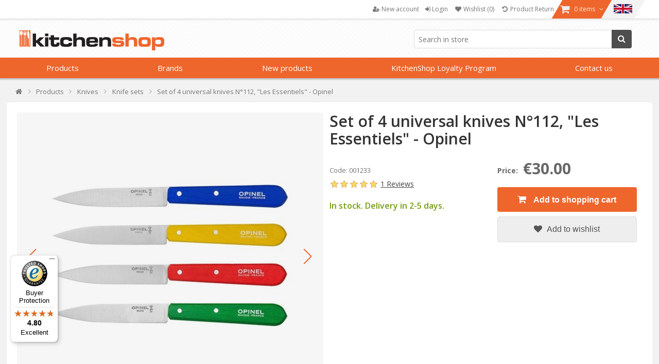

--- FILE ---
content_type: text/html; charset=utf-8
request_url: https://www.kitchenshop.eu/en/set-of-4-universal-knives-n112-les-essentiels-opinel
body_size: 76796
content:






<!DOCTYPE html>
<html lang="en" dir="ltr" class="html-product-details-page html-product-reviews-page">
<head>
    <title>Set of 4 universal knives N&#xB0;112, &quot;Les Essentiels&quot; - Opinel | KitchenShop</title>
    <meta http-equiv="Content-type" content="text/html;charset=UTF-8" />
    <meta name="description" content="Set of 4 universal knives N&#xB0;112, &quot;Les Essentiels&quot; - Opinel &#x2705; KitchenShop - The cooking enthusiasts shop &#x27A4; Fast Delivery" />
    <meta name="keywords" content="Set of 4 universal knives N&#xB0;112, &quot;Les Essentiels&quot; - Opinel, buy Set of 4 universal knives N&#xB0;112, &quot;Les Essentiels&quot; - Opinel, prices Set of 4 universal knives N&#xB0;112, &quot;Les Essentiels&quot; - Opinel, Set of 4 universal knives N&#xB0;112, &quot;Les Essentiels&quot; - Opinel online" />
    <meta name="generator" content="nopCommerce" />
    <meta name="viewport" content="width=device-width, initial-scale=1" />

    <meta property="og:type" content="product" />
<meta property="og:title" content="Set of 4 universal knives N&#xB0;112, &quot;Les Essentiels&quot; - Opinel" />
<meta property="og:description" content="Set of 4 universal knives N&#xB0;112, &quot;Les Essentiels&quot; - Opinel &#x2705; KitchenShop - The cooking enthusiasts shop &#x27A4; Fast Delivery" />
<meta property="og:image" content="https://cdn.www.kitchenshop.eu/images/thumbs/0176148_set-cutite-n112-4-piese-les-essentiels-opinel_550.jpeg" />
<meta property="og:url" content="https://www.kitchenshop.eu/en/set-of-4-universal-knives-n112-les-essentiels-opinel" />
<meta property="og:site_name" content="KitchenShop - Europe" />
<meta property="twitter:card" content="summary" />
<meta property="twitter:site" content="KitchenShop - Europe" />
<meta property="twitter:title" content="Set of 4 universal knives N&#xB0;112, &quot;Les Essentiels&quot; - Opinel" />
<meta property="twitter:description" content="Set of 4 universal knives N&#xB0;112, &quot;Les Essentiels&quot; - Opinel &#x2705; KitchenShop - The cooking enthusiasts shop &#x27A4; Fast Delivery" />
<meta property="twitter:image" content="https://cdn.www.kitchenshop.eu/images/thumbs/0176148_set-cutite-n112-4-piese-les-essentiels-opinel_550.jpeg" />
<meta property="twitter:url" content="https://www.kitchenshop.eu/en/set-of-4-universal-knives-n112-les-essentiels-opinel" />
<script type ="application/ld+json">{"@context":"https://schema.org","@type":"ItemPage","@id":"https://www.kitchenshop.eu/en/set-of-4-universal-knives-n112-les-essentiels-opinel","name":"Set of 4 universal knives N°112, \"Les Essentiels\" - Opinel","image":"https://cdn.www.kitchenshop.eu/images/thumbs/0176148_set-cutite-n112-4-piese-les-essentiels-opinel.jpeg","url":"https://www.kitchenshop.eu/en/set-of-4-universal-knives-n112-les-essentiels-opinel","mainEntity":{"@type":"Product","name":"Set of 4 universal knives N°112, \"Les Essentiels\" - Opinel","description":"Set of 4 universal knives N°112, made from stainless steel, with a\u00A0blade length of\u00A010 cm,\u00A0produced by Opinel.\r\nThe straight blades are suitable for slicing, chopping, and peeling fruits and vegetables, as well as cutting meat.\r\nThe knives have comfortable handles with a lacquered surface painted in classic colours.\r\nMartensitic stainless steel The stainless steel used in making Opinel blades is optimized to ensure high resistance to corrosion and high mechanical performance. The blade offers excellent sharpening and high resistance to abrasion (wear), allowing it to withstand regular contact with hard materials, such as ceramics, before needing re-sharpening. Stainless steel has the advantage of not requiring special maintenance under normal conditions of use, unlike carbon steel. However, it can reach its limits when in prolonged contact with an aggressive environment (acid, saltwater, detergent…). Stainless steel hardness: 55-57 HRC.\r\nKnife Handle Sourced from French forests, this white wood with few veins is ideal for colour application. The handle is lacquered to protect it from moisture and dirt.\r\nBlade length: 10 cm","image":["https://cdn.www.kitchenshop.eu/images/thumbs/0176148_set-cutite-n112-4-piese-les-essentiels-opinel.jpeg","https://cdn.www.kitchenshop.eu/images/thumbs/0176148_set-cutite-n112-4-piese-les-essentiels-opinel_550.jpeg","https://cdn.www.kitchenshop.eu/images/thumbs/0176149_set-cutite-n112-4-piese-les-essentiels-opinel_550.jpeg"],"aggregateRating":{"@type":"AggregateRating","url":"https://www.kitchenshop.eu/en/productreviews/54811","bestRating":5,"ratingValue":5,"worstRating":1,"reviewCount":1},"brand":{"@type":"Brand","name":"Opinel"},"category":"Products>Knives>Knife sets","gtin14":"3123840012334","mpn":"3123840012334","offers":{"@type":"Offer","url":"https://www.kitchenshop.eu/en/set-of-4-universal-knives-n112-les-essentiels-opinel","availability":"https://schema.org/InStock","itemCondition":"https://schema.org/NewCondition","price":"30.00","priceCurrency":"EUR","priceValidUntil":"2027-01-22","seller":{"@type":"Organization","name":"KitchenShop - Europe"}},"review":{"@type":"Review","author":{"@type":"Person","name":"Client KitchenshopRo-43993152"},"reviewBody":"Bune și calitate.","reviewRating":{"@type":"Rating","bestRating":5,"ratingValue":5}},"sku":"001233","weight":{"@type":"QuantitativeValue","unitCode":"KG","value":0.18}},"thumbnailUrl":"https://cdn.www.kitchenshop.eu/images/thumbs/0176148_set-cutite-n112-4-piese-les-essentiels-opinel_550.jpeg","breadcrumb":{"@type":"BreadcrumbList","name":"Set of 4 universal knives N°112, \"Les Essentiels\" - Opinel","itemListElement":[{"@type":"ListItem","@id":"https://www.kitchenshop.eu/en/","name":"Home","url":"https://www.kitchenshop.eu/en/","item":{"@type":"ListItem","@id":"https://www.kitchenshop.eu/en/","url":"https://www.kitchenshop.eu/en/"},"position":1},{"@type":"ListItem","@id":"https://www.kitchenshop.eu/en/produse-2","name":"Products","url":"https://www.kitchenshop.eu/en/produse-2","item":{"@type":"ListItem","@id":"https://www.kitchenshop.eu/en/produse-2","url":"https://www.kitchenshop.eu/en/produse-2"},"position":2},{"@type":"ListItem","@id":"https://www.kitchenshop.eu/en/knives","name":"Knives","url":"https://www.kitchenshop.eu/en/knives","item":{"@type":"ListItem","@id":"https://www.kitchenshop.eu/en/knives","url":"https://www.kitchenshop.eu/en/knives"},"position":3},{"@type":"ListItem","@id":"https://www.kitchenshop.eu/en/knife-sets","name":"Knife sets","url":"https://www.kitchenshop.eu/en/knife-sets","item":{"@type":"ListItem","@id":"https://www.kitchenshop.eu/en/knife-sets","url":"https://www.kitchenshop.eu/en/knife-sets"},"position":4}]}} </script>
<script type="application/ld+json">{"@context":"https://schema.org","@type":"Product","name":"Set of 4 universal knives N°112, \"Les Essentiels\" - Opinel","sku":"001233","gtin":"3123840012334","description":"Set of 4 universal knives N°112, \"Les Essentiels\" ","image":"https://cdn.www.kitchenshop.eu/images/thumbs/0176148_set-cutite-n112-4-piese-les-essentiels-opinel_550.jpeg","brand":[],"offers":{"@type":"Offer","url":"https://www.kitchenshop.eu/en/set-of-4-universal-knives-n112-les-essentiels-opinel","availability":"https://schema.org/InStock","price":"30.00","priceCurrency":"EUR"},"aggregateRating":{"@type":"AggregateRating","ratingValue":"5.0","reviewCount":1},"review":[{"@type":"Review","author":{"@type":"Person","name":"Client KitchenshopRo-43993152"},"datePublished":"25/09/2024 00:48","name":"Calitate","reviewBody":"Bune \\u0219i calitate.","reviewRating":{"@type":"Rating","ratingValue":5}}],"hasVariant":[]}</script>
<link rel="alternate" hreflang="en" href="https://www.kitchenshop.eu/en/set-of-4-universal-knives-n112-les-essentiels-opinel"/>
<link rel="alternate" hreflang="bg" href="https://www.kitchenshop.eu/bg/комплект-от-4-универсални-ножа-n112-les-essentiels-opinel"/>
<link rel="alternate" hreflang="hr" href="https://www.kitchenshop.eu/hr/set-od-4-univerzalna-noža-n112-les-essentiels-opinel"/>
<link rel="alternate" hreflang="cs" href="https://www.kitchenshop.eu/cs/sada-4ks-univerzálních-nožů-n112-les-essentiels-opinel"/>
<link rel="alternate" hreflang="da" href="https://www.kitchenshop.eu/da/sæt-med-4-universalknive-n112-les-essentiels-opinel"/>
<link rel="alternate" hreflang="nl" href="https://www.kitchenshop.eu/nl/set-van-4-universele-messen-n112-les-essentiels-opinel"/>
<link rel="alternate" hreflang="et" href="https://www.kitchenshop.eu/et/komplektis-4-universaalset-nuga-nr-112-les-essentiels-opinel"/>
<link rel="alternate" hreflang="fi" href="https://www.kitchenshop.eu/fi/4-yleisveitsen-sarja-n112-les-essentiels-opinel"/>
<link rel="alternate" hreflang="fr" href="https://www.kitchenshop.eu/fr/coffret-de-4-couteaux-universels-n112-les-essentiels-opinel"/>
<link rel="alternate" hreflang="de" href="https://www.kitchenshop.eu/de/set-mit-4-universalmessern-nr-112-les-essentiels-opinel"/>
<link rel="alternate" hreflang="el" href="https://www.kitchenshop.eu/el/σετ-4-μαχαιριών-γενικής-χρήσης-n112-les-essentiels-opinel"/>
<link rel="alternate" hreflang="hu" href="https://www.kitchenshop.eu/hu/4-db-univerzális-kés-készlet-n112-les-essentiels-opinel"/>
<link rel="alternate" hreflang="ga" href="https://www.kitchenshop.eu/ga/sraith-de-4-sceana-uilíocha-uimh-112-les-essentiels-opinel"/>
<link rel="alternate" hreflang="it" href="https://www.kitchenshop.eu/it/set-di-4-coltelli-universali-n112-les-essentiels-opinel"/>
<link rel="alternate" hreflang="lv" href="https://www.kitchenshop.eu/lv/4-universālo-nažu-komplekts-n112-les-essentiels-opinel"/>
<link rel="alternate" hreflang="lt" href="https://www.kitchenshop.eu/lt/4-universalių-peilių-rinkinys-n112-les-essentiels-opinel"/>
<link rel="alternate" hreflang="mt" href="https://www.kitchenshop.eu/mt/sett-ta-4-skieken-universali-n112-les-essentiels-opinel"/>
<link rel="alternate" hreflang="no" href="https://www.kitchenshop.eu/no/sett-med-4-universalkniver-n112-les-essentiels-opinel"/>
<link rel="alternate" hreflang="pl" href="https://www.kitchenshop.eu/pl/zestaw-4-noży-uniwersalnych-nr-112-les-essentiels-opinel"/>
<link rel="alternate" hreflang="pt" href="https://www.kitchenshop.eu/pt/conjunto-de-4-facas-universais-n112-les-essentiels-opinel"/>
<link rel="alternate" hreflang="ro" href="https://www.kitchenshop.eu/ro/set-cutite-n112-4-piese-les-essentiels-opinel"/>
<link rel="alternate" hreflang="ru" href="https://www.kitchenshop.eu/ru/набор-из-4-универсальных-ножей-112-les-essentiels-opinel"/>
<link rel="alternate" hreflang="sr" href="https://www.kitchenshop.eu/sr/сет-од-4-универзална-ножа-н112-les-essentiels-opinel"/>
<link rel="alternate" hreflang="sk" href="https://www.kitchenshop.eu/sk/sada-4ks-univerzálnych-nožov-n112-les-essentiels-opinel"/>
<link rel="alternate" hreflang="sl" href="https://www.kitchenshop.eu/sl/set-4-univerzalnih-nožev-n112-les-essentiels-opinel"/>
<link rel="alternate" hreflang="es" href="https://www.kitchenshop.eu/es/juego-de-4-cuchillos-universales-n112-les-essentiels-opinel"/>
<link rel="alternate" hreflang="sv" href="https://www.kitchenshop.eu/sv/set-med-4-universalknivar-n112-les-essentiels-opinel"/>
<link rel="alternate" hreflang="tr" href="https://www.kitchenshop.eu/tr/4-üniversal-bıçak-seti-n112-les-essentiels-opinel"/>
<link rel="alternate" hreflang="x-default" href="https://www.kitchenshop.eu/en/set-of-4-universal-knives-n112-les-essentiels-opinel"/>

    






    <script type="text/javascript">
    var localizedStrings = {
        'Common.Warning': 'Warning',
        'Common.Error': 'Error',
        'Common.UnexpectedError': 'An unexpected error occurred.',
        'Common.Delete': 'Delete',
        'Common.DeleteConfirmation': 'Are you sure you want to delete this item? ',
        'Common.DeleteConfirmationParam': 'Are you sure you want to delete {0}?',
        'Common.Yes': 'Yes',
        'Common.No': 'No',
        'Address': 'Address',
        'Customer.Addresses.Save.Success': 'The address has been saved.',
        'Customer.Addresses.Save.Unsuccessful': 'The address could not be saved. Correct the mistakes and try again.',
        'Customer.Addresses.Delete.Success': 'The address has been deleted.',
        'Customer.Addresses.Delete.Unsuccessful': 'The address could not be deleted.',
        'Customer.Addresses.GetZipPostalCode.Success': 'The postal code has been automatically updated.',
        'Customer.Companies.GetCompanyDetails.Success': 'Company details were taken over automatically.',
        'Customer.Companies.GetCompanyDetails.Unsuccessful': 'Company details could not be taken over.',
        'Customer.Companies.InvalidVatNumber': 'The VAT number is not valid.',
        'Media.MagnificPopup.Previous': 'Back (Left Arrow)',
        'Media.MagnificPopup.Next': 'Forward (the Right Arrow)',
        'Media.MagnificPopup.Counter': '%curr% of% total%',
        'Media.MagnificPopup.ImageError': '<a href="%url%">Image</a> could not be loaded.',
        'Media.MagnificPopup.ContentError': '<a href="%url%">The content</a> could not be loaded.',
        'Products.ProductHasBeenAddedToTheCart.Link': 'The product has been added to your <a href="/en/cart">shopping cart</a>.',
        'Address.Fields.Country.Required': 'Country is required.',
        'ShoppingCart.AddToWishlist': 'Add to wishlist',
        'ShoppingCart.AddedToWishlist': 'Added to wishlist',
        'ShoppingCart.ProductsNotSuitableForLockerDelivery': 'The shopping cart contains products that cannot be delivered to GLS Locker/Shop',
        'Reviews.TextareaPlaceholderText': 'Add review',
        'Reviews.NewestText': 'Recent',
        'Reviews.OldestText': 'Old',
        'Reviews.PopularText': 'Popular',
        'Reviews.AttachmentsText': 'Attachments',
        'Reviews.SendText': 'Send',
        'Reviews.ReplyText': 'Reply',
        'Reviews.EditText': 'Modify',
        'Reviews.EditedText': 'Modified',
        'Reviews.YouText': 'You',
        'Reviews.SaveText': 'Reviews.SaveText',
        'Reviews.DeleteText': 'Delete',
        'Reviews.ViewAllRepliesText': 'View all replies(__replyCount__)',
        'Reviews.HideRepliesText': 'Hide replies',
        'Reviews.NoCommentsText': 'There are no comments',
        'Reviews.NoAttachmentsText': 'There are no attachments',
        'Reviews.AttachmentDropText': 'Drop files here',
    };
</script>
    




    <link href="https://cdn.www.kitchenshop.eu/bundles/1vbidop_bfnnkcovdvmwdtmvlg22fhzsgfk0vntvnay_.styles_004.min.css" rel="stylesheet" type="text/css" />
<link href="https://cdnjs.cloudflare.com/ajax/libs/selectize.js/0.15.2/css/selectize.default.min.css" rel="stylesheet" type="text/css" />
<link href="//fonts.googleapis.com/css?family=Open+Sans:400,600,300,700,300italic,400italic,600italic,700italic" rel="stylesheet" type="text/css" />
<link href="//maxcdn.bootstrapcdn.com/font-awesome/4.5.0/css/font-awesome.min.css" rel="stylesheet" type="text/css" />
<link href="https://cdn.www.kitchenshop.eu/bundles/xhqdvtebs-x8lhopbgqd3gnz4e36q3n3l3wsim2pqes_.styles_004.min.css" rel="stylesheet" type="text/css" />



    <script async src="/Plugins/FoxNetSoft.GoogleAnalytics4/Scripts/GoogleAnalytics4.js"></script>
<script>
window.dataLayer = window.dataLayer || [];
var GA4_productImpressions = GA4_productImpressions || [];
var GA4_productDetails = GA4_productDetails || [];
var GA4_cartproducts = GA4_cartproducts || [];
var GA4_wishlistproducts = GA4_wishlistproducts || [];
GA4_productImpressions = [
{
  'item_name': '3-piece knife set, stainless steel, "Les Essentiels" - Opinel',
  'item_id': '28873',
  'price': '20.00',
  'item_brand': 'Opinel',
  'item_category': 'Knife sets',
  'item_list_name': 'JCarousel',
  'index': 1,
  'productId': 28873
},{
  'item_name': 'Fruit and vegetable peeler N°315, stainless steel, 6 cm, "Les Essentiels", Red - Opinel ',
  'item_id': '54806',
  'price': '8.00',
  'item_brand': 'Opinel',
  'item_category': 'Peel removal devices',
  'item_list_name': 'JCarousel',
  'index': 2,
  'productId': 54806
},{
  'item_name': 'N°313 serrated blade knife, stainless steel, 10cm, "Les Essentiels", Red - Opinel',
  'item_id': '54808',
  'price': '8.00',
  'item_brand': 'Opinel',
  'item_category': 'Multipurpose knife',
  'item_list_name': 'JCarousel',
  'index': 3,
  'productId': 54808
},{
  'item_name': 'N°112 paring knife, stainless steel, 10 cm, "Les Essentiels" - Opinel',
  'item_id': '28838',
  'price': '8.00',
  'item_brand': 'Opinel',
  'item_category': 'Paring knife',
  'item_list_name': 'JCarousel',
  'index': 4,
  'productId': 28838
},{
  'item_name': 'N°113 serrated blade knife, stainless steel, 10 cm, "Les Essentiels" - Opinel',
  'item_id': '28853',
  'price': '9.00',
  'item_brand': 'Opinel',
  'item_category': 'Multipurpose knife',
  'item_list_name': 'JCarousel',
  'index': 5,
  'productId': 28853
},{
  'item_name': 'N°113 serrated blade knife, stainless steel, 10 cm, "Les Essentiels", Apple - Opinel',
  'item_id': '28887',
  'price': '10.00',
  'item_brand': 'Opinel',
  'item_category': 'Multipurpose knife',
  'item_list_name': 'JCarousel',
  'index': 6,
  'productId': 28887
},{
  'item_name': 'Oval ceramic cooking pot, 33 cm/6 L, Charcoal - Emile Henry',
  'item_id': '10026',
  'price': '134.00',
  'item_brand': 'Emile Henry',
  'item_category': 'Ceramic cooking pots',
  'item_list_name': 'JCarousel',
  'index': 7,
  'productId': 10026
},{
  'item_name': 'Chef\'s knife, 20 cm, "ZWILLING Gourmet" - Zwilling',
  'item_id': '15221',
  'price': '58.00',
  'item_brand': 'Zwilling',
  'item_category': 'Chef\'s knife',
  'item_list_name': 'JCarousel',
  'index': 8,
  'productId': 15221
},{
  'item_name': '4-piece kitchen knife set, "Les Essentiels" - Opinel',
  'item_id': '28854',
  'price': '30.00',
  'item_brand': 'Opinel',
  'item_category': 'Knife sets',
  'item_list_name': 'JCarousel',
  'index': 9,
  'productId': 28854
},{
  'item_name': 'Fruit and vegetable peeler N°315, stainless steel, 6 cm, "Les Essentiels", Green - Opinel ',
  'item_id': '54807',
  'price': '8.00',
  'item_brand': 'Opinel',
  'item_category': 'Peel removal devices',
  'item_list_name': 'JCarousel',
  'index': 10,
  'productId': 54807
},{
  'item_name': 'N°113 serrated blade knife, stainless steel, 10cm, "Les Essentiels", Red - Opinel',
  'item_id': '61161',
  'price': '10.00',
  'item_brand': 'Opinel',
  'item_category': 'Multipurpose knife',
  'item_list_name': 'JCarousel',
  'index': 11,
  'productId': 61161
},{
  'item_name': 'N°112 paring knife, stainless steel, 10cm, "Les Essentiels", Violet - Opinel',
  'item_id': '61162',
  'price': '8.40',
  'item_brand': 'Opinel',
  'item_category': 'Paring knife',
  'item_list_name': 'JCarousel',
  'index': 12,
  'productId': 61162
},{
  'item_name': 'N°115 peeler, stainless steel, 6 cm, "Les Essentiels", Red - Opinel',
  'item_id': '61306',
  'price': '10.00',
  'item_brand': 'Opinel',
  'item_category': 'Peel removal devices',
  'item_list_name': 'JCarousel',
  'index': 13,
  'productId': 61306
},{
  'item_name': 'Fruit and vegetable peeler N°115, stainless steel, 6 cm, "Les Essentiels", Green - Opinel',
  'item_id': '61307',
  'price': '10.00',
  'item_brand': 'Opinel',
  'item_category': 'Peel removal devices',
  'item_list_name': 'JCarousel',
  'index': 14,
  'productId': 61307
},{
  'item_name': 'Butter knife N°117, stainless steel, 6.5 cm, "Les Essentiels", Red - Opinel',
  'item_id': '61308',
  'price': '8.00',
  'item_brand': 'Opinel',
  'item_category': 'Peel removal devices',
  'item_list_name': 'JCarousel',
  'index': 15,
  'productId': 61308
},{
  'item_name': 'Paring knife N°112, stainless steel, 10 cm, "Les Essentiels", Red - Opinel',
  'item_id': '61300',
  'price': '8.40',
  'item_brand': 'Opinel',
  'item_category': 'Paring knife',
  'item_list_name': 'JCarousel',
  'index': 16,
  'productId': 61300
},{
  'item_name': 'Paring knife N°112, stainless steel, 10 cm, "Les Essentiels", Green - Opinel',
  'item_id': '61301',
  'price': '8.40',
  'item_brand': 'Opinel',
  'item_category': 'Paring knife',
  'item_list_name': 'JCarousel',
  'index': 17,
  'productId': 61301
},{
  'item_name': 'Serrated blade knife N°113, stainless steel, 10 cm, "Les Essentiels", Purple - Opinel',
  'item_id': '61302',
  'price': '10.00',
  'item_brand': 'Opinel',
  'item_category': 'Multipurpose knife',
  'item_list_name': 'JCarousel',
  'index': 18,
  'productId': 61302
},{
  'item_name': 'Serrated blade knife N°113, stainless steel, 10 cm, "Les Essentiels", Green - Opinel',
  'item_id': '61303',
  'price': '10.00',
  'item_brand': 'Opinel',
  'item_category': 'Multipurpose knife',
  'item_list_name': 'JCarousel',
  'index': 19,
  'productId': 61303
},{
  'item_name': 'Paring knife N°114, stainless steel, 7 cm, "Les Essentiels", Red - Opinel',
  'item_id': '61304',
  'price': '10.00',
  'item_brand': 'Opinel',
  'item_category': 'Multipurpose knife',
  'item_list_name': 'JCarousel',
  'index': 20,
  'productId': 61304
},{
  'item_name': 'Paring knife N°114, stainless steel, 7 cm, "Les Essentiels", Green - Opinel',
  'item_id': '61305',
  'price': '10.00',
  'item_brand': 'Opinel',
  'item_category': 'Multipurpose knife',
  'item_list_name': 'JCarousel',
  'index': 21,
  'productId': 61305
}];
GA4_productDetails = [{
  'item_name': 'Set of 4 universal knives N°112, "Les Essentiels" - Opinel',
  'item_id': '54811',
  'price': '30.00',
  'item_brand': 'Opinel',
  'item_category': 'Knife sets',
  'productId': 54811
}];
dataLayer.push({
'event': 'ga4_view_item',
'ecommerce': {
'currency': 'EUR',
'items': GA4_productDetails
}
});
</script>
<!-- Google Tag Manager -->
<script>(function(w,d,s,l,i){w[l]=w[l]||[];w[l].push({'gtm.start':
new Date().getTime(),event:'gtm.js'});var f=d.getElementsByTagName(s)[0],
j=d.createElement(s),dl=l!='dataLayer'?'&l='+l:'';j.async=true;j.src=
'https://www.googletagmanager.com/gtm.js?id='+i+dl;f.parentNode.insertBefore(j,f);
})(window,document,'script','dataLayer','GTM-N4LDVHJ');</script>
<!-- End Google Tag Manager -->
<!-- Meta Pixel Code -->
<script>
!function(f,b,e,v,n,t,s)
{if(f.fbq)return;n=f.fbq=function(){n.callMethod?
n.callMethod.apply(n,arguments):n.queue.push(arguments)};
if(!f._fbq)f._fbq=n;n.push=n;n.loaded=!0;n.version='2.0';
n.queue=[];t=b.createElement(e);t.async=!0;
t.src=v;s=b.getElementsByTagName(e)[0];
s.parentNode.insertBefore(t,s)}(window, document,'script',
'https://connect.facebook.net/en_US/fbevents.js');
fbq('init', '783297726845113');
fbq('track', 'PageView');
</script>
<!-- End Meta Pixel Code -->
<meta name="msvalidate.01" content="EC5C50080BDBBE7B2EE2212FD43BDF13" />
<meta name="google-site-verification" content="Yr4mAqIjQASvQFFEjz56YP_SwKLvYWT7Td5iJ2jGotA" />
<!-- Trusted shops Code -->
<script async 
data-desktop-y-offset="0" 
data-mobile-y-offset="0" 
data-desktop-disable-reviews="false" 
data-desktop-enable-custom="false" 
data-desktop-position="left" 
data-desktop-custom-width="156" 
data-desktop-enable-fadeout="true" 
data-disable-mobile="false" 
data-disable-trustbadge="false" 
data-mobile-custom-width="156" 
data-mobile-disable-reviews="false" 
data-mobile-enable-custom="false" 
data-mobile-position="left" 
data-mobile-enable-topbar="false" 
data-mobile-enable-fadeout="true"
data-color-scheme="light"
charset="UTF-8" 
src="//widgets.trustedshops.com/js/X632CFD56F7D95EE3F876386A12992BCE.js"> 
</script>
<!-- END Trusted shops Code -->

    <link rel="canonical" href="https://www.kitchenshop.eu/en/set-of-4-universal-knives-n112-les-essentiels-opinel" />

    
    <link href="https://www.kitchenshop.eu/blog/rss/14" rel="alternate" type="application/rss+xml" title="KitchenShop - Europe: Blog" />
    


    
    <script type="text/javascript">
var interactivePageId = '100-103413328-14-ff374e5e-17c7-4366-8b83-2148e2fd3cec';
var InteractiveWebPortalUrl = 'https://www.interactiveportal.kitchenshop.eu/';
var resolveNavigationCountry = false;
</script>


    <!--Powered by nopCommerce - https://www.nopCommerce.com-->

        
    </head>
<body>
    <input name="__RequestVerificationToken" type="hidden" value="CfDJ8D6S4dDmXpRPgmeOiyp2DUtSY1pKQOIEQ8HmnJXB_x3ti3O5OcPnK7_RvJz2boH7UVZTXKr1DaAC0xkgKx7Muh_9XmvfqtWasmbynFugswMqGM11HKwC6GV2TEJpu-4_gj2uuIMO2HrxeT9CIRTOEvM" />

    


<!-- Google Tag Manager (noscript) -->
<noscript><iframe src="https://www.googletagmanager.com/ns.html?id=GTM-N4LDVHJ" height="0" width="0" style="display:none;visibility:hidden"></iframe></noscript>
<!-- End Google Tag Manager (noscript) -->
<!-- Meta Pixel Code (noscript) -->
<noscript><img height="1" width="1" style="display:none"
src="https://www.facebook.com/tr?id=783297726845113&ev=PageView&noscript=1"
/></noscript>
<!-- End Meta Pixel Code (noscript) -->

<div class="ajax-loading-block-window" style="display: none">
</div>
<div id="dialog-notifications-success" role="status" aria-live="polite" aria-atomic="true" title="Common.Notification" style="display:none;">
</div>
<div id="dialog-notifications-error" role="alert" aria-live="assertive" aria-atomic="true" title="Error" style="display:none;">
</div>
<div id="dialog-notifications-warning" role="alert" aria-live="assertive" aria-atomic="true" title="Warning" style="display:none;">
</div>
<div id="bar-notification" class="bar-notification-container" role="status" aria-live="polite" aria-atomic="true" data-close="Close">
</div>


<div class="master-wrapper-page ">
    

    
    


<div class="header">
    
    <div class="header-upper">
        <div class="header-content">
            <div class="header-selectors-wrapper">
                
                

                ;

                

                

            </div>
            <div class="header-menu-wrapper">
                

<div class="header-menu">
    <ul>
        
            <li>
                <a href="/en/register">
                    <i class="fa fa-user-plus"></i>
                    <span class="text">New account</span>
                </a>
            </li>
            <li>
                <a onclick="openDialog('/en/CustomCustomer/AjaxLogin'); return false;" href="/en/login">
                    <i class="fa fa-sign-in"></i>
                    <span class="text">Login</span>
                </a>
            </li>
                <li>
                    <a href="/en/wishlist">
                        <i class="fa fa-heart fa-fw"></i>
                        <span class="wishlist-label">Wishlist</span>
                        <span class="wishlist-qty">(0)</span>
                    </a>
                </li>
            <li>
                <a href="#" onclick="JavaHelper.ShowPopupWindow('/business/orderrefundrequest'); return false;" class="ico-wishlist">
                    <i class="fa fa-undo fa-fw"></i>
                    <span class="wishlist-label">Product Return</span>
                </a>
            </li>
            <li id="flyout-cart-button">
                <a href="/en/cart">
                    <i class="fa fa-shopping-cart fa-lg"></i>
                    <span class="text">
                        0 items
                    </span>
                    <i class="fa fa-angle-down"></i>
                </a>
            </li>
            <li id="localizationProfileIdBtn" class="desktop-flags">
                <a href="#"  title="Select language, currency and country where you want the products to be shipped.  " 
                    onclick="JavaHelper.FxRenderEditor('Nop.Web.FxEditors.CustomerLocalizationEditor, Nop.Web, Version=4.80.0.0, Culture=neutral, PublicKeyToken=null'); return false;">    
                        
                    <img src="/images/flags/large/en.png" alt="Country Flag Image">
                </a>
            </li>
        
        
    </ul>

</div>

<ul id="my-account-menu" class="">
    

            <li>
                <a href="/en/register">
                    <i class="fa fa-user-plus"></i>
                    <span class="text">New account</span>
                </a>
            </li>
            <li>
                <a )" onclick="openDialog('/en/CustomCustomer/AjaxLogin'); return false;" href="/en/login">
                    <i class="fa fa-sign-in"></i>
                    <span class="text">Login</span>
                </a>
            </li>
                <li>
                    <a href="/en/wishlist">
                        <i class="fa fa-heart fa-fw"></i>
                        <span class="wishlist-label">Wishlist</span>
                        <span class="wishlist-qty">(0)</span>
                    </a>
                </li>
            <li>
                <a href="#" onclick="JavaHelper.ShowPopupWindow('/business/orderrefundrequest'); return false;" class="ico-wishlist">
                    <i class="fa fa-undo fa-fw"></i>
                    <span class="wishlist-label">Product Return</span>
                </a>
            </li>
    
</ul>


    <div id="flyout-cart" class="flyout-cart ">
        <div class="mini-shopping-cart">
            <div class="count">
You have no items in your shopping cart.            </div>
        </div>
    </div>

            </div>
        </div>
    </div>
    <div class="header-lower ">
        <div class="header-content">
            <div class="header-logo">
                <a href="/en">
    <img title="" alt="KitchenShop - Europe" src="https://www.kitchenshop.eu/Themes/Pentrugatit/Content/images/logo.png">
</a>
            </div>

            <div class="search-box store-search-box">
                

<form method="get" id="small-search-box-form-0" action="/en/filterSearch">
    <input type="text" class="search-box-text" id="small-searchterms-1" autocomplete="off" name="q" placeholder="Search in store"/>
    
    <button type="submit" class="button-1 search-box-button">
        <i class="fa fa-search"></i>
        Search for
    </button>        
        
    
</form>
            </div>

        </div>
    </div>

    <div class="navigation-menu-wrapper">

            <div id="topMenu" version="b73b5c08-a56b-45cf-80ad-852f388393c2">


<ul class="navigation-menu">


    

    <li class="category-navigation-menu">
            <a href="javascript:void(0)" class="openable">
                Products 
            </a>

            <div class="page-blocker"></div>
            <ul class="sublist level-1">
                    <li>
                        <a href="/en/cookware-2"
                           class="openable">
                                 <div class="menu-image"><img alt="Picture for category Cookware" src="https://cdn.www.kitchenshop.eu/images/thumbs/0150038_pentru-gatit_100.jpeg" title="See products in category Cookware" loading="lazy" /></div>                             <i class="fa fa-chevron-circle-right"></i>Cookware 
                                <i class="fa fa-angle-right"></i>
                        </a>
                                <div class="sublist level-2">
                                        <div class="title">
                                            <a href="/en/cookware-2">Cookware</a>
                                        </div>
                                            <ul class="group">
                                                    <li>
                                                        <a href="/en/cookware-sets">
                                                             <div class="menu-image"><img alt="Picture for category Cookware Sets" src="https://cdn.www.kitchenshop.eu/images/thumbs/0161634_seturi-de-vase_100.jpeg" title="See products in category Cookware Sets" loading="lazy" /></div>                                                             <i class="fa fa-chevron-circle-right"></i>Cookware Sets 

                                                        </a>
                                                    </li>
                                                    <li>
                                                        <a href="/en/cooking-pots-and-pans"
                                                           class="has-children">
                                                             <div class="menu-image"><img alt="Picture for category Cooking pots and pans" src="https://cdn.www.kitchenshop.eu/images/thumbs/0161633_oale-si-cratite_100.jpeg" title="See products in category Cooking pots and pans" loading="lazy" /></div>                                                             <i class="fa fa-chevron-circle-right"></i>Cooking pots and pans 

                                                        </a>
                                                            <ul class="sublist level-3">
                                                                    <li>
                                                                        <a href="/en/universal-cooking-pots-and-saucepans">
                                                                             <div class="menu-image"><img alt="Picture for category Stainless steel cooking pots" src="https://cdn.www.kitchenshop.eu/images/thumbs/0150039_oale-inox_100.jpeg" title="See products in category Stainless steel cooking pots" loading="lazy" /></div>                                                                         Stainless steel cooking pots 
                                                                        </a>
                                                                    </li>
                                                                    <li>
                                                                        <a href="/en/cast-iron-cooking-pots">
                                                                             <div class="menu-image"><img alt="Picture for category Cast iron cooking pots" src="https://cdn.www.kitchenshop.eu/images/thumbs/0163495_oale-fonta_100.jpeg" title="See products in category Cast iron cooking pots" loading="lazy" /></div>                                                                         Cast iron cooking pots 
                                                                        </a>
                                                                    </li>
                                                                    <li>
                                                                        <a href="/en/aluminum-cooking-pots">
                                                                             <div class="menu-image"><img alt="Picture for category Aluminum cooking pots" src="https://cdn.www.kitchenshop.eu/images/thumbs/0163807_oale-aluminiu_100.jpeg" title="See products in category Aluminum cooking pots" loading="lazy" /></div>                                                                         Aluminum cooking pots 
                                                                        </a>
                                                                    </li>
                                                                    <li>
                                                                        <a href="/en/ceramic-cooking-pots">
                                                                             <div class="menu-image"><img alt="Picture for category Ceramic cooking pots" src="https://cdn.www.kitchenshop.eu/images/thumbs/0163809_oale-ceramica_100.jpeg" title="See products in category Ceramic cooking pots" loading="lazy" /></div>                                                                         Ceramic cooking pots 
                                                                        </a>
                                                                    </li>
                                                                    <li>
                                                                        <a href="/en/pressure-cookers">
                                                                             <div class="menu-image"><img alt="Picture for category Pressure cookers" src="https://cdn.www.kitchenshop.eu/images/thumbs/0150040_oale-sub-presiune_100.jpeg" title="See products in category Pressure cookers" loading="lazy" /></div>                                                                         Pressure cookers 
                                                                        </a>
                                                                    </li>
                                                                    <li>
                                                                        <a href="/en/steam-cooking">
                                                                             <div class="menu-image"><img alt="Picture for category Steam cooking" src="https://cdn.www.kitchenshop.eu/images/thumbs/0150041_gatit-la-aburi_100.jpeg" title="See products in category Steam cooking" loading="lazy" /></div>                                                                         Steam cooking 
                                                                        </a>
                                                                    </li>
                                                                    <li>
                                                                        <a href="/en/cooking-pots-for-induction-hobs">
                                                                             <div class="menu-image"><img alt="Picture for category Cooking pots for induction hobs" src="https://cdn.www.kitchenshop.eu/images/thumbs/0181676_oale-pentru-plita-cu-inductie_100.jpeg" title="See products in category Cooking pots for induction hobs" loading="lazy" /></div>                                                                         Cooking pots for induction hobs 
                                                                        </a>
                                                                    </li>
                                                                    <li>
                                                                        <a href="/en/non-stick-cooking-pots">
                                                                             <div class="menu-image"><img alt="Picture for category Non-stick cooking pots" src="https://cdn.www.kitchenshop.eu/images/thumbs/0181677_oale-antiaderente_100.jpeg" title="See products in category Non-stick cooking pots" loading="lazy" /></div>                                                                         Non-stick cooking pots 
                                                                        </a>
                                                                    </li>
                                                            </ul>
                                                    </li>
                                            </ul>
                                            <ul class="group">
                                                    <li>
                                                        <a href="/en/cookware-for-specialties">
                                                             <div class="menu-image"><img alt="Picture for category Specialty Cookware" src="https://cdn.www.kitchenshop.eu/images/thumbs/0161632_vase-specialitati_100.jpeg" title="See products in category Specialty Cookware" loading="lazy" /></div>                                                             <i class="fa fa-chevron-circle-right"></i>Specialty Cookware 

                                                        </a>
                                                    </li>
                                                    <li>
                                                        <a href="/en/frying-pans"
                                                           class="has-children">
                                                             <div class="menu-image"><img alt="Picture for category Frying pans" src="https://cdn.www.kitchenshop.eu/images/thumbs/0161631_tigai_100.jpeg" title="See products in category Frying pans" loading="lazy" /></div>                                                             <i class="fa fa-chevron-circle-right"></i>Frying pans 

                                                        </a>
                                                            <ul class="sublist level-3">
                                                                    <li>
                                                                        <a href="/en/universal-frying-pans">
                                                                             <div class="menu-image"><img alt="Picture for category Universal frying pans" src="https://cdn.www.kitchenshop.eu/images/thumbs/0150043_tigai-universale_100.jpeg" title="See products in category Universal frying pans" loading="lazy" /></div>                                                                         Universal frying pans 
                                                                        </a>
                                                                    </li>
                                                                    <li>
                                                                        <a href="/en/deep-frying-pans">
                                                                             <div class="menu-image"><img alt="Picture for category Deep frying pans" src="https://cdn.www.kitchenshop.eu/images/thumbs/0150044_tigai-adanci_100.jpeg" title="See products in category Deep frying pans" loading="lazy" /></div>                                                                         Deep frying pans 
                                                                        </a>
                                                                    </li>
                                                                    <li>
                                                                        <a href="/en/grill-pans">
                                                                             <div class="menu-image"><img alt="Picture for category Grill pans" src="https://cdn.www.kitchenshop.eu/images/thumbs/0150045_tigai-grill_100.jpeg" title="See products in category Grill pans" loading="lazy" /></div>                                                                         Grill pans 
                                                                        </a>
                                                                    </li>
                                                                    <li>
                                                                        <a href="/en/wok-pans">
                                                                             <div class="menu-image"><img alt="Picture for category Wok pans" src="https://cdn.www.kitchenshop.eu/images/thumbs/0150046_tigai-wok_100.jpeg" title="See products in category Wok pans" loading="lazy" /></div>                                                                         Wok pans 
                                                                        </a>
                                                                    </li>
                                                                    <li>
                                                                        <a href="/en/pancake-and-cr%C3%AApe-pans">
                                                                             <div class="menu-image"><img alt="Picture for category Pancake and cr&#xEA;pe pans" src="https://cdn.www.kitchenshop.eu/images/thumbs/0150055_tigai-pentru-clatite_100.jpeg" title="See products in category Pancake and cr&#xEA;pe pans" loading="lazy" /></div>                                                                         Pancake and cr&#xEA;pe pans 
                                                                        </a>
                                                                    </li>
                                                                    <li>
                                                                        <a href="/en/egg-pans">
                                                                             <div class="menu-image"><img alt="Picture for category Egg pans" src="https://cdn.www.kitchenshop.eu/images/thumbs/0150056_tigai-pentru-copt-oua_100.jpeg" title="See products in category Egg pans" loading="lazy" /></div>                                                                         Egg pans 
                                                                        </a>
                                                                    </li>
                                                                    <li>
                                                                        <a href="/en/specialty-frying-pans">
                                                                             <div class="menu-image"><img alt="Picture for category Specialty frying pans" src="https://cdn.www.kitchenshop.eu/images/thumbs/0150057_tigai-specialitati_100.jpeg" title="See products in category Specialty frying pans" loading="lazy" /></div>                                                                         Specialty frying pans 
                                                                        </a>
                                                                    </li>
                                                                    <li>
                                                                        <a href="/en/frying-pans-for-induction-hobs">
                                                                             <div class="menu-image"><img alt="Picture for category Frying pans for induction hobs" src="https://cdn.www.kitchenshop.eu/images/thumbs/0181671_tigai-pentru-plita-cu-inductie_100.jpeg" title="See products in category Frying pans for induction hobs" loading="lazy" /></div>                                                                         Frying pans for induction hobs 
                                                                        </a>
                                                                    </li>
                                                                    <li>
                                                                        <a href="/en/cast-iron-frying-pans">
                                                                             <div class="menu-image"><img alt="Picture for category Cast iron frying pans" src="https://cdn.www.kitchenshop.eu/images/thumbs/0181672_tigai-fonta_100.jpeg" title="See products in category Cast iron frying pans" loading="lazy" /></div>                                                                         Cast iron frying pans 
                                                                        </a>
                                                                    </li>
                                                                    <li>
                                                                        <a href="/en/stainless-steel-frying-pans">
                                                                             <div class="menu-image"><img alt="Picture for category Stainless steel frying pans" src="https://cdn.www.kitchenshop.eu/images/thumbs/0181673_tigai-inox_100.jpeg" title="See products in category Stainless steel frying pans" loading="lazy" /></div>                                                                         Stainless steel frying pans 
                                                                        </a>
                                                                    </li>
                                                                    <li>
                                                                        <a href="/en/aluminium-frying-pans">
                                                                             <div class="menu-image"><img alt="Picture for category Aluminium frying pans" src="https://cdn.www.kitchenshop.eu/images/thumbs/0181674_tigai-aluminiu_100.jpeg" title="See products in category Aluminium frying pans" loading="lazy" /></div>                                                                         Aluminium frying pans 
                                                                        </a>
                                                                    </li>
                                                                    <li>
                                                                        <a href="/en/steel-frying-pans">
                                                                             <div class="menu-image"><img alt="Picture for category Steel frying pans" src="https://cdn.www.kitchenshop.eu/images/thumbs/0181675_tigai-otel_100.jpeg" title="See products in category Steel frying pans" loading="lazy" /></div>                                                                         Steel frying pans 
                                                                        </a>
                                                                    </li>
                                                            </ul>
                                                    </li>
                                            </ul>
                                            <ul class="group">
                                                    <li>
                                                        <a href="/en/lids-2">
                                                             <div class="menu-image"><img alt="Picture for category Lids" src="https://cdn.www.kitchenshop.eu/images/thumbs/0161630_capace_100.jpeg" title="See products in category Lids" loading="lazy" /></div>                                                             <i class="fa fa-chevron-circle-right"></i>Lids 

                                                        </a>
                                                    </li>
                                                    <li>
                                                        <a href="/en/cookware-accessories">
                                                             <div class="menu-image"><img alt="Picture for category Cookware accessories" src="https://cdn.www.kitchenshop.eu/images/thumbs/0161629_accesorii-vase-gatit_100.jpeg" title="See products in category Cookware accessories" loading="lazy" /></div>                                                             <i class="fa fa-chevron-circle-right"></i>Cookware accessories 

                                                        </a>
                                                    </li>
                                            </ul>
                                </div>
                        </li>
                    <li>
                        <a href="/en/ovenware-2"
                           class="openable">
                                 <div class="menu-image"><img alt="Picture for category Ovenware" src="https://cdn.www.kitchenshop.eu/images/thumbs/0178163_pentru-cuptor_100.jpeg" title="See products in category Ovenware" loading="lazy" /></div>                             <i class="fa fa-chevron-circle-right"></i>Ovenware 
                                <i class="fa fa-angle-right"></i>
                        </a>
                                <div class="sublist level-2">
                                        <div class="title">
                                            <a href="/en/ovenware-2">Ovenware</a>
                                        </div>
                                            <ul class="group">
                                                    <li>
                                                        <a href="/en/cake-trays-and-molds">
                                                             <div class="menu-image"><img alt="Picture for category Pastry trays and molds" src="https://cdn.www.kitchenshop.eu/images/thumbs/0178265_tavi-si-forme-prajituri_100.jpeg" title="See products in category Pastry trays and molds" loading="lazy" /></div>                                                             <i class="fa fa-chevron-circle-right"></i>Pastry trays and molds 

                                                        </a>
                                                    </li>
                                                    <li>
                                                        <a href="/en/trays-and-molds-for-tarts-and-pies">
                                                             <div class="menu-image"><img alt="Picture for category Trays and moulds for pies and tarts" src="https://cdn.www.kitchenshop.eu/images/thumbs/0161635_tavi-si-forme-tarte-si-placinte_100.jpeg" title="See products in category Trays and moulds for pies and tarts" loading="lazy" /></div>                                                             <i class="fa fa-chevron-circle-right"></i>Trays and moulds for pies and tarts 

                                                        </a>
                                                    </li>
                                                    <li>
                                                        <a href="/en/muffin-trays-and-molds">
                                                             <div class="menu-image"><img alt="Picture for category Muffin trays and molds" src="https://cdn.www.kitchenshop.eu/images/thumbs/0161637_tavi-si-forme-briose_100.jpeg" title="See products in category Muffin trays and molds" loading="lazy" /></div>                                                             <i class="fa fa-chevron-circle-right"></i>Muffin trays and molds 

                                                        </a>
                                                    </li>
                                                    <li>
                                                        <a href="/en/cake-trays">
                                                             <div class="menu-image"><img alt="Picture for category Cake trays" src="https://cdn.www.kitchenshop.eu/images/thumbs/0177283_tavi-torturi_100.jpeg" title="See products in category Cake trays" loading="lazy" /></div>                                                             <i class="fa fa-chevron-circle-right"></i>Cake trays 

                                                        </a>
                                                    </li>
                                                    <li>
                                                        <a href="/en/specialty-trays">
                                                             <div class="menu-image"><img alt="Picture for category Specialty trays" src="https://cdn.www.kitchenshop.eu/images/thumbs/0161640_tavi-specialitati_100.jpeg" title="See products in category Specialty trays" loading="lazy" /></div>                                                             <i class="fa fa-chevron-circle-right"></i>Specialty trays 

                                                        </a>
                                                    </li>
                                                    <li>
                                                        <a href="/en/for-roast">
                                                             <div class="menu-image"><img alt="Picture for category For roast" src="https://cdn.www.kitchenshop.eu/images/thumbs/0161647_pentru-friptura_100.jpeg" title="See products in category For roast" loading="lazy" /></div>                                                             <i class="fa fa-chevron-circle-right"></i>For roast 

                                                        </a>
                                                    </li>
                                                    <li>
                                                        <a href="/en/for-pizza">
                                                             <div class="menu-image"><img alt="Picture for category For pizza" src="https://cdn.www.kitchenshop.eu/images/thumbs/0161648_pentru-pizza_100.jpeg" title="See products in category For pizza" loading="lazy" /></div>                                                             <i class="fa fa-chevron-circle-right"></i>For pizza 

                                                        </a>
                                                    </li>
                                                    <li>
                                                        <a href="/en/for-bread-and-loaf">
                                                             <div class="menu-image"><img alt="Picture for category For bread and sponge cake" src="https://cdn.www.kitchenshop.eu/images/thumbs/0178266_pentru-paine-si-cozonac_100.jpeg" title="See products in category For bread and sponge cake" loading="lazy" /></div>                                                             <i class="fa fa-chevron-circle-right"></i>For bread and sponge cake 

                                                        </a>
                                                    </li>
                                                    <li>
                                                        <a href="/en/ramekin-and-souffle">
                                                             <div class="menu-image"><img alt="Picture for category Ramekin and souffle" src="https://cdn.www.kitchenshop.eu/images/thumbs/0161650_ramekin-souffle-si-gratinat_100.jpeg" title="See products in category Ramekin and souffle" loading="lazy" /></div>                                                             <i class="fa fa-chevron-circle-right"></i>Ramekin and souffle 

                                                        </a>
                                                    </li>
                                                    <li>
                                                        <a href="/en/cast-iron-cookware">
                                                             <div class="menu-image"><img alt="Picture for category Cast iron cookware" src="https://cdn.www.kitchenshop.eu/images/thumbs/0150823_vase-fonta_100.jpeg" title="See products in category Cast iron cookware" loading="lazy" /></div>                                                             <i class="fa fa-chevron-circle-right"></i>Cast iron cookware 

                                                        </a>
                                                    </li>
                                            </ul>
                                </div>
                        </li>
                    <li>
                        <a href="/en/knives"
                           class="openable">
                                 <div class="menu-image"><img alt="Picture for category Knives" src="https://cdn.www.kitchenshop.eu/images/thumbs/0150130_cutite_100.jpeg" title="See products in category Knives" loading="lazy" /></div>                             <i class="fa fa-chevron-circle-right"></i>Knives 
                                <i class="fa fa-angle-right"></i>
                        </a>
                                <div class="sublist level-2">
                                        <div class="title">
                                            <a href="/en/knives">Knives</a>
                                        </div>
                                            <ul class="group">
                                                    <li>
                                                        <a href="/en/knife-sets">
                                                             <div class="menu-image"><img alt="Picture for category Knife sets" src="https://cdn.www.kitchenshop.eu/images/thumbs/0084507_seturi-cutite_100.jpeg" title="See products in category Knife sets" loading="lazy" /></div>                                                             <i class="fa fa-chevron-circle-right"></i>Knife sets 

                                                        </a>
                                                    </li>
                                                    <li>
                                                        <a href="/en/kitchen-knives"
                                                           class="has-children">
                                                             <div class="menu-image"><img alt="Picture for category Kitchen knives" src="https://cdn.www.kitchenshop.eu/images/thumbs/0164622_cutite-de-bucatarie_100.jpeg" title="See products in category Kitchen knives" loading="lazy" /></div>                                                             <i class="fa fa-chevron-circle-right"></i>Kitchen knives 

                                                        </a>
                                                            <ul class="sublist level-3">
                                                                    <li>
                                                                        <a href="/en/chefs-knife">
                                                                             <div class="menu-image"><img alt="Picture for category Chef&#x27;s knife" src="https://cdn.www.kitchenshop.eu/images/thumbs/0173202_cutitul-bucatarului_100.jpeg" title="See products in category Chef&#x27;s knife" loading="lazy" /></div>                                                                         Chef&#x27;s knife 
                                                                        </a>
                                                                    </li>
                                                                    <li>
                                                                        <a href="/en/chinese-chefs-knife">
                                                                             <div class="menu-image"><img alt="Picture for category Chinese chef&#x27;s knife" src="https://cdn.www.kitchenshop.eu/images/thumbs/0175067_cutitul-bucatarului-chinez_100.jpeg" title="See products in category Chinese chef&#x27;s knife" loading="lazy" /></div>                                                                         Chinese chef&#x27;s knife 
                                                                        </a>
                                                                    </li>
                                                                    <li>
                                                                        <a href="/en/santoku-knife">
                                                                             <div class="menu-image"><img alt="Picture for category Santoku knife" src="https://cdn.www.kitchenshop.eu/images/thumbs/0173203_cutit-santoku_100.jpeg" title="See products in category Santoku knife" loading="lazy" /></div>                                                                         Santoku knife 
                                                                        </a>
                                                                    </li>
                                                                    <li>
                                                                        <a href="/en/paring-knife">
                                                                             <div class="menu-image"><img alt="Picture for category Paring knife" src="https://cdn.www.kitchenshop.eu/images/thumbs/0173204_cutit-pentru-decojit_100.jpeg" title="See products in category Paring knife" loading="lazy" /></div>                                                                         Paring knife 
                                                                        </a>
                                                                    </li>
                                                                    <li>
                                                                        <a href="/en/knife-for-fruits-and-vegetables">
                                                                             <div class="menu-image"><img alt="Picture for category Knife for fruits and vegetables" src="https://cdn.www.kitchenshop.eu/images/thumbs/0173205_cutit-pentru-legume-si-fructe_100.jpeg" title="See products in category Knife for fruits and vegetables" loading="lazy" /></div>                                                                         Knife for fruits and vegetables 
                                                                        </a>
                                                                    </li>
                                                                    <li>
                                                                        <a href="/en/knife-for-deboning">
                                                                             <div class="menu-image"><img alt="Picture for category Knife for deboning" src="https://cdn.www.kitchenshop.eu/images/thumbs/0173206_cutit-pentru-dezosat_100.jpeg" title="See products in category Knife for deboning" loading="lazy" /></div>                                                                         Knife for deboning 
                                                                        </a>
                                                                    </li>
                                                                    <li>
                                                                        <a href="/en/knife-for-slicing">
                                                                             <div class="menu-image"><img alt="Picture for category Knife for slicing" src="https://cdn.www.kitchenshop.eu/images/thumbs/0173207_cutit-pentru-feliat_100.jpeg" title="See products in category Knife for slicing" loading="lazy" /></div>                                                                         Knife for slicing 
                                                                        </a>
                                                                    </li>
                                                                    <li>
                                                                        <a href="/en/filleting-knife">
                                                                             <div class="menu-image"><img alt="Picture for category Filleting Knife" src="https://cdn.www.kitchenshop.eu/images/thumbs/0173208_cutit-pentru-filetat_100.jpeg" title="See products in category Filleting Knife" loading="lazy" /></div>                                                                         Filleting Knife 
                                                                        </a>
                                                                    </li>
                                                                    <li>
                                                                        <a href="/en/bread-knife">
                                                                             <div class="menu-image"><img alt="Picture for category Bread knife" src="https://cdn.www.kitchenshop.eu/images/thumbs/0173212_cutit-pentru-paine_100.jpeg" title="See products in category Bread knife" loading="lazy" /></div>                                                                         Bread knife 
                                                                        </a>
                                                                    </li>
                                                                    <li>
                                                                        <a href="/en/pastry-knife">
                                                                             <div class="menu-image"><img alt="Picture for category Pastry knife" src="https://cdn.www.kitchenshop.eu/images/thumbs/0173213_cutit-pentru-patiserie_100.jpeg" title="See products in category Pastry knife" loading="lazy" /></div>                                                                         Pastry knife 
                                                                        </a>
                                                                    </li>
                                                                    <li>
                                                                        <a href="/en/cleaver">
                                                                             <div class="menu-image"><img alt="Picture for category Cleaver" src="https://cdn.www.kitchenshop.eu/images/thumbs/0173214_satar_100.jpeg" title="See products in category Cleaver" loading="lazy" /></div>                                                                         Cleaver 
                                                                        </a>
                                                                    </li>
                                                                    <li>
                                                                        <a href="/en/multipurpose-knife">
                                                                             <div class="menu-image"><img alt="Picture for category Multipurpose knife" src="https://cdn.www.kitchenshop.eu/images/thumbs/0173256_cutit-universal_100.jpeg" title="See products in category Multipurpose knife" loading="lazy" /></div>                                                                         Multipurpose knife 
                                                                        </a>
                                                                    </li>
                                                                    <li>
                                                                        <a href="/en/butchers-knives">
                                                                             <div class="menu-image"><img alt="Picture for category Butchers&#x27; knives" src="https://cdn.www.kitchenshop.eu/images/thumbs/0173376_cutite-de-macelarie_100.jpeg" title="See products in category Butchers&#x27; knives" loading="lazy" /></div>                                                                         Butchers&#x27; knives 
                                                                        </a>
                                                                    </li>
                                                            </ul>
                                                    </li>
                                            </ul>
                                            <ul class="group">
                                                    <li>
                                                        <a href="/en/japanese-knives"
                                                           class="has-children">
                                                             <div class="menu-image"><img alt="Picture for category Japanese knives" src="https://cdn.www.kitchenshop.eu/images/thumbs/0150824_cutite-japoneze_100.jpeg" title="See products in category Japanese knives" loading="lazy" /></div>                                                             <i class="fa fa-chevron-circle-right"></i>Japanese knives 

                                                        </a>
                                                            <ul class="sublist level-3">
                                                                    <li>
                                                                        <a href="/en/chefs-knife-2">
                                                                             <div class="menu-image"><img alt="Picture for category Chef&#x27;s knife" src="https://cdn.www.kitchenshop.eu/images/thumbs/0173531_cutit-gyutoh_100.jpeg" title="See products in category Chef&#x27;s knife" loading="lazy" /></div>                                                                         Chef&#x27;s knife 
                                                                        </a>
                                                                    </li>
                                                                    <li>
                                                                        <a href="/en/santoku-knife-2">
                                                                             <div class="menu-image"><img alt="Picture for category Santoku knife" src="https://cdn.www.kitchenshop.eu/images/thumbs/0173591_cutit-santoku_100.jpeg" title="See products in category Santoku knife" loading="lazy" /></div>                                                                         Santoku knife 
                                                                        </a>
                                                                    </li>
                                                                    <li>
                                                                        <a href="/en/paring-knife-2">
                                                                             <div class="menu-image"><img alt="Picture for category Paring knife" src="https://cdn.www.kitchenshop.eu/images/thumbs/0173596_cutit-shotoh_100.jpeg" title="See products in category Paring knife" loading="lazy" /></div>                                                                         Paring knife 
                                                                        </a>
                                                                    </li>
                                                                    <li>
                                                                        <a href="/en/knife-for-vegetables">
                                                                             <div class="menu-image"><img alt="Picture for category Knife for vegetables" src="https://cdn.www.kitchenshop.eu/images/thumbs/0173630_cutit-pentru-legume_100.jpeg" title="See products in category Knife for vegetables" loading="lazy" /></div>                                                                         Knife for vegetables 
                                                                        </a>
                                                                    </li>
                                                                    <li>
                                                                        <a href="/en/slicing-knife">
                                                                             <div class="menu-image"><img alt="Picture for category Slicing knife" src="https://cdn.www.kitchenshop.eu/images/thumbs/0173633_cutit-pentru-feliat_100.jpeg" title="See products in category Slicing knife" loading="lazy" /></div>                                                                         Slicing knife 
                                                                        </a>
                                                                    </li>
                                                                    <li>
                                                                        <a href="/en/bread-knife-2">
                                                                             <div class="menu-image"><img alt="Picture for category Bread knife" src="https://cdn.www.kitchenshop.eu/images/thumbs/0173586_cutit-pentru-paine_100.jpeg" title="See products in category Bread knife" loading="lazy" /></div>                                                                         Bread knife 
                                                                        </a>
                                                                    </li>
                                                            </ul>
                                                    </li>
                                                    <li>
                                                        <a href="/en/steak-knives-2">
                                                             <div class="menu-image"><img alt="Picture for category Steak knives" src="https://cdn.www.kitchenshop.eu/images/thumbs/0150137_cutite-friptura_100.jpeg" title="See products in category Steak knives" loading="lazy" /></div>                                                             <i class="fa fa-chevron-circle-right"></i>Steak knives 

                                                        </a>
                                                    </li>
                                                    <li>
                                                        <a href="/en/special-knives">
                                                             <div class="menu-image"><img alt="Picture for category Special knives" src="https://cdn.www.kitchenshop.eu/images/thumbs/0173444_cutite-speciale_100.jpeg" title="See products in category Special knives" loading="lazy" /></div>                                                             <i class="fa fa-chevron-circle-right"></i>Special knives 

                                                        </a>
                                                    </li>
                                                    <li>
                                                        <a href="/en/outdoor-knives">
                                                             <div class="menu-image"><img alt="Picture for category Outdoor knives" src="https://cdn.www.kitchenshop.eu/images/thumbs/0172259_cutite-outdoor_100.jpeg" title="See products in category Outdoor knives" loading="lazy" /></div>                                                             <i class="fa fa-chevron-circle-right"></i>Outdoor knives 

                                                        </a>
                                                    </li>
                                            </ul>
                                            <ul class="group">
                                                    <li>
                                                        <a href="/en/knife-holders">
                                                             <div class="menu-image"><img alt="Picture for category Knife holders" src="https://cdn.www.kitchenshop.eu/images/thumbs/0161653_suporturi-cutite_100.jpeg" title="See products in category Knife holders" loading="lazy" /></div>                                                             <i class="fa fa-chevron-circle-right"></i>Knife holders 

                                                        </a>
                                                    </li>
                                                    <li>
                                                        <a href="/en/knife-sharpening">
                                                             <div class="menu-image"><img alt="Picture for category Knife sharpening" src="https://cdn.www.kitchenshop.eu/images/thumbs/0161652_ascutire-cutite_100.jpeg" title="See products in category Knife sharpening" loading="lazy" /></div>                                                             <i class="fa fa-chevron-circle-right"></i>Knife sharpening 

                                                        </a>
                                                    </li>
                                            </ul>
                                </div>
                        </li>
                    <li>
                        <a href="/en/household-appliances"
                           class="openable">
                                 <div class="menu-image"><img alt="Picture for category Kitchen appliances " src="https://cdn.www.kitchenshop.eu/images/thumbs/0185268_electrocasnice-bucatarie_100.jpeg" title="See products in category Kitchen appliances " loading="lazy" /></div>                             <i class="fa fa-chevron-circle-right"></i>Kitchen appliances  
                                <i class="fa fa-angle-right"></i>
                        </a>
                                <div class="sublist level-2">
                                        <div class="title">
                                            <a href="/en/household-appliances">Kitchen appliances </a>
                                        </div>
                                            <ul class="group">
                                                    <li>
                                                        <a href="/en/food-processing-and-mixing"
                                                           class="has-children">
                                                             <div class="menu-image"><img alt="Picture for category Processing and mixing" src="https://cdn.www.kitchenshop.eu/images/thumbs/0161656_procesare-si-mixare_100.jpeg" title="See products in category Processing and mixing" loading="lazy" /></div>                                                             <i class="fa fa-chevron-circle-right"></i>Processing and mixing 

                                                        </a>
                                                            <ul class="sublist level-3">
                                                                    <li>
                                                                        <a href="/en/mixers">
                                                                             <div class="menu-image"><img alt="Picture for category Mixers" src="https://cdn.www.kitchenshop.eu/images/thumbs/0150142_mixere-de-bucatarie_100.jpeg" title="See products in category Mixers" loading="lazy" /></div>                                                                         Mixers 
                                                                        </a>
                                                                    </li>
                                                                    <li>
                                                                        <a href="/en/blenders">
                                                                             <div class="menu-image"><img alt="Picture for category Blenders" src="https://cdn.www.kitchenshop.eu/images/thumbs/0150143_blendere_100.jpeg" title="See products in category Blenders" loading="lazy" /></div>                                                                         Blenders 
                                                                        </a>
                                                                    </li>
                                                                    <li>
                                                                        <a href="/en/food-processors">
                                                                             <div class="menu-image"><img alt="Picture for category Food processors" src="https://cdn.www.kitchenshop.eu/images/thumbs/0150144_100.jpeg" title="See products in category Food processors" loading="lazy" /></div>                                                                         Food processors 
                                                                        </a>
                                                                    </li>
                                                                    <li>
                                                                        <a href="/en/bread-makers">
                                                                             <div class="menu-image"><img alt="Picture for category Bread makers" src="https://cdn.www.kitchenshop.eu/images/thumbs/0150145_masini-de-paine_100.jpeg" title="See products in category Bread makers" loading="lazy" /></div>                                                                         Bread makers 
                                                                        </a>
                                                                    </li>
                                                                    <li>
                                                                        <a href="/en/meat-grinders">
                                                                             <div class="menu-image"><img alt="Picture for category Meat grinders" src="https://cdn.www.kitchenshop.eu/images/thumbs/0178051_masini-de-tocat-carne_100.jpeg" title="See products in category Meat grinders" loading="lazy" /></div>                                                                         Meat grinders 
                                                                        </a>
                                                                    </li>
                                                                    <li>
                                                                        <a href="/en/electric-pasta-machines">
                                                                             <div class="menu-image"><img alt="Picture for category Electric pasta machines" src="https://cdn.www.kitchenshop.eu/images/thumbs/0150147_masini-electrice-pentru-paste_100.jpeg" title="See products in category Electric pasta machines" loading="lazy" /></div>                                                                         Electric pasta machines 
                                                                        </a>
                                                                    </li>
                                                            </ul>
                                                    </li>
                                                    <li>
                                                        <a href="/en/cooking-appliances"
                                                           class="has-children">
                                                             <div class="menu-image"><img alt="Picture for category Cooking appliances" src="https://cdn.www.kitchenshop.eu/images/thumbs/0161657_aparate-de-gatit_100.jpeg" title="See products in category Cooking appliances" loading="lazy" /></div>                                                             <i class="fa fa-chevron-circle-right"></i>Cooking appliances 

                                                        </a>
                                                            <ul class="sublist level-3">
                                                                    <li>
                                                                        <a href="/en/electric-grills">
                                                                             <div class="menu-image"><img alt="Picture for category Electric grills" src="https://cdn.www.kitchenshop.eu/images/thumbs/0150148_gratare-electrice_100.jpeg" title="See products in category Electric grills" loading="lazy" /></div>                                                                         Electric grills 
                                                                        </a>
                                                                    </li>
                                                                    <li>
                                                                        <a href="/en/electric-cooking-pots">
                                                                             <div class="menu-image"><img alt="Picture for category Electric cooking pots" src="https://cdn.www.kitchenshop.eu/images/thumbs/0150149_oale-electrice_100.jpeg" title="See products in category Electric cooking pots" loading="lazy" /></div>                                                                         Electric cooking pots 
                                                                        </a>
                                                                    </li>
                                                                    <li>
                                                                        <a href="/en/fryers">
                                                                             <div class="menu-image"><img alt="Picture for category Fryers" src="https://cdn.www.kitchenshop.eu/images/thumbs/0150152_friteuze_100.jpeg" title="See products in category Fryers" loading="lazy" /></div>                                                                         Fryers 
                                                                        </a>
                                                                    </li>
                                                                    <li>
                                                                        <a href="/en/electric-ovens">
                                                                             <div class="menu-image"><img alt="Picture for category Electric ovens" src="https://cdn.www.kitchenshop.eu/images/thumbs/0150154_cuptoare-electrice_100.jpeg" title="See products in category Electric ovens" loading="lazy" /></div>                                                                         Electric ovens 
                                                                        </a>
                                                                    </li>
                                                            </ul>
                                                    </li>
                                            </ul>
                                            <ul class="group">
                                                    <li>
                                                        <a href="/en/sandwich-toast-and-egg-boiling-machines"
                                                           class="has-children">
                                                             <div class="menu-image"><img alt="Picture for category Sandwich, toast and boiled eggs " src="https://cdn.www.kitchenshop.eu/images/thumbs/0161658_sandvis-toast-fiert-oua_100.jpeg" title="See products in category Sandwich, toast and boiled eggs " loading="lazy" /></div>                                                             <i class="fa fa-chevron-circle-right"></i>Sandwich, toast and boiled eggs  

                                                        </a>
                                                            <ul class="sublist level-3">
                                                                    <li>
                                                                        <a href="/en/toasters">
                                                                             <div class="menu-image"><img alt="Picture for category Toasters" src="https://cdn.www.kitchenshop.eu/images/thumbs/0150155_prajitoare-de-paine_100.jpeg" title="See products in category Toasters" loading="lazy" /></div>                                                                         Toasters 
                                                                        </a>
                                                                    </li>
                                                                    <li>
                                                                        <a href="/en/egg-boiling-appliances">
                                                                             <div class="menu-image"><img alt="Picture for category Egg boiling appliances" src="https://cdn.www.kitchenshop.eu/images/thumbs/0150156_fierbatoare-oua_100.jpeg" title="See products in category Egg boiling appliances" loading="lazy" /></div>                                                                         Egg boiling appliances 
                                                                        </a>
                                                                    </li>
                                                                    <li>
                                                                        <a href="/en/sandwich-making-appliances">
                                                                             <div class="menu-image"><img alt="Picture for category Sandwich making appliances" src="https://cdn.www.kitchenshop.eu/images/thumbs/0150157_aparate-pentru-sandvisuri_100.jpeg" title="See products in category Sandwich making appliances" loading="lazy" /></div>                                                                         Sandwich making appliances 
                                                                        </a>
                                                                    </li>
                                                            </ul>
                                                    </li>
                                                    <li>
                                                        <a href="/en/popcorn-poppers">
                                                             <div class="menu-image"><img alt="Picture for category Popcorn poppers" src="https://cdn.www.kitchenshop.eu/images/thumbs/0150158_aparate-popcorn_100.jpeg" title="See products in category Popcorn poppers" loading="lazy" /></div>                                                             <i class="fa fa-chevron-circle-right"></i>Popcorn poppers 

                                                        </a>
                                                    </li>
                                                    <li>
                                                        <a href="/en/juices-and-desserts"
                                                           class="has-children">
                                                             <div class="menu-image"><img alt="Picture for category Juices and desserts" src="https://cdn.www.kitchenshop.eu/images/thumbs/0161659_sucuri-deserturi_100.jpeg" title="See products in category Juices and desserts" loading="lazy" /></div>                                                             <i class="fa fa-chevron-circle-right"></i>Juices and desserts 

                                                        </a>
                                                            <ul class="sublist level-3">
                                                                    <li>
                                                                        <a href="/en/electric-juicers">
                                                                             <div class="menu-image"><img alt="Picture for category Electric juicers" src="https://cdn.www.kitchenshop.eu/images/thumbs/0150159_storcatoare-electrice_100.jpeg" title="See products in category Electric juicers" loading="lazy" /></div>                                                                         Electric juicers 
                                                                        </a>
                                                                    </li>
                                                                    <li>
                                                                        <a href="/en/ice-cream-machines">
                                                                             <div class="menu-image"><img alt="Picture for category Ice cream machines" src="https://cdn.www.kitchenshop.eu/images/thumbs/0150162_masini-inghetata_100.jpeg" title="See products in category Ice cream machines" loading="lazy" /></div>                                                                         Ice cream machines 
                                                                        </a>
                                                                    </li>
                                                                    <li>
                                                                        <a href="/en/appliances-for-dessert-making">
                                                                             <div class="menu-image"><img alt="Picture for category Dessert making appliances" src="https://cdn.www.kitchenshop.eu/images/thumbs/0150161_aparate-preparare-deserturi_100.jpeg" title="See products in category Dessert making appliances" loading="lazy" /></div>                                                                         Dessert making appliances 
                                                                        </a>
                                                                    </li>
                                                            </ul>
                                                    </li>
                                                    <li>
                                                        <a href="/en/electrice-cordless-fara-fir">
                                                             <div class="menu-image"><img alt="Picture for category Cordless electric appliances" src="https://cdn.www.kitchenshop.eu/images/thumbs/0164510_electrice-cordless-fara-fir_100.jpeg" title="See products in category Cordless electric appliances" loading="lazy" /></div>                                                             <i class="fa fa-chevron-circle-right"></i>Cordless electric appliances 

                                                        </a>
                                                    </li>
                                            </ul>
                                            <ul class="group">
                                                    <li>
                                                        <a href="/en/household-appliances-accessories">
                                                             <div class="menu-image"><img alt="Picture for category Household appliances accessories" src="https://cdn.www.kitchenshop.eu/images/thumbs/0152266_accesorii-electrocasnice_100.jpeg" title="See products in category Household appliances accessories" loading="lazy" /></div>                                                             <i class="fa fa-chevron-circle-right"></i>Household appliances accessories 

                                                        </a>
                                                    </li>
                                                    <li>
                                                        <a href="/en/tea-and-coffee"
                                                           class="has-children">
                                                             <div class="menu-image"><img alt="Picture for category Tea and coffee" src="https://cdn.www.kitchenshop.eu/images/thumbs/0161660_cafea-ceai_100.jpeg" title="See products in category Tea and coffee" loading="lazy" /></div>                                                             <i class="fa fa-chevron-circle-right"></i>Tea and coffee 

                                                        </a>
                                                            <ul class="sublist level-3">
                                                                    <li>
                                                                        <a href="/en/electric-coffee-makers-and-espresso-machines">
                                                                             <div class="menu-image"><img alt="Picture for category Electric coffee makers and espresso machines" src="https://cdn.www.kitchenshop.eu/images/thumbs/0150163_cafetiere-si-espressoare-electrice_100.jpeg" title="See products in category Electric coffee makers and espresso machines" loading="lazy" /></div>                                                                         Electric coffee makers and espresso machines 
                                                                        </a>
                                                                    </li>
                                                                    <li>
                                                                        <a href="/en/electric-coffee-grinders">
                                                                             <div class="menu-image"><img alt="Picture for category Electric coffee grinders" src="https://cdn.www.kitchenshop.eu/images/thumbs/0150164_rasnite-electrice-cafea_100.jpeg" title="See products in category Electric coffee grinders" loading="lazy" /></div>                                                                         Electric coffee grinders 
                                                                        </a>
                                                                    </li>
                                                                    <li>
                                                                        <a href="/en/electric-kettles-for-water">
                                                                             <div class="menu-image"><img alt="Picture for category Electric Kettles" src="https://cdn.www.kitchenshop.eu/images/thumbs/0150165_fierbatoare-apa_100.jpeg" title="See products in category Electric Kettles" loading="lazy" /></div>                                                                         Electric Kettles 
                                                                        </a>
                                                                    </li>
                                                            </ul>
                                                    </li>
                                                    <li>
                                                        <a href="/en/electric-hobs"
                                                           class="has-children">
                                                             <div class="menu-image"><img alt="Picture for category Electric hobs" src="https://cdn.www.kitchenshop.eu/images/thumbs/0161661_plite-electrice_100.jpeg" title="See products in category Electric hobs" loading="lazy" /></div>                                                             <i class="fa fa-chevron-circle-right"></i>Electric hobs 

                                                        </a>
                                                            <ul class="sublist level-3">
                                                                    <li>
                                                                        <a href="/en/electricinduction-hobs">
                                                                             <div class="menu-image"><img alt="Picture for category Electric/induction hobs" src="https://cdn.www.kitchenshop.eu/images/thumbs/0150166_plite-electrice-inductie_100.jpeg" title="See products in category Electric/induction hobs" loading="lazy" /></div>                                                                         Electric/induction hobs 
                                                                        </a>
                                                                    </li>
                                                                    <li>
                                                                        <a href="/en/electric-appliances-for-food-heating">
                                                                             <div class="menu-image"><img alt="Picture for category Electric appliances for food heating" src="https://cdn.www.kitchenshop.eu/images/thumbs/0150167_incalzire-mancare_100.jpeg" title="See products in category Electric appliances for food heating" loading="lazy" /></div>                                                                         Electric appliances for food heating 
                                                                        </a>
                                                                    </li>
                                                            </ul>
                                                    </li>
                                                    <li>
                                                        <a href="/en/climate-control-equipment"
                                                           class="has-children">
                                                             <div class="menu-image"><img alt="Picture for category Climate control equipment" src="https://cdn.www.kitchenshop.eu/images/thumbs/0161662_climatizare_100.jpeg" title="See products in category Climate control equipment" loading="lazy" /></div>                                                             <i class="fa fa-chevron-circle-right"></i>Climate control equipment 

                                                        </a>
                                                            <ul class="sublist level-3">
                                                                    <li>
                                                                        <a href="/en/heaters-and-air-heaters">
                                                                             <div class="menu-image"><img alt="Picture for category Heaters " src="https://cdn.www.kitchenshop.eu/images/thumbs/0150168_incalzitoare-si-aeroterme_100.jpeg" title="See products in category Heaters " loading="lazy" /></div>                                                                         Heaters  
                                                                        </a>
                                                                    </li>
                                                                    <li>
                                                                        <a href="/en/electric-fans">
                                                                             <div class="menu-image"><img alt="Picture for category Electric fans" src="https://cdn.www.kitchenshop.eu/images/thumbs/0150169_ventilatoare_100.jpeg" title="See products in category Electric fans" loading="lazy" /></div>                                                                         Electric fans 
                                                                        </a>
                                                                    </li>
                                                            </ul>
                                                    </li>
                                            </ul>
                                            <ul class="group">
                                                    <li>
                                                        <a href="/en/food-storage"
                                                           class="has-children">
                                                             <div class="menu-image"><img alt="Picture for category Food storage" src="https://cdn.www.kitchenshop.eu/images/thumbs/0084473_pastrare-alimente_100.jpeg" title="See products in category Food storage" loading="lazy" /></div>                                                             <i class="fa fa-chevron-circle-right"></i>Food storage 

                                                        </a>
                                                            <ul class="sublist level-3">
                                                                    <li>
                                                                        <a href="/en/dehydrators">
                                                                             <div class="menu-image"><img alt="Picture for category Dehydrators" src="https://cdn.www.kitchenshop.eu/images/thumbs/0150170_deshidratoare_100.jpeg" title="See products in category Dehydrators" loading="lazy" /></div>                                                                         Dehydrators 
                                                                        </a>
                                                                    </li>
                                                                    <li>
                                                                        <a href="/en/cooling-appliances">
                                                                             <div class="menu-image"><img alt="Picture for category Cooling appliances " src="https://cdn.www.kitchenshop.eu/images/thumbs/0150171_lazi-frigorifice_100.jpeg" title="See products in category Cooling appliances " loading="lazy" /></div>                                                                         Cooling appliances  
                                                                        </a>
                                                                    </li>
                                                                    <li>
                                                                        <a href="/en/vacuum-sealing-appliances">
                                                                             <div class="menu-image"><img alt="Picture for category Vacuum sealers" src="https://cdn.www.kitchenshop.eu/images/thumbs/0150172_aparate-de-vidat-accesorii_100.jpeg" title="See products in category Vacuum sealers" loading="lazy" /></div>                                                                         Vacuum sealers 
                                                                        </a>
                                                                    </li>
                                                                    <li>
                                                                        <a href="/en/food-slicing-devices">
                                                                             <div class="menu-image"><img alt="Picture for category Food slicing devices" src="https://cdn.www.kitchenshop.eu/images/thumbs/0150173_feliatoare-alimente_100.jpeg" title="See products in category Food slicing devices" loading="lazy" /></div>                                                                         Food slicing devices 
                                                                        </a>
                                                                    </li>
                                                            </ul>
                                                    </li>
                                                    <li>
                                                        <a href="/en/electric-knife-sharpeners">
                                                             <div class="menu-image"><img alt="Picture for category Electric knife sharpeners" src="https://cdn.www.kitchenshop.eu/images/thumbs/0084515_ascutitori-electrice-de-cutite_100.jpeg" title="See products in category Electric knife sharpeners" loading="lazy" /></div>                                                             <i class="fa fa-chevron-circle-right"></i>Electric knife sharpeners 

                                                        </a>
                                                    </li>
                                                    <li>
                                                        <a href="/en/smart-planters">
                                                             <div class="menu-image"><img alt="Picture for category Smart planters" src="https://cdn.www.kitchenshop.eu/images/thumbs/0161663_jardiniere-inteligente_100.jpeg" title="See products in category Smart planters" loading="lazy" /></div>                                                             <i class="fa fa-chevron-circle-right"></i>Smart planters 

                                                        </a>
                                                    </li>
                                            </ul>
                                </div>
                        </li>
                    <li>
                        <a href="/en/kitchen-utensils"
                           class="openable">
                                 <div class="menu-image"><img alt="Picture for category Kitchenware" src="https://cdn.www.kitchenshop.eu/images/thumbs/0150174_ustensile-de-bucatarie_100.jpeg" title="See products in category Kitchenware" loading="lazy" /></div>                             <i class="fa fa-chevron-circle-right"></i>Kitchenware 
                                <i class="fa fa-angle-right"></i>
                        </a>
                                <div class="sublist level-2">
                                        <div class="title">
                                            <a href="/en/kitchen-utensils">Kitchenware</a>
                                        </div>
                                            <ul class="group">
                                                    <li>
                                                        <a href="/en/cooking-utensils"
                                                           class="has-children">
                                                             <div class="menu-image"><img alt="Picture for category Cooking utensils" src="https://cdn.www.kitchenshop.eu/images/thumbs/0149995_preparare_100.jpeg" title="See products in category Cooking utensils" loading="lazy" /></div>                                                             <i class="fa fa-chevron-circle-right"></i>Cooking utensils 

                                                        </a>
                                                            <ul class="sublist level-3">
                                                                    <li>
                                                                        <a href="/en/utensil-sets">
                                                                             <div class="menu-image"><img alt="Picture for category Utensil sets" src="https://cdn.www.kitchenshop.eu/images/thumbs/0149998_seturi-ustensile_100.jpeg" title="See products in category Utensil sets" loading="lazy" /></div>                                                                         Utensil sets 
                                                                        </a>
                                                                    </li>
                                                                    <li>
                                                                        <a href="/en/bowls-for-preparing-and-mixing">
                                                                             <div class="menu-image"><img alt="Picture for category Bowls for preparing and mixing" src="https://cdn.www.kitchenshop.eu/images/thumbs/0163444_boluri-preparare-si-mixare_100.jpeg" title="See products in category Bowls for preparing and mixing" loading="lazy" /></div>                                                                         Bowls for preparing and mixing 
                                                                        </a>
                                                                    </li>
                                                                    <li>
                                                                        <a href="/en/meat-mallets">
                                                                             <div class="menu-image"><img alt="Picture for category Meat mallets" src="https://cdn.www.kitchenshop.eu/images/thumbs/0150175_ciocane-pentru-carne_100.jpeg" title="See products in category Meat mallets" loading="lazy" /></div>                                                                         Meat mallets 
                                                                        </a>
                                                                    </li>
                                                                    <li>
                                                                        <a href="/en/tongs">
                                                                             <div class="menu-image"><img alt="Picture for category Tongs" src="https://cdn.www.kitchenshop.eu/images/thumbs/0150176_clesti_100.jpeg" title="See products in category Tongs" loading="lazy" /></div>                                                                         Tongs 
                                                                        </a>
                                                                    </li>
                                                                    <li>
                                                                        <a href="/en/meat-forks">
                                                                             <div class="menu-image"><img alt="Picture for category Meat forks" src="https://cdn.www.kitchenshop.eu/images/thumbs/0150177_furculite_100.jpeg" title="See products in category Meat forks" loading="lazy" /></div>                                                                         Meat forks 
                                                                        </a>
                                                                    </li>
                                                                    <li>
                                                                        <a href="/en/tablespoons">
                                                                             <div class="menu-image"><img alt="Picture for category Spoons" src="https://cdn.www.kitchenshop.eu/images/thumbs/0150178_linguri_100.jpeg" title="See products in category Spoons" loading="lazy" /></div>                                                                         Spoons 
                                                                        </a>
                                                                    </li>
                                                                    <li>
                                                                        <a href="/en/palettes-and-spatulas">
                                                                             <div class="menu-image"><img alt="Picture for category Spatulas and turners" src="https://cdn.www.kitchenshop.eu/images/thumbs/0150179_palete-si-spatule_100.jpeg" title="See products in category Spatulas and turners" loading="lazy" /></div>                                                                         Spatulas and turners 
                                                                        </a>
                                                                    </li>
                                                                    <li>
                                                                        <a href="/en/funnels">
                                                                             <div class="menu-image"><img alt="Picture for category Funnels" src="https://cdn.www.kitchenshop.eu/images/thumbs/0150181_palnii_100.jpeg" title="See products in category Funnels" loading="lazy" /></div>                                                                         Funnels 
                                                                        </a>
                                                                    </li>
                                                                    <li>
                                                                        <a href="/en/brushes">
                                                                             <div class="menu-image"><img alt="Picture for category Brushes" src="https://cdn.www.kitchenshop.eu/images/thumbs/0150182_pensule_100.jpeg" title="See products in category Brushes" loading="lazy" /></div>                                                                         Brushes 
                                                                        </a>
                                                                    </li>
                                                                    <li>
                                                                        <a href="/en/dough-utensils">
                                                                             <div class="menu-image"><img alt="Picture for category Dough and cake batter utensils" src="https://cdn.www.kitchenshop.eu/images/thumbs/0150183_pentru-aluat_100.jpeg" title="See products in category Dough and cake batter utensils" loading="lazy" /></div>                                                                         Dough and cake batter utensils 
                                                                        </a>
                                                                    </li>
                                                                    <li>
                                                                        <a href="/en/turkey-basters">
                                                                             <div class="menu-image"><img alt="Picture for category Meat basters and injectors" src="https://cdn.www.kitchenshop.eu/images/thumbs/0150184_pipete-si-seringi-friptura_100.jpeg" title="See products in category Meat basters and injectors" loading="lazy" /></div>                                                                         Meat basters and injectors 
                                                                        </a>
                                                                    </li>
                                                                    <li>
                                                                        <a href="/en/ladles">
                                                                             <div class="menu-image"><img alt="Picture for category Ladles" src="https://cdn.www.kitchenshop.eu/images/thumbs/0150185_polonice_100.jpeg" title="See products in category Ladles" loading="lazy" /></div>                                                                         Ladles 
                                                                        </a>
                                                                    </li>
                                                                    <li>
                                                                        <a href="/en/skimmers">
                                                                             <div class="menu-image"><img alt="Picture for category Skimmers" src="https://cdn.www.kitchenshop.eu/images/thumbs/0150187_spumiere_100.jpeg" title="See products in category Skimmers" loading="lazy" /></div>                                                                         Skimmers 
                                                                        </a>
                                                                    </li>
                                                                    <li>
                                                                        <a href="/en/strainers">
                                                                             <div class="menu-image"><img alt="Picture for category Strainers" src="https://cdn.www.kitchenshop.eu/images/thumbs/0150180_strecuratori_100.jpeg" title="See products in category Strainers" loading="lazy" /></div>                                                                         Strainers 
                                                                        </a>
                                                                    </li>
                                                                    <li>
                                                                        <a href="/en/whisks">
                                                                             <div class="menu-image"><img alt="Picture for category Whisks" src="https://cdn.www.kitchenshop.eu/images/thumbs/0150188_teluri_100.jpeg" title="See products in category Whisks" loading="lazy" /></div>                                                                         Whisks 
                                                                        </a>
                                                                    </li>
                                                                    <li>
                                                                        <a href="/en/skewers-and-needles">
                                                                             <div class="menu-image"><img alt="Picture for category Skewers and needles" src="https://cdn.www.kitchenshop.eu/images/thumbs/0150189_tepuse-si-ace_100.jpeg" title="See products in category Skewers and needles" loading="lazy" /></div>                                                                         Skewers and needles 
                                                                        </a>
                                                                    </li>
                                                                    <li>
                                                                        <a href="/en/mashing-utensils">
                                                                             <div class="menu-image"><img alt="Picture for category Mashing utensils" src="https://cdn.www.kitchenshop.eu/images/thumbs/0150190_zdrobitoare_100.jpeg" title="See products in category Mashing utensils" loading="lazy" /></div>                                                                         Mashing utensils 
                                                                        </a>
                                                                    </li>
                                                            </ul>
                                                    </li>
                                            </ul>
                                            <ul class="group">
                                                    <li>
                                                        <a href="/en/measuring-utensils"
                                                           class="has-children">
                                                             <div class="menu-image"><img alt="Picture for category Measuring utensils" src="https://cdn.www.kitchenshop.eu/images/thumbs/0163418_masurare_100.jpeg" title="See products in category Measuring utensils" loading="lazy" /></div>                                                             <i class="fa fa-chevron-circle-right"></i>Measuring utensils 

                                                        </a>
                                                            <ul class="sublist level-3">
                                                                    <li>
                                                                        <a href="/en/kitchen-scales">
                                                                             <div class="menu-image"><img alt="Picture for category Kitchen scales" src="https://cdn.www.kitchenshop.eu/images/thumbs/0150193_cantare-de-bucatarie_100.jpeg" title="See products in category Kitchen scales" loading="lazy" /></div>                                                                         Kitchen scales 
                                                                        </a>
                                                                    </li>
                                                                    <li>
                                                                        <a href="/en/timers">
                                                                             <div class="menu-image"><img alt="Picture for category Timers" src="https://cdn.www.kitchenshop.eu/images/thumbs/0150194_cronometre_100.jpeg" title="See products in category Timers" loading="lazy" /></div>                                                                         Timers 
                                                                        </a>
                                                                    </li>
                                                                    <li>
                                                                        <a href="/en/thermometers">
                                                                             <div class="menu-image"><img alt="Picture for category Thermometers" src="https://cdn.www.kitchenshop.eu/images/thumbs/0150196_termometre_100.jpeg" title="See products in category Thermometers" loading="lazy" /></div>                                                                         Thermometers 
                                                                        </a>
                                                                    </li>
                                                                    <li>
                                                                        <a href="/en/measuring-utensils-2">
                                                                             <div class="menu-image"><img alt="Picture for category Measuring utensils" src="https://cdn.www.kitchenshop.eu/images/thumbs/0172222_ustensile-masurare_100.jpeg" title="See products in category Measuring utensils" loading="lazy" /></div>                                                                         Measuring utensils 
                                                                        </a>
                                                                    </li>
                                                            </ul>
                                                    </li>
                                                    <li>
                                                        <a href="/en/utensils-for-decorating"
                                                           class="has-children">
                                                             <div class="menu-image"><img alt="Picture for category Utensils for decorating" src="https://cdn.www.kitchenshop.eu/images/thumbs/0149996_decorare_100.jpeg" title="See products in category Utensils for decorating" loading="lazy" /></div>                                                             <i class="fa fa-chevron-circle-right"></i>Utensils for decorating 

                                                        </a>
                                                            <ul class="sublist level-3">
                                                                    <li>
                                                                        <a href="/en/appliances-and-knives-for-spiraling">
                                                                             <div class="menu-image"><img alt="Picture for category Appliances and knives for spiraling" src="https://cdn.www.kitchenshop.eu/images/thumbs/0150198_aparate-si-cutite-de-spiralat_100.jpeg" title="See products in category Appliances and knives for spiraling" loading="lazy" /></div>                                                                         Appliances and knives for spiraling 
                                                                        </a>
                                                                    </li>
                                                                    <li>
                                                                        <a href="/en/utensils-for-decorating-platter">
                                                                             <div class="menu-image"><img alt="Picture for category Plate decoration" src="https://cdn.www.kitchenshop.eu/images/thumbs/0150199_aranjare-platou_100.jpeg" title="See products in category Plate decoration" loading="lazy" /></div>                                                                         Plate decoration 
                                                                        </a>
                                                                    </li>
                                                                    <li>
                                                                        <a href="/en/fruit-and-ice-cream-cups">
                                                                             <div class="menu-image"><img alt="Picture for category Fruit and ice cream cups " src="https://cdn.www.kitchenshop.eu/images/thumbs/0150200_cupe-fructe-si-inghetata_100.jpeg" title="See products in category Fruit and ice cream cups " loading="lazy" /></div>                                                                         Fruit and ice cream cups  
                                                                        </a>
                                                                    </li>
                                                                    <li>
                                                                        <a href="/en/decorating-knives">
                                                                             <div class="menu-image"><img alt="Picture for category Decorating knives" src="https://cdn.www.kitchenshop.eu/images/thumbs/0150201_cutite-pentru-decorat_100.jpeg" title="See products in category Decorating knives" loading="lazy" /></div>                                                                         Decorating knives 
                                                                        </a>
                                                                    </li>
                                                                    <li>
                                                                        <a href="/en/utensils-for-decorating-drinks">
                                                                             <div class="menu-image"><img alt="Picture for category Utensils for decorating drinks" src="https://cdn.www.kitchenshop.eu/images/thumbs/0150202_decorare-bauturi_100.jpeg" title="See products in category Utensils for decorating drinks" loading="lazy" /></div>                                                                         Utensils for decorating drinks 
                                                                        </a>
                                                                    </li>
                                                                    <li>
                                                                        <a href="/en/cake-pops-molds">
                                                                             <div class="menu-image"><img alt="Picture for category Cake Pops molds" src="https://cdn.www.kitchenshop.eu/images/thumbs/0150203_forme-cake-pops_100.jpeg" title="See products in category Cake Pops molds" loading="lazy" /></div>                                                                         Cake Pops molds 
                                                                        </a>
                                                                    </li>
                                                                    <li>
                                                                        <a href="/en/biscuit-molds-and-cutters">
                                                                             <div class="menu-image"><img alt="Picture for category Biscuit molds and cutters" src="https://cdn.www.kitchenshop.eu/images/thumbs/0150204_forme-si-cuttere-biscuiti_100.jpeg" title="See products in category Biscuit molds and cutters" loading="lazy" /></div>                                                                         Biscuit molds and cutters 
                                                                        </a>
                                                                    </li>
                                                                    <li>
                                                                        <a href="/en/ice-cream-molds">
                                                                             <div class="menu-image"><img alt="Picture for category Ice cream molds" src="https://cdn.www.kitchenshop.eu/images/thumbs/0150205_forme-inghetata_100.jpeg" title="See products in category Ice cream molds" loading="lazy" /></div>                                                                         Ice cream molds 
                                                                        </a>
                                                                    </li>
                                                                    <li>
                                                                        <a href="/en/molds-for-marzipan-and-chocolate">
                                                                             <div class="menu-image"><img alt="Picture for category Molds for marzipan and chocolate" src="https://cdn.www.kitchenshop.eu/images/thumbs/0150206_forme-martipan-si-ciocolata_100.jpeg" title="See products in category Molds for marzipan and chocolate" loading="lazy" /></div>                                                                         Molds for marzipan and chocolate 
                                                                        </a>
                                                                    </li>
                                                                    <li>
                                                                        <a href="/en/decorating-platters">
                                                                             <div class="menu-image"><img alt="Picture for category Decorating platters" src="https://cdn.www.kitchenshop.eu/images/thumbs/0150207_platouri-decorare_100.jpeg" title="See products in category Decorating platters" loading="lazy" /></div>                                                                         Decorating platters 
                                                                        </a>
                                                                    </li>
                                                                    <li>
                                                                        <a href="/en/whipped-cream-siphons">
                                                                             <div class="menu-image"><img alt="Picture for category Whipped cream siphons" src="https://cdn.www.kitchenshop.eu/images/thumbs/0150186_sifoane-frisca_100.jpeg" title="See products in category Whipped cream siphons" loading="lazy" /></div>                                                                         Whipped cream siphons 
                                                                        </a>
                                                                    </li>
                                                                    <li>
                                                                        <a href="/en/decorating-sets">
                                                                             <div class="menu-image"><img alt="Picture for category Decorating sets" src="https://cdn.www.kitchenshop.eu/images/thumbs/0150208_seturi-pentru-decorat_100.jpeg" title="See products in category Decorating sets" loading="lazy" /></div>                                                                         Decorating sets 
                                                                        </a>
                                                                    </li>
                                                                    <li>
                                                                        <a href="/en/food-and-drink-decorating-shakers">
                                                                             <div class="menu-image"><img alt="Picture for category Food and drink decorating shakers" src="https://cdn.www.kitchenshop.eu/images/thumbs/0150210_shakere-decorare_100.jpeg" title="See products in category Food and drink decorating shakers" loading="lazy" /></div>                                                                         Food and drink decorating shakers 
                                                                        </a>
                                                                    </li>
                                                                    <li>
                                                                        <a href="/en/containers-nozzles-and-bags-for-decorating">
                                                                             <div class="menu-image"><img alt="Picture for category Icing syringes, pastry nozzles and piping bags" src="https://cdn.www.kitchenshop.eu/images/thumbs/0150211_sprituri-duze-si-pungi_100.jpeg" title="See products in category Icing syringes, pastry nozzles and piping bags" loading="lazy" /></div>                                                                         Icing syringes, pastry nozzles and piping bags 
                                                                        </a>
                                                                    </li>
                                                            </ul>
                                                    </li>
                                            </ul>
                                            <ul class="group">
                                                    <li>
                                                        <a href="/en/utensils-for-cutting-chopping-and-peeling"
                                                           class="has-children">
                                                             <div class="menu-image"><img alt="Picture for category Utensils for cutting, chopping and peeling" src="https://cdn.www.kitchenshop.eu/images/thumbs/0163419_taiat-tocat-si-curatat_100.jpeg" title="See products in category Utensils for cutting, chopping and peeling" loading="lazy" /></div>                                                             <i class="fa fa-chevron-circle-right"></i>Utensils for cutting, chopping and peeling 

                                                        </a>
                                                            <ul class="sublist level-3">
                                                                    <li>
                                                                        <a href="/en/tops-and-chopping-boards">
                                                                             <div class="menu-image"><img alt="Picture for category Tops and chopping boards" src="https://cdn.www.kitchenshop.eu/images/thumbs/0150212_blaturi-si-tocatoare_100.jpeg" title="See products in category Tops and chopping boards" loading="lazy" /></div>                                                                         Tops and chopping boards 
                                                                        </a>
                                                                    </li>
                                                                    <li>
                                                                        <a href="/en/can-openers">
                                                                             <div class="menu-image"><img alt="Picture for category Can openers" src="https://cdn.www.kitchenshop.eu/images/thumbs/0150213_desfacut-conserve_100.jpeg" title="See products in category Can openers" loading="lazy" /></div>                                                                         Can openers 
                                                                        </a>
                                                                    </li>
                                                                    <li>
                                                                        <a href="/en/kitchen-scissors">
                                                                             <div class="menu-image"><img alt="Picture for category Kitchen scissors" src="https://cdn.www.kitchenshop.eu/images/thumbs/0150214_foarfece-de-bucatarie_100.jpeg" title="See products in category Kitchen scissors" loading="lazy" /></div>                                                                         Kitchen scissors 
                                                                        </a>
                                                                    </li>
                                                                    <li>
                                                                        <a href="/en/mortars">
                                                                             <div class="menu-image"><img alt="Picture for category Mortars and pestles" src="https://cdn.www.kitchenshop.eu/images/thumbs/0150215_mojare_100.jpeg" title="See products in category Mortars and pestles" loading="lazy" /></div>                                                                         Mortars and pestles 
                                                                        </a>
                                                                    </li>
                                                                    <li>
                                                                        <a href="/en/peel-removal-devices">
                                                                             <div class="menu-image"><img alt="Picture for category Peel removal devices" src="https://cdn.www.kitchenshop.eu/images/thumbs/0150216_pentru-decojit_100.jpeg" title="See products in category Peel removal devices" loading="lazy" /></div>                                                                         Peel removal devices 
                                                                        </a>
                                                                    </li>
                                                                    <li>
                                                                        <a href="/en/for-slicing">
                                                                             <div class="menu-image"><img alt="Picture for category For slicing" src="https://cdn.www.kitchenshop.eu/images/thumbs/0150217_pentru-feliat_100.jpeg" title="See products in category For slicing" loading="lazy" /></div>                                                                         For slicing 
                                                                        </a>
                                                                    </li>
                                                                    <li>
                                                                        <a href="/en/for-chopping">
                                                                             <div class="menu-image"><img alt="Picture for category For chopping" src="https://cdn.www.kitchenshop.eu/images/thumbs/0150218_pentru-tocat_100.jpeg" title="See products in category For chopping" loading="lazy" /></div>                                                                         For chopping 
                                                                        </a>
                                                                    </li>
                                                                    <li>
                                                                        <a href="/en/garlic-presses">
                                                                             <div class="menu-image"><img alt="Picture for category Garlic presses" src="https://cdn.www.kitchenshop.eu/images/thumbs/0150219_prese-de-usturoi_100.jpeg" title="See products in category Garlic presses" loading="lazy" /></div>                                                                         Garlic presses 
                                                                        </a>
                                                                    </li>
                                                                    <li>
                                                                        <a href="/en/graters">
                                                                             <div class="menu-image"><img alt="Picture for category Graters" src="https://cdn.www.kitchenshop.eu/images/thumbs/0150221_razatori_100.jpeg" title="See products in category Graters" loading="lazy" /></div>                                                                         Graters 
                                                                        </a>
                                                                    </li>
                                                                    <li>
                                                                        <a href="/en/mandolins">
                                                                             <div class="menu-image"><img alt="Picture for category Mandolins" src="https://cdn.www.kitchenshop.eu/images/thumbs/0150222_mandoline_100.jpeg" title="See products in category Mandolins" loading="lazy" /></div>                                                                         Mandolins 
                                                                        </a>
                                                                    </li>
                                                                    <li>
                                                                        <a href="/en/utensils-for-removing-pips-and-core">
                                                                             <div class="menu-image"><img alt="Picture for category Utensils for removing pips and core " src="https://cdn.www.kitchenshop.eu/images/thumbs/0150223_scos-samburi-si-cotor_100.jpeg" title="See products in category Utensils for removing pips and core " loading="lazy" /></div>                                                                         Utensils for removing pips and core  
                                                                        </a>
                                                                    </li>
                                                                    <li>
                                                                        <a href="/en/utensils-for-cracking-and-grinding-walnuts">
                                                                             <div class="menu-image"><img alt="Picture for category Utensils for cracking and grinding walnuts" src="https://cdn.www.kitchenshop.eu/images/thumbs/0150224_spart-si-macinat-nuci_100.jpeg" title="See products in category Utensils for cracking and grinding walnuts" loading="lazy" /></div>                                                                         Utensils for cracking and grinding walnuts 
                                                                        </a>
                                                                    </li>
                                                            </ul>
                                                    </li>
                                            </ul>
                                            <ul class="group">
                                                    <li>
                                                        <a href="/en/lettuce-dryers">
                                                             <div class="menu-image"><img alt="Picture for category Salad spinners" src="https://cdn.www.kitchenshop.eu/images/thumbs/0149969_uscatoare-de-salata_100.jpeg" title="See products in category Salad spinners" loading="lazy" /></div>                                                             <i class="fa fa-chevron-circle-right"></i>Salad spinners 

                                                        </a>
                                                    </li>
                                                    <li>
                                                        <a href="/en/vacuum-sealing">
                                                             <div class="menu-image"><img alt="Picture for category Vacuum sealing" src="https://cdn.www.kitchenshop.eu/images/thumbs/0150225_ambalare-in-vid_100.jpeg" title="See products in category Vacuum sealing" loading="lazy" /></div>                                                             <i class="fa fa-chevron-circle-right"></i>Vacuum sealing 

                                                        </a>
                                                    </li>
                                                    <li>
                                                        <a href="/en/spice-grinders">
                                                             <div class="menu-image"><img alt="Picture for category Spice grinders" src="https://cdn.www.kitchenshop.eu/images/thumbs/0150220_rasnite-condimente_100.jpeg" title="See products in category Spice grinders" loading="lazy" /></div>                                                             <i class="fa fa-chevron-circle-right"></i>Spice grinders 

                                                        </a>
                                                    </li>
                                                    <li>
                                                        <a href="/en/kitchen-textiles">
                                                             <div class="menu-image"><img alt="Picture for category Kitchen textiles" src="https://cdn.www.kitchenshop.eu/images/thumbs/0149970_textile-bucatarie_100.jpeg" title="See products in category Kitchen textiles" loading="lazy" /></div>                                                             <i class="fa fa-chevron-circle-right"></i>Kitchen textiles 

                                                        </a>
                                                    </li>
                                            </ul>
                                </div>
                        </li>
                    <li>
                        <a href="/en/meal-serving"
                           class="openable">
                                 <div class="menu-image"><img alt="Picture for category Serveware" src="https://cdn.www.kitchenshop.eu/images/thumbs/0150226_servire-masa_100.jpeg" title="See products in category Serveware" loading="lazy" /></div>                             <i class="fa fa-chevron-circle-right"></i>Serveware 
                                <i class="fa fa-angle-right"></i>
                        </a>
                                <div class="sublist level-2">
                                        <div class="title">
                                            <a href="/en/meal-serving">Serveware</a>
                                        </div>
                                            <ul class="group">
                                                    <li>
                                                        <a href="/en/cutlery"
                                                           class="has-children">
                                                             <div class="menu-image"><img alt="Picture for category Cutlery" src="https://cdn.www.kitchenshop.eu/images/thumbs/0149983_tacamuri_100.jpeg" title="See products in category Cutlery" loading="lazy" /></div>                                                             <i class="fa fa-chevron-circle-right"></i>Cutlery 

                                                        </a>
                                                            <ul class="sublist level-3">
                                                                    <li>
                                                                        <a href="/en/special-cutlery-2">
                                                                             <div class="menu-image"><img alt="Picture for category Individual cutlery" src="https://cdn.www.kitchenshop.eu/images/thumbs/0150227_tacamuri-individuale_100.jpeg" title="See products in category Individual cutlery" loading="lazy" /></div>                                                                         Individual cutlery 
                                                                        </a>
                                                                    </li>
                                                                    <li>
                                                                        <a href="/en/cutlery-sets">
                                                                             <div class="menu-image"><img alt="Picture for category Cutlery sets" src="https://cdn.www.kitchenshop.eu/images/thumbs/0150228_seturi-tacamuri_100.jpeg" title="See products in category Cutlery sets" loading="lazy" /></div>                                                                         Cutlery sets 
                                                                        </a>
                                                                    </li>
                                                                    <li>
                                                                        <a href="/en/special-cutlery">
                                                                             <div class="menu-image"><img alt="Picture for category Special cutlery" src="https://cdn.www.kitchenshop.eu/images/thumbs/0150229_tacamuri-speciale_100.jpeg" title="See products in category Special cutlery" loading="lazy" /></div>                                                                         Special cutlery 
                                                                        </a>
                                                                    </li>
                                                                    <li>
                                                                        <a href="/en/cutlery-holders">
                                                                             <div class="menu-image"><img alt="Picture for category Cutlery holders" src="https://cdn.www.kitchenshop.eu/images/thumbs/0150230_suporturi-tacamuri_100.jpeg" title="See products in category Cutlery holders" loading="lazy" /></div>                                                                         Cutlery holders 
                                                                        </a>
                                                                    </li>
                                                            </ul>
                                                    </li>
                                                    <li>
                                                        <a href="/en/oil-containers-and-dispensers">
                                                             <div class="menu-image"><img alt="Picture for category Oil and vinegar dispensers" src="https://cdn.www.kitchenshop.eu/images/thumbs/0149971_oliviere-si-dozatoare_100.jpeg" title="See products in category Oil and vinegar dispensers" loading="lazy" /></div>                                                             <i class="fa fa-chevron-circle-right"></i>Oil and vinegar dispensers 

                                                        </a>
                                                    </li>
                                                    <li>
                                                        <a href="/en/salt-shakers-pepper-shakers-spice-grinders">
                                                             <div class="menu-image"><img alt="Picture for category Salt shakers, pepper shakers, spice grinders" src="https://cdn.www.kitchenshop.eu/images/thumbs/0163445_solnite-pipernite-rasnite-condimente_100.jpeg" title="See products in category Salt shakers, pepper shakers, spice grinders" loading="lazy" /></div>                                                             <i class="fa fa-chevron-circle-right"></i>Salt shakers, pepper shakers, spice grinders 

                                                        </a>
                                                    </li>
                                                    <li>
                                                        <a href="/en/tableware-3"
                                                           class="has-children">
                                                             <div class="menu-image"><img alt="Picture for category Tableware" src="https://cdn.www.kitchenshop.eu/images/thumbs/0149973_vesela_100.jpeg" title="See products in category Tableware" loading="lazy" /></div>                                                             <i class="fa fa-chevron-circle-right"></i>Tableware 

                                                        </a>
                                                            <ul class="sublist level-3">
                                                                    <li>
                                                                        <a href="/en/crockery-sets">
                                                                             <div class="menu-image"><img alt="Picture for category Crockery sets" src="https://cdn.www.kitchenshop.eu/images/thumbs/0150231_seturi-vesela_100.jpeg" title="See products in category Crockery sets" loading="lazy" /></div>                                                                         Crockery sets 
                                                                        </a>
                                                                    </li>
                                                                    <li>
                                                                        <a href="/en/plates">
                                                                             <div class="menu-image"><img alt="Picture for category Plates" src="https://cdn.www.kitchenshop.eu/images/thumbs/0150655_farfurii_100.jpeg" title="See products in category Plates" loading="lazy" /></div>                                                                         Plates 
                                                                        </a>
                                                                    </li>
                                                                    <li>
                                                                        <a href="/en/bowls">
                                                                             <div class="menu-image"><img alt="Picture for category Bowls" src="https://cdn.www.kitchenshop.eu/images/thumbs/0150656_boluri_100.jpeg" title="See products in category Bowls" loading="lazy" /></div>                                                                         Bowls 
                                                                        </a>
                                                                    </li>
                                                                    <li>
                                                                        <a href="/en/butter-dishes">
                                                                             <div class="menu-image"><img alt="Picture for category Butter dishes" src="https://cdn.www.kitchenshop.eu/images/thumbs/0150657_untiere_100.jpeg" title="See products in category Butter dishes" loading="lazy" /></div>                                                                         Butter dishes 
                                                                        </a>
                                                                    </li>
                                                                    <li>
                                                                        <a href="/en/trays-and-platters">
                                                                             <div class="menu-image"><img alt="Picture for category Trays and platters" src="https://cdn.www.kitchenshop.eu/images/thumbs/0150658_tavi-si-platouri_100.jpeg" title="See products in category Trays and platters" loading="lazy" /></div>                                                                         Trays and platters 
                                                                        </a>
                                                                    </li>
                                                                    <li>
                                                                        <a href="/en/crockery-stands">
                                                                             <div class="menu-image"><img alt="Picture for category Crockery racks" src="https://cdn.www.kitchenshop.eu/images/thumbs/0150659_suporturi-vesela_100.jpeg" title="See products in category Crockery racks" loading="lazy" /></div>                                                                         Crockery racks 
                                                                        </a>
                                                                    </li>
                                                            </ul>
                                                    </li>
                                            </ul>
                                            <ul class="group">
                                                    <li>
                                                        <a href="/en/mini-bowls-and-cookware-for-serving">
                                                             <div class="menu-image"><img alt="Picture for category Mini-bowls and cookware for serving " src="https://cdn.www.kitchenshop.eu/images/thumbs/0149981_mini-servire_100.jpeg" title="See products in category Mini-bowls and cookware for serving " loading="lazy" /></div>                                                             <i class="fa fa-chevron-circle-right"></i>Mini-bowls and cookware for serving  

                                                        </a>
                                                    </li>
                                                    <li>
                                                        <a href="/en/crockery-and-platters-for-serving-appetizers-and-dessert">
                                                             <div class="menu-image"><img alt="Picture for category Crockery and platters for serving appetizers and dessert" src="https://cdn.www.kitchenshop.eu/images/thumbs/0149982_servire-aperitive-si-desert_100.jpeg" title="See products in category Crockery and platters for serving appetizers and dessert" loading="lazy" /></div>                                                             <i class="fa fa-chevron-circle-right"></i>Crockery and platters for serving appetizers and dessert 

                                                        </a>
                                                    </li>
                                                    <li>
                                                        <a href="/en/gravy-boats">
                                                             <div class="menu-image"><img alt="Picture for category Gravy bowls" src="https://cdn.www.kitchenshop.eu/images/thumbs/0149975_sosiere_100.jpeg" title="See products in category Gravy bowls" loading="lazy" /></div>                                                             <i class="fa fa-chevron-circle-right"></i>Gravy bowls 

                                                        </a>
                                                    </li>
                                                    <li>
                                                        <a href="/en/carafes-and-teapots">
                                                             <div class="menu-image"><img alt="Picture for category Carafes and teapots" src="https://cdn.www.kitchenshop.eu/images/thumbs/0149976_carafe-si-ceainice_100.jpeg" title="See products in category Carafes and teapots" loading="lazy" /></div>                                                             <i class="fa fa-chevron-circle-right"></i>Carafes and teapots 

                                                        </a>
                                                    </li>
                                                    <li>
                                                        <a href="/en/serving-baskets">
                                                             <div class="menu-image"><img alt="Picture for category Serving baskets" src="https://cdn.www.kitchenshop.eu/images/thumbs/0149977_cosuri-servire_100.jpeg" title="See products in category Serving baskets" loading="lazy" /></div>                                                             <i class="fa fa-chevron-circle-right"></i>Serving baskets 

                                                        </a>
                                                    </li>
                                                    <li>
                                                        <a href="/en/table-decorating">
                                                             <div class="menu-image"><img alt="Picture for category Table decorating" src="https://cdn.www.kitchenshop.eu/images/thumbs/0149978_decorare-masa_100.jpeg" title="See products in category Table decorating" loading="lazy" /></div>                                                             <i class="fa fa-chevron-circle-right"></i>Table decorating 

                                                        </a>
                                                    </li>
                                                    <li>
                                                        <a href="/en/table-mats">
                                                             <div class="menu-image"><img alt="Picture for category Placemats" src="https://cdn.www.kitchenshop.eu/images/thumbs/0149979_suporturi-farfurii-naproane_100.jpeg" title="See products in category Placemats" loading="lazy" /></div>                                                             <i class="fa fa-chevron-circle-right"></i>Placemats 

                                                        </a>
                                                    </li>
                                                    <li>
                                                        <a href="/en/tablecloths-2">
                                                             <div class="menu-image"><img alt="Picture for category Tablecloths" src="https://cdn.www.kitchenshop.eu/images/thumbs/0163446_fete-de-masa_100.jpeg" title="See products in category Tablecloths" loading="lazy" /></div>                                                             <i class="fa fa-chevron-circle-right"></i>Tablecloths 

                                                        </a>
                                                    </li>
                                            </ul>
                                </div>
                        </li>
                    <li>
                        <a href="/en/for-serving-drinks"
                           class="openable">
                                 <div class="menu-image"><img alt="Picture for category Drinkware" src="https://cdn.www.kitchenshop.eu/images/thumbs/0150660_servire-bauturi_100.jpeg" title="See products in category Drinkware" loading="lazy" /></div>                             <i class="fa fa-chevron-circle-right"></i>Drinkware 
                                <i class="fa fa-angle-right"></i>
                        </a>
                                <div class="sublist level-2">
                                        <div class="title">
                                            <a href="/en/for-serving-drinks">Drinkware</a>
                                        </div>
                                            <ul class="group">
                                                    <li>
                                                        <a href="/en/accessories-for-drink-serving-and-decorating">
                                                             <div class="menu-image"><img alt="Picture for category Accessories for drink serving and decorating" src="https://cdn.www.kitchenshop.eu/images/thumbs/0163447_accesorii-servire-si-decorare-bauturi_100.jpeg" title="See products in category Accessories for drink serving and decorating" loading="lazy" /></div>                                                             <i class="fa fa-chevron-circle-right"></i>Accessories for drink serving and decorating 

                                                        </a>
                                                    </li>
                                                    <li>
                                                        <a href="/en/aerators-and-decanters">
                                                             <div class="menu-image"><img alt="Picture for category Aerators and decanters" src="https://cdn.www.kitchenshop.eu/images/thumbs/0149985_aeratoare-si-decantoare_100.jpeg" title="See products in category Aerators and decanters" loading="lazy" /></div>                                                             <i class="fa fa-chevron-circle-right"></i>Aerators and decanters 

                                                        </a>
                                                    </li>
                                                    <li>
                                                        <a href="/en/cups-and-mugs">
                                                             <div class="menu-image"><img alt="Picture for category Cups and mugs" src="https://cdn.www.kitchenshop.eu/images/thumbs/0149986_cani-si-cesti_100.jpeg" title="See products in category Cups and mugs" loading="lazy" /></div>                                                             <i class="fa fa-chevron-circle-right"></i>Cups and mugs 

                                                        </a>
                                                    </li>
                                                    <li>
                                                        <a href="/en/carafes">
                                                             <div class="menu-image"><img alt="Picture for category Carafes" src="https://cdn.www.kitchenshop.eu/images/thumbs/0149987_carafe_100.jpeg" title="See products in category Carafes" loading="lazy" /></div>                                                             <i class="fa fa-chevron-circle-right"></i>Carafes 

                                                        </a>
                                                    </li>
                                                    <li>
                                                        <a href="/en/temperature-control">
                                                             <div class="menu-image"><img alt="Picture for category Temperature control" src="https://cdn.www.kitchenshop.eu/images/thumbs/0149988_controlul-temperaturii_100.jpeg" title="See products in category Temperature control" loading="lazy" /></div>                                                             <i class="fa fa-chevron-circle-right"></i>Temperature control 

                                                        </a>
                                                    </li>
                                                    <li>
                                                        <a href="/en/stoppers-and-vacuum-pumps">
                                                             <div class="menu-image"><img alt="Picture for category Stoppers and vacuum pumps" src="https://cdn.www.kitchenshop.eu/images/thumbs/0149989_dopuri-si-pompe-vidare_100.jpeg" title="See products in category Stoppers and vacuum pumps" loading="lazy" /></div>                                                             <i class="fa fa-chevron-circle-right"></i>Stoppers and vacuum pumps 

                                                        </a>
                                                    </li>
                                                    <li>
                                                        <a href="/en/dispensers">
                                                             <div class="menu-image"><img alt="Picture for category Dispensers" src="https://cdn.www.kitchenshop.eu/images/thumbs/0149990_dozatoare_100.jpeg" title="See products in category Dispensers" loading="lazy" /></div>                                                             <i class="fa fa-chevron-circle-right"></i>Dispensers 

                                                        </a>
                                                    </li>
                                                    <li>
                                                        <a href="/en/ice-buckets-2">
                                                             <div class="menu-image"><img alt="Picture for category Ice buckets" src="https://cdn.www.kitchenshop.eu/images/thumbs/0149991_frapiere_100.jpeg" title="See products in category Ice buckets" loading="lazy" /></div>                                                             <i class="fa fa-chevron-circle-right"></i>Ice buckets 

                                                        </a>
                                                    </li>
                                                    <li>
                                                        <a href="/en/drinking-glasses">
                                                             <div class="menu-image"><img alt="Picture for category Drinking glasses" src="https://cdn.www.kitchenshop.eu/images/thumbs/0149992_pahare_100.jpeg" title="See products in category Drinking glasses" loading="lazy" /></div>                                                             <i class="fa fa-chevron-circle-right"></i>Drinking glasses 

                                                        </a>
                                                    </li>
                                                    <li>
                                                        <a href="/en/stands-for-bottles-and-glasses">
                                                             <div class="menu-image"><img alt="Picture for category Bottle racks and coasters " src="https://cdn.www.kitchenshop.eu/images/thumbs/0149994_suporturi-sticle-si-pahare_100.jpeg" title="See products in category Bottle racks and coasters " loading="lazy" /></div>                                                             <i class="fa fa-chevron-circle-right"></i>Bottle racks and coasters  

                                                        </a>
                                                    </li>
                                            </ul>
                                            <ul class="group">
                                                    <li>
                                                        <a href="/en/corkscrews-and-openers"
                                                           class="has-children">
                                                             <div class="menu-image"><img alt="Picture for category Corkscrews and lid-openers" src="https://cdn.www.kitchenshop.eu/images/thumbs/0149993_tirbusoane-si-desfacatoare_100.jpeg" title="See products in category Corkscrews and lid-openers" loading="lazy" /></div>                                                             <i class="fa fa-chevron-circle-right"></i>Corkscrews and lid-openers 

                                                        </a>
                                                            <ul class="sublist level-3">
                                                                    <li>
                                                                        <a href="/en/bottle-cap-openers">
                                                                             <div class="menu-image"><img alt="Picture for category Bottle cap openers" src="https://cdn.www.kitchenshop.eu/images/thumbs/0168353_desfacatoare_100.jpeg" title="See products in category Bottle cap openers" loading="lazy" /></div>                                                                         Bottle cap openers 
                                                                        </a>
                                                                    </li>
                                                                    <li>
                                                                        <a href="/en/electric-corkscrews">
                                                                             <div class="menu-image"><img alt="Picture for category Electric corkscrews" src="https://cdn.www.kitchenshop.eu/images/thumbs/0168354_tirbusoane-electrice_100.jpeg" title="See products in category Electric corkscrews" loading="lazy" /></div>                                                                         Electric corkscrews 
                                                                        </a>
                                                                    </li>
                                                                    <li>
                                                                        <a href="/en/manual-corkscrews">
                                                                             <div class="menu-image"><img alt="Picture for category Manual corkscrews" src="https://cdn.www.kitchenshop.eu/images/thumbs/0168355_tirbusoane-manuale_100.jpeg" title="See products in category Manual corkscrews" loading="lazy" /></div>                                                                         Manual corkscrews 
                                                                        </a>
                                                                    </li>
                                                            </ul>
                                                    </li>
                                            </ul>
                                </div>
                        </li>
                    <li>
                        <a href="/en/for-preparing-drinks"
                           class="openable">
                                 <div class="menu-image"><img alt="Picture for category For preparing drinks" src="https://cdn.www.kitchenshop.eu/images/thumbs/0150661_preparare-bauturi_100.jpeg" title="See products in category For preparing drinks" loading="lazy" /></div>                             <i class="fa fa-chevron-circle-right"></i>For preparing drinks 
                                <i class="fa fa-angle-right"></i>
                        </a>
                                <div class="sublist level-2">
                                        <div class="title">
                                            <a href="/en/for-preparing-drinks">For preparing drinks</a>
                                        </div>
                                            <ul class="group">
                                                    <li>
                                                        <a href="/en/milk-frother-mugs">
                                                             <div class="menu-image"><img alt="Picture for category Milk frothers" src="https://cdn.www.kitchenshop.eu/images/thumbs/0150662_aparate-spumare-lapte_100.jpeg" title="See products in category Milk frothers" loading="lazy" /></div>                                                             <i class="fa fa-chevron-circle-right"></i>Milk frothers 

                                                        </a>
                                                    </li>
                                                    <li>
                                                        <a href="/en/coffee-makers-and-filters">
                                                             <div class="menu-image"><img alt="Picture for category Coffee makers, filters and accessories" src="https://cdn.www.kitchenshop.eu/images/thumbs/0150014_cafetiere-filtre-si-accesorii-cafea_100.jpeg" title="See products in category Coffee makers, filters and accessories" loading="lazy" /></div>                                                             <i class="fa fa-chevron-circle-right"></i>Coffee makers, filters and accessories 

                                                        </a>
                                                    </li>
                                                    <li>
                                                        <a href="/en/brita-brand-mugs-and-water-filters">
                                                             <div class="menu-image"><img alt="Picture for category BRITA  jugs and water filters" src="https://cdn.www.kitchenshop.eu/images/thumbs/0150015_cani-si-filtre-apa-brita_100.jpeg" title="See products in category BRITA  jugs and water filters" loading="lazy" /></div>                                                             <i class="fa fa-chevron-circle-right"></i>BRITA  jugs and water filters 

                                                        </a>
                                                    </li>
                                                    <li>
                                                        <a href="/en/coffee-and-tea-capsules">
                                                             <div class="menu-image"><img alt="Picture for category Coffee and tea capsules" src="https://cdn.www.kitchenshop.eu/images/thumbs/0150016_capsule-cafea-si-ceai_100.jpeg" title="See products in category Coffee and tea capsules" loading="lazy" /></div>                                                             <i class="fa fa-chevron-circle-right"></i>Coffee and tea capsules 

                                                        </a>
                                                    </li>
                                                    <li>
                                                        <a href="/en/tea-kettles">
                                                             <div class="menu-image"><img alt="Picture for category Tea kettles" src="https://cdn.www.kitchenshop.eu/images/thumbs/0150017_ceainice_100.jpeg" title="See products in category Tea kettles" loading="lazy" /></div>                                                             <i class="fa fa-chevron-circle-right"></i>Tea kettles 

                                                        </a>
                                                    </li>
                                                    <li>
                                                        <a href="/en/tea-and-coffee-pots">
                                                             <div class="menu-image"><img alt="Picture for category Coffee pots" src="https://cdn.www.kitchenshop.eu/images/thumbs/0150018_ibrice_100.jpeg" title="See products in category Coffee pots" loading="lazy" /></div>                                                             <i class="fa fa-chevron-circle-right"></i>Coffee pots 

                                                        </a>
                                                    </li>
                                                    <li>
                                                        <a href="/en/tea-infusers-and-strainers">
                                                             <div class="menu-image"><img alt="Picture for category Tea infusers and strainers" src="https://cdn.www.kitchenshop.eu/images/thumbs/0150022_infuzoare-si-strecuratori-ceai_100.jpeg" title="See products in category Tea infusers and strainers" loading="lazy" /></div>                                                             <i class="fa fa-chevron-circle-right"></i>Tea infusers and strainers 

                                                        </a>
                                                    </li>
                                                    <li>
                                                        <a href="/en/coffee-grinders">
                                                             <div class="menu-image"><img alt="Picture for category Coffee grinders" src="https://cdn.www.kitchenshop.eu/images/thumbs/0150020_rasnite-de-cafea_100.jpeg" title="See products in category Coffee grinders" loading="lazy" /></div>                                                             <i class="fa fa-chevron-circle-right"></i>Coffee grinders 

                                                        </a>
                                                    </li>
                                                    <li>
                                                        <a href="/en/shakers-for-cocktail">
                                                             <div class="menu-image"><img alt="Picture for category Cocktail shakers " src="https://cdn.www.kitchenshop.eu/images/thumbs/0150021_shakere-cocktail_100.jpeg" title="See products in category Cocktail shakers " loading="lazy" /></div>                                                             <i class="fa fa-chevron-circle-right"></i>Cocktail shakers  

                                                        </a>
                                                    </li>
                                                    <li>
                                                        <a href="/en/soda-machines">
                                                             <div class="menu-image"><img alt="Picture for category Soda machines" src="https://cdn.www.kitchenshop.eu/images/thumbs/0150009_sifoane_100.jpeg" title="See products in category Soda machines" loading="lazy" /></div>                                                             <i class="fa fa-chevron-circle-right"></i>Soda machines 

                                                        </a>
                                                    </li>
                                            </ul>
                                            <ul class="group">
                                                    <li>
                                                        <a href="/en/produse-sodastream"
                                                           class="has-children">
                                                             <div class="menu-image"><img alt="Picture for category SodaStream" src="https://cdn.www.kitchenshop.eu/images/thumbs/0150010_sodastream_100.jpeg" title="See products in category SodaStream" loading="lazy" /></div>                                                             <i class="fa fa-chevron-circle-right"></i>SodaStream 

                                                        </a>
                                                            <ul class="sublist level-3">
                                                                    <li>
                                                                        <a href="/en/sodastream-appliances">
                                                                             <div class="menu-image"><img alt="Picture for category Soda machines - SodaStream" src="https://cdn.www.kitchenshop.eu/images/thumbs/0150663_aparate-sodastream_100.jpeg" title="See products in category Soda machines - SodaStream" loading="lazy" /></div>                                                                         Soda machines - SodaStream 
                                                                        </a>
                                                                    </li>
                                                                    <li>
                                                                        <a href="/en/sodastream-accessories-2">
                                                                             <div class="menu-image"><img alt="Picture for category Accessories - SodaStream" src="https://cdn.www.kitchenshop.eu/images/thumbs/0150665_accesorii-sodastream_100.jpeg" title="See products in category Accessories - SodaStream" loading="lazy" /></div>                                                                         Accessories - SodaStream 
                                                                        </a>
                                                                    </li>
                                                            </ul>
                                                    </li>
                                                    <li>
                                                        <a href="/en/filtration-systems">
                                                             <div class="menu-image"><img alt="Picture for category Filtration systems" src="https://cdn.www.kitchenshop.eu/images/thumbs/0150011_sisteme-de-filtrare_100.jpeg" title="See products in category Filtration systems" loading="lazy" /></div>                                                             <i class="fa fa-chevron-circle-right"></i>Filtration systems 

                                                        </a>
                                                    </li>
                                                    <li>
                                                        <a href="/en/citrus-juicers">
                                                             <div class="menu-image"><img alt="Picture for category Citrus juicers" src="https://cdn.www.kitchenshop.eu/images/thumbs/0150012_storcatoare-citrice_100.jpeg" title="See products in category Citrus juicers" loading="lazy" /></div>                                                             <i class="fa fa-chevron-circle-right"></i>Citrus juicers 

                                                        </a>
                                                    </li>
                                                    <li>
                                                        <a href="/en/sugar-bowls">
                                                             <div class="menu-image"><img alt="Picture for category Sugar bowls" src="https://cdn.www.kitchenshop.eu/images/thumbs/0150013_zaharnite_100.jpeg" title="See products in category Sugar bowls" loading="lazy" /></div>                                                             <i class="fa fa-chevron-circle-right"></i>Sugar bowls 

                                                        </a>
                                                    </li>
                                            </ul>
                                </div>
                        </li>
                    <li>
                        <a href="/en/pasta-making">
                                 <div class="menu-image"><img alt="Picture for category Pasta-making tools" src="https://cdn.www.kitchenshop.eu/images/thumbs/0150666_preparare-paste-fainoase_100.jpeg" title="See products in category Pasta-making tools" loading="lazy" /></div>                             <i class="fa fa-chevron-circle-right"></i>Pasta-making tools 
                        </a>
                        </li>
                    <li>
                        <a href="/en/storage-and-organizing"
                           class="openable">
                                 <div class="menu-image"><img alt="Picture for category Storage and organization" src="https://cdn.www.kitchenshop.eu/images/thumbs/0150667_depozitare-si-organizare_100.jpeg" title="See products in category Storage and organization" loading="lazy" /></div>                             <i class="fa fa-chevron-circle-right"></i>Storage and organization 
                                <i class="fa fa-angle-right"></i>
                        </a>
                                <div class="sublist level-2">
                                        <div class="title">
                                            <a href="/en/storage-and-organizing">Storage and organization</a>
                                        </div>
                                            <ul class="group">
                                                    <li>
                                                        <a href="/en/jars-and-bottles">
                                                             <div class="menu-image"><img alt="Picture for category Jars and bottles" src="https://cdn.www.kitchenshop.eu/images/thumbs/0149999_borcane-si-sticle_100.jpeg" title="See products in category Jars and bottles" loading="lazy" /></div>                                                             <i class="fa fa-chevron-circle-right"></i>Jars and bottles 

                                                        </a>
                                                    </li>
                                                    <li>
                                                        <a href="/en/food-storage-containers">
                                                             <div class="menu-image"><img alt="Picture for category Food storage containers" src="https://cdn.www.kitchenshop.eu/images/thumbs/0150005_caserole-si-boluri_100.jpeg" title="See products in category Food storage containers" loading="lazy" /></div>                                                             <i class="fa fa-chevron-circle-right"></i>Food storage containers 

                                                        </a>
                                                    </li>
                                                    <li>
                                                        <a href="/en/bread-boxes">
                                                             <div class="menu-image"><img alt="Picture for category Bread boxes" src="https://cdn.www.kitchenshop.eu/images/thumbs/0150006_cutii-de-paine_100.jpeg" title="See products in category Bread boxes" loading="lazy" /></div>                                                             <i class="fa fa-chevron-circle-right"></i>Bread boxes 

                                                        </a>
                                                    </li>
                                                    <li>
                                                        <a href="/en/storage-and-holders">
                                                             <div class="menu-image"><img alt="Picture for category Storage and holders" src="https://cdn.www.kitchenshop.eu/images/thumbs/0150007_depozitare-si-suporturi_100.jpeg" title="See products in category Storage and holders" loading="lazy" /></div>                                                             <i class="fa fa-chevron-circle-right"></i>Storage and holders 

                                                        </a>
                                                    </li>
                                                    <li>
                                                        <a href="/en/sink-organization-racks-and-accessories"
                                                           class="has-children">
                                                             <div class="menu-image"><img alt="Picture for category Sink racks and accessories" src="https://cdn.www.kitchenshop.eu/images/thumbs/0174722_suporturi-si-accesorii-chiuveta_100.jpeg" title="See products in category Sink racks and accessories" loading="lazy" /></div>                                                             <i class="fa fa-chevron-circle-right"></i>Sink racks and accessories 

                                                        </a>
                                                            <ul class="sublist level-3">
                                                                    <li>
                                                                        <a href="/en/dish-drainers">
                                                                             <div class="menu-image"><img alt="Picture for category Dish drainers" src="https://cdn.www.kitchenshop.eu/images/thumbs/0163448_scurgatoare-de-vase_100.jpeg" title="See products in category Dish drainers" loading="lazy" /></div>                                                                         Dish drainers 
                                                                        </a>
                                                                    </li>
                                                                    <li>
                                                                        <a href="/en/sink-organization">
                                                                             <div class="menu-image"><img alt="Picture for category Sink organization" src="https://cdn.www.kitchenshop.eu/images/thumbs/0163452_organizare-chiuveta_100.jpeg" title="See products in category Sink organization" loading="lazy" /></div>                                                                         Sink organization 
                                                                        </a>
                                                                    </li>
                                                                    <li>
                                                                        <a href="/en/sink-accessories">
                                                                             <div class="menu-image"><img alt="Picture for category Sink accessories" src="https://cdn.www.kitchenshop.eu/images/thumbs/0174723_accesorii-chiuveta_100.jpeg" title="See products in category Sink accessories" loading="lazy" /></div>                                                                         Sink accessories 
                                                                        </a>
                                                                    </li>
                                                            </ul>
                                                    </li>
                                                    <li>
                                                        <a href="/en/spice-containers">
                                                             <div class="menu-image"><img alt="Picture for category Spice containers" src="https://cdn.www.kitchenshop.eu/images/thumbs/0150008_recipiente-condimente_100.jpeg" title="See products in category Spice containers" loading="lazy" /></div>                                                             <i class="fa fa-chevron-circle-right"></i>Spice containers 

                                                        </a>
                                                    </li>
                                                    <li>
                                                        <a href="/en/universal-storage-containers">
                                                             <div class="menu-image"><img alt="Picture for category Universal storage containers" src="https://cdn.www.kitchenshop.eu/images/thumbs/0150004_recipiente-universale_100.jpeg" title="See products in category Universal storage containers" loading="lazy" /></div>                                                             <i class="fa fa-chevron-circle-right"></i>Universal storage containers 

                                                        </a>
                                                    </li>
                                            </ul>
                                            <ul class="group">
                                                    <li>
                                                        <a href="/en/cutlery-organizers-and-holders">
                                                             <div class="menu-image"><img alt="Picture for category Cutlery organizers and holders " src="https://cdn.www.kitchenshop.eu/images/thumbs/0163449_suporturi-si-organizatoare-tacamuri_100.jpeg" title="See products in category Cutlery organizers and holders " loading="lazy" /></div>                                                             <i class="fa fa-chevron-circle-right"></i>Cutlery organizers and holders  

                                                        </a>
                                                    </li>
                                                    <li>
                                                        <a href="/en/spice-racks">
                                                             <div class="menu-image"><img alt="Picture for category Spice racks" src="https://cdn.www.kitchenshop.eu/images/thumbs/0163450_suporturi-condimente_100.jpeg" title="See products in category Spice racks" loading="lazy" /></div>                                                             <i class="fa fa-chevron-circle-right"></i>Spice racks 

                                                        </a>
                                                    </li>
                                                    <li>
                                                        <a href="/en/refrigerator-storage-and-organization">
                                                             <div class="menu-image"><img alt="Picture for category Refrigerator storage and organization" src="https://cdn.www.kitchenshop.eu/images/thumbs/0163451_pastrare-si-organizare-in-frigider_100.jpeg" title="See products in category Refrigerator storage and organization" loading="lazy" /></div>                                                             <i class="fa fa-chevron-circle-right"></i>Refrigerator storage and organization 

                                                        </a>
                                                    </li>
                                                    <li>
                                                        <a href="/en/for-resealing-bags">
                                                             <div class="menu-image"><img alt="Picture for category For resealing bags" src="https://cdn.www.kitchenshop.eu/images/thumbs/0163455_resigilare-pungi_100.jpeg" title="See products in category For resealing bags" loading="lazy" /></div>                                                             <i class="fa fa-chevron-circle-right"></i>For resealing bags 

                                                        </a>
                                                    </li>
                                                    <li>
                                                        <a href="/en/labels-for-jars-and-food">
                                                             <div class="menu-image"><img alt="Picture for category Labels for jars and food" src="https://cdn.www.kitchenshop.eu/images/thumbs/0163456_etichete-borcane-si-alimente_100.jpeg" title="See products in category Labels for jars and food" loading="lazy" /></div>                                                             <i class="fa fa-chevron-circle-right"></i>Labels for jars and food 

                                                        </a>
                                                    </li>
                                                    <li>
                                                        <a href="/en/label-printers-and-accessories">
                                                             <div class="menu-image"><img alt="Picture for category Label printers and accessories" src="https://cdn.www.kitchenshop.eu/images/thumbs/0178264_imprimante-etichete-si-accesorii_100.jpeg" title="See products in category Label printers and accessories" loading="lazy" /></div>                                                             <i class="fa fa-chevron-circle-right"></i>Label printers and accessories 

                                                        </a>
                                                    </li>
                                            </ul>
                                </div>
                        </li>
                    <li>
                        <a href="/en/picnic-and-barbecue"
                           class="openable">
                                 <div class="menu-image"><img alt="Picture for category Outdoor activities" src="https://cdn.www.kitchenshop.eu/images/thumbs/0150668_activitati-in-aer-liber_100.jpeg" title="See products in category Outdoor activities" loading="lazy" /></div>                             <i class="fa fa-chevron-circle-right"></i>Outdoor activities 
                                <i class="fa fa-angle-right"></i>
                        </a>
                                <div class="sublist level-2">
                                        <div class="title">
                                            <a href="/en/picnic-and-barbecue">Outdoor activities</a>
                                        </div>
                                            <ul class="group">
                                                    <li>
                                                        <a href="/en/pizza-ovens">
                                                             <div class="menu-image"><img alt="Picture for category Pizza ovens and accessories" src="https://cdn.www.kitchenshop.eu/images/thumbs/0150674_cuptoare-si-accesorii-pizza_100.jpeg" title="See products in category Pizza ovens and accessories" loading="lazy" /></div>                                                             <i class="fa fa-chevron-circle-right"></i>Pizza ovens and accessories 

                                                        </a>
                                                    </li>
                                                    <li>
                                                        <a href="/en/grills-and-accessories">
                                                             <div class="menu-image"><img alt="Picture for category Grills and accessories" src="https://cdn.www.kitchenshop.eu/images/thumbs/0150675_gratare-si-accesorii_100.jpeg" title="See products in category Grills and accessories" loading="lazy" /></div>                                                             <i class="fa fa-chevron-circle-right"></i>Grills and accessories 

                                                        </a>
                                                    </li>
                                                    <li>
                                                        <a href="/en/camping-cool-boxes">
                                                             <div class="menu-image"><img alt="Picture for category Camping cool boxes" src="https://cdn.www.kitchenshop.eu/images/thumbs/0150669_lazi-frigorifice-camping_100.jpeg" title="See products in category Camping cool boxes" loading="lazy" /></div>                                                             <i class="fa fa-chevron-circle-right"></i>Camping cool boxes 

                                                        </a>
                                                    </li>
                                                    <li>
                                                        <a href="/en/thermal-insulating-bottles-and-sport-mugs">
                                                             <div class="menu-image"><img alt="Picture for category Thermal insulating bottles and sport mugs" src="https://cdn.www.kitchenshop.eu/images/thumbs/0150676_termosuri-si-cani-sport_100.jpeg" title="See products in category Thermal insulating bottles and sport mugs" loading="lazy" /></div>                                                             <i class="fa fa-chevron-circle-right"></i>Thermal insulating bottles and sport mugs 

                                                        </a>
                                                    </li>
                                                    <li>
                                                        <a href="/en/barbecue-utensils">
                                                             <div class="menu-image"><img alt="Picture for category Barbecue utensils" src="https://cdn.www.kitchenshop.eu/images/thumbs/0150677_ustensile-gratar_100.jpeg" title="See products in category Barbecue utensils" loading="lazy" /></div>                                                             <i class="fa fa-chevron-circle-right"></i>Barbecue utensils 

                                                        </a>
                                                    </li>
                                                    <li>
                                                        <a href="/en/outdoor-knives-2">
                                                             <div class="menu-image"><img alt="Picture for category Outdoor knives" src="https://cdn.www.kitchenshop.eu/images/thumbs/0172260_cutite-outdoor_100.jpeg" title="See products in category Outdoor knives" loading="lazy" /></div>                                                             <i class="fa fa-chevron-circle-right"></i>Outdoor knives 

                                                        </a>
                                                    </li>
                                                    <li>
                                                        <a href="/en/outdoor-accessories">
                                                             <div class="menu-image"><img alt="Picture for category Outdoor accessories" src="https://cdn.www.kitchenshop.eu/images/thumbs/0150678_accesorii-outdoor_100.jpeg" title="See products in category Outdoor accessories" loading="lazy" /></div>                                                             <i class="fa fa-chevron-circle-right"></i>Outdoor accessories 

                                                        </a>
                                                    </li>
                                                    <li>
                                                        <a href="/en/thermal-insulating-accessories">
                                                             <div class="menu-image"><img alt="Picture for category Thermal insulating accessories" src="https://cdn.www.kitchenshop.eu/images/thumbs/0182090_accesorii-termoizolante_100.jpeg" title="See products in category Thermal insulating accessories" loading="lazy" /></div>                                                             <i class="fa fa-chevron-circle-right"></i>Thermal insulating accessories 

                                                        </a>
                                                    </li>
                                            </ul>
                                </div>
                        </li>
                    <li>
                        <a href="/en/cleaning-items"
                           class="openable">
                                 <div class="menu-image"><img alt="Picture for category Cleaning items" src="https://cdn.www.kitchenshop.eu/images/thumbs/0150679_pentru-curatenie_100.jpeg" title="See products in category Cleaning items" loading="lazy" /></div>                             <i class="fa fa-chevron-circle-right"></i>Cleaning items 
                                <i class="fa fa-angle-right"></i>
                        </a>
                                <div class="sublist level-2">
                                        <div class="title">
                                            <a href="/en/cleaning-items">Cleaning items</a>
                                        </div>
                                            <ul class="group">
                                                    <li>
                                                        <a href="/en/kitchen-vacuum-cleaners">
                                                             <div class="menu-image"><img alt="Picture for category Kitchen vacuum cleaners" src="https://cdn.www.kitchenshop.eu/images/thumbs/0150680_aspiratoare-de-bucatarie_100.jpeg" title="See products in category Kitchen vacuum cleaners" loading="lazy" /></div>                                                             <i class="fa fa-chevron-circle-right"></i>Kitchen vacuum cleaners 

                                                        </a>
                                                    </li>
                                                    <li>
                                                        <a href="/en/sponges-and-brushes">
                                                             <div class="menu-image"><img alt="Picture for category Sponges and brushes" src="https://cdn.www.kitchenshop.eu/images/thumbs/0150681_bureti-lavete-si-perii_100.jpeg" title="See products in category Sponges and brushes" loading="lazy" /></div>                                                             <i class="fa fa-chevron-circle-right"></i>Sponges and brushes 

                                                        </a>
                                                    </li>
                                                    <li>
                                                        <a href="/en/trash-bins">
                                                             <div class="menu-image"><img alt="Picture for category Trash cans" src="https://cdn.www.kitchenshop.eu/images/thumbs/0150682_cosuri-de-gunoi_100.jpeg" title="See products in category Trash cans" loading="lazy" /></div>                                                             <i class="fa fa-chevron-circle-right"></i>Trash cans 

                                                        </a>
                                                    </li>
                                                    <li>
                                                        <a href="/en/trash-bags">
                                                             <div class="menu-image"><img alt="Picture for category Trash bags" src="https://cdn.www.kitchenshop.eu/images/thumbs/0150683_saci-de-gunoi_100.jpeg" title="See products in category Trash bags" loading="lazy" /></div>                                                             <i class="fa fa-chevron-circle-right"></i>Trash bags 

                                                        </a>
                                                    </li>
                                                    <li>
                                                        <a href="/en/liquid-soap-dispensers">
                                                             <div class="menu-image"><img alt="Picture for category Liquid soap dispensers" src="https://cdn.www.kitchenshop.eu/images/thumbs/0150684_dozatoare-sapun-lichid_100.jpeg" title="See products in category Liquid soap dispensers" loading="lazy" /></div>                                                             <i class="fa fa-chevron-circle-right"></i>Liquid soap dispensers 

                                                        </a>
                                                    </li>
                                                    <li>
                                                        <a href="/en/buckets-brooms-and-mops">
                                                             <div class="menu-image"><img alt="Picture for category Buckets, brooms and mops" src="https://cdn.www.kitchenshop.eu/images/thumbs/0150685_galeti-maturi-si-mopuri_100.jpeg" title="See products in category Buckets, brooms and mops" loading="lazy" /></div>                                                             <i class="fa fa-chevron-circle-right"></i>Buckets, brooms and mops 

                                                        </a>
                                                    </li>
                                                    <li>
                                                        <a href="/en/spare-parts-and-accessories-for-cleaning">
                                                             <div class="menu-image"><img alt="Picture for category Spare parts and accessories for cleaning" src="https://cdn.www.kitchenshop.eu/images/thumbs/0150686_rezerve-si-accesorii-curatenie_100.jpeg" title="See products in category Spare parts and accessories for cleaning" loading="lazy" /></div>                                                             <i class="fa fa-chevron-circle-right"></i>Spare parts and accessories for cleaning 

                                                        </a>
                                                    </li>
                                                    <li>
                                                        <a href="/en/cleaning-agents">
                                                             <div class="menu-image"><img alt="Picture for category Cleaning agents" src="https://cdn.www.kitchenshop.eu/images/thumbs/0163458_solutii-de-curatare_100.jpeg" title="See products in category Cleaning agents" loading="lazy" /></div>                                                             <i class="fa fa-chevron-circle-right"></i>Cleaning agents 

                                                        </a>
                                                    </li>
                                            </ul>
                                </div>
                        </li>
                    <li>
                        <a href="/en/household-items"
                           class="openable">
                                 <div class="menu-image"><img alt="Picture for category Home items" src="https://cdn.www.kitchenshop.eu/images/thumbs/0150687_articole-pentru-casa_100.jpeg" title="See products in category Home items" loading="lazy" /></div>                             <i class="fa fa-chevron-circle-right"></i>Home items 
                                <i class="fa fa-angle-right"></i>
                        </a>
                                <div class="sublist level-2">
                                        <div class="title">
                                            <a href="/en/household-items">Home items</a>
                                        </div>
                                            <ul class="group">
                                                    <li>
                                                        <a href="/en/lighting">
                                                             <div class="menu-image"><img alt="Picture for category Lighting" src="https://cdn.www.kitchenshop.eu/images/thumbs/0165562_iluminat_100.jpeg" title="See products in category Lighting" loading="lazy" /></div>                                                             <i class="fa fa-chevron-circle-right"></i>Lighting 

                                                        </a>
                                                    </li>
                                                    <li>
                                                        <a href="/en/electric-fans-2">
                                                             <div class="menu-image"><img alt="Picture for category Electric fans" src="https://cdn.www.kitchenshop.eu/images/thumbs/0165563_ventilatoare_100.jpeg" title="See products in category Electric fans" loading="lazy" /></div>                                                             <i class="fa fa-chevron-circle-right"></i>Electric fans 

                                                        </a>
                                                    </li>
                                                    <li>
                                                        <a href="/en/smart-planters-2">
                                                             <div class="menu-image"><img alt="Picture for category Smart planters" src="https://cdn.www.kitchenshop.eu/images/thumbs/0165557_jardiniere_100.jpeg" title="See products in category Smart planters" loading="lazy" /></div>                                                             <i class="fa fa-chevron-circle-right"></i>Smart planters 

                                                        </a>
                                                    </li>
                                                    <li>
                                                        <a href="/en/for-car">
                                                             <div class="menu-image"><img alt="Picture for category For car" src="https://cdn.www.kitchenshop.eu/images/thumbs/0165558_pentru-masina_100.jpeg" title="See products in category For car" loading="lazy" /></div>                                                             <i class="fa fa-chevron-circle-right"></i>For car 

                                                        </a>
                                                    </li>
                                                    <li>
                                                        <a href="/en/smoke-and-gas-detectors">
                                                             <div class="menu-image"><img alt="Picture for category Smoke and gas detectors" src="https://cdn.www.kitchenshop.eu/images/thumbs/0165559_detectoare-fum-si-gaz_100.jpeg" title="See products in category Smoke and gas detectors" loading="lazy" /></div>                                                             <i class="fa fa-chevron-circle-right"></i>Smoke and gas detectors 

                                                        </a>
                                                    </li>
                                                    <li>
                                                        <a href="/en/surveillance">
                                                             <div class="menu-image"><img alt="Picture for category Surveillance" src="https://cdn.www.kitchenshop.eu/images/thumbs/0165560_supraveghere_100.jpeg" title="See products in category Surveillance" loading="lazy" /></div>                                                             <i class="fa fa-chevron-circle-right"></i>Surveillance 

                                                        </a>
                                                    </li>
                                                    <li>
                                                        <a href="/en/decorations">
                                                             <div class="menu-image"><img alt="Picture for category Decorations" src="https://cdn.www.kitchenshop.eu/images/thumbs/0165603_decoratiuni_100.jpeg" title="See products in category Decorations" loading="lazy" /></div>                                                             <i class="fa fa-chevron-circle-right"></i>Decorations 

                                                        </a>
                                                    </li>
                                            </ul>
                                </div>
                        </li>
                    <li>
                        <a href="/en/cook-books">
                                 <div class="menu-image"><img alt="Picture for category Cook Books" src="https://cdn.www.kitchenshop.eu/images/thumbs/0150688_carti-de-bucate_100.jpeg" title="See products in category Cook Books" loading="lazy" /></div>                             <i class="fa fa-chevron-circle-right"></i>Cook Books 
                        </a>
                        </li>
                    <li>
                        <a href="/en/beauty-products"
                           class="openable">
                                 <div class="menu-image"><img alt="Picture for category Beauty products" src="https://cdn.www.kitchenshop.eu/images/thumbs/0165601_produse-beauty_100.jpeg" title="See products in category Beauty products" loading="lazy" /></div>                             <i class="fa fa-chevron-circle-right"></i>Beauty products 
                                <i class="fa fa-angle-right"></i>
                        </a>
                                <div class="sublist level-2">
                                        <div class="title">
                                            <a href="/en/beauty-products">Beauty products</a>
                                        </div>
                                            <ul class="group">
                                                    <li>
                                                        <a href="/en/makeup-mirrors">
                                                             <div class="menu-image"><img alt="Picture for category Makeup mirrors" src="https://cdn.www.kitchenshop.eu/images/thumbs/0165579_oglinzi-cosmetice_100.jpeg" title="See products in category Makeup mirrors" loading="lazy" /></div>                                                             <i class="fa fa-chevron-circle-right"></i>Makeup mirrors 

                                                        </a>
                                                    </li>
                                                    <li>
                                                        <a href="/en/manicure-and-pedicure-sets"
                                                           class="has-children">
                                                             <div class="menu-image"><img alt="Picture for category Manicure and pedicure sets" src="https://cdn.www.kitchenshop.eu/images/thumbs/0165581_seturi-manichiura-si-pedichiura_100.jpeg" title="See products in category Manicure and pedicure sets" loading="lazy" /></div>                                                             <i class="fa fa-chevron-circle-right"></i>Manicure and pedicure sets 

                                                        </a>
                                                            <ul class="sublist level-3">
                                                                    <li>
                                                                        <a href="/en/classic-inox">
                                                                             <div class="menu-image"><img alt="Picture for category Classic Inox" src="https://cdn.www.kitchenshop.eu/images/thumbs/0165583_classic-inox_100.jpeg" title="See products in category Classic Inox" loading="lazy" /></div>                                                                         Classic Inox 
                                                                        </a>
                                                                    </li>
                                                                    <li>
                                                                        <a href="/en/twinox">
                                                                             <div class="menu-image"><img alt="Picture for category TWINOX" src="https://cdn.www.kitchenshop.eu/images/thumbs/0165582_twinox_100.jpeg" title="See products in category TWINOX" loading="lazy" /></div>                                                                         TWINOX 
                                                                        </a>
                                                                    </li>
                                                                    <li>
                                                                        <a href="/en/zwilling-premium-2">
                                                                             <div class="menu-image"><img alt="Picture for category Zwilling PREMIUM" src="https://cdn.www.kitchenshop.eu/images/thumbs/0186985_zwilling-premium_100.jpeg" title="See products in category Zwilling PREMIUM" loading="lazy" /></div>                                                                         Zwilling PREMIUM 
                                                                        </a>
                                                                    </li>
                                                            </ul>
                                                    </li>
                                                    <li>
                                                        <a href="/en/manicure"
                                                           class="has-children">
                                                             <div class="menu-image"><img alt="Picture for category Manicure" src="https://cdn.www.kitchenshop.eu/images/thumbs/0165584_manichiura_100.jpeg" title="See products in category Manicure" loading="lazy" /></div>                                                             <i class="fa fa-chevron-circle-right"></i>Manicure 

                                                        </a>
                                                            <ul class="sublist level-3">
                                                                    <li>
                                                                        <a href="/en/nail-scissors">
                                                                             <div class="menu-image"><img alt="Picture for category Nail scissors" src="https://cdn.www.kitchenshop.eu/images/thumbs/0165585_forfecute_100.jpeg" title="See products in category Nail scissors" loading="lazy" /></div>                                                                         Nail scissors 
                                                                        </a>
                                                                    </li>
                                                                    <li>
                                                                        <a href="/en/nail-nippers">
                                                                             <div class="menu-image"><img alt="Picture for category Nail nippers" src="https://cdn.www.kitchenshop.eu/images/thumbs/0165587_clesti_100.jpeg" title="See products in category Nail nippers" loading="lazy" /></div>                                                                         Nail nippers 
                                                                        </a>
                                                                    </li>
                                                                    <li>
                                                                        <a href="/en/nail-files-2">
                                                                             <div class="menu-image"><img alt="Picture for category Nail files" src="https://cdn.www.kitchenshop.eu/images/thumbs/0165588_pile-pentru-unghii_100.jpeg" title="See products in category Nail files" loading="lazy" /></div>                                                                         Nail files 
                                                                        </a>
                                                                    </li>
                                                                    <li>
                                                                        <a href="/en/nail-curettes">
                                                                             <div class="menu-image"><img alt="Picture for category Nail curettes" src="https://cdn.www.kitchenshop.eu/images/thumbs/0165595_chiurete-pentru-unghii_100.jpeg" title="See products in category Nail curettes" loading="lazy" /></div>                                                                         Nail curettes 
                                                                        </a>
                                                                    </li>
                                                            </ul>
                                                    </li>
                                            </ul>
                                            <ul class="group">
                                                    <li>
                                                        <a href="/en/pedicure"
                                                           class="has-children">
                                                             <div class="menu-image"><img alt="Picture for category Pedicure" src="https://cdn.www.kitchenshop.eu/images/thumbs/0165594_pedichiura_100.jpeg" title="See products in category Pedicure" loading="lazy" /></div>                                                             <i class="fa fa-chevron-circle-right"></i>Pedicure 

                                                        </a>
                                                            <ul class="sublist level-3">
                                                                    <li>
                                                                        <a href="/en/nail-files">
                                                                             <div class="menu-image"><img alt="Picture for category Nail files" src="https://cdn.www.kitchenshop.eu/images/thumbs/0165591_pile-pentru-unghii_100.jpeg" title="See products in category Nail files" loading="lazy" /></div>                                                                         Nail files 
                                                                        </a>
                                                                    </li>
                                                            </ul>
                                                    </li>
                                                    <li>
                                                        <a href="/en/hair-trimming">
                                                             <div class="menu-image"><img alt="Picture for category Hair trimming" src="https://cdn.www.kitchenshop.eu/images/thumbs/0165589_tuns_100.jpeg" title="See products in category Hair trimming" loading="lazy" /></div>                                                             <i class="fa fa-chevron-circle-right"></i>Hair trimming 

                                                        </a>
                                                    </li>
                                                    <li>
                                                        <a href="/en/makeup-accessories">
                                                             <div class="menu-image"><img alt="Picture for category Makeup accessories" src="https://cdn.www.kitchenshop.eu/images/thumbs/0165596_accesorii-machiaj_100.jpeg" title="See products in category Makeup accessories" loading="lazy" /></div>                                                             <i class="fa fa-chevron-circle-right"></i>Makeup accessories 

                                                        </a>
                                                    </li>
                                                    <li>
                                                        <a href="/en/beard-grooming">
                                                             <div class="menu-image"><img alt="Picture for category Beard grooming" src="https://cdn.www.kitchenshop.eu/images/thumbs/0165597_ingrijire-barba_100.jpeg" title="See products in category Beard grooming" loading="lazy" /></div>                                                             <i class="fa fa-chevron-circle-right"></i>Beard grooming 

                                                        </a>
                                                    </li>
                                                    <li>
                                                        <a href="/en/skin-cleansing">
                                                             <div class="menu-image"><img alt="Picture for category Skin cleansing" src="https://cdn.www.kitchenshop.eu/images/thumbs/0165598_curatat_100.jpeg" title="See products in category Skin cleansing" loading="lazy" /></div>                                                             <i class="fa fa-chevron-circle-right"></i>Skin cleansing 

                                                        </a>
                                                    </li>
                                            </ul>
                                </div>
                        </li>
            </ul>
    </li>
    <li class="category-navigation-menu">
            <a href="/en/brands">
                Brands
            </a>

    </li>

    

        <li><a href="/en/new-products">New products</a></li>

        <li><a href="/en/kitchenshop-loyalty-program">KitchenShop Loyalty Program</a></li>

        <li><a href="/en/contactus">Contact us</a></li>
    
</ul>
<ul class="responsive-navigation-menu">

    <span class="close-button">Back</span>


<li class="NavigationRootLevel has-sublist">
    <a class="has-subcategories"
       href="/en/produse-2">
            <div class="menu-image"><img alt="Picture for category Products" src="https://cdn.www.kitchenshop.eu/images/thumbs/default-image_100.png" title="See products in category Products" loading="lazy" /></div>         Products
    </a>


        <div class="plus-button"></div>
        <div class="sublist-wrapper  main-menu-panel open ps-container ps-theme-default ps-active-y">
            <ul class="sublist">
                <li>
                        <span class="main-title">Products</span>
                    <span class="close-button">Back</span>
                </li>
                    <li class="new-products">
                        <a href="/en/new-products">
                                <div class="menu-image"><img alt="Picture for category New products" src="https://cdn.www.kitchenshop.eu/images/thumbs/0196760_0090535_accesorii-vase-gatit_275.jpeg" title="See products in category New products" loading="lazy" /></div>New products
                        </a>
                    </li>

<li class="NavigationChildLevel has-sublist">
    <a class="has-subcategories"
       href="/en/cookware-2">
            <div class="menu-image"><img alt="Picture for category Cookware" src="https://cdn.www.kitchenshop.eu/images/thumbs/0150038_pentru-gatit_100.jpeg" title="See products in category Cookware" loading="lazy" /></div>         Cookware
    </a>


        <div class="plus-button"></div>
        <div class="sublist-wrapper ">
            <ul class="sublist">
                <li>
                        <a class="main-title" href="/en/cookware-2">
                                <div class="menu-image"><img alt="Picture for category Cookware" src="https://cdn.www.kitchenshop.eu/images/thumbs/0150038_pentru-gatit_100.jpeg" title="See products in category Cookware" loading="lazy" /></div>                             Cookware
                        </a>
                    <span class="close-button">Back</span>
                </li>

<li class="NavigationChildLevel">
    <a
       href="/en/cookware-sets">
            <div class="menu-image"><img alt="Picture for category Cookware Sets" src="https://cdn.www.kitchenshop.eu/images/thumbs/0161634_seturi-de-vase_100.jpeg" title="See products in category Cookware Sets" loading="lazy" /></div>         Cookware Sets
    </a>


</li>
<li class="NavigationChildLevel has-sublist">
    <a class="has-subcategories"
       href="/en/cooking-pots-and-pans">
            <div class="menu-image"><img alt="Picture for category Cooking pots and pans" src="https://cdn.www.kitchenshop.eu/images/thumbs/0161633_oale-si-cratite_100.jpeg" title="See products in category Cooking pots and pans" loading="lazy" /></div>         Cooking pots and pans
    </a>


        <div class="plus-button"></div>
        <div class="sublist-wrapper ">
            <ul class="sublist">
                <li>
                        <a class="main-title" href="/en/cooking-pots-and-pans">
                                <div class="menu-image"><img alt="Picture for category Cooking pots and pans" src="https://cdn.www.kitchenshop.eu/images/thumbs/0161633_oale-si-cratite_100.jpeg" title="See products in category Cooking pots and pans" loading="lazy" /></div>                             Cooking pots and pans
                        </a>
                    <span class="close-button">Back</span>
                </li>

<li class="NavigationChildLevel">
    <a
       href="/en/universal-cooking-pots-and-saucepans">
            <div class="menu-image"><img alt="Picture for category Stainless steel cooking pots" src="https://cdn.www.kitchenshop.eu/images/thumbs/0150039_oale-inox_100.jpeg" title="See products in category Stainless steel cooking pots" loading="lazy" /></div>         Stainless steel cooking pots
    </a>


</li>
<li class="NavigationChildLevel">
    <a
       href="/en/cast-iron-cooking-pots">
            <div class="menu-image"><img alt="Picture for category Cast iron cooking pots" src="https://cdn.www.kitchenshop.eu/images/thumbs/0163495_oale-fonta_100.jpeg" title="See products in category Cast iron cooking pots" loading="lazy" /></div>         Cast iron cooking pots
    </a>


</li>
<li class="NavigationChildLevel">
    <a
       href="/en/aluminum-cooking-pots">
            <div class="menu-image"><img alt="Picture for category Aluminum cooking pots" src="https://cdn.www.kitchenshop.eu/images/thumbs/0163807_oale-aluminiu_100.jpeg" title="See products in category Aluminum cooking pots" loading="lazy" /></div>         Aluminum cooking pots
    </a>


</li>
<li class="NavigationChildLevel">
    <a
       href="/en/ceramic-cooking-pots">
            <div class="menu-image"><img alt="Picture for category Ceramic cooking pots" src="https://cdn.www.kitchenshop.eu/images/thumbs/0163809_oale-ceramica_100.jpeg" title="See products in category Ceramic cooking pots" loading="lazy" /></div>         Ceramic cooking pots
    </a>


</li>
<li class="NavigationChildLevel">
    <a
       href="/en/pressure-cookers">
            <div class="menu-image"><img alt="Picture for category Pressure cookers" src="https://cdn.www.kitchenshop.eu/images/thumbs/0150040_oale-sub-presiune_100.jpeg" title="See products in category Pressure cookers" loading="lazy" /></div>         Pressure cookers
    </a>


</li>
<li class="NavigationChildLevel">
    <a
       href="/en/steam-cooking">
            <div class="menu-image"><img alt="Picture for category Steam cooking" src="https://cdn.www.kitchenshop.eu/images/thumbs/0150041_gatit-la-aburi_100.jpeg" title="See products in category Steam cooking" loading="lazy" /></div>         Steam cooking
    </a>


</li>
<li class="NavigationChildLevel">
    <a
       href="/en/cooking-pots-for-induction-hobs">
            <div class="menu-image"><img alt="Picture for category Cooking pots for induction hobs" src="https://cdn.www.kitchenshop.eu/images/thumbs/0181676_oale-pentru-plita-cu-inductie_100.jpeg" title="See products in category Cooking pots for induction hobs" loading="lazy" /></div>         Cooking pots for induction hobs
    </a>


</li>
<li class="NavigationChildLevel">
    <a
       href="/en/non-stick-cooking-pots">
            <div class="menu-image"><img alt="Picture for category Non-stick cooking pots" src="https://cdn.www.kitchenshop.eu/images/thumbs/0181677_oale-antiaderente_100.jpeg" title="See products in category Non-stick cooking pots" loading="lazy" /></div>         Non-stick cooking pots
    </a>


</li>            </ul>
        </div>
</li>
<li class="NavigationChildLevel">
    <a
       href="/en/cookware-for-specialties">
            <div class="menu-image"><img alt="Picture for category Specialty Cookware" src="https://cdn.www.kitchenshop.eu/images/thumbs/0161632_vase-specialitati_100.jpeg" title="See products in category Specialty Cookware" loading="lazy" /></div>         Specialty Cookware
    </a>


</li>
<li class="NavigationChildLevel has-sublist">
    <a class="has-subcategories"
       href="/en/frying-pans">
            <div class="menu-image"><img alt="Picture for category Frying pans" src="https://cdn.www.kitchenshop.eu/images/thumbs/0161631_tigai_100.jpeg" title="See products in category Frying pans" loading="lazy" /></div>         Frying pans
    </a>


        <div class="plus-button"></div>
        <div class="sublist-wrapper ">
            <ul class="sublist">
                <li>
                        <a class="main-title" href="/en/frying-pans">
                                <div class="menu-image"><img alt="Picture for category Frying pans" src="https://cdn.www.kitchenshop.eu/images/thumbs/0161631_tigai_100.jpeg" title="See products in category Frying pans" loading="lazy" /></div>                             Frying pans
                        </a>
                    <span class="close-button">Back</span>
                </li>

<li class="NavigationChildLevel">
    <a
       href="/en/universal-frying-pans">
            <div class="menu-image"><img alt="Picture for category Universal frying pans" src="https://cdn.www.kitchenshop.eu/images/thumbs/0150043_tigai-universale_100.jpeg" title="See products in category Universal frying pans" loading="lazy" /></div>         Universal frying pans
    </a>


</li>
<li class="NavigationChildLevel">
    <a
       href="/en/deep-frying-pans">
            <div class="menu-image"><img alt="Picture for category Deep frying pans" src="https://cdn.www.kitchenshop.eu/images/thumbs/0150044_tigai-adanci_100.jpeg" title="See products in category Deep frying pans" loading="lazy" /></div>         Deep frying pans
    </a>


</li>
<li class="NavigationChildLevel">
    <a
       href="/en/grill-pans">
            <div class="menu-image"><img alt="Picture for category Grill pans" src="https://cdn.www.kitchenshop.eu/images/thumbs/0150045_tigai-grill_100.jpeg" title="See products in category Grill pans" loading="lazy" /></div>         Grill pans
    </a>


</li>
<li class="NavigationChildLevel">
    <a
       href="/en/wok-pans">
            <div class="menu-image"><img alt="Picture for category Wok pans" src="https://cdn.www.kitchenshop.eu/images/thumbs/0150046_tigai-wok_100.jpeg" title="See products in category Wok pans" loading="lazy" /></div>         Wok pans
    </a>


</li>
<li class="NavigationChildLevel">
    <a
       href="/en/pancake-and-cr%C3%AApe-pans">
            <div class="menu-image"><img alt="Picture for category Pancake and cr&#xEA;pe pans" src="https://cdn.www.kitchenshop.eu/images/thumbs/0150055_tigai-pentru-clatite_100.jpeg" title="See products in category Pancake and cr&#xEA;pe pans" loading="lazy" /></div>         Pancake and cr&#xEA;pe pans
    </a>


</li>
<li class="NavigationChildLevel">
    <a
       href="/en/egg-pans">
            <div class="menu-image"><img alt="Picture for category Egg pans" src="https://cdn.www.kitchenshop.eu/images/thumbs/0150056_tigai-pentru-copt-oua_100.jpeg" title="See products in category Egg pans" loading="lazy" /></div>         Egg pans
    </a>


</li>
<li class="NavigationChildLevel">
    <a
       href="/en/specialty-frying-pans">
            <div class="menu-image"><img alt="Picture for category Specialty frying pans" src="https://cdn.www.kitchenshop.eu/images/thumbs/0150057_tigai-specialitati_100.jpeg" title="See products in category Specialty frying pans" loading="lazy" /></div>         Specialty frying pans
    </a>


</li>
<li class="NavigationChildLevel">
    <a
       href="/en/frying-pans-for-induction-hobs">
            <div class="menu-image"><img alt="Picture for category Frying pans for induction hobs" src="https://cdn.www.kitchenshop.eu/images/thumbs/0181671_tigai-pentru-plita-cu-inductie_100.jpeg" title="See products in category Frying pans for induction hobs" loading="lazy" /></div>         Frying pans for induction hobs
    </a>


</li>
<li class="NavigationChildLevel">
    <a
       href="/en/cast-iron-frying-pans">
            <div class="menu-image"><img alt="Picture for category Cast iron frying pans" src="https://cdn.www.kitchenshop.eu/images/thumbs/0181672_tigai-fonta_100.jpeg" title="See products in category Cast iron frying pans" loading="lazy" /></div>         Cast iron frying pans
    </a>


</li>
<li class="NavigationChildLevel">
    <a
       href="/en/stainless-steel-frying-pans">
            <div class="menu-image"><img alt="Picture for category Stainless steel frying pans" src="https://cdn.www.kitchenshop.eu/images/thumbs/0181673_tigai-inox_100.jpeg" title="See products in category Stainless steel frying pans" loading="lazy" /></div>         Stainless steel frying pans
    </a>


</li>
<li class="NavigationChildLevel">
    <a
       href="/en/aluminium-frying-pans">
            <div class="menu-image"><img alt="Picture for category Aluminium frying pans" src="https://cdn.www.kitchenshop.eu/images/thumbs/0181674_tigai-aluminiu_100.jpeg" title="See products in category Aluminium frying pans" loading="lazy" /></div>         Aluminium frying pans
    </a>


</li>
<li class="NavigationChildLevel">
    <a
       href="/en/steel-frying-pans">
            <div class="menu-image"><img alt="Picture for category Steel frying pans" src="https://cdn.www.kitchenshop.eu/images/thumbs/0181675_tigai-otel_100.jpeg" title="See products in category Steel frying pans" loading="lazy" /></div>         Steel frying pans
    </a>


</li>            </ul>
        </div>
</li>
<li class="NavigationChildLevel">
    <a
       href="/en/lids-2">
            <div class="menu-image"><img alt="Picture for category Lids" src="https://cdn.www.kitchenshop.eu/images/thumbs/0161630_capace_100.jpeg" title="See products in category Lids" loading="lazy" /></div>         Lids
    </a>


</li>
<li class="NavigationChildLevel">
    <a
       href="/en/cookware-accessories">
            <div class="menu-image"><img alt="Picture for category Cookware accessories" src="https://cdn.www.kitchenshop.eu/images/thumbs/0161629_accesorii-vase-gatit_100.jpeg" title="See products in category Cookware accessories" loading="lazy" /></div>         Cookware accessories
    </a>


</li>            </ul>
        </div>
</li>
<li class="NavigationChildLevel has-sublist">
    <a class="has-subcategories"
       href="/en/ovenware-2">
            <div class="menu-image"><img alt="Picture for category Ovenware" src="https://cdn.www.kitchenshop.eu/images/thumbs/0178163_pentru-cuptor_100.jpeg" title="See products in category Ovenware" loading="lazy" /></div>         Ovenware
    </a>


        <div class="plus-button"></div>
        <div class="sublist-wrapper ">
            <ul class="sublist">
                <li>
                        <a class="main-title" href="/en/ovenware-2">
                                <div class="menu-image"><img alt="Picture for category Ovenware" src="https://cdn.www.kitchenshop.eu/images/thumbs/0178163_pentru-cuptor_100.jpeg" title="See products in category Ovenware" loading="lazy" /></div>                             Ovenware
                        </a>
                    <span class="close-button">Back</span>
                </li>

<li class="NavigationChildLevel">
    <a
       href="/en/cake-trays-and-molds">
            <div class="menu-image"><img alt="Picture for category Pastry trays and molds" src="https://cdn.www.kitchenshop.eu/images/thumbs/0178265_tavi-si-forme-prajituri_100.jpeg" title="See products in category Pastry trays and molds" loading="lazy" /></div>         Pastry trays and molds
    </a>


</li>
<li class="NavigationChildLevel">
    <a
       href="/en/trays-and-molds-for-tarts-and-pies">
            <div class="menu-image"><img alt="Picture for category Trays and moulds for pies and tarts" src="https://cdn.www.kitchenshop.eu/images/thumbs/0161635_tavi-si-forme-tarte-si-placinte_100.jpeg" title="See products in category Trays and moulds for pies and tarts" loading="lazy" /></div>         Trays and moulds for pies and tarts
    </a>


</li>
<li class="NavigationChildLevel">
    <a
       href="/en/muffin-trays-and-molds">
            <div class="menu-image"><img alt="Picture for category Muffin trays and molds" src="https://cdn.www.kitchenshop.eu/images/thumbs/0161637_tavi-si-forme-briose_100.jpeg" title="See products in category Muffin trays and molds" loading="lazy" /></div>         Muffin trays and molds
    </a>


</li>
<li class="NavigationChildLevel">
    <a
       href="/en/specialty-trays">
            <div class="menu-image"><img alt="Picture for category Specialty trays" src="https://cdn.www.kitchenshop.eu/images/thumbs/0161640_tavi-specialitati_100.jpeg" title="See products in category Specialty trays" loading="lazy" /></div>         Specialty trays
    </a>


</li>
<li class="NavigationChildLevel">
    <a
       href="/en/for-roast">
            <div class="menu-image"><img alt="Picture for category For roast" src="https://cdn.www.kitchenshop.eu/images/thumbs/0161647_pentru-friptura_100.jpeg" title="See products in category For roast" loading="lazy" /></div>         For roast
    </a>


</li>
<li class="NavigationChildLevel">
    <a
       href="/en/for-pizza">
            <div class="menu-image"><img alt="Picture for category For pizza" src="https://cdn.www.kitchenshop.eu/images/thumbs/0161648_pentru-pizza_100.jpeg" title="See products in category For pizza" loading="lazy" /></div>         For pizza
    </a>


</li>
<li class="NavigationChildLevel">
    <a
       href="/en/for-bread-and-loaf">
            <div class="menu-image"><img alt="Picture for category For bread and sponge cake" src="https://cdn.www.kitchenshop.eu/images/thumbs/0178266_pentru-paine-si-cozonac_100.jpeg" title="See products in category For bread and sponge cake" loading="lazy" /></div>         For bread and sponge cake
    </a>


</li>
<li class="NavigationChildLevel">
    <a
       href="/en/ramekin-and-souffle">
            <div class="menu-image"><img alt="Picture for category Ramekin and souffle" src="https://cdn.www.kitchenshop.eu/images/thumbs/0161650_ramekin-souffle-si-gratinat_100.jpeg" title="See products in category Ramekin and souffle" loading="lazy" /></div>         Ramekin and souffle
    </a>


</li>
<li class="NavigationChildLevel">
    <a
       href="/en/cast-iron-cookware">
            <div class="menu-image"><img alt="Picture for category Cast iron cookware" src="https://cdn.www.kitchenshop.eu/images/thumbs/0150823_vase-fonta_100.jpeg" title="See products in category Cast iron cookware" loading="lazy" /></div>         Cast iron cookware
    </a>


</li>            </ul>
        </div>
</li>
<li class="NavigationChildLevel has-sublist">
    <a class="has-subcategories"
       href="/en/knives">
            <div class="menu-image"><img alt="Picture for category Knives" src="https://cdn.www.kitchenshop.eu/images/thumbs/0150130_cutite_100.jpeg" title="See products in category Knives" loading="lazy" /></div>         Knives
    </a>


        <div class="plus-button"></div>
        <div class="sublist-wrapper ">
            <ul class="sublist">
                <li>
                        <a class="main-title" href="/en/knives">
                                <div class="menu-image"><img alt="Picture for category Knives" src="https://cdn.www.kitchenshop.eu/images/thumbs/0150130_cutite_100.jpeg" title="See products in category Knives" loading="lazy" /></div>                             Knives
                        </a>
                    <span class="close-button">Back</span>
                </li>

<li class="NavigationChildLevel">
    <a
       href="/en/knife-sets">
            <div class="menu-image"><img alt="Picture for category Knife sets" src="https://cdn.www.kitchenshop.eu/images/thumbs/0084507_seturi-cutite_100.jpeg" title="See products in category Knife sets" loading="lazy" /></div>         Knife sets
    </a>


</li>
<li class="NavigationChildLevel has-sublist">
    <a class="has-subcategories"
       href="/en/kitchen-knives">
            <div class="menu-image"><img alt="Picture for category Kitchen knives" src="https://cdn.www.kitchenshop.eu/images/thumbs/0164622_cutite-de-bucatarie_100.jpeg" title="See products in category Kitchen knives" loading="lazy" /></div>         Kitchen knives
    </a>


        <div class="plus-button"></div>
        <div class="sublist-wrapper ">
            <ul class="sublist">
                <li>
                        <a class="main-title" href="/en/kitchen-knives">
                                <div class="menu-image"><img alt="Picture for category Kitchen knives" src="https://cdn.www.kitchenshop.eu/images/thumbs/0164622_cutite-de-bucatarie_100.jpeg" title="See products in category Kitchen knives" loading="lazy" /></div>                             Kitchen knives
                        </a>
                    <span class="close-button">Back</span>
                </li>

<li class="NavigationChildLevel">
    <a
       href="/en/chefs-knife">
            <div class="menu-image"><img alt="Picture for category Chef&#x27;s knife" src="https://cdn.www.kitchenshop.eu/images/thumbs/0173202_cutitul-bucatarului_100.jpeg" title="See products in category Chef&#x27;s knife" loading="lazy" /></div>         Chef&#x27;s knife
    </a>


</li>
<li class="NavigationChildLevel">
    <a
       href="/en/chinese-chefs-knife">
            <div class="menu-image"><img alt="Picture for category Chinese chef&#x27;s knife" src="https://cdn.www.kitchenshop.eu/images/thumbs/0175067_cutitul-bucatarului-chinez_100.jpeg" title="See products in category Chinese chef&#x27;s knife" loading="lazy" /></div>         Chinese chef&#x27;s knife
    </a>


</li>
<li class="NavigationChildLevel">
    <a
       href="/en/santoku-knife">
            <div class="menu-image"><img alt="Picture for category Santoku knife" src="https://cdn.www.kitchenshop.eu/images/thumbs/0173203_cutit-santoku_100.jpeg" title="See products in category Santoku knife" loading="lazy" /></div>         Santoku knife
    </a>


</li>
<li class="NavigationChildLevel">
    <a
       href="/en/paring-knife">
            <div class="menu-image"><img alt="Picture for category Paring knife" src="https://cdn.www.kitchenshop.eu/images/thumbs/0173204_cutit-pentru-decojit_100.jpeg" title="See products in category Paring knife" loading="lazy" /></div>         Paring knife
    </a>


</li>
<li class="NavigationChildLevel">
    <a
       href="/en/knife-for-fruits-and-vegetables">
            <div class="menu-image"><img alt="Picture for category Knife for fruits and vegetables" src="https://cdn.www.kitchenshop.eu/images/thumbs/0173205_cutit-pentru-legume-si-fructe_100.jpeg" title="See products in category Knife for fruits and vegetables" loading="lazy" /></div>         Knife for fruits and vegetables
    </a>


</li>
<li class="NavigationChildLevel">
    <a
       href="/en/knife-for-deboning">
            <div class="menu-image"><img alt="Picture for category Knife for deboning" src="https://cdn.www.kitchenshop.eu/images/thumbs/0173206_cutit-pentru-dezosat_100.jpeg" title="See products in category Knife for deboning" loading="lazy" /></div>         Knife for deboning
    </a>


</li>
<li class="NavigationChildLevel">
    <a
       href="/en/knife-for-slicing">
            <div class="menu-image"><img alt="Picture for category Knife for slicing" src="https://cdn.www.kitchenshop.eu/images/thumbs/0173207_cutit-pentru-feliat_100.jpeg" title="See products in category Knife for slicing" loading="lazy" /></div>         Knife for slicing
    </a>


</li>
<li class="NavigationChildLevel">
    <a
       href="/en/filleting-knife">
            <div class="menu-image"><img alt="Picture for category Filleting Knife" src="https://cdn.www.kitchenshop.eu/images/thumbs/0173208_cutit-pentru-filetat_100.jpeg" title="See products in category Filleting Knife" loading="lazy" /></div>         Filleting Knife
    </a>


</li>
<li class="NavigationChildLevel">
    <a
       href="/en/bread-knife">
            <div class="menu-image"><img alt="Picture for category Bread knife" src="https://cdn.www.kitchenshop.eu/images/thumbs/0173212_cutit-pentru-paine_100.jpeg" title="See products in category Bread knife" loading="lazy" /></div>         Bread knife
    </a>


</li>
<li class="NavigationChildLevel">
    <a
       href="/en/pastry-knife">
            <div class="menu-image"><img alt="Picture for category Pastry knife" src="https://cdn.www.kitchenshop.eu/images/thumbs/0173213_cutit-pentru-patiserie_100.jpeg" title="See products in category Pastry knife" loading="lazy" /></div>         Pastry knife
    </a>


</li>
<li class="NavigationChildLevel">
    <a
       href="/en/cleaver">
            <div class="menu-image"><img alt="Picture for category Cleaver" src="https://cdn.www.kitchenshop.eu/images/thumbs/0173214_satar_100.jpeg" title="See products in category Cleaver" loading="lazy" /></div>         Cleaver
    </a>


</li>
<li class="NavigationChildLevel">
    <a
       href="/en/multipurpose-knife">
            <div class="menu-image"><img alt="Picture for category Multipurpose knife" src="https://cdn.www.kitchenshop.eu/images/thumbs/0173256_cutit-universal_100.jpeg" title="See products in category Multipurpose knife" loading="lazy" /></div>         Multipurpose knife
    </a>


</li>
<li class="NavigationChildLevel has-sublist">
    <a class="has-subcategories"
       href="/en/butchers-knives">
            <div class="menu-image"><img alt="Picture for category Butchers&#x27; knives" src="https://cdn.www.kitchenshop.eu/images/thumbs/0173376_cutite-de-macelarie_100.jpeg" title="See products in category Butchers&#x27; knives" loading="lazy" /></div>         Butchers&#x27; knives
    </a>


        <div class="plus-button"></div>
        <div class="sublist-wrapper ">
            <ul class="sublist">
                <li>
                        <a class="main-title" href="/en/butchers-knives">
                                <div class="menu-image"><img alt="Picture for category Butchers&#x27; knives" src="https://cdn.www.kitchenshop.eu/images/thumbs/0173376_cutite-de-macelarie_100.jpeg" title="See products in category Butchers&#x27; knives" loading="lazy" /></div>                             Butchers&#x27; knives
                        </a>
                    <span class="close-button">Back</span>
                </li>

<li class="NavigationChildLevel">
    <a
       href="/en/stabbing-knife">
            <div class="menu-image"><img alt="Picture for category Stabbing Knife" src="https://cdn.www.kitchenshop.eu/images/thumbs/0173209_cutit-pentru-injunghiat_100.jpeg" title="See products in category Stabbing Knife" loading="lazy" /></div>         Stabbing Knife
    </a>


</li>
<li class="NavigationChildLevel">
    <a
       href="/en/skinning-knife">
            <div class="menu-image"><img alt="Picture for category Skinning knife" src="https://cdn.www.kitchenshop.eu/images/thumbs/0173210_cutit-pentru-jupuit_100.jpeg" title="See products in category Skinning knife" loading="lazy" /></div>         Skinning knife
    </a>


</li>
<li class="NavigationChildLevel">
    <a
       href="/en/butchers-knife">
            <div class="menu-image"><img alt="Picture for category Butcher&#x27;s knife" src="https://cdn.www.kitchenshop.eu/images/thumbs/0173211_cutitul-macelarului_100.jpeg" title="See products in category Butcher&#x27;s knife" loading="lazy" /></div>         Butcher&#x27;s knife
    </a>


</li>            </ul>
        </div>
</li>            </ul>
        </div>
</li>
<li class="NavigationChildLevel has-sublist">
    <a class="has-subcategories"
       href="/en/japanese-knives">
            <div class="menu-image"><img alt="Picture for category Japanese knives" src="https://cdn.www.kitchenshop.eu/images/thumbs/0150824_cutite-japoneze_100.jpeg" title="See products in category Japanese knives" loading="lazy" /></div>         Japanese knives
    </a>


        <div class="plus-button"></div>
        <div class="sublist-wrapper ">
            <ul class="sublist">
                <li>
                        <a class="main-title" href="/en/japanese-knives">
                                <div class="menu-image"><img alt="Picture for category Japanese knives" src="https://cdn.www.kitchenshop.eu/images/thumbs/0150824_cutite-japoneze_100.jpeg" title="See products in category Japanese knives" loading="lazy" /></div>                             Japanese knives
                        </a>
                    <span class="close-button">Back</span>
                </li>

<li class="NavigationChildLevel">
    <a
       href="/en/chefs-knife-2">
            <div class="menu-image"><img alt="Picture for category Chef&#x27;s knife" src="https://cdn.www.kitchenshop.eu/images/thumbs/0173531_cutit-gyutoh_100.jpeg" title="See products in category Chef&#x27;s knife" loading="lazy" /></div>         Chef&#x27;s knife
    </a>


</li>
<li class="NavigationChildLevel">
    <a
       href="/en/santoku-knife-2">
            <div class="menu-image"><img alt="Picture for category Santoku knife" src="https://cdn.www.kitchenshop.eu/images/thumbs/0173591_cutit-santoku_100.jpeg" title="See products in category Santoku knife" loading="lazy" /></div>         Santoku knife
    </a>


</li>
<li class="NavigationChildLevel">
    <a
       href="/en/paring-knife-2">
            <div class="menu-image"><img alt="Picture for category Paring knife" src="https://cdn.www.kitchenshop.eu/images/thumbs/0173596_cutit-shotoh_100.jpeg" title="See products in category Paring knife" loading="lazy" /></div>         Paring knife
    </a>


</li>
<li class="NavigationChildLevel">
    <a
       href="/en/knife-for-vegetables">
            <div class="menu-image"><img alt="Picture for category Knife for vegetables" src="https://cdn.www.kitchenshop.eu/images/thumbs/0173630_cutit-pentru-legume_100.jpeg" title="See products in category Knife for vegetables" loading="lazy" /></div>         Knife for vegetables
    </a>


</li>
<li class="NavigationChildLevel">
    <a
       href="/en/slicing-knife">
            <div class="menu-image"><img alt="Picture for category Slicing knife" src="https://cdn.www.kitchenshop.eu/images/thumbs/0173633_cutit-pentru-feliat_100.jpeg" title="See products in category Slicing knife" loading="lazy" /></div>         Slicing knife
    </a>


</li>
<li class="NavigationChildLevel">
    <a
       href="/en/bread-knife-2">
            <div class="menu-image"><img alt="Picture for category Bread knife" src="https://cdn.www.kitchenshop.eu/images/thumbs/0173586_cutit-pentru-paine_100.jpeg" title="See products in category Bread knife" loading="lazy" /></div>         Bread knife
    </a>


</li>            </ul>
        </div>
</li>
<li class="NavigationChildLevel">
    <a
       href="/en/special-knives">
            <div class="menu-image"><img alt="Picture for category Special knives" src="https://cdn.www.kitchenshop.eu/images/thumbs/0173444_cutite-speciale_100.jpeg" title="See products in category Special knives" loading="lazy" /></div>         Special knives
    </a>


</li>
<li class="NavigationChildLevel">
    <a
       href="/en/outdoor-knives">
            <div class="menu-image"><img alt="Picture for category Outdoor knives" src="https://cdn.www.kitchenshop.eu/images/thumbs/0172259_cutite-outdoor_100.jpeg" title="See products in category Outdoor knives" loading="lazy" /></div>         Outdoor knives
    </a>


</li>
<li class="NavigationChildLevel">
    <a
       href="/en/knife-holders">
            <div class="menu-image"><img alt="Picture for category Knife holders" src="https://cdn.www.kitchenshop.eu/images/thumbs/0161653_suporturi-cutite_100.jpeg" title="See products in category Knife holders" loading="lazy" /></div>         Knife holders
    </a>


</li>
<li class="NavigationChildLevel">
    <a
       href="/en/knife-sharpening">
            <div class="menu-image"><img alt="Picture for category Knife sharpening" src="https://cdn.www.kitchenshop.eu/images/thumbs/0161652_ascutire-cutite_100.jpeg" title="See products in category Knife sharpening" loading="lazy" /></div>         Knife sharpening
    </a>


</li>            </ul>
        </div>
</li>
<li class="NavigationChildLevel has-sublist">
    <a class="has-subcategories"
       href="/en/household-appliances">
            <div class="menu-image"><img alt="Picture for category Kitchen appliances " src="https://cdn.www.kitchenshop.eu/images/thumbs/0185268_electrocasnice-bucatarie_100.jpeg" title="See products in category Kitchen appliances " loading="lazy" /></div>         Kitchen appliances 
    </a>


        <div class="plus-button"></div>
        <div class="sublist-wrapper ">
            <ul class="sublist">
                <li>
                        <a class="main-title" href="/en/household-appliances">
                                <div class="menu-image"><img alt="Picture for category Kitchen appliances " src="https://cdn.www.kitchenshop.eu/images/thumbs/0185268_electrocasnice-bucatarie_100.jpeg" title="See products in category Kitchen appliances " loading="lazy" /></div>                             Kitchen appliances 
                        </a>
                    <span class="close-button">Back</span>
                </li>

<li class="NavigationChildLevel has-sublist">
    <a class="has-subcategories"
       href="/en/food-processing-and-mixing">
            <div class="menu-image"><img alt="Picture for category Processing and mixing" src="https://cdn.www.kitchenshop.eu/images/thumbs/0161656_procesare-si-mixare_100.jpeg" title="See products in category Processing and mixing" loading="lazy" /></div>         Processing and mixing
    </a>


        <div class="plus-button"></div>
        <div class="sublist-wrapper ">
            <ul class="sublist">
                <li>
                        <a class="main-title" href="/en/food-processing-and-mixing">
                                <div class="menu-image"><img alt="Picture for category Processing and mixing" src="https://cdn.www.kitchenshop.eu/images/thumbs/0161656_procesare-si-mixare_100.jpeg" title="See products in category Processing and mixing" loading="lazy" /></div>                             Processing and mixing
                        </a>
                    <span class="close-button">Back</span>
                </li>

<li class="NavigationChildLevel">
    <a
       href="/en/mixers">
            <div class="menu-image"><img alt="Picture for category Mixers" src="https://cdn.www.kitchenshop.eu/images/thumbs/0150142_mixere-de-bucatarie_100.jpeg" title="See products in category Mixers" loading="lazy" /></div>         Mixers
    </a>


</li>
<li class="NavigationChildLevel">
    <a
       href="/en/blenders">
            <div class="menu-image"><img alt="Picture for category Blenders" src="https://cdn.www.kitchenshop.eu/images/thumbs/0150143_blendere_100.jpeg" title="See products in category Blenders" loading="lazy" /></div>         Blenders
    </a>


</li>
<li class="NavigationChildLevel">
    <a
       href="/en/food-processors">
            <div class="menu-image"><img alt="Picture for category Food processors" src="https://cdn.www.kitchenshop.eu/images/thumbs/0150144_100.jpeg" title="See products in category Food processors" loading="lazy" /></div>         Food processors
    </a>


</li>
<li class="NavigationChildLevel">
    <a
       href="/en/bread-makers">
            <div class="menu-image"><img alt="Picture for category Bread makers" src="https://cdn.www.kitchenshop.eu/images/thumbs/0150145_masini-de-paine_100.jpeg" title="See products in category Bread makers" loading="lazy" /></div>         Bread makers
    </a>


</li>
<li class="NavigationChildLevel">
    <a
       href="/en/meat-grinders">
            <div class="menu-image"><img alt="Picture for category Meat grinders" src="https://cdn.www.kitchenshop.eu/images/thumbs/0178051_masini-de-tocat-carne_100.jpeg" title="See products in category Meat grinders" loading="lazy" /></div>         Meat grinders
    </a>


</li>
<li class="NavigationChildLevel">
    <a
       href="/en/electric-pasta-machines">
            <div class="menu-image"><img alt="Picture for category Electric pasta machines" src="https://cdn.www.kitchenshop.eu/images/thumbs/0150147_masini-electrice-pentru-paste_100.jpeg" title="See products in category Electric pasta machines" loading="lazy" /></div>         Electric pasta machines
    </a>


</li>            </ul>
        </div>
</li>
<li class="NavigationChildLevel has-sublist">
    <a class="has-subcategories"
       href="/en/cooking-appliances">
            <div class="menu-image"><img alt="Picture for category Cooking appliances" src="https://cdn.www.kitchenshop.eu/images/thumbs/0161657_aparate-de-gatit_100.jpeg" title="See products in category Cooking appliances" loading="lazy" /></div>         Cooking appliances
    </a>


        <div class="plus-button"></div>
        <div class="sublist-wrapper ">
            <ul class="sublist">
                <li>
                        <a class="main-title" href="/en/cooking-appliances">
                                <div class="menu-image"><img alt="Picture for category Cooking appliances" src="https://cdn.www.kitchenshop.eu/images/thumbs/0161657_aparate-de-gatit_100.jpeg" title="See products in category Cooking appliances" loading="lazy" /></div>                             Cooking appliances
                        </a>
                    <span class="close-button">Back</span>
                </li>

<li class="NavigationChildLevel">
    <a
       href="/en/electric-grills">
            <div class="menu-image"><img alt="Picture for category Electric grills" src="https://cdn.www.kitchenshop.eu/images/thumbs/0150148_gratare-electrice_100.jpeg" title="See products in category Electric grills" loading="lazy" /></div>         Electric grills
    </a>


</li>
<li class="NavigationChildLevel">
    <a
       href="/en/electric-cooking-pots">
            <div class="menu-image"><img alt="Picture for category Electric cooking pots" src="https://cdn.www.kitchenshop.eu/images/thumbs/0150149_oale-electrice_100.jpeg" title="See products in category Electric cooking pots" loading="lazy" /></div>         Electric cooking pots
    </a>


</li>
<li class="NavigationChildLevel has-sublist">
    <a class="has-subcategories"
       href="/en/fryers">
            <div class="menu-image"><img alt="Picture for category Fryers" src="https://cdn.www.kitchenshop.eu/images/thumbs/0150152_friteuze_100.jpeg" title="See products in category Fryers" loading="lazy" /></div>         Fryers
    </a>


        <div class="plus-button"></div>
        <div class="sublist-wrapper ">
            <ul class="sublist">
                <li>
                        <a class="main-title" href="/en/fryers">
                                <div class="menu-image"><img alt="Picture for category Fryers" src="https://cdn.www.kitchenshop.eu/images/thumbs/0150152_friteuze_100.jpeg" title="See products in category Fryers" loading="lazy" /></div>                             Fryers
                        </a>
                    <span class="close-button">Back</span>
                </li>

<li class="NavigationChildLevel">
    <a
       href="/en/hot-air-fryers">
            <div class="menu-image"><img alt="Picture for category Hot air fryers" src="https://cdn.www.kitchenshop.eu/images/thumbs/0150153_friteuze-cu-aer-cald_100.jpeg" title="See products in category Hot air fryers" loading="lazy" /></div>         Hot air fryers
    </a>


</li>            </ul>
        </div>
</li>
<li class="NavigationChildLevel">
    <a
       href="/en/electric-ovens">
            <div class="menu-image"><img alt="Picture for category Electric ovens" src="https://cdn.www.kitchenshop.eu/images/thumbs/0150154_cuptoare-electrice_100.jpeg" title="See products in category Electric ovens" loading="lazy" /></div>         Electric ovens
    </a>


</li>            </ul>
        </div>
</li>
<li class="NavigationChildLevel has-sublist">
    <a class="has-subcategories"
       href="/en/sandwich-toast-and-egg-boiling-machines">
            <div class="menu-image"><img alt="Picture for category Sandwich, toast and boiled eggs " src="https://cdn.www.kitchenshop.eu/images/thumbs/0161658_sandvis-toast-fiert-oua_100.jpeg" title="See products in category Sandwich, toast and boiled eggs " loading="lazy" /></div>         Sandwich, toast and boiled eggs 
    </a>


        <div class="plus-button"></div>
        <div class="sublist-wrapper ">
            <ul class="sublist">
                <li>
                        <a class="main-title" href="/en/sandwich-toast-and-egg-boiling-machines">
                                <div class="menu-image"><img alt="Picture for category Sandwich, toast and boiled eggs " src="https://cdn.www.kitchenshop.eu/images/thumbs/0161658_sandvis-toast-fiert-oua_100.jpeg" title="See products in category Sandwich, toast and boiled eggs " loading="lazy" /></div>                             Sandwich, toast and boiled eggs 
                        </a>
                    <span class="close-button">Back</span>
                </li>

<li class="NavigationChildLevel">
    <a
       href="/en/toasters">
            <div class="menu-image"><img alt="Picture for category Toasters" src="https://cdn.www.kitchenshop.eu/images/thumbs/0150155_prajitoare-de-paine_100.jpeg" title="See products in category Toasters" loading="lazy" /></div>         Toasters
    </a>


</li>
<li class="NavigationChildLevel">
    <a
       href="/en/egg-boiling-appliances">
            <div class="menu-image"><img alt="Picture for category Egg boiling appliances" src="https://cdn.www.kitchenshop.eu/images/thumbs/0150156_fierbatoare-oua_100.jpeg" title="See products in category Egg boiling appliances" loading="lazy" /></div>         Egg boiling appliances
    </a>


</li>
<li class="NavigationChildLevel">
    <a
       href="/en/sandwich-making-appliances">
            <div class="menu-image"><img alt="Picture for category Sandwich making appliances" src="https://cdn.www.kitchenshop.eu/images/thumbs/0150157_aparate-pentru-sandvisuri_100.jpeg" title="See products in category Sandwich making appliances" loading="lazy" /></div>         Sandwich making appliances
    </a>


</li>            </ul>
        </div>
</li>
<li class="NavigationChildLevel">
    <a
       href="/en/popcorn-poppers">
            <div class="menu-image"><img alt="Picture for category Popcorn poppers" src="https://cdn.www.kitchenshop.eu/images/thumbs/0150158_aparate-popcorn_100.jpeg" title="See products in category Popcorn poppers" loading="lazy" /></div>         Popcorn poppers
    </a>


</li>
<li class="NavigationChildLevel has-sublist">
    <a class="has-subcategories"
       href="/en/juices-and-desserts">
            <div class="menu-image"><img alt="Picture for category Juices and desserts" src="https://cdn.www.kitchenshop.eu/images/thumbs/0161659_sucuri-deserturi_100.jpeg" title="See products in category Juices and desserts" loading="lazy" /></div>         Juices and desserts
    </a>


        <div class="plus-button"></div>
        <div class="sublist-wrapper ">
            <ul class="sublist">
                <li>
                        <a class="main-title" href="/en/juices-and-desserts">
                                <div class="menu-image"><img alt="Picture for category Juices and desserts" src="https://cdn.www.kitchenshop.eu/images/thumbs/0161659_sucuri-deserturi_100.jpeg" title="See products in category Juices and desserts" loading="lazy" /></div>                             Juices and desserts
                        </a>
                    <span class="close-button">Back</span>
                </li>

<li class="NavigationChildLevel">
    <a
       href="/en/electric-juicers">
            <div class="menu-image"><img alt="Picture for category Electric juicers" src="https://cdn.www.kitchenshop.eu/images/thumbs/0150159_storcatoare-electrice_100.jpeg" title="See products in category Electric juicers" loading="lazy" /></div>         Electric juicers
    </a>


</li>
<li class="NavigationChildLevel">
    <a
       href="/en/ice-cream-machines">
            <div class="menu-image"><img alt="Picture for category Ice cream machines" src="https://cdn.www.kitchenshop.eu/images/thumbs/0150162_masini-inghetata_100.jpeg" title="See products in category Ice cream machines" loading="lazy" /></div>         Ice cream machines
    </a>


</li>
<li class="NavigationChildLevel">
    <a
       href="/en/appliances-for-dessert-making">
            <div class="menu-image"><img alt="Picture for category Dessert making appliances" src="https://cdn.www.kitchenshop.eu/images/thumbs/0150161_aparate-preparare-deserturi_100.jpeg" title="See products in category Dessert making appliances" loading="lazy" /></div>         Dessert making appliances
    </a>


</li>            </ul>
        </div>
</li>
<li class="NavigationChildLevel">
    <a
       href="/en/electrice-cordless-fara-fir">
            <div class="menu-image"><img alt="Picture for category Cordless electric appliances" src="https://cdn.www.kitchenshop.eu/images/thumbs/0164510_electrice-cordless-fara-fir_100.jpeg" title="See products in category Cordless electric appliances" loading="lazy" /></div>         Cordless electric appliances
    </a>


</li>
<li class="NavigationChildLevel">
    <a
       href="/en/household-appliances-accessories">
            <div class="menu-image"><img alt="Picture for category Household appliances accessories" src="https://cdn.www.kitchenshop.eu/images/thumbs/0152266_accesorii-electrocasnice_100.jpeg" title="See products in category Household appliances accessories" loading="lazy" /></div>         Household appliances accessories
    </a>


</li>
<li class="NavigationChildLevel has-sublist">
    <a class="has-subcategories"
       href="/en/tea-and-coffee">
            <div class="menu-image"><img alt="Picture for category Tea and coffee" src="https://cdn.www.kitchenshop.eu/images/thumbs/0161660_cafea-ceai_100.jpeg" title="See products in category Tea and coffee" loading="lazy" /></div>         Tea and coffee
    </a>


        <div class="plus-button"></div>
        <div class="sublist-wrapper ">
            <ul class="sublist">
                <li>
                        <a class="main-title" href="/en/tea-and-coffee">
                                <div class="menu-image"><img alt="Picture for category Tea and coffee" src="https://cdn.www.kitchenshop.eu/images/thumbs/0161660_cafea-ceai_100.jpeg" title="See products in category Tea and coffee" loading="lazy" /></div>                             Tea and coffee
                        </a>
                    <span class="close-button">Back</span>
                </li>

<li class="NavigationChildLevel">
    <a
       href="/en/electric-coffee-makers-and-espresso-machines">
            <div class="menu-image"><img alt="Picture for category Electric coffee makers and espresso machines" src="https://cdn.www.kitchenshop.eu/images/thumbs/0150163_cafetiere-si-espressoare-electrice_100.jpeg" title="See products in category Electric coffee makers and espresso machines" loading="lazy" /></div>         Electric coffee makers and espresso machines
    </a>


</li>
<li class="NavigationChildLevel">
    <a
       href="/en/electric-coffee-grinders">
            <div class="menu-image"><img alt="Picture for category Electric coffee grinders" src="https://cdn.www.kitchenshop.eu/images/thumbs/0150164_rasnite-electrice-cafea_100.jpeg" title="See products in category Electric coffee grinders" loading="lazy" /></div>         Electric coffee grinders
    </a>


</li>
<li class="NavigationChildLevel">
    <a
       href="/en/electric-kettles-for-water">
            <div class="menu-image"><img alt="Picture for category Electric Kettles" src="https://cdn.www.kitchenshop.eu/images/thumbs/0150165_fierbatoare-apa_100.jpeg" title="See products in category Electric Kettles" loading="lazy" /></div>         Electric Kettles
    </a>


</li>            </ul>
        </div>
</li>
<li class="NavigationChildLevel has-sublist">
    <a class="has-subcategories"
       href="/en/electric-hobs">
            <div class="menu-image"><img alt="Picture for category Electric hobs" src="https://cdn.www.kitchenshop.eu/images/thumbs/0161661_plite-electrice_100.jpeg" title="See products in category Electric hobs" loading="lazy" /></div>         Electric hobs
    </a>


        <div class="plus-button"></div>
        <div class="sublist-wrapper ">
            <ul class="sublist">
                <li>
                        <a class="main-title" href="/en/electric-hobs">
                                <div class="menu-image"><img alt="Picture for category Electric hobs" src="https://cdn.www.kitchenshop.eu/images/thumbs/0161661_plite-electrice_100.jpeg" title="See products in category Electric hobs" loading="lazy" /></div>                             Electric hobs
                        </a>
                    <span class="close-button">Back</span>
                </li>

<li class="NavigationChildLevel">
    <a
       href="/en/electricinduction-hobs">
            <div class="menu-image"><img alt="Picture for category Electric/induction hobs" src="https://cdn.www.kitchenshop.eu/images/thumbs/0150166_plite-electrice-inductie_100.jpeg" title="See products in category Electric/induction hobs" loading="lazy" /></div>         Electric/induction hobs
    </a>


</li>
<li class="NavigationChildLevel">
    <a
       href="/en/electric-appliances-for-food-heating">
            <div class="menu-image"><img alt="Picture for category Electric appliances for food heating" src="https://cdn.www.kitchenshop.eu/images/thumbs/0150167_incalzire-mancare_100.jpeg" title="See products in category Electric appliances for food heating" loading="lazy" /></div>         Electric appliances for food heating
    </a>


</li>            </ul>
        </div>
</li>
<li class="NavigationChildLevel has-sublist">
    <a class="has-subcategories"
       href="/en/climate-control-equipment">
            <div class="menu-image"><img alt="Picture for category Climate control equipment" src="https://cdn.www.kitchenshop.eu/images/thumbs/0161662_climatizare_100.jpeg" title="See products in category Climate control equipment" loading="lazy" /></div>         Climate control equipment
    </a>


        <div class="plus-button"></div>
        <div class="sublist-wrapper ">
            <ul class="sublist">
                <li>
                        <a class="main-title" href="/en/climate-control-equipment">
                                <div class="menu-image"><img alt="Picture for category Climate control equipment" src="https://cdn.www.kitchenshop.eu/images/thumbs/0161662_climatizare_100.jpeg" title="See products in category Climate control equipment" loading="lazy" /></div>                             Climate control equipment
                        </a>
                    <span class="close-button">Back</span>
                </li>

<li class="NavigationChildLevel">
    <a
       href="/en/heaters-and-air-heaters">
            <div class="menu-image"><img alt="Picture for category Heaters " src="https://cdn.www.kitchenshop.eu/images/thumbs/0150168_incalzitoare-si-aeroterme_100.jpeg" title="See products in category Heaters " loading="lazy" /></div>         Heaters 
    </a>


</li>
<li class="NavigationChildLevel">
    <a
       href="/en/electric-fans">
            <div class="menu-image"><img alt="Picture for category Electric fans" src="https://cdn.www.kitchenshop.eu/images/thumbs/0150169_ventilatoare_100.jpeg" title="See products in category Electric fans" loading="lazy" /></div>         Electric fans
    </a>


</li>            </ul>
        </div>
</li>
<li class="NavigationChildLevel has-sublist">
    <a class="has-subcategories"
       href="/en/food-storage">
            <div class="menu-image"><img alt="Picture for category Food storage" src="https://cdn.www.kitchenshop.eu/images/thumbs/0084473_pastrare-alimente_100.jpeg" title="See products in category Food storage" loading="lazy" /></div>         Food storage
    </a>


        <div class="plus-button"></div>
        <div class="sublist-wrapper ">
            <ul class="sublist">
                <li>
                        <a class="main-title" href="/en/food-storage">
                                <div class="menu-image"><img alt="Picture for category Food storage" src="https://cdn.www.kitchenshop.eu/images/thumbs/0084473_pastrare-alimente_100.jpeg" title="See products in category Food storage" loading="lazy" /></div>                             Food storage
                        </a>
                    <span class="close-button">Back</span>
                </li>

<li class="NavigationChildLevel">
    <a
       href="/en/dehydrators">
            <div class="menu-image"><img alt="Picture for category Dehydrators" src="https://cdn.www.kitchenshop.eu/images/thumbs/0150170_deshidratoare_100.jpeg" title="See products in category Dehydrators" loading="lazy" /></div>         Dehydrators
    </a>


</li>
<li class="NavigationChildLevel">
    <a
       href="/en/cooling-appliances">
            <div class="menu-image"><img alt="Picture for category Cooling appliances " src="https://cdn.www.kitchenshop.eu/images/thumbs/0150171_lazi-frigorifice_100.jpeg" title="See products in category Cooling appliances " loading="lazy" /></div>         Cooling appliances 
    </a>


</li>
<li class="NavigationChildLevel">
    <a
       href="/en/vacuum-sealing-appliances">
            <div class="menu-image"><img alt="Picture for category Vacuum sealers" src="https://cdn.www.kitchenshop.eu/images/thumbs/0150172_aparate-de-vidat-accesorii_100.jpeg" title="See products in category Vacuum sealers" loading="lazy" /></div>         Vacuum sealers
    </a>


</li>
<li class="NavigationChildLevel">
    <a
       href="/en/food-slicing-devices">
            <div class="menu-image"><img alt="Picture for category Food slicing devices" src="https://cdn.www.kitchenshop.eu/images/thumbs/0150173_feliatoare-alimente_100.jpeg" title="See products in category Food slicing devices" loading="lazy" /></div>         Food slicing devices
    </a>


</li>            </ul>
        </div>
</li>
<li class="NavigationChildLevel">
    <a
       href="/en/electric-knife-sharpeners">
            <div class="menu-image"><img alt="Picture for category Electric knife sharpeners" src="https://cdn.www.kitchenshop.eu/images/thumbs/0084515_ascutitori-electrice-de-cutite_100.jpeg" title="See products in category Electric knife sharpeners" loading="lazy" /></div>         Electric knife sharpeners
    </a>


</li>
<li class="NavigationChildLevel">
    <a
       href="/en/smart-planters">
            <div class="menu-image"><img alt="Picture for category Smart planters" src="https://cdn.www.kitchenshop.eu/images/thumbs/0161663_jardiniere-inteligente_100.jpeg" title="See products in category Smart planters" loading="lazy" /></div>         Smart planters
    </a>


</li>            </ul>
        </div>
</li>
<li class="NavigationChildLevel has-sublist">
    <a class="has-subcategories"
       href="/en/kitchen-utensils">
            <div class="menu-image"><img alt="Picture for category Kitchenware" src="https://cdn.www.kitchenshop.eu/images/thumbs/0150174_ustensile-de-bucatarie_100.jpeg" title="See products in category Kitchenware" loading="lazy" /></div>         Kitchenware
    </a>


        <div class="plus-button"></div>
        <div class="sublist-wrapper ">
            <ul class="sublist">
                <li>
                        <a class="main-title" href="/en/kitchen-utensils">
                                <div class="menu-image"><img alt="Picture for category Kitchenware" src="https://cdn.www.kitchenshop.eu/images/thumbs/0150174_ustensile-de-bucatarie_100.jpeg" title="See products in category Kitchenware" loading="lazy" /></div>                             Kitchenware
                        </a>
                    <span class="close-button">Back</span>
                </li>

<li class="NavigationChildLevel has-sublist">
    <a class="has-subcategories"
       href="/en/cooking-utensils">
            <div class="menu-image"><img alt="Picture for category Cooking utensils" src="https://cdn.www.kitchenshop.eu/images/thumbs/0149995_preparare_100.jpeg" title="See products in category Cooking utensils" loading="lazy" /></div>         Cooking utensils
    </a>


        <div class="plus-button"></div>
        <div class="sublist-wrapper ">
            <ul class="sublist">
                <li>
                        <a class="main-title" href="/en/cooking-utensils">
                                <div class="menu-image"><img alt="Picture for category Cooking utensils" src="https://cdn.www.kitchenshop.eu/images/thumbs/0149995_preparare_100.jpeg" title="See products in category Cooking utensils" loading="lazy" /></div>                             Cooking utensils
                        </a>
                    <span class="close-button">Back</span>
                </li>

<li class="NavigationChildLevel">
    <a
       href="/en/utensil-sets">
            <div class="menu-image"><img alt="Picture for category Utensil sets" src="https://cdn.www.kitchenshop.eu/images/thumbs/0149998_seturi-ustensile_100.jpeg" title="See products in category Utensil sets" loading="lazy" /></div>         Utensil sets
    </a>


</li>
<li class="NavigationChildLevel">
    <a
       href="/en/bowls-for-preparing-and-mixing">
            <div class="menu-image"><img alt="Picture for category Bowls for preparing and mixing" src="https://cdn.www.kitchenshop.eu/images/thumbs/0163444_boluri-preparare-si-mixare_100.jpeg" title="See products in category Bowls for preparing and mixing" loading="lazy" /></div>         Bowls for preparing and mixing
    </a>


</li>
<li class="NavigationChildLevel">
    <a
       href="/en/meat-mallets">
            <div class="menu-image"><img alt="Picture for category Meat mallets" src="https://cdn.www.kitchenshop.eu/images/thumbs/0150175_ciocane-pentru-carne_100.jpeg" title="See products in category Meat mallets" loading="lazy" /></div>         Meat mallets
    </a>


</li>
<li class="NavigationChildLevel">
    <a
       href="/en/tongs">
            <div class="menu-image"><img alt="Picture for category Tongs" src="https://cdn.www.kitchenshop.eu/images/thumbs/0150176_clesti_100.jpeg" title="See products in category Tongs" loading="lazy" /></div>         Tongs
    </a>


</li>
<li class="NavigationChildLevel">
    <a
       href="/en/meat-forks">
            <div class="menu-image"><img alt="Picture for category Meat forks" src="https://cdn.www.kitchenshop.eu/images/thumbs/0150177_furculite_100.jpeg" title="See products in category Meat forks" loading="lazy" /></div>         Meat forks
    </a>


</li>
<li class="NavigationChildLevel">
    <a
       href="/en/tablespoons">
            <div class="menu-image"><img alt="Picture for category Spoons" src="https://cdn.www.kitchenshop.eu/images/thumbs/0150178_linguri_100.jpeg" title="See products in category Spoons" loading="lazy" /></div>         Spoons
    </a>


</li>
<li class="NavigationChildLevel">
    <a
       href="/en/palettes-and-spatulas">
            <div class="menu-image"><img alt="Picture for category Spatulas and turners" src="https://cdn.www.kitchenshop.eu/images/thumbs/0150179_palete-si-spatule_100.jpeg" title="See products in category Spatulas and turners" loading="lazy" /></div>         Spatulas and turners
    </a>


</li>
<li class="NavigationChildLevel">
    <a
       href="/en/funnels">
            <div class="menu-image"><img alt="Picture for category Funnels" src="https://cdn.www.kitchenshop.eu/images/thumbs/0150181_palnii_100.jpeg" title="See products in category Funnels" loading="lazy" /></div>         Funnels
    </a>


</li>
<li class="NavigationChildLevel">
    <a
       href="/en/brushes">
            <div class="menu-image"><img alt="Picture for category Brushes" src="https://cdn.www.kitchenshop.eu/images/thumbs/0150182_pensule_100.jpeg" title="See products in category Brushes" loading="lazy" /></div>         Brushes
    </a>


</li>
<li class="NavigationChildLevel">
    <a
       href="/en/dough-utensils">
            <div class="menu-image"><img alt="Picture for category Dough and cake batter utensils" src="https://cdn.www.kitchenshop.eu/images/thumbs/0150183_pentru-aluat_100.jpeg" title="See products in category Dough and cake batter utensils" loading="lazy" /></div>         Dough and cake batter utensils
    </a>


</li>
<li class="NavigationChildLevel">
    <a
       href="/en/turkey-basters">
            <div class="menu-image"><img alt="Picture for category Meat basters and injectors" src="https://cdn.www.kitchenshop.eu/images/thumbs/0150184_pipete-si-seringi-friptura_100.jpeg" title="See products in category Meat basters and injectors" loading="lazy" /></div>         Meat basters and injectors
    </a>


</li>
<li class="NavigationChildLevel">
    <a
       href="/en/ladles">
            <div class="menu-image"><img alt="Picture for category Ladles" src="https://cdn.www.kitchenshop.eu/images/thumbs/0150185_polonice_100.jpeg" title="See products in category Ladles" loading="lazy" /></div>         Ladles
    </a>


</li>
<li class="NavigationChildLevel">
    <a
       href="/en/skimmers">
            <div class="menu-image"><img alt="Picture for category Skimmers" src="https://cdn.www.kitchenshop.eu/images/thumbs/0150187_spumiere_100.jpeg" title="See products in category Skimmers" loading="lazy" /></div>         Skimmers
    </a>


</li>
<li class="NavigationChildLevel">
    <a
       href="/en/strainers">
            <div class="menu-image"><img alt="Picture for category Strainers" src="https://cdn.www.kitchenshop.eu/images/thumbs/0150180_strecuratori_100.jpeg" title="See products in category Strainers" loading="lazy" /></div>         Strainers
    </a>


</li>
<li class="NavigationChildLevel">
    <a
       href="/en/whisks">
            <div class="menu-image"><img alt="Picture for category Whisks" src="https://cdn.www.kitchenshop.eu/images/thumbs/0150188_teluri_100.jpeg" title="See products in category Whisks" loading="lazy" /></div>         Whisks
    </a>


</li>
<li class="NavigationChildLevel">
    <a
       href="/en/skewers-and-needles">
            <div class="menu-image"><img alt="Picture for category Skewers and needles" src="https://cdn.www.kitchenshop.eu/images/thumbs/0150189_tepuse-si-ace_100.jpeg" title="See products in category Skewers and needles" loading="lazy" /></div>         Skewers and needles
    </a>


</li>
<li class="NavigationChildLevel">
    <a
       href="/en/mashing-utensils">
            <div class="menu-image"><img alt="Picture for category Mashing utensils" src="https://cdn.www.kitchenshop.eu/images/thumbs/0150190_zdrobitoare_100.jpeg" title="See products in category Mashing utensils" loading="lazy" /></div>         Mashing utensils
    </a>


</li>            </ul>
        </div>
</li>
<li class="NavigationChildLevel has-sublist">
    <a class="has-subcategories"
       href="/en/measuring-utensils">
            <div class="menu-image"><img alt="Picture for category Measuring utensils" src="https://cdn.www.kitchenshop.eu/images/thumbs/0163418_masurare_100.jpeg" title="See products in category Measuring utensils" loading="lazy" /></div>         Measuring utensils
    </a>


        <div class="plus-button"></div>
        <div class="sublist-wrapper ">
            <ul class="sublist">
                <li>
                        <a class="main-title" href="/en/measuring-utensils">
                                <div class="menu-image"><img alt="Picture for category Measuring utensils" src="https://cdn.www.kitchenshop.eu/images/thumbs/0163418_masurare_100.jpeg" title="See products in category Measuring utensils" loading="lazy" /></div>                             Measuring utensils
                        </a>
                    <span class="close-button">Back</span>
                </li>

<li class="NavigationChildLevel">
    <a
       href="/en/kitchen-scales">
            <div class="menu-image"><img alt="Picture for category Kitchen scales" src="https://cdn.www.kitchenshop.eu/images/thumbs/0150193_cantare-de-bucatarie_100.jpeg" title="See products in category Kitchen scales" loading="lazy" /></div>         Kitchen scales
    </a>


</li>
<li class="NavigationChildLevel">
    <a
       href="/en/timers">
            <div class="menu-image"><img alt="Picture for category Timers" src="https://cdn.www.kitchenshop.eu/images/thumbs/0150194_cronometre_100.jpeg" title="See products in category Timers" loading="lazy" /></div>         Timers
    </a>


</li>
<li class="NavigationChildLevel">
    <a
       href="/en/thermometers">
            <div class="menu-image"><img alt="Picture for category Thermometers" src="https://cdn.www.kitchenshop.eu/images/thumbs/0150196_termometre_100.jpeg" title="See products in category Thermometers" loading="lazy" /></div>         Thermometers
    </a>


</li>
<li class="NavigationChildLevel">
    <a
       href="/en/measuring-utensils-2">
            <div class="menu-image"><img alt="Picture for category Measuring utensils" src="https://cdn.www.kitchenshop.eu/images/thumbs/0172222_ustensile-masurare_100.jpeg" title="See products in category Measuring utensils" loading="lazy" /></div>         Measuring utensils
    </a>


</li>            </ul>
        </div>
</li>
<li class="NavigationChildLevel has-sublist">
    <a class="has-subcategories"
       href="/en/utensils-for-decorating">
            <div class="menu-image"><img alt="Picture for category Utensils for decorating" src="https://cdn.www.kitchenshop.eu/images/thumbs/0149996_decorare_100.jpeg" title="See products in category Utensils for decorating" loading="lazy" /></div>         Utensils for decorating
    </a>


        <div class="plus-button"></div>
        <div class="sublist-wrapper ">
            <ul class="sublist">
                <li>
                        <a class="main-title" href="/en/utensils-for-decorating">
                                <div class="menu-image"><img alt="Picture for category Utensils for decorating" src="https://cdn.www.kitchenshop.eu/images/thumbs/0149996_decorare_100.jpeg" title="See products in category Utensils for decorating" loading="lazy" /></div>                             Utensils for decorating
                        </a>
                    <span class="close-button">Back</span>
                </li>

<li class="NavigationChildLevel">
    <a
       href="/en/appliances-and-knives-for-spiraling">
            <div class="menu-image"><img alt="Picture for category Appliances and knives for spiraling" src="https://cdn.www.kitchenshop.eu/images/thumbs/0150198_aparate-si-cutite-de-spiralat_100.jpeg" title="See products in category Appliances and knives for spiraling" loading="lazy" /></div>         Appliances and knives for spiraling
    </a>


</li>
<li class="NavigationChildLevel">
    <a
       href="/en/utensils-for-decorating-platter">
            <div class="menu-image"><img alt="Picture for category Plate decoration" src="https://cdn.www.kitchenshop.eu/images/thumbs/0150199_aranjare-platou_100.jpeg" title="See products in category Plate decoration" loading="lazy" /></div>         Plate decoration
    </a>


</li>
<li class="NavigationChildLevel">
    <a
       href="/en/fruit-and-ice-cream-cups">
            <div class="menu-image"><img alt="Picture for category Fruit and ice cream cups " src="https://cdn.www.kitchenshop.eu/images/thumbs/0150200_cupe-fructe-si-inghetata_100.jpeg" title="See products in category Fruit and ice cream cups " loading="lazy" /></div>         Fruit and ice cream cups 
    </a>


</li>
<li class="NavigationChildLevel">
    <a
       href="/en/decorating-knives">
            <div class="menu-image"><img alt="Picture for category Decorating knives" src="https://cdn.www.kitchenshop.eu/images/thumbs/0150201_cutite-pentru-decorat_100.jpeg" title="See products in category Decorating knives" loading="lazy" /></div>         Decorating knives
    </a>


</li>
<li class="NavigationChildLevel">
    <a
       href="/en/utensils-for-decorating-drinks">
            <div class="menu-image"><img alt="Picture for category Utensils for decorating drinks" src="https://cdn.www.kitchenshop.eu/images/thumbs/0150202_decorare-bauturi_100.jpeg" title="See products in category Utensils for decorating drinks" loading="lazy" /></div>         Utensils for decorating drinks
    </a>


</li>
<li class="NavigationChildLevel">
    <a
       href="/en/cake-pops-molds">
            <div class="menu-image"><img alt="Picture for category Cake Pops molds" src="https://cdn.www.kitchenshop.eu/images/thumbs/0150203_forme-cake-pops_100.jpeg" title="See products in category Cake Pops molds" loading="lazy" /></div>         Cake Pops molds
    </a>


</li>
<li class="NavigationChildLevel">
    <a
       href="/en/biscuit-molds-and-cutters">
            <div class="menu-image"><img alt="Picture for category Biscuit molds and cutters" src="https://cdn.www.kitchenshop.eu/images/thumbs/0150204_forme-si-cuttere-biscuiti_100.jpeg" title="See products in category Biscuit molds and cutters" loading="lazy" /></div>         Biscuit molds and cutters
    </a>


</li>
<li class="NavigationChildLevel">
    <a
       href="/en/ice-cream-molds">
            <div class="menu-image"><img alt="Picture for category Ice cream molds" src="https://cdn.www.kitchenshop.eu/images/thumbs/0150205_forme-inghetata_100.jpeg" title="See products in category Ice cream molds" loading="lazy" /></div>         Ice cream molds
    </a>


</li>
<li class="NavigationChildLevel">
    <a
       href="/en/molds-for-marzipan-and-chocolate">
            <div class="menu-image"><img alt="Picture for category Molds for marzipan and chocolate" src="https://cdn.www.kitchenshop.eu/images/thumbs/0150206_forme-martipan-si-ciocolata_100.jpeg" title="See products in category Molds for marzipan and chocolate" loading="lazy" /></div>         Molds for marzipan and chocolate
    </a>


</li>
<li class="NavigationChildLevel">
    <a
       href="/en/decorating-platters">
            <div class="menu-image"><img alt="Picture for category Decorating platters" src="https://cdn.www.kitchenshop.eu/images/thumbs/0150207_platouri-decorare_100.jpeg" title="See products in category Decorating platters" loading="lazy" /></div>         Decorating platters
    </a>


</li>
<li class="NavigationChildLevel">
    <a
       href="/en/whipped-cream-siphons">
            <div class="menu-image"><img alt="Picture for category Whipped cream siphons" src="https://cdn.www.kitchenshop.eu/images/thumbs/0150186_sifoane-frisca_100.jpeg" title="See products in category Whipped cream siphons" loading="lazy" /></div>         Whipped cream siphons
    </a>


</li>
<li class="NavigationChildLevel">
    <a
       href="/en/decorating-sets">
            <div class="menu-image"><img alt="Picture for category Decorating sets" src="https://cdn.www.kitchenshop.eu/images/thumbs/0150208_seturi-pentru-decorat_100.jpeg" title="See products in category Decorating sets" loading="lazy" /></div>         Decorating sets
    </a>


</li>
<li class="NavigationChildLevel">
    <a
       href="/en/food-and-drink-decorating-shakers">
            <div class="menu-image"><img alt="Picture for category Food and drink decorating shakers" src="https://cdn.www.kitchenshop.eu/images/thumbs/0150210_shakere-decorare_100.jpeg" title="See products in category Food and drink decorating shakers" loading="lazy" /></div>         Food and drink decorating shakers
    </a>


</li>
<li class="NavigationChildLevel">
    <a
       href="/en/containers-nozzles-and-bags-for-decorating">
            <div class="menu-image"><img alt="Picture for category Icing syringes, pastry nozzles and piping bags" src="https://cdn.www.kitchenshop.eu/images/thumbs/0150211_sprituri-duze-si-pungi_100.jpeg" title="See products in category Icing syringes, pastry nozzles and piping bags" loading="lazy" /></div>         Icing syringes, pastry nozzles and piping bags
    </a>


</li>            </ul>
        </div>
</li>
<li class="NavigationChildLevel has-sublist">
    <a class="has-subcategories"
       href="/en/utensils-for-cutting-chopping-and-peeling">
            <div class="menu-image"><img alt="Picture for category Utensils for cutting, chopping and peeling" src="https://cdn.www.kitchenshop.eu/images/thumbs/0163419_taiat-tocat-si-curatat_100.jpeg" title="See products in category Utensils for cutting, chopping and peeling" loading="lazy" /></div>         Utensils for cutting, chopping and peeling
    </a>


        <div class="plus-button"></div>
        <div class="sublist-wrapper ">
            <ul class="sublist">
                <li>
                        <a class="main-title" href="/en/utensils-for-cutting-chopping-and-peeling">
                                <div class="menu-image"><img alt="Picture for category Utensils for cutting, chopping and peeling" src="https://cdn.www.kitchenshop.eu/images/thumbs/0163419_taiat-tocat-si-curatat_100.jpeg" title="See products in category Utensils for cutting, chopping and peeling" loading="lazy" /></div>                             Utensils for cutting, chopping and peeling
                        </a>
                    <span class="close-button">Back</span>
                </li>

<li class="NavigationChildLevel">
    <a
       href="/en/tops-and-chopping-boards">
            <div class="menu-image"><img alt="Picture for category Tops and chopping boards" src="https://cdn.www.kitchenshop.eu/images/thumbs/0150212_blaturi-si-tocatoare_100.jpeg" title="See products in category Tops and chopping boards" loading="lazy" /></div>         Tops and chopping boards
    </a>


</li>
<li class="NavigationChildLevel">
    <a
       href="/en/can-openers">
            <div class="menu-image"><img alt="Picture for category Can openers" src="https://cdn.www.kitchenshop.eu/images/thumbs/0150213_desfacut-conserve_100.jpeg" title="See products in category Can openers" loading="lazy" /></div>         Can openers
    </a>


</li>
<li class="NavigationChildLevel">
    <a
       href="/en/kitchen-scissors">
            <div class="menu-image"><img alt="Picture for category Kitchen scissors" src="https://cdn.www.kitchenshop.eu/images/thumbs/0150214_foarfece-de-bucatarie_100.jpeg" title="See products in category Kitchen scissors" loading="lazy" /></div>         Kitchen scissors
    </a>


</li>
<li class="NavigationChildLevel">
    <a
       href="/en/mortars">
            <div class="menu-image"><img alt="Picture for category Mortars and pestles" src="https://cdn.www.kitchenshop.eu/images/thumbs/0150215_mojare_100.jpeg" title="See products in category Mortars and pestles" loading="lazy" /></div>         Mortars and pestles
    </a>


</li>
<li class="NavigationChildLevel">
    <a
       href="/en/peel-removal-devices">
            <div class="menu-image"><img alt="Picture for category Peel removal devices" src="https://cdn.www.kitchenshop.eu/images/thumbs/0150216_pentru-decojit_100.jpeg" title="See products in category Peel removal devices" loading="lazy" /></div>         Peel removal devices
    </a>


</li>
<li class="NavigationChildLevel">
    <a
       href="/en/for-slicing">
            <div class="menu-image"><img alt="Picture for category For slicing" src="https://cdn.www.kitchenshop.eu/images/thumbs/0150217_pentru-feliat_100.jpeg" title="See products in category For slicing" loading="lazy" /></div>         For slicing
    </a>


</li>
<li class="NavigationChildLevel">
    <a
       href="/en/for-chopping">
            <div class="menu-image"><img alt="Picture for category For chopping" src="https://cdn.www.kitchenshop.eu/images/thumbs/0150218_pentru-tocat_100.jpeg" title="See products in category For chopping" loading="lazy" /></div>         For chopping
    </a>


</li>
<li class="NavigationChildLevel">
    <a
       href="/en/garlic-presses">
            <div class="menu-image"><img alt="Picture for category Garlic presses" src="https://cdn.www.kitchenshop.eu/images/thumbs/0150219_prese-de-usturoi_100.jpeg" title="See products in category Garlic presses" loading="lazy" /></div>         Garlic presses
    </a>


</li>
<li class="NavigationChildLevel">
    <a
       href="/en/graters">
            <div class="menu-image"><img alt="Picture for category Graters" src="https://cdn.www.kitchenshop.eu/images/thumbs/0150221_razatori_100.jpeg" title="See products in category Graters" loading="lazy" /></div>         Graters
    </a>


</li>
<li class="NavigationChildLevel">
    <a
       href="/en/mandolins">
            <div class="menu-image"><img alt="Picture for category Mandolins" src="https://cdn.www.kitchenshop.eu/images/thumbs/0150222_mandoline_100.jpeg" title="See products in category Mandolins" loading="lazy" /></div>         Mandolins
    </a>


</li>
<li class="NavigationChildLevel">
    <a
       href="/en/utensils-for-removing-pips-and-core">
            <div class="menu-image"><img alt="Picture for category Utensils for removing pips and core " src="https://cdn.www.kitchenshop.eu/images/thumbs/0150223_scos-samburi-si-cotor_100.jpeg" title="See products in category Utensils for removing pips and core " loading="lazy" /></div>         Utensils for removing pips and core 
    </a>


</li>
<li class="NavigationChildLevel">
    <a
       href="/en/utensils-for-cracking-and-grinding-walnuts">
            <div class="menu-image"><img alt="Picture for category Utensils for cracking and grinding walnuts" src="https://cdn.www.kitchenshop.eu/images/thumbs/0150224_spart-si-macinat-nuci_100.jpeg" title="See products in category Utensils for cracking and grinding walnuts" loading="lazy" /></div>         Utensils for cracking and grinding walnuts
    </a>


</li>            </ul>
        </div>
</li>
<li class="NavigationChildLevel">
    <a
       href="/en/lettuce-dryers">
            <div class="menu-image"><img alt="Picture for category Salad spinners" src="https://cdn.www.kitchenshop.eu/images/thumbs/0149969_uscatoare-de-salata_100.jpeg" title="See products in category Salad spinners" loading="lazy" /></div>         Salad spinners
    </a>


</li>
<li class="NavigationChildLevel">
    <a
       href="/en/spice-grinders">
            <div class="menu-image"><img alt="Picture for category Spice grinders" src="https://cdn.www.kitchenshop.eu/images/thumbs/0150220_rasnite-condimente_100.jpeg" title="See products in category Spice grinders" loading="lazy" /></div>         Spice grinders
    </a>


</li>
<li class="NavigationChildLevel">
    <a
       href="/en/kitchen-textiles">
            <div class="menu-image"><img alt="Picture for category Kitchen textiles" src="https://cdn.www.kitchenshop.eu/images/thumbs/0149970_textile-bucatarie_100.jpeg" title="See products in category Kitchen textiles" loading="lazy" /></div>         Kitchen textiles
    </a>


</li>            </ul>
        </div>
</li>
<li class="NavigationChildLevel has-sublist">
    <a class="has-subcategories"
       href="/en/meal-serving">
            <div class="menu-image"><img alt="Picture for category Serveware" src="https://cdn.www.kitchenshop.eu/images/thumbs/0150226_servire-masa_100.jpeg" title="See products in category Serveware" loading="lazy" /></div>         Serveware
    </a>


        <div class="plus-button"></div>
        <div class="sublist-wrapper ">
            <ul class="sublist">
                <li>
                        <a class="main-title" href="/en/meal-serving">
                                <div class="menu-image"><img alt="Picture for category Serveware" src="https://cdn.www.kitchenshop.eu/images/thumbs/0150226_servire-masa_100.jpeg" title="See products in category Serveware" loading="lazy" /></div>                             Serveware
                        </a>
                    <span class="close-button">Back</span>
                </li>

<li class="NavigationChildLevel has-sublist">
    <a class="has-subcategories"
       href="/en/cutlery">
            <div class="menu-image"><img alt="Picture for category Cutlery" src="https://cdn.www.kitchenshop.eu/images/thumbs/0149983_tacamuri_100.jpeg" title="See products in category Cutlery" loading="lazy" /></div>         Cutlery
    </a>


        <div class="plus-button"></div>
        <div class="sublist-wrapper ">
            <ul class="sublist">
                <li>
                        <a class="main-title" href="/en/cutlery">
                                <div class="menu-image"><img alt="Picture for category Cutlery" src="https://cdn.www.kitchenshop.eu/images/thumbs/0149983_tacamuri_100.jpeg" title="See products in category Cutlery" loading="lazy" /></div>                             Cutlery
                        </a>
                    <span class="close-button">Back</span>
                </li>

<li class="NavigationChildLevel">
    <a
       href="/en/special-cutlery-2">
            <div class="menu-image"><img alt="Picture for category Individual cutlery" src="https://cdn.www.kitchenshop.eu/images/thumbs/0150227_tacamuri-individuale_100.jpeg" title="See products in category Individual cutlery" loading="lazy" /></div>         Individual cutlery
    </a>


</li>
<li class="NavigationChildLevel">
    <a
       href="/en/cutlery-sets">
            <div class="menu-image"><img alt="Picture for category Cutlery sets" src="https://cdn.www.kitchenshop.eu/images/thumbs/0150228_seturi-tacamuri_100.jpeg" title="See products in category Cutlery sets" loading="lazy" /></div>         Cutlery sets
    </a>


</li>
<li class="NavigationChildLevel">
    <a
       href="/en/special-cutlery">
            <div class="menu-image"><img alt="Picture for category Special cutlery" src="https://cdn.www.kitchenshop.eu/images/thumbs/0150229_tacamuri-speciale_100.jpeg" title="See products in category Special cutlery" loading="lazy" /></div>         Special cutlery
    </a>


</li>
<li class="NavigationChildLevel">
    <a
       href="/en/cutlery-holders">
            <div class="menu-image"><img alt="Picture for category Cutlery holders" src="https://cdn.www.kitchenshop.eu/images/thumbs/0150230_suporturi-tacamuri_100.jpeg" title="See products in category Cutlery holders" loading="lazy" /></div>         Cutlery holders
    </a>


</li>            </ul>
        </div>
</li>
<li class="NavigationChildLevel">
    <a
       href="/en/oil-containers-and-dispensers">
            <div class="menu-image"><img alt="Picture for category Oil and vinegar dispensers" src="https://cdn.www.kitchenshop.eu/images/thumbs/0149971_oliviere-si-dozatoare_100.jpeg" title="See products in category Oil and vinegar dispensers" loading="lazy" /></div>         Oil and vinegar dispensers
    </a>


</li>
<li class="NavigationChildLevel">
    <a
       href="/en/salt-shakers-pepper-shakers-spice-grinders">
            <div class="menu-image"><img alt="Picture for category Salt shakers, pepper shakers, spice grinders" src="https://cdn.www.kitchenshop.eu/images/thumbs/0163445_solnite-pipernite-rasnite-condimente_100.jpeg" title="See products in category Salt shakers, pepper shakers, spice grinders" loading="lazy" /></div>         Salt shakers, pepper shakers, spice grinders
    </a>


</li>
<li class="NavigationChildLevel has-sublist">
    <a class="has-subcategories"
       href="/en/tableware-3">
            <div class="menu-image"><img alt="Picture for category Tableware" src="https://cdn.www.kitchenshop.eu/images/thumbs/0149973_vesela_100.jpeg" title="See products in category Tableware" loading="lazy" /></div>         Tableware
    </a>


        <div class="plus-button"></div>
        <div class="sublist-wrapper ">
            <ul class="sublist">
                <li>
                        <a class="main-title" href="/en/tableware-3">
                                <div class="menu-image"><img alt="Picture for category Tableware" src="https://cdn.www.kitchenshop.eu/images/thumbs/0149973_vesela_100.jpeg" title="See products in category Tableware" loading="lazy" /></div>                             Tableware
                        </a>
                    <span class="close-button">Back</span>
                </li>

<li class="NavigationChildLevel">
    <a
       href="/en/crockery-sets">
            <div class="menu-image"><img alt="Picture for category Crockery sets" src="https://cdn.www.kitchenshop.eu/images/thumbs/0150231_seturi-vesela_100.jpeg" title="See products in category Crockery sets" loading="lazy" /></div>         Crockery sets
    </a>


</li>
<li class="NavigationChildLevel">
    <a
       href="/en/plates">
            <div class="menu-image"><img alt="Picture for category Plates" src="https://cdn.www.kitchenshop.eu/images/thumbs/0150655_farfurii_100.jpeg" title="See products in category Plates" loading="lazy" /></div>         Plates
    </a>


</li>
<li class="NavigationChildLevel">
    <a
       href="/en/bowls">
            <div class="menu-image"><img alt="Picture for category Bowls" src="https://cdn.www.kitchenshop.eu/images/thumbs/0150656_boluri_100.jpeg" title="See products in category Bowls" loading="lazy" /></div>         Bowls
    </a>


</li>
<li class="NavigationChildLevel">
    <a
       href="/en/butter-dishes">
            <div class="menu-image"><img alt="Picture for category Butter dishes" src="https://cdn.www.kitchenshop.eu/images/thumbs/0150657_untiere_100.jpeg" title="See products in category Butter dishes" loading="lazy" /></div>         Butter dishes
    </a>


</li>
<li class="NavigationChildLevel">
    <a
       href="/en/trays-and-platters">
            <div class="menu-image"><img alt="Picture for category Trays and platters" src="https://cdn.www.kitchenshop.eu/images/thumbs/0150658_tavi-si-platouri_100.jpeg" title="See products in category Trays and platters" loading="lazy" /></div>         Trays and platters
    </a>


</li>
<li class="NavigationChildLevel">
    <a
       href="/en/crockery-stands">
            <div class="menu-image"><img alt="Picture for category Crockery racks" src="https://cdn.www.kitchenshop.eu/images/thumbs/0150659_suporturi-vesela_100.jpeg" title="See products in category Crockery racks" loading="lazy" /></div>         Crockery racks
    </a>


</li>            </ul>
        </div>
</li>
<li class="NavigationChildLevel">
    <a
       href="/en/mini-bowls-and-cookware-for-serving">
            <div class="menu-image"><img alt="Picture for category Mini-bowls and cookware for serving " src="https://cdn.www.kitchenshop.eu/images/thumbs/0149981_mini-servire_100.jpeg" title="See products in category Mini-bowls and cookware for serving " loading="lazy" /></div>         Mini-bowls and cookware for serving 
    </a>


</li>
<li class="NavigationChildLevel">
    <a
       href="/en/crockery-and-platters-for-serving-appetizers-and-dessert">
            <div class="menu-image"><img alt="Picture for category Crockery and platters for serving appetizers and dessert" src="https://cdn.www.kitchenshop.eu/images/thumbs/0149982_servire-aperitive-si-desert_100.jpeg" title="See products in category Crockery and platters for serving appetizers and dessert" loading="lazy" /></div>         Crockery and platters for serving appetizers and dessert
    </a>


</li>
<li class="NavigationChildLevel">
    <a
       href="/en/gravy-boats">
            <div class="menu-image"><img alt="Picture for category Gravy bowls" src="https://cdn.www.kitchenshop.eu/images/thumbs/0149975_sosiere_100.jpeg" title="See products in category Gravy bowls" loading="lazy" /></div>         Gravy bowls
    </a>


</li>
<li class="NavigationChildLevel">
    <a
       href="/en/carafes-and-teapots">
            <div class="menu-image"><img alt="Picture for category Carafes and teapots" src="https://cdn.www.kitchenshop.eu/images/thumbs/0149976_carafe-si-ceainice_100.jpeg" title="See products in category Carafes and teapots" loading="lazy" /></div>         Carafes and teapots
    </a>


</li>
<li class="NavigationChildLevel">
    <a
       href="/en/serving-baskets">
            <div class="menu-image"><img alt="Picture for category Serving baskets" src="https://cdn.www.kitchenshop.eu/images/thumbs/0149977_cosuri-servire_100.jpeg" title="See products in category Serving baskets" loading="lazy" /></div>         Serving baskets
    </a>


</li>
<li class="NavigationChildLevel">
    <a
       href="/en/table-decorating">
            <div class="menu-image"><img alt="Picture for category Table decorating" src="https://cdn.www.kitchenshop.eu/images/thumbs/0149978_decorare-masa_100.jpeg" title="See products in category Table decorating" loading="lazy" /></div>         Table decorating
    </a>


</li>
<li class="NavigationChildLevel">
    <a
       href="/en/table-mats">
            <div class="menu-image"><img alt="Picture for category Placemats" src="https://cdn.www.kitchenshop.eu/images/thumbs/0149979_suporturi-farfurii-naproane_100.jpeg" title="See products in category Placemats" loading="lazy" /></div>         Placemats
    </a>


</li>
<li class="NavigationChildLevel">
    <a
       href="/en/tablecloths-2">
            <div class="menu-image"><img alt="Picture for category Tablecloths" src="https://cdn.www.kitchenshop.eu/images/thumbs/0163446_fete-de-masa_100.jpeg" title="See products in category Tablecloths" loading="lazy" /></div>         Tablecloths
    </a>


</li>            </ul>
        </div>
</li>
<li class="NavigationChildLevel has-sublist">
    <a class="has-subcategories"
       href="/en/for-serving-drinks">
            <div class="menu-image"><img alt="Picture for category Drinkware" src="https://cdn.www.kitchenshop.eu/images/thumbs/0150660_servire-bauturi_100.jpeg" title="See products in category Drinkware" loading="lazy" /></div>         Drinkware
    </a>


        <div class="plus-button"></div>
        <div class="sublist-wrapper ">
            <ul class="sublist">
                <li>
                        <a class="main-title" href="/en/for-serving-drinks">
                                <div class="menu-image"><img alt="Picture for category Drinkware" src="https://cdn.www.kitchenshop.eu/images/thumbs/0150660_servire-bauturi_100.jpeg" title="See products in category Drinkware" loading="lazy" /></div>                             Drinkware
                        </a>
                    <span class="close-button">Back</span>
                </li>

<li class="NavigationChildLevel">
    <a
       href="/en/accessories-for-drink-serving-and-decorating">
            <div class="menu-image"><img alt="Picture for category Accessories for drink serving and decorating" src="https://cdn.www.kitchenshop.eu/images/thumbs/0163447_accesorii-servire-si-decorare-bauturi_100.jpeg" title="See products in category Accessories for drink serving and decorating" loading="lazy" /></div>         Accessories for drink serving and decorating
    </a>


</li>
<li class="NavigationChildLevel">
    <a
       href="/en/aerators-and-decanters">
            <div class="menu-image"><img alt="Picture for category Aerators and decanters" src="https://cdn.www.kitchenshop.eu/images/thumbs/0149985_aeratoare-si-decantoare_100.jpeg" title="See products in category Aerators and decanters" loading="lazy" /></div>         Aerators and decanters
    </a>


</li>
<li class="NavigationChildLevel">
    <a
       href="/en/cups-and-mugs">
            <div class="menu-image"><img alt="Picture for category Cups and mugs" src="https://cdn.www.kitchenshop.eu/images/thumbs/0149986_cani-si-cesti_100.jpeg" title="See products in category Cups and mugs" loading="lazy" /></div>         Cups and mugs
    </a>


</li>
<li class="NavigationChildLevel">
    <a
       href="/en/carafes">
            <div class="menu-image"><img alt="Picture for category Carafes" src="https://cdn.www.kitchenshop.eu/images/thumbs/0149987_carafe_100.jpeg" title="See products in category Carafes" loading="lazy" /></div>         Carafes
    </a>


</li>
<li class="NavigationChildLevel">
    <a
       href="/en/temperature-control">
            <div class="menu-image"><img alt="Picture for category Temperature control" src="https://cdn.www.kitchenshop.eu/images/thumbs/0149988_controlul-temperaturii_100.jpeg" title="See products in category Temperature control" loading="lazy" /></div>         Temperature control
    </a>


</li>
<li class="NavigationChildLevel">
    <a
       href="/en/stoppers-and-vacuum-pumps">
            <div class="menu-image"><img alt="Picture for category Stoppers and vacuum pumps" src="https://cdn.www.kitchenshop.eu/images/thumbs/0149989_dopuri-si-pompe-vidare_100.jpeg" title="See products in category Stoppers and vacuum pumps" loading="lazy" /></div>         Stoppers and vacuum pumps
    </a>


</li>
<li class="NavigationChildLevel">
    <a
       href="/en/dispensers">
            <div class="menu-image"><img alt="Picture for category Dispensers" src="https://cdn.www.kitchenshop.eu/images/thumbs/0149990_dozatoare_100.jpeg" title="See products in category Dispensers" loading="lazy" /></div>         Dispensers
    </a>


</li>
<li class="NavigationChildLevel">
    <a
       href="/en/ice-buckets-2">
            <div class="menu-image"><img alt="Picture for category Ice buckets" src="https://cdn.www.kitchenshop.eu/images/thumbs/0149991_frapiere_100.jpeg" title="See products in category Ice buckets" loading="lazy" /></div>         Ice buckets
    </a>


</li>
<li class="NavigationChildLevel">
    <a
       href="/en/drinking-glasses">
            <div class="menu-image"><img alt="Picture for category Drinking glasses" src="https://cdn.www.kitchenshop.eu/images/thumbs/0149992_pahare_100.jpeg" title="See products in category Drinking glasses" loading="lazy" /></div>         Drinking glasses
    </a>


</li>
<li class="NavigationChildLevel">
    <a
       href="/en/stands-for-bottles-and-glasses">
            <div class="menu-image"><img alt="Picture for category Bottle racks and coasters " src="https://cdn.www.kitchenshop.eu/images/thumbs/0149994_suporturi-sticle-si-pahare_100.jpeg" title="See products in category Bottle racks and coasters " loading="lazy" /></div>         Bottle racks and coasters 
    </a>


</li>
<li class="NavigationChildLevel has-sublist">
    <a class="has-subcategories"
       href="/en/corkscrews-and-openers">
            <div class="menu-image"><img alt="Picture for category Corkscrews and lid-openers" src="https://cdn.www.kitchenshop.eu/images/thumbs/0149993_tirbusoane-si-desfacatoare_100.jpeg" title="See products in category Corkscrews and lid-openers" loading="lazy" /></div>         Corkscrews and lid-openers
    </a>


        <div class="plus-button"></div>
        <div class="sublist-wrapper ">
            <ul class="sublist">
                <li>
                        <a class="main-title" href="/en/corkscrews-and-openers">
                                <div class="menu-image"><img alt="Picture for category Corkscrews and lid-openers" src="https://cdn.www.kitchenshop.eu/images/thumbs/0149993_tirbusoane-si-desfacatoare_100.jpeg" title="See products in category Corkscrews and lid-openers" loading="lazy" /></div>                             Corkscrews and lid-openers
                        </a>
                    <span class="close-button">Back</span>
                </li>

<li class="NavigationChildLevel">
    <a
       href="/en/bottle-cap-openers">
            <div class="menu-image"><img alt="Picture for category Bottle cap openers" src="https://cdn.www.kitchenshop.eu/images/thumbs/0168353_desfacatoare_100.jpeg" title="See products in category Bottle cap openers" loading="lazy" /></div>         Bottle cap openers
    </a>


</li>
<li class="NavigationChildLevel">
    <a
       href="/en/electric-corkscrews">
            <div class="menu-image"><img alt="Picture for category Electric corkscrews" src="https://cdn.www.kitchenshop.eu/images/thumbs/0168354_tirbusoane-electrice_100.jpeg" title="See products in category Electric corkscrews" loading="lazy" /></div>         Electric corkscrews
    </a>


</li>
<li class="NavigationChildLevel">
    <a
       href="/en/manual-corkscrews">
            <div class="menu-image"><img alt="Picture for category Manual corkscrews" src="https://cdn.www.kitchenshop.eu/images/thumbs/0168355_tirbusoane-manuale_100.jpeg" title="See products in category Manual corkscrews" loading="lazy" /></div>         Manual corkscrews
    </a>


</li>            </ul>
        </div>
</li>            </ul>
        </div>
</li>
<li class="NavigationChildLevel has-sublist">
    <a class="has-subcategories"
       href="/en/for-preparing-drinks">
            <div class="menu-image"><img alt="Picture for category For preparing drinks" src="https://cdn.www.kitchenshop.eu/images/thumbs/0150661_preparare-bauturi_100.jpeg" title="See products in category For preparing drinks" loading="lazy" /></div>         For preparing drinks
    </a>


        <div class="plus-button"></div>
        <div class="sublist-wrapper ">
            <ul class="sublist">
                <li>
                        <a class="main-title" href="/en/for-preparing-drinks">
                                <div class="menu-image"><img alt="Picture for category For preparing drinks" src="https://cdn.www.kitchenshop.eu/images/thumbs/0150661_preparare-bauturi_100.jpeg" title="See products in category For preparing drinks" loading="lazy" /></div>                             For preparing drinks
                        </a>
                    <span class="close-button">Back</span>
                </li>

<li class="NavigationChildLevel">
    <a
       href="/en/milk-frother-mugs">
            <div class="menu-image"><img alt="Picture for category Milk frothers" src="https://cdn.www.kitchenshop.eu/images/thumbs/0150662_aparate-spumare-lapte_100.jpeg" title="See products in category Milk frothers" loading="lazy" /></div>         Milk frothers
    </a>


</li>
<li class="NavigationChildLevel">
    <a
       href="/en/coffee-makers-and-filters">
            <div class="menu-image"><img alt="Picture for category Coffee makers, filters and accessories" src="https://cdn.www.kitchenshop.eu/images/thumbs/0150014_cafetiere-filtre-si-accesorii-cafea_100.jpeg" title="See products in category Coffee makers, filters and accessories" loading="lazy" /></div>         Coffee makers, filters and accessories
    </a>


</li>
<li class="NavigationChildLevel">
    <a
       href="/en/brita-brand-mugs-and-water-filters">
            <div class="menu-image"><img alt="Picture for category BRITA  jugs and water filters" src="https://cdn.www.kitchenshop.eu/images/thumbs/0150015_cani-si-filtre-apa-brita_100.jpeg" title="See products in category BRITA  jugs and water filters" loading="lazy" /></div>         BRITA  jugs and water filters
    </a>


</li>
<li class="NavigationChildLevel">
    <a
       href="/en/coffee-and-tea-capsules">
            <div class="menu-image"><img alt="Picture for category Coffee and tea capsules" src="https://cdn.www.kitchenshop.eu/images/thumbs/0150016_capsule-cafea-si-ceai_100.jpeg" title="See products in category Coffee and tea capsules" loading="lazy" /></div>         Coffee and tea capsules
    </a>


</li>
<li class="NavigationChildLevel">
    <a
       href="/en/tea-kettles">
            <div class="menu-image"><img alt="Picture for category Tea kettles" src="https://cdn.www.kitchenshop.eu/images/thumbs/0150017_ceainice_100.jpeg" title="See products in category Tea kettles" loading="lazy" /></div>         Tea kettles
    </a>


</li>
<li class="NavigationChildLevel">
    <a
       href="/en/tea-and-coffee-pots">
            <div class="menu-image"><img alt="Picture for category Coffee pots" src="https://cdn.www.kitchenshop.eu/images/thumbs/0150018_ibrice_100.jpeg" title="See products in category Coffee pots" loading="lazy" /></div>         Coffee pots
    </a>


</li>
<li class="NavigationChildLevel">
    <a
       href="/en/tea-infusers-and-strainers">
            <div class="menu-image"><img alt="Picture for category Tea infusers and strainers" src="https://cdn.www.kitchenshop.eu/images/thumbs/0150022_infuzoare-si-strecuratori-ceai_100.jpeg" title="See products in category Tea infusers and strainers" loading="lazy" /></div>         Tea infusers and strainers
    </a>


</li>
<li class="NavigationChildLevel">
    <a
       href="/en/coffee-grinders">
            <div class="menu-image"><img alt="Picture for category Coffee grinders" src="https://cdn.www.kitchenshop.eu/images/thumbs/0150020_rasnite-de-cafea_100.jpeg" title="See products in category Coffee grinders" loading="lazy" /></div>         Coffee grinders
    </a>


</li>
<li class="NavigationChildLevel">
    <a
       href="/en/shakers-for-cocktail">
            <div class="menu-image"><img alt="Picture for category Cocktail shakers " src="https://cdn.www.kitchenshop.eu/images/thumbs/0150021_shakere-cocktail_100.jpeg" title="See products in category Cocktail shakers " loading="lazy" /></div>         Cocktail shakers 
    </a>


</li>
<li class="NavigationChildLevel">
    <a
       href="/en/soda-machines">
            <div class="menu-image"><img alt="Picture for category Soda machines" src="https://cdn.www.kitchenshop.eu/images/thumbs/0150009_sifoane_100.jpeg" title="See products in category Soda machines" loading="lazy" /></div>         Soda machines
    </a>


</li>
<li class="NavigationChildLevel has-sublist">
    <a class="has-subcategories"
       href="/en/produse-sodastream">
            <div class="menu-image"><img alt="Picture for category SodaStream" src="https://cdn.www.kitchenshop.eu/images/thumbs/0150010_sodastream_100.jpeg" title="See products in category SodaStream" loading="lazy" /></div>         SodaStream
    </a>


        <div class="plus-button"></div>
        <div class="sublist-wrapper ">
            <ul class="sublist">
                <li>
                        <a class="main-title" href="/en/produse-sodastream">
                                <div class="menu-image"><img alt="Picture for category SodaStream" src="https://cdn.www.kitchenshop.eu/images/thumbs/0150010_sodastream_100.jpeg" title="See products in category SodaStream" loading="lazy" /></div>                             SodaStream
                        </a>
                    <span class="close-button">Back</span>
                </li>

<li class="NavigationChildLevel">
    <a
       href="/en/sodastream-appliances">
            <div class="menu-image"><img alt="Picture for category Soda machines - SodaStream" src="https://cdn.www.kitchenshop.eu/images/thumbs/0150663_aparate-sodastream_100.jpeg" title="See products in category Soda machines - SodaStream" loading="lazy" /></div>         Soda machines - SodaStream
    </a>


</li>
<li class="NavigationChildLevel">
    <a
       href="/en/sodastream-accessories-2">
            <div class="menu-image"><img alt="Picture for category Accessories - SodaStream" src="https://cdn.www.kitchenshop.eu/images/thumbs/0150665_accesorii-sodastream_100.jpeg" title="See products in category Accessories - SodaStream" loading="lazy" /></div>         Accessories - SodaStream
    </a>


</li>            </ul>
        </div>
</li>
<li class="NavigationChildLevel">
    <a
       href="/en/filtration-systems">
            <div class="menu-image"><img alt="Picture for category Filtration systems" src="https://cdn.www.kitchenshop.eu/images/thumbs/0150011_sisteme-de-filtrare_100.jpeg" title="See products in category Filtration systems" loading="lazy" /></div>         Filtration systems
    </a>


</li>
<li class="NavigationChildLevel">
    <a
       href="/en/citrus-juicers">
            <div class="menu-image"><img alt="Picture for category Citrus juicers" src="https://cdn.www.kitchenshop.eu/images/thumbs/0150012_storcatoare-citrice_100.jpeg" title="See products in category Citrus juicers" loading="lazy" /></div>         Citrus juicers
    </a>


</li>
<li class="NavigationChildLevel">
    <a
       href="/en/sugar-bowls">
            <div class="menu-image"><img alt="Picture for category Sugar bowls" src="https://cdn.www.kitchenshop.eu/images/thumbs/0150013_zaharnite_100.jpeg" title="See products in category Sugar bowls" loading="lazy" /></div>         Sugar bowls
    </a>


</li>            </ul>
        </div>
</li>
<li class="NavigationChildLevel">
    <a
       href="/en/pasta-making">
            <div class="menu-image"><img alt="Picture for category Pasta-making tools" src="https://cdn.www.kitchenshop.eu/images/thumbs/0150666_preparare-paste-fainoase_100.jpeg" title="See products in category Pasta-making tools" loading="lazy" /></div>         Pasta-making tools
    </a>


</li>
<li class="NavigationChildLevel has-sublist">
    <a class="has-subcategories"
       href="/en/storage-and-organizing">
            <div class="menu-image"><img alt="Picture for category Storage and organization" src="https://cdn.www.kitchenshop.eu/images/thumbs/0150667_depozitare-si-organizare_100.jpeg" title="See products in category Storage and organization" loading="lazy" /></div>         Storage and organization
    </a>


        <div class="plus-button"></div>
        <div class="sublist-wrapper ">
            <ul class="sublist">
                <li>
                        <a class="main-title" href="/en/storage-and-organizing">
                                <div class="menu-image"><img alt="Picture for category Storage and organization" src="https://cdn.www.kitchenshop.eu/images/thumbs/0150667_depozitare-si-organizare_100.jpeg" title="See products in category Storage and organization" loading="lazy" /></div>                             Storage and organization
                        </a>
                    <span class="close-button">Back</span>
                </li>

<li class="NavigationChildLevel">
    <a
       href="/en/jars-and-bottles">
            <div class="menu-image"><img alt="Picture for category Jars and bottles" src="https://cdn.www.kitchenshop.eu/images/thumbs/0149999_borcane-si-sticle_100.jpeg" title="See products in category Jars and bottles" loading="lazy" /></div>         Jars and bottles
    </a>


</li>
<li class="NavigationChildLevel">
    <a
       href="/en/food-storage-containers">
            <div class="menu-image"><img alt="Picture for category Food storage containers" src="https://cdn.www.kitchenshop.eu/images/thumbs/0150005_caserole-si-boluri_100.jpeg" title="See products in category Food storage containers" loading="lazy" /></div>         Food storage containers
    </a>


</li>
<li class="NavigationChildLevel">
    <a
       href="/en/bread-boxes">
            <div class="menu-image"><img alt="Picture for category Bread boxes" src="https://cdn.www.kitchenshop.eu/images/thumbs/0150006_cutii-de-paine_100.jpeg" title="See products in category Bread boxes" loading="lazy" /></div>         Bread boxes
    </a>


</li>
<li class="NavigationChildLevel">
    <a
       href="/en/storage-and-holders">
            <div class="menu-image"><img alt="Picture for category Storage and holders" src="https://cdn.www.kitchenshop.eu/images/thumbs/0150007_depozitare-si-suporturi_100.jpeg" title="See products in category Storage and holders" loading="lazy" /></div>         Storage and holders
    </a>


</li>
<li class="NavigationChildLevel has-sublist">
    <a class="has-subcategories"
       href="/en/sink-organization-racks-and-accessories">
            <div class="menu-image"><img alt="Picture for category Sink racks and accessories" src="https://cdn.www.kitchenshop.eu/images/thumbs/0174722_suporturi-si-accesorii-chiuveta_100.jpeg" title="See products in category Sink racks and accessories" loading="lazy" /></div>         Sink racks and accessories
    </a>


        <div class="plus-button"></div>
        <div class="sublist-wrapper ">
            <ul class="sublist">
                <li>
                        <a class="main-title" href="/en/sink-organization-racks-and-accessories">
                                <div class="menu-image"><img alt="Picture for category Sink racks and accessories" src="https://cdn.www.kitchenshop.eu/images/thumbs/0174722_suporturi-si-accesorii-chiuveta_100.jpeg" title="See products in category Sink racks and accessories" loading="lazy" /></div>                             Sink racks and accessories
                        </a>
                    <span class="close-button">Back</span>
                </li>

<li class="NavigationChildLevel">
    <a
       href="/en/dish-drainers">
            <div class="menu-image"><img alt="Picture for category Dish drainers" src="https://cdn.www.kitchenshop.eu/images/thumbs/0163448_scurgatoare-de-vase_100.jpeg" title="See products in category Dish drainers" loading="lazy" /></div>         Dish drainers
    </a>


</li>
<li class="NavigationChildLevel">
    <a
       href="/en/sink-organization">
            <div class="menu-image"><img alt="Picture for category Sink organization" src="https://cdn.www.kitchenshop.eu/images/thumbs/0163452_organizare-chiuveta_100.jpeg" title="See products in category Sink organization" loading="lazy" /></div>         Sink organization
    </a>


</li>
<li class="NavigationChildLevel">
    <a
       href="/en/sink-accessories">
            <div class="menu-image"><img alt="Picture for category Sink accessories" src="https://cdn.www.kitchenshop.eu/images/thumbs/0174723_accesorii-chiuveta_100.jpeg" title="See products in category Sink accessories" loading="lazy" /></div>         Sink accessories
    </a>


</li>            </ul>
        </div>
</li>
<li class="NavigationChildLevel">
    <a
       href="/en/spice-containers">
            <div class="menu-image"><img alt="Picture for category Spice containers" src="https://cdn.www.kitchenshop.eu/images/thumbs/0150008_recipiente-condimente_100.jpeg" title="See products in category Spice containers" loading="lazy" /></div>         Spice containers
    </a>


</li>
<li class="NavigationChildLevel">
    <a
       href="/en/universal-storage-containers">
            <div class="menu-image"><img alt="Picture for category Universal storage containers" src="https://cdn.www.kitchenshop.eu/images/thumbs/0150004_recipiente-universale_100.jpeg" title="See products in category Universal storage containers" loading="lazy" /></div>         Universal storage containers
    </a>


</li>
<li class="NavigationChildLevel">
    <a
       href="/en/cutlery-organizers-and-holders">
            <div class="menu-image"><img alt="Picture for category Cutlery organizers and holders " src="https://cdn.www.kitchenshop.eu/images/thumbs/0163449_suporturi-si-organizatoare-tacamuri_100.jpeg" title="See products in category Cutlery organizers and holders " loading="lazy" /></div>         Cutlery organizers and holders 
    </a>


</li>
<li class="NavigationChildLevel">
    <a
       href="/en/spice-racks">
            <div class="menu-image"><img alt="Picture for category Spice racks" src="https://cdn.www.kitchenshop.eu/images/thumbs/0163450_suporturi-condimente_100.jpeg" title="See products in category Spice racks" loading="lazy" /></div>         Spice racks
    </a>


</li>
<li class="NavigationChildLevel">
    <a
       href="/en/refrigerator-storage-and-organization">
            <div class="menu-image"><img alt="Picture for category Refrigerator storage and organization" src="https://cdn.www.kitchenshop.eu/images/thumbs/0163451_pastrare-si-organizare-in-frigider_100.jpeg" title="See products in category Refrigerator storage and organization" loading="lazy" /></div>         Refrigerator storage and organization
    </a>


</li>
<li class="NavigationChildLevel">
    <a
       href="/en/for-resealing-bags">
            <div class="menu-image"><img alt="Picture for category For resealing bags" src="https://cdn.www.kitchenshop.eu/images/thumbs/0163455_resigilare-pungi_100.jpeg" title="See products in category For resealing bags" loading="lazy" /></div>         For resealing bags
    </a>


</li>
<li class="NavigationChildLevel">
    <a
       href="/en/labels-for-jars-and-food">
            <div class="menu-image"><img alt="Picture for category Labels for jars and food" src="https://cdn.www.kitchenshop.eu/images/thumbs/0163456_etichete-borcane-si-alimente_100.jpeg" title="See products in category Labels for jars and food" loading="lazy" /></div>         Labels for jars and food
    </a>


</li>            </ul>
        </div>
</li>
<li class="NavigationChildLevel has-sublist">
    <a class="has-subcategories"
       href="/en/picnic-and-barbecue">
            <div class="menu-image"><img alt="Picture for category Outdoor activities" src="https://cdn.www.kitchenshop.eu/images/thumbs/0150668_activitati-in-aer-liber_100.jpeg" title="See products in category Outdoor activities" loading="lazy" /></div>         Outdoor activities
    </a>


        <div class="plus-button"></div>
        <div class="sublist-wrapper ">
            <ul class="sublist">
                <li>
                        <a class="main-title" href="/en/picnic-and-barbecue">
                                <div class="menu-image"><img alt="Picture for category Outdoor activities" src="https://cdn.www.kitchenshop.eu/images/thumbs/0150668_activitati-in-aer-liber_100.jpeg" title="See products in category Outdoor activities" loading="lazy" /></div>                             Outdoor activities
                        </a>
                    <span class="close-button">Back</span>
                </li>

<li class="NavigationChildLevel">
    <a
       href="/en/pizza-ovens">
            <div class="menu-image"><img alt="Picture for category Pizza ovens and accessories" src="https://cdn.www.kitchenshop.eu/images/thumbs/0150674_cuptoare-si-accesorii-pizza_100.jpeg" title="See products in category Pizza ovens and accessories" loading="lazy" /></div>         Pizza ovens and accessories
    </a>


</li>
<li class="NavigationChildLevel">
    <a
       href="/en/grills-and-accessories">
            <div class="menu-image"><img alt="Picture for category Grills and accessories" src="https://cdn.www.kitchenshop.eu/images/thumbs/0150675_gratare-si-accesorii_100.jpeg" title="See products in category Grills and accessories" loading="lazy" /></div>         Grills and accessories
    </a>


</li>
<li class="NavigationChildLevel">
    <a
       href="/en/camping-cool-boxes">
            <div class="menu-image"><img alt="Picture for category Camping cool boxes" src="https://cdn.www.kitchenshop.eu/images/thumbs/0150669_lazi-frigorifice-camping_100.jpeg" title="See products in category Camping cool boxes" loading="lazy" /></div>         Camping cool boxes
    </a>


</li>
<li class="NavigationChildLevel">
    <a
       href="/en/thermal-insulating-bottles-and-sport-mugs">
            <div class="menu-image"><img alt="Picture for category Thermal insulating bottles and sport mugs" src="https://cdn.www.kitchenshop.eu/images/thumbs/0150676_termosuri-si-cani-sport_100.jpeg" title="See products in category Thermal insulating bottles and sport mugs" loading="lazy" /></div>         Thermal insulating bottles and sport mugs
    </a>


</li>
<li class="NavigationChildLevel">
    <a
       href="/en/barbecue-utensils">
            <div class="menu-image"><img alt="Picture for category Barbecue utensils" src="https://cdn.www.kitchenshop.eu/images/thumbs/0150677_ustensile-gratar_100.jpeg" title="See products in category Barbecue utensils" loading="lazy" /></div>         Barbecue utensils
    </a>


</li>
<li class="NavigationChildLevel">
    <a
       href="/en/outdoor-knives-2">
            <div class="menu-image"><img alt="Picture for category Outdoor knives" src="https://cdn.www.kitchenshop.eu/images/thumbs/0172260_cutite-outdoor_100.jpeg" title="See products in category Outdoor knives" loading="lazy" /></div>         Outdoor knives
    </a>


</li>
<li class="NavigationChildLevel">
    <a
       href="/en/outdoor-accessories">
            <div class="menu-image"><img alt="Picture for category Outdoor accessories" src="https://cdn.www.kitchenshop.eu/images/thumbs/0150678_accesorii-outdoor_100.jpeg" title="See products in category Outdoor accessories" loading="lazy" /></div>         Outdoor accessories
    </a>


</li>
<li class="NavigationChildLevel">
    <a
       href="/en/thermal-insulating-accessories">
            <div class="menu-image"><img alt="Picture for category Thermal insulating accessories" src="https://cdn.www.kitchenshop.eu/images/thumbs/0182090_accesorii-termoizolante_100.jpeg" title="See products in category Thermal insulating accessories" loading="lazy" /></div>         Thermal insulating accessories
    </a>


</li>            </ul>
        </div>
</li>
<li class="NavigationChildLevel has-sublist">
    <a class="has-subcategories"
       href="/en/cleaning-items">
            <div class="menu-image"><img alt="Picture for category Cleaning items" src="https://cdn.www.kitchenshop.eu/images/thumbs/0150679_pentru-curatenie_100.jpeg" title="See products in category Cleaning items" loading="lazy" /></div>         Cleaning items
    </a>


        <div class="plus-button"></div>
        <div class="sublist-wrapper ">
            <ul class="sublist">
                <li>
                        <a class="main-title" href="/en/cleaning-items">
                                <div class="menu-image"><img alt="Picture for category Cleaning items" src="https://cdn.www.kitchenshop.eu/images/thumbs/0150679_pentru-curatenie_100.jpeg" title="See products in category Cleaning items" loading="lazy" /></div>                             Cleaning items
                        </a>
                    <span class="close-button">Back</span>
                </li>

<li class="NavigationChildLevel">
    <a
       href="/en/kitchen-vacuum-cleaners">
            <div class="menu-image"><img alt="Picture for category Kitchen vacuum cleaners" src="https://cdn.www.kitchenshop.eu/images/thumbs/0150680_aspiratoare-de-bucatarie_100.jpeg" title="See products in category Kitchen vacuum cleaners" loading="lazy" /></div>         Kitchen vacuum cleaners
    </a>


</li>
<li class="NavigationChildLevel">
    <a
       href="/en/sponges-and-brushes">
            <div class="menu-image"><img alt="Picture for category Sponges and brushes" src="https://cdn.www.kitchenshop.eu/images/thumbs/0150681_bureti-lavete-si-perii_100.jpeg" title="See products in category Sponges and brushes" loading="lazy" /></div>         Sponges and brushes
    </a>


</li>
<li class="NavigationChildLevel">
    <a
       href="/en/trash-bins">
            <div class="menu-image"><img alt="Picture for category Trash cans" src="https://cdn.www.kitchenshop.eu/images/thumbs/0150682_cosuri-de-gunoi_100.jpeg" title="See products in category Trash cans" loading="lazy" /></div>         Trash cans
    </a>


</li>
<li class="NavigationChildLevel">
    <a
       href="/en/trash-bags">
            <div class="menu-image"><img alt="Picture for category Trash bags" src="https://cdn.www.kitchenshop.eu/images/thumbs/0150683_saci-de-gunoi_100.jpeg" title="See products in category Trash bags" loading="lazy" /></div>         Trash bags
    </a>


</li>
<li class="NavigationChildLevel">
    <a
       href="/en/liquid-soap-dispensers">
            <div class="menu-image"><img alt="Picture for category Liquid soap dispensers" src="https://cdn.www.kitchenshop.eu/images/thumbs/0150684_dozatoare-sapun-lichid_100.jpeg" title="See products in category Liquid soap dispensers" loading="lazy" /></div>         Liquid soap dispensers
    </a>


</li>
<li class="NavigationChildLevel">
    <a
       href="/en/buckets-brooms-and-mops">
            <div class="menu-image"><img alt="Picture for category Buckets, brooms and mops" src="https://cdn.www.kitchenshop.eu/images/thumbs/0150685_galeti-maturi-si-mopuri_100.jpeg" title="See products in category Buckets, brooms and mops" loading="lazy" /></div>         Buckets, brooms and mops
    </a>


</li>
<li class="NavigationChildLevel">
    <a
       href="/en/spare-parts-and-accessories-for-cleaning">
            <div class="menu-image"><img alt="Picture for category Spare parts and accessories for cleaning" src="https://cdn.www.kitchenshop.eu/images/thumbs/0150686_rezerve-si-accesorii-curatenie_100.jpeg" title="See products in category Spare parts and accessories for cleaning" loading="lazy" /></div>         Spare parts and accessories for cleaning
    </a>


</li>            </ul>
        </div>
</li>
<li class="NavigationChildLevel">
    <a
       href="/en/household-items">
            <div class="menu-image"><img alt="Picture for category Home items" src="https://cdn.www.kitchenshop.eu/images/thumbs/0150687_articole-pentru-casa_100.jpeg" title="See products in category Home items" loading="lazy" /></div>         Home items
    </a>


</li>
<li class="NavigationChildLevel">
    <a
       href="/en/cook-books">
            <div class="menu-image"><img alt="Picture for category Cook Books" src="https://cdn.www.kitchenshop.eu/images/thumbs/0150688_carti-de-bucate_100.jpeg" title="See products in category Cook Books" loading="lazy" /></div>         Cook Books
    </a>


</li>
<li class="NavigationChildLevel has-sublist">
    <a class="has-subcategories"
       href="/en/beauty-products">
            <div class="menu-image"><img alt="Picture for category Beauty products" src="https://cdn.www.kitchenshop.eu/images/thumbs/0165601_produse-beauty_100.jpeg" title="See products in category Beauty products" loading="lazy" /></div>         Beauty products
    </a>


        <div class="plus-button"></div>
        <div class="sublist-wrapper ">
            <ul class="sublist">
                <li>
                        <a class="main-title" href="/en/beauty-products">
                                <div class="menu-image"><img alt="Picture for category Beauty products" src="https://cdn.www.kitchenshop.eu/images/thumbs/0165601_produse-beauty_100.jpeg" title="See products in category Beauty products" loading="lazy" /></div>                             Beauty products
                        </a>
                    <span class="close-button">Back</span>
                </li>

<li class="NavigationChildLevel has-sublist">
    <a class="has-subcategories"
       href="/en/manicure-and-pedicure-sets">
            <div class="menu-image"><img alt="Picture for category Manicure and pedicure sets" src="https://cdn.www.kitchenshop.eu/images/thumbs/0165581_seturi-manichiura-si-pedichiura_100.jpeg" title="See products in category Manicure and pedicure sets" loading="lazy" /></div>         Manicure and pedicure sets
    </a>


        <div class="plus-button"></div>
        <div class="sublist-wrapper ">
            <ul class="sublist">
                <li>
                        <a class="main-title" href="/en/manicure-and-pedicure-sets">
                                <div class="menu-image"><img alt="Picture for category Manicure and pedicure sets" src="https://cdn.www.kitchenshop.eu/images/thumbs/0165581_seturi-manichiura-si-pedichiura_100.jpeg" title="See products in category Manicure and pedicure sets" loading="lazy" /></div>                             Manicure and pedicure sets
                        </a>
                    <span class="close-button">Back</span>
                </li>

<li class="NavigationChildLevel">
    <a
       href="/en/classic-inox">
            <div class="menu-image"><img alt="Picture for category Classic Inox" src="https://cdn.www.kitchenshop.eu/images/thumbs/0165583_classic-inox_100.jpeg" title="See products in category Classic Inox" loading="lazy" /></div>         Classic Inox
    </a>


</li>
<li class="NavigationChildLevel">
    <a
       href="/en/twinox">
            <div class="menu-image"><img alt="Picture for category TWINOX" src="https://cdn.www.kitchenshop.eu/images/thumbs/0165582_twinox_100.jpeg" title="See products in category TWINOX" loading="lazy" /></div>         TWINOX
    </a>


</li>
<li class="NavigationChildLevel">
    <a
       href="/en/zwilling-premium-2">
            <div class="menu-image"><img alt="Picture for category Zwilling PREMIUM" src="https://cdn.www.kitchenshop.eu/images/thumbs/0186985_zwilling-premium_100.jpeg" title="See products in category Zwilling PREMIUM" loading="lazy" /></div>         Zwilling PREMIUM
    </a>


</li>            </ul>
        </div>
</li>            </ul>
        </div>
</li>            </ul>
        </div>
</li>
<li class="NavigationRootLevel">
    <a
       href="/en/brands">
            <div class="menu-image"><img alt="Picture for category Brands" src="https://cdn.www.kitchenshop.eu/images/thumbs/default-image_100.png" title="See products in category Brands" loading="lazy" /></div>         Brands
    </a>


</li>    <li class="mobile-topics">
            <a href="/en/contactus">Contact us</a>
            <a href="/en/kitchenshop-loyalty-program">KitchenShop Loyalty Program</a>
    </li>
</ul>

            </div>
    </div>
    
</div>





    




<div class="responsive-menu-wrapper" style="border-top:none">

        <div class="responsive-menu">

            <div class="navigation-menu">
                <span>Menu</span>
            </div>
            <a class="logo" href="/en" title="KitchenShop - Europe">
            </a>

                <div class="mobile-flags">
                    <a href="#" onclick="JavaHelper.FxRenderEditor('Nop.Web.FxEditors.CustomerLocalizationEditor, Nop.Web, Version=4.80.0.0, Culture=neutral, PublicKeyToken=null'); return false;">
                        <i class="fa fa-fw"></i>
                        <img src="/images/flags/large/en.png" alt="Country Flag Image">
                    </a>
                </div>

            <div id="responsiveShoppingCartItemsCountContainer" class="shopping-cart">
                <span id="responsiveShoppingCartItemsCount" class="cart-icon-qty">0</span>
                <i class="fa shopping cart"></i>

            </div>

            <div id="responsiveWishlistCountContainer" class="wishlist">
                <a href="/en/wishlist">
                    <span id="responsiveWishlistCount" class="wishlist-icon-qty">0</span>
                    <i class="fa graphicIcon fa-heart-o"></i>
                </a>
            </div>

            <div class="my-account">
                <span>My account</span>
            </div>
            <div class="search" style="position:relative;float:right">
                <span>Search for</span>
            </div>
        </div>
</div>








    <div class="master-wrapper-content">
        



<div class="ajaxCartInfo" data-getAjaxCartButtonUrl="/en/NopAjaxCart/GetAjaxCartButtonsAjax"
     data-productPageAddToCartButtonSelector="button.add-to-cart-button"
     data-productBoxAddToCartButtonSelector="button.product-box-add-to-cart-button"
     data-productBoxProductItemElementSelector=".product-item"
     data-enableOnProductPage="True"
     data-enableOnCatalogPages="True"
     data-miniShoppingCartQuatityFormattingResource="{0} items"
     data-miniShoppingCartSingleQuantityFormattingResource="{0} item" 
     data-miniWishlistQuatityFormattingResource="({0})"
     data-addToWishlistButtonSelector="input.add-to-wishlist-button">
</div>

<input id="addProductVariantToCartUrl" name="addProductVariantToCartUrl" type="hidden" value="/en/AddProductFromProductDetailsPageToCartAjax" />
<input id="addProductToCartUrl" name="addProductToCartUrl" type="hidden" value="/en/AddProductToCartAjax" />
<input id="miniShoppingCartUrl" name="miniShoppingCartUrl" type="hidden" value="/en/MiniShoppingCart" />
<input id="flyoutShoppingCartUrl" name="flyoutShoppingCartUrl" type="hidden" value="/en/NopAjaxCartFlyoutShoppingCart" />
<input id="checkProductAttributesUrl" name="checkProductAttributesUrl" type="hidden" value="/en/CheckIfProductOrItsAssociatedProductsHasAttributes" />
<input id="getMiniProductDetailsViewUrl" name="getMiniProductDetailsViewUrl" type="hidden" value="/en/GetMiniProductDetailsView" />
<input id="flyoutShoppingCartPanelSelector" name="flyoutShoppingCartPanelSelector" type="hidden" value="#flyout-cart" />
<input id="shoppingCartMenuLinkSelector" name="shoppingCartMenuLinkSelector" type="hidden" value="#flyout-cart-button .text" />
<input id="wishlistMenuLinkSelector" name="wishlistMenuLinkSelector" type="hidden" value="span.wishlist-qty" />














<div id="product-ribbon-info" data-productid="54811"
     data-productboxselector=".product-item, .item-holder"
     data-productboxpicturecontainerselector=".picture, .item-picture"
     data-productpagepicturesparentcontainerselector=".product-essential"
     data-productpagebugpicturecontainerselector=".main-picture"
     data-retrieveproductribbonsurl="/en/RetrieveProductRibbons">
</div>

        <div class="master-column-wrapper">
            


<div class="center-1">
    


    




<div class="page product-details-page">
        <div class="breadcrumb">
        <ol>
            
            <li>
                <span>
                    <a href="/en" itemprop="url">
                        <span itemprop="title">Home</span>
                    </a>
                </span>
                <span class="delimiter">/</span>
            </li>
                <li>
                    <span>
                            <span itemprop="title">Products</span>
                    </span>
                    <span class="delimiter">/</span>
                </li>
                <li>
                    <span>
                            <a href="/en/knives" itemprop="url">
                                <span itemprop="title">Knives</span>
                            </a>
                    </span>
                    <span class="delimiter">/</span>
                </li>
                <li>
                    <span>
                            <a href="/en/knife-sets" itemprop="url">
                                <span itemprop="title">Knife sets</span>
                            </a>
                    </span>
                    <span class="delimiter">/</span>
                </li>
            <li>
                <span class="current-item">
                    <a itemprop="url">
                        Set of 4 universal knives N&#xB0;112, &quot;Les Essentiels&quot; - Opinel
                    </a>
                </span>
                
            </li>
        </ol>
    </div>


    <div class="phone-number">
        &nbsp;
    </div>
    


    <div class="page-body">
        
        <form method="post" id="product-details-form" action="">
            <div data-productid="54811">
                <div class="product-essential">
                    
                    
                    <div class="gallery">
                        <!--product pictures-->
                        
<div class="">
            <div class="swiper" id="swiper-54811" dir="ltr">
                <div class="swiper-wrapper">
                        <a class="main-picture swiper-slide gallery-picture imageFx" index="1" href="https://cdn.www.kitchenshop.eu/images/thumbs/0176148_set-cutite-n112-4-piese-les-essentiels-opinel.jpeg" title="Set of 4 universal knives N&#xB0;112, &quot;Les Essentiels&quot; - Opinel">
                            <img src="https://cdn.www.kitchenshop.eu/images/thumbs/0176148_set-cutite-n112-4-piese-les-essentiels-opinel_550.jpeg" alt="Set of 4 universal knives N&#xB0;112, &quot;Les Essentiels&quot; - Opinel" title="Set of 4 universal knives N&#xB0;112, &quot;Les Essentiels&quot; - Opinel" itemprop="image" />
                        </a>
                        <a class="main-picture swiper-slide gallery-picture imageFx" index="2" href="https://cdn.www.kitchenshop.eu/images/thumbs/0176148_set-cutite-n112-4-piese-les-essentiels-opinel.jpeg" title="Set of 4 universal knives N&#xB0;112, &quot;Les Essentiels&quot; - Opinel">
                            <img src="https://cdn.www.kitchenshop.eu/images/thumbs/0176149_set-cutite-n112-4-piese-les-essentiels-opinel_550.jpeg" alt="Set of 4 universal knives N&#xB0;112, &quot;Les Essentiels&quot; - Opinel" title="Set of 4 universal knives N&#xB0;112, &quot;Les Essentiels&quot; - Opinel" itemprop="image" />
                        </a>
                </div>
                <div class="swiper-button-prev estrutura-prev" id="estrutura-prev"></div>
                <div class="swiper-button-next estrutura-next" id="estrutura-next"></div>
                <!-- Add Pagination -->
                <div class="swiper-pagination"></div>
            </div>
            
</div>

    <div class="gallery-thumbnails">
            <a class="gallery-picture" href="https://cdn.www.kitchenshop.eu/images/thumbs/0176148_set-cutite-n112-4-piese-les-essentiels-opinel.jpeg" title="Set of 4 universal knives N&#xB0;112, &quot;Les Essentiels&quot; - Opinel">
                <img src="https://cdn.www.kitchenshop.eu/images/thumbs/0176148_set-cutite-n112-4-piese-les-essentiels-opinel_550.jpeg" alt="Set of 4 universal knives N&#xB0;112, &quot;Les Essentiels&quot; - Opinel" title="Set of 4 universal knives N&#xB0;112, &quot;Les Essentiels&quot; - Opinel" />
            </a>
            <a class="gallery-picture" href="https://cdn.www.kitchenshop.eu/images/thumbs/0176149_set-cutite-n112-4-piese-les-essentiels-opinel.jpeg" title="Set of 4 universal knives N&#xB0;112, &quot;Les Essentiels&quot; - Opinel">
                <img src="https://cdn.www.kitchenshop.eu/images/thumbs/0176149_set-cutite-n112-4-piese-les-essentiels-opinel_550.jpeg" alt="Set of 4 universal knives N&#xB0;112, &quot;Les Essentiels&quot; - Opinel" title="Set of 4 universal knives N&#xB0;112, &quot;Les Essentiels&quot; - Opinel" />
            </a>
    </div>
    

                        <!--product videos-->
                        

<div class="video-thumbs" style="display: none;">
</div>

<div class="video-thumbnails" style="display: none;">
</div>


<style>
    .video-gallery {
        display: none !important;
    }
</style>




                    </div>

                    <div class="overview">
                        <div class="product-name">
                            <h1>Set of 4 universal knives N&#xB0;112, &quot;Les Essentiels&quot; - Opinel</h1>

                        </div>
                        <div class="overview-left-col">
                            <h3 class="sku">Code: 001233</h3>


                            

    <div class="product-reviews-overview" title="Only registered users who have purchased the product can write reviews">
        <div class="product-review-box">
            <div class="rating">
                <div style="width: 100%">
                </div>
            </div>
        </div>

            <div class="product-review-links">
                <a href="JavaScript:Void(0)" onclick="$('.product-reviews-page')[0].scrollIntoView({ behavior: 'smooth' });
                        setTimeout(function () { $('.product-reviews-page')[0].scrollIntoView({ behavior: 'smooth' }) }, 300);
                        setTimeout(function () { $('.product-reviews-page')[0].scrollIntoView({ behavior: 'smooth' }) },1000);">
                    1
                    Reviews
                </a> <span class="separator">|</span>
                    <span style="font-style:italic">Only registered users who have purchased the product can write reviews</span>
            </div>
            <span style="display: none;">5.0</span>
            <span style="display: none;">1</span>
    </div>
                            <div class="overview-info">
                                    <div class="availability">
        <div class="stock">
            <span class="label">Available:</span>
                <span class="value available" id="stock-availability-value-54811">
                    In stock. Delivery in 2-5 days.
                </span>
        </div>
    </div>


                                <div class="details">
                                    

<div class="additional-details">
</div>
                                    
                                    
<ul class="advantages">
    
    
</ul>

                                    

                                </div>


                            </div>
                        </div>
                            <div class="sell-info">
                                <table class="prices">
    
            <tr class="product-price">
                <td class="label">Price:</td>
                <td class="value price-value-54811">
                    €30.00
                </td>
            </tr>
    


</table>



                                


    <div class="add-to-cart">
            <div class="add-to-cart-panel">
                    <button type="button" id="add-to-cart-button-54811" class="button-1 add-to-cart-button" data-productid="54811"
                            onclick="AjaxCart.addproducttocart_details('/addproducttocart/details/54811/1', '#product-details-form', this); return false;">
                        <i class="fa fa-shopping-cart"></i>
                        Add to shopping cart
                    </button>
            </div>
        
    </div>



                                


                                <div class="buttons">
                                    
    <div class="add-to-wishlist">
        <button type="button" id="add-to-wishlist-button-54811" class="button-2 add-to-wishlist-button" data-productid="54811"
                onclick="AjaxCart.addproducttocart_details('/addproducttocart/details/54811/2', '#product-details-form');JavaHelper.RefreshResponsiveMenuCartItemsCount();return false;">
            <i class="fa fa-heart"></i>
            Add to wishlist
        </button>
    </div>

                                    
                                    
                                    
                                    
                                </div>
                            </div>


                        
                    </div>
                    
                </div>
                
                <div class="product-collateral">
                        <div class="full-description">
                            <div class="title">
                                <strong>Product description</strong>
                            </div>
                            <p>Set of 4 universal knives N°112, made from <strong>stainless steel,</strong> with a blade length of <strong>10 cm,</strong> produced by <strong>Opinel.</strong></p>
<p>The straight blades are suitable for slicing, chopping, and peeling fruits and vegetables, as well as cutting meat.</p>
<p>The knives have comfortable handles with a lacquered surface painted in classic colours.</p>
<p><strong>Martensitic stainless steel</strong> <br />The stainless steel used in making Opinel blades is optimized to ensure high resistance to corrosion and high mechanical performance. The blade offers excellent sharpening and high resistance to abrasion (wear), allowing it to withstand regular contact with hard materials, such as ceramics, before needing re-sharpening. Stainless steel has the advantage of not requiring special maintenance under normal conditions of use, unlike carbon steel. However, it can reach its limits when in prolonged contact with an aggressive environment (acid, saltwater, detergent…). <br /><strong>Stainless steel hardness:</strong> 55-57 HRC.</p>
<p><strong>Knife Handle</strong><br /> Sourced from French forests, this white wood with few veins is ideal for colour application. The handle is lacquered to protect it from moisture and dirt.</p>
<p><strong>Blade length:</strong> 10 cm</p>
                        </div>

                    

    <div class="product-specs-box">
        <div class="title">
            <strong>Characteristics</strong>
        </div>
        <div class="table-wrapper">
            <table class="data-table">
                <tbody>
                    <tr class="odd">
                        <td class="spec-name">Code</td>
                        <td class="spec-value">001233</td>
                    </tr>

                                <tr  class="odd">
                                    <td class="spec-name">
                                        Brand
                                    </td>
                                    <td class="spec-value">
<a href='/en/opinel'>Opinel</a>                                    </td>
                                </tr>
                                <tr  class="even">
                                    <td class="spec-name">
                                        Range
                                    </td>
                                    <td class="spec-value">
<a href='/en/les-essentiels'>Les Essentiels</a>                                    </td>
                                </tr>
                                <tr  class="odd">
                                    <td class="spec-name">
                                        Category
                                    </td>
                                    <td class="spec-value">
<a href='/en/knife-sets'>Knife sets</a>                                    </td>
                                </tr>
                                <tr  class="even">
                                    <td class="spec-name">
                                        Dimensions (cm)
                                    </td>
                                    <td class="spec-value">
10                                    </td>
                                </tr>
                                <tr  class="odd">
                                    <td class="spec-name">
                                        No. pieces
                                    </td>
                                    <td class="spec-value">
4                                    </td>
                                </tr>
                                <tr  class="even">
                                    <td class="spec-name">
                                        Material
                                    </td>
                                    <td class="spec-value">
Stainless steel                                    </td>
                                </tr>
                </tbody>
            </table>
        </div>
    </div>


                </div>
            </div>
        <input name="__RequestVerificationToken" type="hidden" value="CfDJ8D6S4dDmXpRPgmeOiyp2DUtSY1pKQOIEQ8HmnJXB_x3ti3O5OcPnK7_RvJz2boH7UVZTXKr1DaAC0xkgKx7Muh_9XmvfqtWasmbynFugswMqGM11HKwC6GV2TEJpu-4_gj2uuIMO2HrxeT9CIRTOEvM" /></form>

            <div id="flyoutCompareProducts" class="compareProductsToolbox">
    </div>
   
        


    <style>
        .videoCircle_ProductBox
        {
            bottom:2px;
            left: 2px;
        }
    </style>
    <div id="jcarousel-1-374" class="jCarouselMainWrapper " rendered="false">
        <div class="nop-jcarousel product-grid  ">

            <div class="title carousel-title">
                    <strong>Recommended products</strong>
            </div>

            <div class="slick-carousel item-grid">
                    <div class="carousel-item">
                        <div class="item-box">



<div class="product-item" data-productid="28873" style="position:relative">
    <div style="position: relative">
        <div class="picture">
            <button type="button" class="add-to-wishlist-button button-2" data-productid="28873" isInWishlist="0" title="Add to wishlist"
                    onclick="AjaxCart.processAddToWishlistProductBox(this,'/addproducttocart/catalog/28873/2/1'); JavaHelper.RefreshResponsiveMenuCartItemsCount(); return false;">
                <i class="fa graphicIcon fa-heart-o" style="color: ;"></i>
            </button>
                <div class="swiper" id="swiper-19a60a54_7d26_4388_85e8_8d9c1f335873" dir="ltr">
                    <div class="swiper-wrapper">
                            <a class="swiper-slide" href="/en/3-piece-knife-set-stainless-steel-les-essentiels-opinel" title="3-piece knife set, stainless steel, &quot;Les Essentiels&quot; - Opinel">
                                <img alt="3-piece knife set, stainless steel, &quot;Les Essentiels&quot; - Opinel" src="https://cdn.www.kitchenshop.eu/images/thumbs/0171937_set-cutite-3-piese-inox-les-essentiels-opinel_300.jpeg" title="3-piece knife set, stainless steel, &quot;Les Essentiels&quot; - Opinel" secondImageUrl="https://cdn.www.kitchenshop.eu/images/thumbs/0171932_set-cutite-3-piese-inox-les-essentiels-opinel_300.jpeg" />
                            </a>
                            <a class="swiper-slide" href="/en/3-piece-knife-set-stainless-steel-les-essentiels-opinel" title="3-piece knife set, stainless steel, &quot;Les Essentiels&quot; - Opinel">
                                <img alt="3-piece knife set, stainless steel, &quot;Les Essentiels&quot; - Opinel" src="https://cdn.www.kitchenshop.eu/images/thumbs/0171932_set-cutite-3-piese-inox-les-essentiels-opinel_300.jpeg" title="3-piece knife set, stainless steel, &quot;Les Essentiels&quot; - Opinel" secondImageUrl="https://cdn.www.kitchenshop.eu/images/thumbs/0171932_set-cutite-3-piese-inox-les-essentiels-opinel_300.jpeg" />
                            </a>
                    </div>
                    <!-- Add Pagination -->
                    <div class="swiper-pagination"></div>
                </div>
                

        </div>
    </div>
    <div class="details">
        <h2 class="product-title">
            <a href="/en/3-piece-knife-set-stainless-steel-les-essentiels-opinel">3-piece knife set, stainless steel, &quot;Les Essentiels&quot; - Opinel</a>
        </h2>
            <h4 class="sku">
                Code: 002359
            </h4>
            <div class="product-rating-box" title="Reviews.TotalReviews">
                <div class="rating" style="display:inline-block">
                    <div style="width: 0%">
                    </div>
                </div>
                <a href="/en/3-piece-knife-set-stainless-steel-les-essentiels-opinel#reviewsContainer" style="color:blue; vertical-align:text-top; padding-top:3px; font-size:small;">(0)</a>
            </div>
    <div class="add-info">
        <div class="stock-and-prices">
            <div class="stock">
                    <span class="available">
                        In stock. Delivery in 2-5 days.
                    </span>
            </div>
            <div class="prices">
                <span class="price actual-price">&#x20AC;20.00</span>
            </div>
        </div>
        <div class="buttons">
                <button type="button" class="button-2 product-box-add-to-cart-button" href="javascipt:void(0);" title="Add to shopping cart"
                        onclick="AjaxCart.addproducttocart_catalog('/addproducttocart/catalog/28873/1/1', this); return false;">
                    <i class="fa fa-shopping-cart fa-lg"></i>
                </button>
        </div>

        

    </div>
    </div>
</div>

                        </div>
                    </div>
                    <div class="carousel-item">
                        <div class="item-box">



<div class="product-item" data-productid="54806" style="position:relative">
    <div style="position: relative">
        <div class="picture">
            <button type="button" class="add-to-wishlist-button button-2" data-productid="54806" isInWishlist="0" title="Add to wishlist"
                    onclick="AjaxCart.processAddToWishlistProductBox(this,'/addproducttocart/catalog/54806/2/1'); JavaHelper.RefreshResponsiveMenuCartItemsCount(); return false;">
                <i class="fa graphicIcon fa-heart-o" style="color: ;"></i>
            </button>
                <div class="swiper" id="swiper-76d7ca68_17ed_4f9e_8343_42280a18b96d" dir="ltr">
                    <div class="swiper-wrapper">
                            <a class="swiper-slide" href="/en/fruit-and-vegetable-peeler-n315-stainless-steel-6-cm-les-essentiels-red-opinel" title="Fruit and vegetable peeler N&#xB0;315, stainless steel, 6 cm, &quot;Les Essentiels&quot;, Red - Opinel ">
                                <img alt="Fruit and vegetable peeler N&#xB0;315, stainless steel, 6 cm, &quot;Les Essentiels&quot;, Red - Opinel " src="https://cdn.www.kitchenshop.eu/images/thumbs/0176139_decojitor-n315-inox-6-cm-les-essentiels-red-opinel_300.jpeg" title="Fruit and vegetable peeler N&#xB0;315, stainless steel, 6 cm, &quot;Les Essentiels&quot;, Red - Opinel " secondImageUrl="https://cdn.www.kitchenshop.eu/images/thumbs/0176140_decojitor-n315-inox-6-cm-les-essentiels-red-opinel_300.jpeg" />
                            </a>
                            <a class="swiper-slide" href="/en/fruit-and-vegetable-peeler-n315-stainless-steel-6-cm-les-essentiels-red-opinel" title="Fruit and vegetable peeler N&#xB0;315, stainless steel, 6 cm, &quot;Les Essentiels&quot;, Red - Opinel ">
                                <img alt="Fruit and vegetable peeler N&#xB0;315, stainless steel, 6 cm, &quot;Les Essentiels&quot;, Red - Opinel " src="https://cdn.www.kitchenshop.eu/images/thumbs/0176140_decojitor-n315-inox-6-cm-les-essentiels-red-opinel_300.jpeg" title="Fruit and vegetable peeler N&#xB0;315, stainless steel, 6 cm, &quot;Les Essentiels&quot;, Red - Opinel " secondImageUrl="https://cdn.www.kitchenshop.eu/images/thumbs/0176140_decojitor-n315-inox-6-cm-les-essentiels-red-opinel_300.jpeg" />
                            </a>
                    </div>
                    <!-- Add Pagination -->
                    <div class="swiper-pagination"></div>
                </div>
                

        </div>
    </div>
    <div class="details">
        <h2 class="product-title">
            <a href="/en/fruit-and-vegetable-peeler-n315-stainless-steel-6-cm-les-essentiels-red-opinel">Fruit and vegetable peeler N&#xB0;315, stainless steel, 6 cm, &quot;Les Essentiels&quot;, Red - Opinel </a>
        </h2>
            <h4 class="sku">
                Code: 002358
            </h4>
            <div class="product-rating-box" title="Reviews.TotalReviews">
                <div class="rating" style="display:inline-block">
                    <div style="width: 0%">
                    </div>
                </div>
                <a href="/en/fruit-and-vegetable-peeler-n315-stainless-steel-6-cm-les-essentiels-red-opinel#reviewsContainer" style="color:blue; vertical-align:text-top; padding-top:3px; font-size:small;">(0)</a>
            </div>
    <div class="add-info">
        <div class="stock-and-prices">
            <div class="stock">
                    <span class="available">
                        In stock. Delivery in 2-5 days.
                    </span>
            </div>
            <div class="prices">
                <span class="price actual-price">&#x20AC;8.00</span>
            </div>
        </div>
        <div class="buttons">
                <button type="button" class="button-2 product-box-add-to-cart-button" href="javascipt:void(0);" title="Add to shopping cart"
                        onclick="AjaxCart.addproducttocart_catalog('/addproducttocart/catalog/54806/1/1', this); return false;">
                    <i class="fa fa-shopping-cart fa-lg"></i>
                </button>
        </div>

        

    </div>
    </div>
</div>

                        </div>
                    </div>
                    <div class="carousel-item">
                        <div class="item-box">



<div class="product-item" data-productid="54808" style="position:relative">
    <div style="position: relative">
        <div class="picture">
            <button type="button" class="add-to-wishlist-button button-2" data-productid="54808" isInWishlist="0" title="Add to wishlist"
                    onclick="AjaxCart.processAddToWishlistProductBox(this,'/addproducttocart/catalog/54808/2/1'); JavaHelper.RefreshResponsiveMenuCartItemsCount(); return false;">
                <i class="fa graphicIcon fa-heart-o" style="color: ;"></i>
            </button>
                <div class="swiper" id="swiper-67ae779a_1a85_40ef_bcdf_f7ad913b6618" dir="ltr">
                    <div class="swiper-wrapper">
                            <a class="swiper-slide" href="/en/n313-serrated-blade-knife-stainless-steel-10cm-les-essentiels-red-opinel" title="N&#xB0;313 serrated blade knife, stainless steel, 10cm, &quot;Les Essentiels&quot;, Red - Opinel">
                                <img alt="N&#xB0;313 serrated blade knife, stainless steel, 10cm, &quot;Les Essentiels&quot;, Red - Opinel" src="https://cdn.www.kitchenshop.eu/images/thumbs/0176336_cutit-cu-lama-serata-n313-inox-10cm-les-essentiels-red-opinel_300.jpeg" title="N&#xB0;313 serrated blade knife, stainless steel, 10cm, &quot;Les Essentiels&quot;, Red - Opinel" secondImageUrl="https://cdn.www.kitchenshop.eu/images/thumbs/0176222_cutit-cu-lama-serata-n313-inox-10cm-les-essentiels-red-opinel_300.jpeg" />
                            </a>
                            <a class="swiper-slide" href="/en/n313-serrated-blade-knife-stainless-steel-10cm-les-essentiels-red-opinel" title="N&#xB0;313 serrated blade knife, stainless steel, 10cm, &quot;Les Essentiels&quot;, Red - Opinel">
                                <img alt="N&#xB0;313 serrated blade knife, stainless steel, 10cm, &quot;Les Essentiels&quot;, Red - Opinel" src="https://cdn.www.kitchenshop.eu/images/thumbs/0176222_cutit-cu-lama-serata-n313-inox-10cm-les-essentiels-red-opinel_300.jpeg" title="N&#xB0;313 serrated blade knife, stainless steel, 10cm, &quot;Les Essentiels&quot;, Red - Opinel" secondImageUrl="https://cdn.www.kitchenshop.eu/images/thumbs/0176222_cutit-cu-lama-serata-n313-inox-10cm-les-essentiels-red-opinel_300.jpeg" />
                            </a>
                    </div>
                    <!-- Add Pagination -->
                    <div class="swiper-pagination"></div>
                </div>
                

        </div>
    </div>
    <div class="details">
        <h2 class="product-title">
            <a href="/en/n313-serrated-blade-knife-stainless-steel-10cm-les-essentiels-red-opinel">N&#xB0;313 serrated blade knife, stainless steel, 10cm, &quot;Les Essentiels&quot;, Red - Opinel</a>
        </h2>
            <h4 class="sku">
                Code: 002355
            </h4>
            <div class="product-rating-box" title="Reviews.TotalReviews">
                <div class="rating" style="display:inline-block">
                    <div style="width: 0%">
                    </div>
                </div>
                <a href="/en/n313-serrated-blade-knife-stainless-steel-10cm-les-essentiels-red-opinel#reviewsContainer" style="color:blue; vertical-align:text-top; padding-top:3px; font-size:small;">(0)</a>
            </div>
    <div class="add-info">
        <div class="stock-and-prices">
            <div class="stock">
                    <span class="available">
                        In stock. Delivery in 2-5 days.
                    </span>
            </div>
            <div class="prices">
                <span class="price actual-price">&#x20AC;8.00</span>
            </div>
        </div>
        <div class="buttons">
                <button type="button" class="button-2 product-box-add-to-cart-button" href="javascipt:void(0);" title="Add to shopping cart"
                        onclick="AjaxCart.addproducttocart_catalog('/addproducttocart/catalog/54808/1/1', this); return false;">
                    <i class="fa fa-shopping-cart fa-lg"></i>
                </button>
        </div>

        

    </div>
    </div>
</div>

                        </div>
                    </div>
                    <div class="carousel-item">
                        <div class="item-box">



<div class="product-item" data-productid="28838" style="position:relative">
    <div style="position: relative">
        <div class="picture">
            <button type="button" class="add-to-wishlist-button button-2" data-productid="28838" isInWishlist="0" title="Add to wishlist"
                    onclick="AjaxCart.processAddToWishlistProductBox(this,'/addproducttocart/catalog/28838/2/1'); JavaHelper.RefreshResponsiveMenuCartItemsCount(); return false;">
                <i class="fa graphicIcon fa-heart-o" style="color: ;"></i>
            </button>
                <div class="swiper" id="swiper-511efa96_8f02_4018_8542_fd973bca4649" dir="ltr">
                    <div class="swiper-wrapper">
                            <a class="swiper-slide" href="/en/n112-paring-knife-stainless-steel-10-cm-les-essentiels-opinel" title="N&#xB0;112 paring knife, stainless steel, 10 cm, &quot;Les Essentiels&quot; - Opinel">
                                <img alt="N&#xB0;112 paring knife, stainless steel, 10 cm, &quot;Les Essentiels&quot; - Opinel" src="https://cdn.www.kitchenshop.eu/images/thumbs/0171928_cutit-pentru-decojit-n112-inox-10cm-les-essentiels-opinel_300.jpeg" title="N&#xB0;112 paring knife, stainless steel, 10 cm, &quot;Les Essentiels&quot; - Opinel" secondImageUrl="https://cdn.www.kitchenshop.eu/images/thumbs/0171927_cutit-pentru-decojit-n112-inox-10cm-les-essentiels-opinel_300.jpeg" />
                            </a>
                            <a class="swiper-slide" href="/en/n112-paring-knife-stainless-steel-10-cm-les-essentiels-opinel" title="N&#xB0;112 paring knife, stainless steel, 10 cm, &quot;Les Essentiels&quot; - Opinel">
                                <img alt="N&#xB0;112 paring knife, stainless steel, 10 cm, &quot;Les Essentiels&quot; - Opinel" src="https://cdn.www.kitchenshop.eu/images/thumbs/0171927_cutit-pentru-decojit-n112-inox-10cm-les-essentiels-opinel_300.jpeg" title="N&#xB0;112 paring knife, stainless steel, 10 cm, &quot;Les Essentiels&quot; - Opinel" secondImageUrl="https://cdn.www.kitchenshop.eu/images/thumbs/0171927_cutit-pentru-decojit-n112-inox-10cm-les-essentiels-opinel_300.jpeg" />
                            </a>
                    </div>
                    <!-- Add Pagination -->
                    <div class="swiper-pagination"></div>
                </div>
                

        </div>
    </div>
    <div class="details">
        <h2 class="product-title">
            <a href="/en/n112-paring-knife-stainless-steel-10-cm-les-essentiels-opinel">N&#xB0;112 paring knife, stainless steel, 10 cm, &quot;Les Essentiels&quot; - Opinel</a>
        </h2>
            <h4 class="sku">
                Code: 001913
            </h4>
            <div class="product-rating-box" title="Reviews.TotalReviews">
                <div class="rating" style="display:inline-block">
                    <div style="width: 100%">
                    </div>
                </div>
                <a href="/en/n112-paring-knife-stainless-steel-10-cm-les-essentiels-opinel#reviewsContainer" style="color:blue; vertical-align:text-top; padding-top:3px; font-size:small;">(3)</a>
            </div>
    <div class="add-info">
        <div class="stock-and-prices">
            <div class="stock">
                    <span class="available">
                        In stock. Delivery in 2-5 days.
                    </span>
            </div>
            <div class="prices">
                <span class="price actual-price">&#x20AC;8.00</span>
            </div>
        </div>
        <div class="buttons">
                <button type="button" class="button-2 product-box-add-to-cart-button" href="javascipt:void(0);" title="Add to shopping cart"
                        onclick="AjaxCart.addproducttocart_catalog('/addproducttocart/catalog/28838/1/1', this); return false;">
                    <i class="fa fa-shopping-cart fa-lg"></i>
                </button>
        </div>

        

    </div>
    </div>
</div>

                        </div>
                    </div>
                    <div class="carousel-item">
                        <div class="item-box">



<div class="product-item" data-productid="28853" style="position:relative">
    <div style="position: relative">
        <div class="picture">
            <button type="button" class="add-to-wishlist-button button-2" data-productid="28853" isInWishlist="0" title="Add to wishlist"
                    onclick="AjaxCart.processAddToWishlistProductBox(this,'/addproducttocart/catalog/28853/2/1'); JavaHelper.RefreshResponsiveMenuCartItemsCount(); return false;">
                <i class="fa graphicIcon fa-heart-o" style="color: ;"></i>
            </button>
                <div class="swiper" id="swiper-7a9fc3b4_fe31_4500_b5b2_53b595b92ad9" dir="ltr">
                    <div class="swiper-wrapper">
                            <a class="swiper-slide" href="/en/n113-serrated-blade-knife-stainless-steel-10-cm-les-essentiels-opinel" title="N&#xB0;113 serrated blade knife, stainless steel, 10 cm, &quot;Les Essentiels&quot; - Opinel">
                                <img alt="N&#xB0;113 serrated blade knife, stainless steel, 10 cm, &quot;Les Essentiels&quot; - Opinel" src="https://cdn.www.kitchenshop.eu/images/thumbs/0171910_cutit-cu-lama-serata-n113-inox-10cm-les-essentiels-opinel_300.jpeg" title="N&#xB0;113 serrated blade knife, stainless steel, 10 cm, &quot;Les Essentiels&quot; - Opinel" secondImageUrl="https://cdn.www.kitchenshop.eu/images/thumbs/0171909_cutit-cu-lama-serata-n113-inox-10cm-les-essentiels-opinel_300.jpeg" />
                            </a>
                            <a class="swiper-slide" href="/en/n113-serrated-blade-knife-stainless-steel-10-cm-les-essentiels-opinel" title="N&#xB0;113 serrated blade knife, stainless steel, 10 cm, &quot;Les Essentiels&quot; - Opinel">
                                <img alt="N&#xB0;113 serrated blade knife, stainless steel, 10 cm, &quot;Les Essentiels&quot; - Opinel" src="https://cdn.www.kitchenshop.eu/images/thumbs/0171909_cutit-cu-lama-serata-n113-inox-10cm-les-essentiels-opinel_300.jpeg" title="N&#xB0;113 serrated blade knife, stainless steel, 10 cm, &quot;Les Essentiels&quot; - Opinel" secondImageUrl="https://cdn.www.kitchenshop.eu/images/thumbs/0171909_cutit-cu-lama-serata-n113-inox-10cm-les-essentiels-opinel_300.jpeg" />
                            </a>
                    </div>
                    <!-- Add Pagination -->
                    <div class="swiper-pagination"></div>
                </div>
                

        </div>
    </div>
    <div class="details">
        <h2 class="product-title">
            <a href="/en/n113-serrated-blade-knife-stainless-steel-10-cm-les-essentiels-opinel">N&#xB0;113 serrated blade knife, stainless steel, 10 cm, &quot;Les Essentiels&quot; - Opinel</a>
        </h2>
            <h4 class="sku">
                Code: 001918
            </h4>
            <div class="product-rating-box" title="Reviews.TotalReviews">
                <div class="rating" style="display:inline-block">
                    <div style="width: 0%">
                    </div>
                </div>
                <a href="/en/n113-serrated-blade-knife-stainless-steel-10-cm-les-essentiels-opinel#reviewsContainer" style="color:blue; vertical-align:text-top; padding-top:3px; font-size:small;">(0)</a>
            </div>
    <div class="add-info">
        <div class="stock-and-prices">
            <div class="stock">
                    <span class="available">
                        In stock. Delivery in 2-5 days.
                    </span>
            </div>
            <div class="prices">
                <span class="price actual-price">&#x20AC;9.00</span>
            </div>
        </div>
        <div class="buttons">
                <button type="button" class="button-2 product-box-add-to-cart-button" href="javascipt:void(0);" title="Add to shopping cart"
                        onclick="AjaxCart.addproducttocart_catalog('/addproducttocart/catalog/28853/1/1', this); return false;">
                    <i class="fa fa-shopping-cart fa-lg"></i>
                </button>
        </div>

        

    </div>
    </div>
</div>

                        </div>
                    </div>
                    <div class="carousel-item">
                        <div class="item-box">



<div class="product-item" data-productid="28887" style="position:relative">
    <div style="position: relative">
        <div class="picture">
            <button type="button" class="add-to-wishlist-button button-2" data-productid="28887" isInWishlist="0" title="Add to wishlist"
                    onclick="AjaxCart.processAddToWishlistProductBox(this,'/addproducttocart/catalog/28887/2/1'); JavaHelper.RefreshResponsiveMenuCartItemsCount(); return false;">
                <i class="fa graphicIcon fa-heart-o" style="color: ;"></i>
            </button>
                <div class="swiper" id="swiper-4fbc2425_61e9_42eb_810e_36a8fbc1d7d7" dir="ltr">
                    <div class="swiper-wrapper">
                            <a class="swiper-slide" href="/en/n113-serrated-blade-knife-stainless-steel-10-cm-les-essentiels-apple-opinel" title="N&#xB0;113 serrated blade knife, stainless steel, 10 cm, &quot;Les Essentiels&quot;, Apple - Opinel">
                                <img alt="N&#xB0;113 serrated blade knife, stainless steel, 10 cm, &quot;Les Essentiels&quot;, Apple - Opinel" src="https://cdn.www.kitchenshop.eu/images/thumbs/0171943_cutit-cu-lama-serata-n113-inox-10cm-les-essentiels-apple-opinel_300.jpeg" title="N&#xB0;113 serrated blade knife, stainless steel, 10 cm, &quot;Les Essentiels&quot;, Apple - Opinel" secondImageUrl="https://cdn.www.kitchenshop.eu/images/thumbs/0171942_cutit-cu-lama-serata-n113-inox-10cm-les-essentiels-apple-opinel_300.jpeg" />
                            </a>
                            <a class="swiper-slide" href="/en/n113-serrated-blade-knife-stainless-steel-10-cm-les-essentiels-apple-opinel" title="N&#xB0;113 serrated blade knife, stainless steel, 10 cm, &quot;Les Essentiels&quot;, Apple - Opinel">
                                <img alt="N&#xB0;113 serrated blade knife, stainless steel, 10 cm, &quot;Les Essentiels&quot;, Apple - Opinel" src="https://cdn.www.kitchenshop.eu/images/thumbs/0171942_cutit-cu-lama-serata-n113-inox-10cm-les-essentiels-apple-opinel_300.jpeg" title="N&#xB0;113 serrated blade knife, stainless steel, 10 cm, &quot;Les Essentiels&quot;, Apple - Opinel" secondImageUrl="https://cdn.www.kitchenshop.eu/images/thumbs/0171942_cutit-cu-lama-serata-n113-inox-10cm-les-essentiels-apple-opinel_300.jpeg" />
                            </a>
                    </div>
                    <!-- Add Pagination -->
                    <div class="swiper-pagination"></div>
                </div>
                

        </div>
    </div>
    <div class="details">
        <h2 class="product-title">
            <a href="/en/n113-serrated-blade-knife-stainless-steel-10-cm-les-essentiels-apple-opinel">N&#xB0;113 serrated blade knife, stainless steel, 10 cm, &quot;Les Essentiels&quot;, Apple - Opinel</a>
        </h2>
            <h4 class="sku">
                Code: 001920
            </h4>
            <div class="product-rating-box" title="Reviews.TotalReviews">
                <div class="rating" style="display:inline-block">
                    <div style="width: 0%">
                    </div>
                </div>
                <a href="/en/n113-serrated-blade-knife-stainless-steel-10-cm-les-essentiels-apple-opinel#reviewsContainer" style="color:blue; vertical-align:text-top; padding-top:3px; font-size:small;">(0)</a>
            </div>
    <div class="add-info">
        <div class="stock-and-prices">
            <div class="stock">
                    <span class="available">
                        In stock. Delivery in 2-5 days.
                    </span>
            </div>
            <div class="prices">
                <span class="price actual-price">&#x20AC;10.00</span>
            </div>
        </div>
        <div class="buttons">
                <button type="button" class="button-2 product-box-add-to-cart-button" href="javascipt:void(0);" title="Add to shopping cart"
                        onclick="AjaxCart.addproducttocart_catalog('/addproducttocart/catalog/28887/1/1', this); return false;">
                    <i class="fa fa-shopping-cart fa-lg"></i>
                </button>
        </div>

        

    </div>
    </div>
</div>

                        </div>
                    </div>
            </div>
        </div>
    </div>
    
    <style>
        .videoCircle_ProductBox
        {
            bottom:2px;
            left: 2px;
        }
    </style>
    <div id="jcarousel-2-498" class="jCarouselMainWrapper " rendered="false">
        <div class="nop-jcarousel product-grid  ">

            <div class="title carousel-title">
                    <strong>Other customers also bought</strong>
            </div>

            <div class="slick-carousel item-grid">
                    <div class="carousel-item">
                        <div class="item-box">



<div class="product-item" data-productid="28873" style="position:relative">
    <div style="position: relative">
        <div class="picture">
            <button type="button" class="add-to-wishlist-button button-2" data-productid="28873" isInWishlist="0" title="Add to wishlist"
                    onclick="AjaxCart.processAddToWishlistProductBox(this,'/addproducttocart/catalog/28873/2/1'); JavaHelper.RefreshResponsiveMenuCartItemsCount(); return false;">
                <i class="fa graphicIcon fa-heart-o" style="color: ;"></i>
            </button>
                <div class="swiper" id="swiper-e9db2c7e_568f_44ce_89db_47126d19ea9b" dir="ltr">
                    <div class="swiper-wrapper">
                            <a class="swiper-slide" href="/en/3-piece-knife-set-stainless-steel-les-essentiels-opinel" title="3-piece knife set, stainless steel, &quot;Les Essentiels&quot; - Opinel">
                                <img alt="3-piece knife set, stainless steel, &quot;Les Essentiels&quot; - Opinel" src="https://cdn.www.kitchenshop.eu/images/thumbs/0171937_set-cutite-3-piese-inox-les-essentiels-opinel_300.jpeg" title="3-piece knife set, stainless steel, &quot;Les Essentiels&quot; - Opinel" secondImageUrl="https://cdn.www.kitchenshop.eu/images/thumbs/0171932_set-cutite-3-piese-inox-les-essentiels-opinel_300.jpeg" />
                            </a>
                            <a class="swiper-slide" href="/en/3-piece-knife-set-stainless-steel-les-essentiels-opinel" title="3-piece knife set, stainless steel, &quot;Les Essentiels&quot; - Opinel">
                                <img alt="3-piece knife set, stainless steel, &quot;Les Essentiels&quot; - Opinel" src="https://cdn.www.kitchenshop.eu/images/thumbs/0171932_set-cutite-3-piese-inox-les-essentiels-opinel_300.jpeg" title="3-piece knife set, stainless steel, &quot;Les Essentiels&quot; - Opinel" secondImageUrl="https://cdn.www.kitchenshop.eu/images/thumbs/0171932_set-cutite-3-piese-inox-les-essentiels-opinel_300.jpeg" />
                            </a>
                    </div>
                    <!-- Add Pagination -->
                    <div class="swiper-pagination"></div>
                </div>
                

        </div>
    </div>
    <div class="details">
        <h2 class="product-title">
            <a href="/en/3-piece-knife-set-stainless-steel-les-essentiels-opinel">3-piece knife set, stainless steel, &quot;Les Essentiels&quot; - Opinel</a>
        </h2>
            <h4 class="sku">
                Code: 002359
            </h4>
            <div class="product-rating-box" title="Reviews.TotalReviews">
                <div class="rating" style="display:inline-block">
                    <div style="width: 0%">
                    </div>
                </div>
                <a href="/en/3-piece-knife-set-stainless-steel-les-essentiels-opinel#reviewsContainer" style="color:blue; vertical-align:text-top; padding-top:3px; font-size:small;">(0)</a>
            </div>
    <div class="add-info">
        <div class="stock-and-prices">
            <div class="stock">
                    <span class="available">
                        In stock. Delivery in 2-5 days.
                    </span>
            </div>
            <div class="prices">
                <span class="price actual-price">&#x20AC;20.00</span>
            </div>
        </div>
        <div class="buttons">
                <button type="button" class="button-2 product-box-add-to-cart-button" href="javascipt:void(0);" title="Add to shopping cart"
                        onclick="AjaxCart.addproducttocart_catalog('/addproducttocart/catalog/28873/1/1', this); return false;">
                    <i class="fa fa-shopping-cart fa-lg"></i>
                </button>
        </div>

        

    </div>
    </div>
</div>

                        </div>
                    </div>
                    <div class="carousel-item">
                        <div class="item-box">



<div class="product-item" data-productid="10026" style="position:relative">
    <div style="position: relative">
        <div class="picture">
            <button type="button" class="add-to-wishlist-button button-2" data-productid="10026" isInWishlist="0" title="Add to wishlist"
                    onclick="AjaxCart.processAddToWishlistProductBox(this,'/addproducttocart/catalog/10026/2/1'); JavaHelper.RefreshResponsiveMenuCartItemsCount(); return false;">
                <i class="fa graphicIcon fa-heart-o" style="color: ;"></i>
            </button>
                <div class="swiper" id="swiper-4fb55183_270b_41d2_b4e9_8abaef487295" dir="ltr">
                    <div class="swiper-wrapper">
                            <a class="swiper-slide" href="/en/oval-ceramic-cooking-pot-33-cm6-l-charcoal-emile-henry" title="Oval ceramic cooking pot, 33 cm/6 L, Charcoal - Emile Henry">
                                <img alt="Oval ceramic cooking pot, 33 cm/6 L, Charcoal - Emile Henry" src="https://cdn.www.kitchenshop.eu/images/thumbs/0134485_oala-ovala-ceramica-33cm6l-charcoal-emile-henry_300.jpeg" title="Oval ceramic cooking pot, 33 cm/6 L, Charcoal - Emile Henry" secondImageUrl="https://cdn.www.kitchenshop.eu/images/thumbs/0134486_oala-ovala-ceramica-33cm6l-charcoal-emile-henry_300.jpeg" />
                            </a>
                            <a class="swiper-slide" href="/en/oval-ceramic-cooking-pot-33-cm6-l-charcoal-emile-henry" title="Oval ceramic cooking pot, 33 cm/6 L, Charcoal - Emile Henry">
                                <img alt="Oval ceramic cooking pot, 33 cm/6 L, Charcoal - Emile Henry" src="https://cdn.www.kitchenshop.eu/images/thumbs/0134486_oala-ovala-ceramica-33cm6l-charcoal-emile-henry_300.jpeg" title="Oval ceramic cooking pot, 33 cm/6 L, Charcoal - Emile Henry" secondImageUrl="https://cdn.www.kitchenshop.eu/images/thumbs/0134486_oala-ovala-ceramica-33cm6l-charcoal-emile-henry_300.jpeg" />
                            </a>
                    </div>
                    <!-- Add Pagination -->
                    <div class="swiper-pagination"></div>
                </div>
                

        </div>
    </div>
    <div class="details">
        <h2 class="product-title">
            <a href="/en/oval-ceramic-cooking-pot-33-cm6-l-charcoal-emile-henry">Oval ceramic cooking pot, 33 cm/6 L, Charcoal - Emile Henry</a>
        </h2>
            <h4 class="sku">
                Code: 456079
            </h4>
            <div class="product-rating-box" title="Reviews.TotalReviews">
                <div class="rating" style="display:inline-block">
                    <div style="width: 100%">
                    </div>
                </div>
                <a href="/en/oval-ceramic-cooking-pot-33-cm6-l-charcoal-emile-henry#reviewsContainer" style="color:blue; vertical-align:text-top; padding-top:3px; font-size:small;">(6)</a>
            </div>
    <div class="add-info">
        <div class="stock-and-prices">
            <div class="stock">
                    <span class="available">
                        In stock. Delivery in 2-5 days.
                    </span>
            </div>
            <div class="prices">
                <span class="price actual-price">&#x20AC;134.00</span>
            </div>
        </div>
        <div class="buttons">
                <button type="button" class="button-2 product-box-add-to-cart-button" href="javascipt:void(0);" title="Add to shopping cart"
                        onclick="AjaxCart.addproducttocart_catalog('/addproducttocart/catalog/10026/1/1', this); return false;">
                    <i class="fa fa-shopping-cart fa-lg"></i>
                </button>
        </div>

        

    </div>
    </div>
</div>

                        </div>
                    </div>
                    <div class="carousel-item">
                        <div class="item-box">



<div class="product-item" data-productid="15221" style="position:relative">
    <div style="position: relative">
        <div class="picture">
            <button type="button" class="add-to-wishlist-button button-2" data-productid="15221" isInWishlist="0" title="Add to wishlist"
                    onclick="AjaxCart.processAddToWishlistProductBox(this,'/addproducttocart/catalog/15221/2/1'); JavaHelper.RefreshResponsiveMenuCartItemsCount(); return false;">
                <i class="fa graphicIcon fa-heart-o" style="color: ;"></i>
            </button>
                <div class="swiper" id="swiper-1632a2f5_c9d0_42c6_946a_c5af75cded8b" dir="ltr">
                    <div class="swiper-wrapper">
                            <a class="swiper-slide" href="/en/chefs-knife-20-cm-zwilling-gourmet-zwilling" title="Chef&#x27;s knife, 20 cm, &quot;ZWILLING Gourmet&quot; - Zwilling">
                                <img alt="Chef&#x27;s knife, 20 cm, &quot;ZWILLING Gourmet&quot; - Zwilling" src="https://cdn.www.kitchenshop.eu/images/thumbs/0165324_cutitul-bucatarului-20cm-zwilling-gourmet-zwilling_300.jpeg" title="Chef&#x27;s knife, 20 cm, &quot;ZWILLING Gourmet&quot; - Zwilling" secondImageUrl="https://cdn.www.kitchenshop.eu/images/thumbs/0165329_cutitul-bucatarului-20cm-zwilling-gourmet-zwilling_300.jpeg" />
                            </a>
                            <a class="swiper-slide" href="/en/chefs-knife-20-cm-zwilling-gourmet-zwilling" title="Chef&#x27;s knife, 20 cm, &quot;ZWILLING Gourmet&quot; - Zwilling">
                                <img alt="Chef&#x27;s knife, 20 cm, &quot;ZWILLING Gourmet&quot; - Zwilling" src="https://cdn.www.kitchenshop.eu/images/thumbs/0165329_cutitul-bucatarului-20cm-zwilling-gourmet-zwilling_300.jpeg" title="Chef&#x27;s knife, 20 cm, &quot;ZWILLING Gourmet&quot; - Zwilling" secondImageUrl="https://cdn.www.kitchenshop.eu/images/thumbs/0165329_cutitul-bucatarului-20cm-zwilling-gourmet-zwilling_300.jpeg" />
                            </a>
                    </div>
                    <!-- Add Pagination -->
                    <div class="swiper-pagination"></div>
                </div>
                

        </div>
    </div>
    <div class="details">
        <h2 class="product-title">
            <a href="/en/chefs-knife-20-cm-zwilling-gourmet-zwilling">Chef&#x27;s knife, 20 cm, &quot;ZWILLING Gourmet&quot; - Zwilling</a>
        </h2>
            <h4 class="sku">
                Code: 36111201
            </h4>
            <div class="product-rating-box" title="Reviews.TotalReviews">
                <div class="rating" style="display:inline-block">
                    <div style="width: 100%">
                    </div>
                </div>
                <a href="/en/chefs-knife-20-cm-zwilling-gourmet-zwilling#reviewsContainer" style="color:blue; vertical-align:text-top; padding-top:3px; font-size:small;">(1)</a>
            </div>
    <div class="add-info">
        <div class="stock-and-prices">
            <div class="stock">
                    <span class="available">
                        In stock. Delivery in 2-5 days.
                    </span>
            </div>
            <div class="prices">
                <span class="price actual-price">&#x20AC;58.00</span>
            </div>
        </div>
        <div class="buttons">
                <button type="button" class="button-2 product-box-add-to-cart-button" href="javascipt:void(0);" title="Add to shopping cart"
                        onclick="AjaxCart.addproducttocart_catalog('/addproducttocart/catalog/15221/1/1', this); return false;">
                    <i class="fa fa-shopping-cart fa-lg"></i>
                </button>
        </div>

        

    </div>
    </div>
</div>

                        </div>
                    </div>
                    <div class="carousel-item">
                        <div class="item-box">



<div class="product-item" data-productid="28853" style="position:relative">
    <div style="position: relative">
        <div class="picture">
            <button type="button" class="add-to-wishlist-button button-2" data-productid="28853" isInWishlist="0" title="Add to wishlist"
                    onclick="AjaxCart.processAddToWishlistProductBox(this,'/addproducttocart/catalog/28853/2/1'); JavaHelper.RefreshResponsiveMenuCartItemsCount(); return false;">
                <i class="fa graphicIcon fa-heart-o" style="color: ;"></i>
            </button>
                <div class="swiper" id="swiper-72ca09a1_a21e_4c48_a82e_a81fe835a871" dir="ltr">
                    <div class="swiper-wrapper">
                            <a class="swiper-slide" href="/en/n113-serrated-blade-knife-stainless-steel-10-cm-les-essentiels-opinel" title="N&#xB0;113 serrated blade knife, stainless steel, 10 cm, &quot;Les Essentiels&quot; - Opinel">
                                <img alt="N&#xB0;113 serrated blade knife, stainless steel, 10 cm, &quot;Les Essentiels&quot; - Opinel" src="https://cdn.www.kitchenshop.eu/images/thumbs/0171910_cutit-cu-lama-serata-n113-inox-10cm-les-essentiels-opinel_300.jpeg" title="N&#xB0;113 serrated blade knife, stainless steel, 10 cm, &quot;Les Essentiels&quot; - Opinel" secondImageUrl="https://cdn.www.kitchenshop.eu/images/thumbs/0171909_cutit-cu-lama-serata-n113-inox-10cm-les-essentiels-opinel_300.jpeg" />
                            </a>
                            <a class="swiper-slide" href="/en/n113-serrated-blade-knife-stainless-steel-10-cm-les-essentiels-opinel" title="N&#xB0;113 serrated blade knife, stainless steel, 10 cm, &quot;Les Essentiels&quot; - Opinel">
                                <img alt="N&#xB0;113 serrated blade knife, stainless steel, 10 cm, &quot;Les Essentiels&quot; - Opinel" src="https://cdn.www.kitchenshop.eu/images/thumbs/0171909_cutit-cu-lama-serata-n113-inox-10cm-les-essentiels-opinel_300.jpeg" title="N&#xB0;113 serrated blade knife, stainless steel, 10 cm, &quot;Les Essentiels&quot; - Opinel" secondImageUrl="https://cdn.www.kitchenshop.eu/images/thumbs/0171909_cutit-cu-lama-serata-n113-inox-10cm-les-essentiels-opinel_300.jpeg" />
                            </a>
                    </div>
                    <!-- Add Pagination -->
                    <div class="swiper-pagination"></div>
                </div>
                

        </div>
    </div>
    <div class="details">
        <h2 class="product-title">
            <a href="/en/n113-serrated-blade-knife-stainless-steel-10-cm-les-essentiels-opinel">N&#xB0;113 serrated blade knife, stainless steel, 10 cm, &quot;Les Essentiels&quot; - Opinel</a>
        </h2>
            <h4 class="sku">
                Code: 001918
            </h4>
            <div class="product-rating-box" title="Reviews.TotalReviews">
                <div class="rating" style="display:inline-block">
                    <div style="width: 0%">
                    </div>
                </div>
                <a href="/en/n113-serrated-blade-knife-stainless-steel-10-cm-les-essentiels-opinel#reviewsContainer" style="color:blue; vertical-align:text-top; padding-top:3px; font-size:small;">(0)</a>
            </div>
    <div class="add-info">
        <div class="stock-and-prices">
            <div class="stock">
                    <span class="available">
                        In stock. Delivery in 2-5 days.
                    </span>
            </div>
            <div class="prices">
                <span class="price actual-price">&#x20AC;9.00</span>
            </div>
        </div>
        <div class="buttons">
                <button type="button" class="button-2 product-box-add-to-cart-button" href="javascipt:void(0);" title="Add to shopping cart"
                        onclick="AjaxCart.addproducttocart_catalog('/addproducttocart/catalog/28853/1/1', this); return false;">
                    <i class="fa fa-shopping-cart fa-lg"></i>
                </button>
        </div>

        

    </div>
    </div>
</div>

                        </div>
                    </div>
            </div>
        </div>
    </div>
    
    <style>
        .videoCircle_ProductBox
        {
            bottom:2px;
            left: 2px;
        }
    </style>
    <div id="jcarousel-3-116" class="jCarouselMainWrapper " rendered="false">
        <div class="nop-jcarousel product-grid  ">

            <div class="title carousel-title">
                    <strong>Other products in the same category</strong>
            </div>

            <div class="slick-carousel item-grid">
                    <div class="carousel-item">
                        <div class="item-box">



<div class="product-item" data-productid="28854" style="position:relative">
    <div style="position: relative">
        <div class="picture">
            <button type="button" class="add-to-wishlist-button button-2" data-productid="28854" isInWishlist="0" title="Add to wishlist"
                    onclick="AjaxCart.processAddToWishlistProductBox(this,'/addproducttocart/catalog/28854/2/1'); JavaHelper.RefreshResponsiveMenuCartItemsCount(); return false;">
                <i class="fa graphicIcon fa-heart-o" style="color: ;"></i>
            </button>
                <div class="swiper" id="swiper-27b2bbb1_9a1e_427d_bbe5_9d33d5251563" dir="ltr">
                    <div class="swiper-wrapper">
                            <a class="swiper-slide" href="/en/4-piece-kitchen-knife-set-les-essentiels-opinel" title="4-piece kitchen knife set, &quot;Les Essentiels&quot; - Opinel">
                                <img alt="4-piece kitchen knife set, &quot;Les Essentiels&quot; - Opinel" src="https://cdn.www.kitchenshop.eu/images/thumbs/0171916_set-cutite-de-bucatarie-4-piese-les-essentiels-opinel_300.jpeg" title="4-piece kitchen knife set, &quot;Les Essentiels&quot; - Opinel" secondImageUrl="https://cdn.www.kitchenshop.eu/images/thumbs/0171917_set-cutite-de-bucatarie-4-piese-les-essentiels-opinel_300.jpeg" />
                            </a>
                            <a class="swiper-slide" href="/en/4-piece-kitchen-knife-set-les-essentiels-opinel" title="4-piece kitchen knife set, &quot;Les Essentiels&quot; - Opinel">
                                <img alt="4-piece kitchen knife set, &quot;Les Essentiels&quot; - Opinel" src="https://cdn.www.kitchenshop.eu/images/thumbs/0171917_set-cutite-de-bucatarie-4-piese-les-essentiels-opinel_300.jpeg" title="4-piece kitchen knife set, &quot;Les Essentiels&quot; - Opinel" secondImageUrl="https://cdn.www.kitchenshop.eu/images/thumbs/0171917_set-cutite-de-bucatarie-4-piese-les-essentiels-opinel_300.jpeg" />
                            </a>
                    </div>
                    <!-- Add Pagination -->
                    <div class="swiper-pagination"></div>
                </div>
                

        </div>
    </div>
    <div class="details">
        <h2 class="product-title">
            <a href="/en/4-piece-kitchen-knife-set-les-essentiels-opinel">4-piece kitchen knife set, &quot;Les Essentiels&quot; - Opinel</a>
        </h2>
            <h4 class="sku">
                Code: 001300
            </h4>
            <div class="product-rating-box" title="Reviews.TotalReviews">
                <div class="rating" style="display:inline-block">
                    <div style="width: 0%">
                    </div>
                </div>
                <a href="/en/4-piece-kitchen-knife-set-les-essentiels-opinel#reviewsContainer" style="color:blue; vertical-align:text-top; padding-top:3px; font-size:small;">(0)</a>
            </div>
    <div class="add-info">
        <div class="stock-and-prices">
            <div class="stock">
                    <span class="available">
                        In stock. Delivery in 2-5 days.
                    </span>
            </div>
            <div class="prices">
                <span class="price actual-price">&#x20AC;30.00</span>
            </div>
        </div>
        <div class="buttons">
                <button type="button" class="button-2 product-box-add-to-cart-button" href="javascipt:void(0);" title="Add to shopping cart"
                        onclick="AjaxCart.addproducttocart_catalog('/addproducttocart/catalog/28854/1/1', this); return false;">
                    <i class="fa fa-shopping-cart fa-lg"></i>
                </button>
        </div>

        

    </div>
    </div>
</div>

                        </div>
                    </div>
                    <div class="carousel-item">
                        <div class="item-box">



<div class="product-item" data-productid="28873" style="position:relative">
    <div style="position: relative">
        <div class="picture">
            <button type="button" class="add-to-wishlist-button button-2" data-productid="28873" isInWishlist="0" title="Add to wishlist"
                    onclick="AjaxCart.processAddToWishlistProductBox(this,'/addproducttocart/catalog/28873/2/1'); JavaHelper.RefreshResponsiveMenuCartItemsCount(); return false;">
                <i class="fa graphicIcon fa-heart-o" style="color: ;"></i>
            </button>
                <div class="swiper" id="swiper-8be5e8a0_83fe_487c_a124_b256953af12c" dir="ltr">
                    <div class="swiper-wrapper">
                            <a class="swiper-slide" href="/en/3-piece-knife-set-stainless-steel-les-essentiels-opinel" title="3-piece knife set, stainless steel, &quot;Les Essentiels&quot; - Opinel">
                                <img alt="3-piece knife set, stainless steel, &quot;Les Essentiels&quot; - Opinel" src="https://cdn.www.kitchenshop.eu/images/thumbs/0171937_set-cutite-3-piese-inox-les-essentiels-opinel_300.jpeg" title="3-piece knife set, stainless steel, &quot;Les Essentiels&quot; - Opinel" secondImageUrl="https://cdn.www.kitchenshop.eu/images/thumbs/0171932_set-cutite-3-piese-inox-les-essentiels-opinel_300.jpeg" />
                            </a>
                            <a class="swiper-slide" href="/en/3-piece-knife-set-stainless-steel-les-essentiels-opinel" title="3-piece knife set, stainless steel, &quot;Les Essentiels&quot; - Opinel">
                                <img alt="3-piece knife set, stainless steel, &quot;Les Essentiels&quot; - Opinel" src="https://cdn.www.kitchenshop.eu/images/thumbs/0171932_set-cutite-3-piese-inox-les-essentiels-opinel_300.jpeg" title="3-piece knife set, stainless steel, &quot;Les Essentiels&quot; - Opinel" secondImageUrl="https://cdn.www.kitchenshop.eu/images/thumbs/0171932_set-cutite-3-piese-inox-les-essentiels-opinel_300.jpeg" />
                            </a>
                    </div>
                    <!-- Add Pagination -->
                    <div class="swiper-pagination"></div>
                </div>
                

        </div>
    </div>
    <div class="details">
        <h2 class="product-title">
            <a href="/en/3-piece-knife-set-stainless-steel-les-essentiels-opinel">3-piece knife set, stainless steel, &quot;Les Essentiels&quot; - Opinel</a>
        </h2>
            <h4 class="sku">
                Code: 002359
            </h4>
            <div class="product-rating-box" title="Reviews.TotalReviews">
                <div class="rating" style="display:inline-block">
                    <div style="width: 0%">
                    </div>
                </div>
                <a href="/en/3-piece-knife-set-stainless-steel-les-essentiels-opinel#reviewsContainer" style="color:blue; vertical-align:text-top; padding-top:3px; font-size:small;">(0)</a>
            </div>
    <div class="add-info">
        <div class="stock-and-prices">
            <div class="stock">
                    <span class="available">
                        In stock. Delivery in 2-5 days.
                    </span>
            </div>
            <div class="prices">
                <span class="price actual-price">&#x20AC;20.00</span>
            </div>
        </div>
        <div class="buttons">
                <button type="button" class="button-2 product-box-add-to-cart-button" href="javascipt:void(0);" title="Add to shopping cart"
                        onclick="AjaxCart.addproducttocart_catalog('/addproducttocart/catalog/28873/1/1', this); return false;">
                    <i class="fa fa-shopping-cart fa-lg"></i>
                </button>
        </div>

        

    </div>
    </div>
</div>

                        </div>
                    </div>
                    <div class="carousel-item">
                        <div class="item-box">



<div class="product-item" data-productid="28853" style="position:relative">
    <div style="position: relative">
        <div class="picture">
            <button type="button" class="add-to-wishlist-button button-2" data-productid="28853" isInWishlist="0" title="Add to wishlist"
                    onclick="AjaxCart.processAddToWishlistProductBox(this,'/addproducttocart/catalog/28853/2/1'); JavaHelper.RefreshResponsiveMenuCartItemsCount(); return false;">
                <i class="fa graphicIcon fa-heart-o" style="color: ;"></i>
            </button>
                <div class="swiper" id="swiper-138de29d_3c07_412d_9388_fd1d800ba88b" dir="ltr">
                    <div class="swiper-wrapper">
                            <a class="swiper-slide" href="/en/n113-serrated-blade-knife-stainless-steel-10-cm-les-essentiels-opinel" title="N&#xB0;113 serrated blade knife, stainless steel, 10 cm, &quot;Les Essentiels&quot; - Opinel">
                                <img alt="N&#xB0;113 serrated blade knife, stainless steel, 10 cm, &quot;Les Essentiels&quot; - Opinel" src="https://cdn.www.kitchenshop.eu/images/thumbs/0171910_cutit-cu-lama-serata-n113-inox-10cm-les-essentiels-opinel_300.jpeg" title="N&#xB0;113 serrated blade knife, stainless steel, 10 cm, &quot;Les Essentiels&quot; - Opinel" secondImageUrl="https://cdn.www.kitchenshop.eu/images/thumbs/0171909_cutit-cu-lama-serata-n113-inox-10cm-les-essentiels-opinel_300.jpeg" />
                            </a>
                            <a class="swiper-slide" href="/en/n113-serrated-blade-knife-stainless-steel-10-cm-les-essentiels-opinel" title="N&#xB0;113 serrated blade knife, stainless steel, 10 cm, &quot;Les Essentiels&quot; - Opinel">
                                <img alt="N&#xB0;113 serrated blade knife, stainless steel, 10 cm, &quot;Les Essentiels&quot; - Opinel" src="https://cdn.www.kitchenshop.eu/images/thumbs/0171909_cutit-cu-lama-serata-n113-inox-10cm-les-essentiels-opinel_300.jpeg" title="N&#xB0;113 serrated blade knife, stainless steel, 10 cm, &quot;Les Essentiels&quot; - Opinel" secondImageUrl="https://cdn.www.kitchenshop.eu/images/thumbs/0171909_cutit-cu-lama-serata-n113-inox-10cm-les-essentiels-opinel_300.jpeg" />
                            </a>
                    </div>
                    <!-- Add Pagination -->
                    <div class="swiper-pagination"></div>
                </div>
                

        </div>
    </div>
    <div class="details">
        <h2 class="product-title">
            <a href="/en/n113-serrated-blade-knife-stainless-steel-10-cm-les-essentiels-opinel">N&#xB0;113 serrated blade knife, stainless steel, 10 cm, &quot;Les Essentiels&quot; - Opinel</a>
        </h2>
            <h4 class="sku">
                Code: 001918
            </h4>
            <div class="product-rating-box" title="Reviews.TotalReviews">
                <div class="rating" style="display:inline-block">
                    <div style="width: 0%">
                    </div>
                </div>
                <a href="/en/n113-serrated-blade-knife-stainless-steel-10-cm-les-essentiels-opinel#reviewsContainer" style="color:blue; vertical-align:text-top; padding-top:3px; font-size:small;">(0)</a>
            </div>
    <div class="add-info">
        <div class="stock-and-prices">
            <div class="stock">
                    <span class="available">
                        In stock. Delivery in 2-5 days.
                    </span>
            </div>
            <div class="prices">
                <span class="price actual-price">&#x20AC;9.00</span>
            </div>
        </div>
        <div class="buttons">
                <button type="button" class="button-2 product-box-add-to-cart-button" href="javascipt:void(0);" title="Add to shopping cart"
                        onclick="AjaxCart.addproducttocart_catalog('/addproducttocart/catalog/28853/1/1', this); return false;">
                    <i class="fa fa-shopping-cart fa-lg"></i>
                </button>
        </div>

        

    </div>
    </div>
</div>

                        </div>
                    </div>
                    <div class="carousel-item">
                        <div class="item-box">



<div class="product-item" data-productid="28887" style="position:relative">
    <div style="position: relative">
        <div class="picture">
            <button type="button" class="add-to-wishlist-button button-2" data-productid="28887" isInWishlist="0" title="Add to wishlist"
                    onclick="AjaxCart.processAddToWishlistProductBox(this,'/addproducttocart/catalog/28887/2/1'); JavaHelper.RefreshResponsiveMenuCartItemsCount(); return false;">
                <i class="fa graphicIcon fa-heart-o" style="color: ;"></i>
            </button>
                <div class="swiper" id="swiper-0951d8e7_96c4_4cac_a7f6_b0be1d5cd43b" dir="ltr">
                    <div class="swiper-wrapper">
                            <a class="swiper-slide" href="/en/n113-serrated-blade-knife-stainless-steel-10-cm-les-essentiels-apple-opinel" title="N&#xB0;113 serrated blade knife, stainless steel, 10 cm, &quot;Les Essentiels&quot;, Apple - Opinel">
                                <img alt="N&#xB0;113 serrated blade knife, stainless steel, 10 cm, &quot;Les Essentiels&quot;, Apple - Opinel" src="https://cdn.www.kitchenshop.eu/images/thumbs/0171943_cutit-cu-lama-serata-n113-inox-10cm-les-essentiels-apple-opinel_300.jpeg" title="N&#xB0;113 serrated blade knife, stainless steel, 10 cm, &quot;Les Essentiels&quot;, Apple - Opinel" secondImageUrl="https://cdn.www.kitchenshop.eu/images/thumbs/0171942_cutit-cu-lama-serata-n113-inox-10cm-les-essentiels-apple-opinel_300.jpeg" />
                            </a>
                            <a class="swiper-slide" href="/en/n113-serrated-blade-knife-stainless-steel-10-cm-les-essentiels-apple-opinel" title="N&#xB0;113 serrated blade knife, stainless steel, 10 cm, &quot;Les Essentiels&quot;, Apple - Opinel">
                                <img alt="N&#xB0;113 serrated blade knife, stainless steel, 10 cm, &quot;Les Essentiels&quot;, Apple - Opinel" src="https://cdn.www.kitchenshop.eu/images/thumbs/0171942_cutit-cu-lama-serata-n113-inox-10cm-les-essentiels-apple-opinel_300.jpeg" title="N&#xB0;113 serrated blade knife, stainless steel, 10 cm, &quot;Les Essentiels&quot;, Apple - Opinel" secondImageUrl="https://cdn.www.kitchenshop.eu/images/thumbs/0171942_cutit-cu-lama-serata-n113-inox-10cm-les-essentiels-apple-opinel_300.jpeg" />
                            </a>
                    </div>
                    <!-- Add Pagination -->
                    <div class="swiper-pagination"></div>
                </div>
                

        </div>
    </div>
    <div class="details">
        <h2 class="product-title">
            <a href="/en/n113-serrated-blade-knife-stainless-steel-10-cm-les-essentiels-apple-opinel">N&#xB0;113 serrated blade knife, stainless steel, 10 cm, &quot;Les Essentiels&quot;, Apple - Opinel</a>
        </h2>
            <h4 class="sku">
                Code: 001920
            </h4>
            <div class="product-rating-box" title="Reviews.TotalReviews">
                <div class="rating" style="display:inline-block">
                    <div style="width: 0%">
                    </div>
                </div>
                <a href="/en/n113-serrated-blade-knife-stainless-steel-10-cm-les-essentiels-apple-opinel#reviewsContainer" style="color:blue; vertical-align:text-top; padding-top:3px; font-size:small;">(0)</a>
            </div>
    <div class="add-info">
        <div class="stock-and-prices">
            <div class="stock">
                    <span class="available">
                        In stock. Delivery in 2-5 days.
                    </span>
            </div>
            <div class="prices">
                <span class="price actual-price">&#x20AC;10.00</span>
            </div>
        </div>
        <div class="buttons">
                <button type="button" class="button-2 product-box-add-to-cart-button" href="javascipt:void(0);" title="Add to shopping cart"
                        onclick="AjaxCart.addproducttocart_catalog('/addproducttocart/catalog/28887/1/1', this); return false;">
                    <i class="fa fa-shopping-cart fa-lg"></i>
                </button>
        </div>

        

    </div>
    </div>
</div>

                        </div>
                    </div>
                    <div class="carousel-item">
                        <div class="item-box">



<div class="product-item" data-productid="28838" style="position:relative">
    <div style="position: relative">
        <div class="picture">
            <button type="button" class="add-to-wishlist-button button-2" data-productid="28838" isInWishlist="0" title="Add to wishlist"
                    onclick="AjaxCart.processAddToWishlistProductBox(this,'/addproducttocart/catalog/28838/2/1'); JavaHelper.RefreshResponsiveMenuCartItemsCount(); return false;">
                <i class="fa graphicIcon fa-heart-o" style="color: ;"></i>
            </button>
                <div class="swiper" id="swiper-4f631883_0c09_483f_b77f_c10d029e1d76" dir="ltr">
                    <div class="swiper-wrapper">
                            <a class="swiper-slide" href="/en/n112-paring-knife-stainless-steel-10-cm-les-essentiels-opinel" title="N&#xB0;112 paring knife, stainless steel, 10 cm, &quot;Les Essentiels&quot; - Opinel">
                                <img alt="N&#xB0;112 paring knife, stainless steel, 10 cm, &quot;Les Essentiels&quot; - Opinel" src="https://cdn.www.kitchenshop.eu/images/thumbs/0171928_cutit-pentru-decojit-n112-inox-10cm-les-essentiels-opinel_300.jpeg" title="N&#xB0;112 paring knife, stainless steel, 10 cm, &quot;Les Essentiels&quot; - Opinel" secondImageUrl="https://cdn.www.kitchenshop.eu/images/thumbs/0171927_cutit-pentru-decojit-n112-inox-10cm-les-essentiels-opinel_300.jpeg" />
                            </a>
                            <a class="swiper-slide" href="/en/n112-paring-knife-stainless-steel-10-cm-les-essentiels-opinel" title="N&#xB0;112 paring knife, stainless steel, 10 cm, &quot;Les Essentiels&quot; - Opinel">
                                <img alt="N&#xB0;112 paring knife, stainless steel, 10 cm, &quot;Les Essentiels&quot; - Opinel" src="https://cdn.www.kitchenshop.eu/images/thumbs/0171927_cutit-pentru-decojit-n112-inox-10cm-les-essentiels-opinel_300.jpeg" title="N&#xB0;112 paring knife, stainless steel, 10 cm, &quot;Les Essentiels&quot; - Opinel" secondImageUrl="https://cdn.www.kitchenshop.eu/images/thumbs/0171927_cutit-pentru-decojit-n112-inox-10cm-les-essentiels-opinel_300.jpeg" />
                            </a>
                    </div>
                    <!-- Add Pagination -->
                    <div class="swiper-pagination"></div>
                </div>
                

        </div>
    </div>
    <div class="details">
        <h2 class="product-title">
            <a href="/en/n112-paring-knife-stainless-steel-10-cm-les-essentiels-opinel">N&#xB0;112 paring knife, stainless steel, 10 cm, &quot;Les Essentiels&quot; - Opinel</a>
        </h2>
            <h4 class="sku">
                Code: 001913
            </h4>
            <div class="product-rating-box" title="Reviews.TotalReviews">
                <div class="rating" style="display:inline-block">
                    <div style="width: 100%">
                    </div>
                </div>
                <a href="/en/n112-paring-knife-stainless-steel-10-cm-les-essentiels-opinel#reviewsContainer" style="color:blue; vertical-align:text-top; padding-top:3px; font-size:small;">(3)</a>
            </div>
    <div class="add-info">
        <div class="stock-and-prices">
            <div class="stock">
                    <span class="available">
                        In stock. Delivery in 2-5 days.
                    </span>
            </div>
            <div class="prices">
                <span class="price actual-price">&#x20AC;8.00</span>
            </div>
        </div>
        <div class="buttons">
                <button type="button" class="button-2 product-box-add-to-cart-button" href="javascipt:void(0);" title="Add to shopping cart"
                        onclick="AjaxCart.addproducttocart_catalog('/addproducttocart/catalog/28838/1/1', this); return false;">
                    <i class="fa fa-shopping-cart fa-lg"></i>
                </button>
        </div>

        

    </div>
    </div>
</div>

                        </div>
                    </div>
                    <div class="carousel-item">
                        <div class="item-box">



<div class="product-item" data-productid="54808" style="position:relative">
    <div style="position: relative">
        <div class="picture">
            <button type="button" class="add-to-wishlist-button button-2" data-productid="54808" isInWishlist="0" title="Add to wishlist"
                    onclick="AjaxCart.processAddToWishlistProductBox(this,'/addproducttocart/catalog/54808/2/1'); JavaHelper.RefreshResponsiveMenuCartItemsCount(); return false;">
                <i class="fa graphicIcon fa-heart-o" style="color: ;"></i>
            </button>
                <div class="swiper" id="swiper-11172ebb_f96a_42fb_b3ea_6a4ec3b98be7" dir="ltr">
                    <div class="swiper-wrapper">
                            <a class="swiper-slide" href="/en/n313-serrated-blade-knife-stainless-steel-10cm-les-essentiels-red-opinel" title="N&#xB0;313 serrated blade knife, stainless steel, 10cm, &quot;Les Essentiels&quot;, Red - Opinel">
                                <img alt="N&#xB0;313 serrated blade knife, stainless steel, 10cm, &quot;Les Essentiels&quot;, Red - Opinel" src="https://cdn.www.kitchenshop.eu/images/thumbs/0176336_cutit-cu-lama-serata-n313-inox-10cm-les-essentiels-red-opinel_300.jpeg" title="N&#xB0;313 serrated blade knife, stainless steel, 10cm, &quot;Les Essentiels&quot;, Red - Opinel" secondImageUrl="https://cdn.www.kitchenshop.eu/images/thumbs/0176222_cutit-cu-lama-serata-n313-inox-10cm-les-essentiels-red-opinel_300.jpeg" />
                            </a>
                            <a class="swiper-slide" href="/en/n313-serrated-blade-knife-stainless-steel-10cm-les-essentiels-red-opinel" title="N&#xB0;313 serrated blade knife, stainless steel, 10cm, &quot;Les Essentiels&quot;, Red - Opinel">
                                <img alt="N&#xB0;313 serrated blade knife, stainless steel, 10cm, &quot;Les Essentiels&quot;, Red - Opinel" src="https://cdn.www.kitchenshop.eu/images/thumbs/0176222_cutit-cu-lama-serata-n313-inox-10cm-les-essentiels-red-opinel_300.jpeg" title="N&#xB0;313 serrated blade knife, stainless steel, 10cm, &quot;Les Essentiels&quot;, Red - Opinel" secondImageUrl="https://cdn.www.kitchenshop.eu/images/thumbs/0176222_cutit-cu-lama-serata-n313-inox-10cm-les-essentiels-red-opinel_300.jpeg" />
                            </a>
                    </div>
                    <!-- Add Pagination -->
                    <div class="swiper-pagination"></div>
                </div>
                

        </div>
    </div>
    <div class="details">
        <h2 class="product-title">
            <a href="/en/n313-serrated-blade-knife-stainless-steel-10cm-les-essentiels-red-opinel">N&#xB0;313 serrated blade knife, stainless steel, 10cm, &quot;Les Essentiels&quot;, Red - Opinel</a>
        </h2>
            <h4 class="sku">
                Code: 002355
            </h4>
            <div class="product-rating-box" title="Reviews.TotalReviews">
                <div class="rating" style="display:inline-block">
                    <div style="width: 0%">
                    </div>
                </div>
                <a href="/en/n313-serrated-blade-knife-stainless-steel-10cm-les-essentiels-red-opinel#reviewsContainer" style="color:blue; vertical-align:text-top; padding-top:3px; font-size:small;">(0)</a>
            </div>
    <div class="add-info">
        <div class="stock-and-prices">
            <div class="stock">
                    <span class="available">
                        In stock. Delivery in 2-5 days.
                    </span>
            </div>
            <div class="prices">
                <span class="price actual-price">&#x20AC;8.00</span>
            </div>
        </div>
        <div class="buttons">
                <button type="button" class="button-2 product-box-add-to-cart-button" href="javascipt:void(0);" title="Add to shopping cart"
                        onclick="AjaxCart.addproducttocart_catalog('/addproducttocart/catalog/54808/1/1', this); return false;">
                    <i class="fa fa-shopping-cart fa-lg"></i>
                </button>
        </div>

        

    </div>
    </div>
</div>

                        </div>
                    </div>
                    <div class="carousel-item">
                        <div class="item-box">



<div class="product-item" data-productid="54807" style="position:relative">
    <div style="position: relative">
        <div class="picture">
            <button type="button" class="add-to-wishlist-button button-2" data-productid="54807" isInWishlist="0" title="Add to wishlist"
                    onclick="AjaxCart.processAddToWishlistProductBox(this,'/addproducttocart/catalog/54807/2/1'); JavaHelper.RefreshResponsiveMenuCartItemsCount(); return false;">
                <i class="fa graphicIcon fa-heart-o" style="color: ;"></i>
            </button>
                <div class="swiper" id="swiper-c9031d86_492e_48b3_8d8d_cd2bc59ea518" dir="ltr">
                    <div class="swiper-wrapper">
                            <a class="swiper-slide" href="/en/fruit-and-vegetable-peeler-n315-stainless-steel-6-cm-les-essentiels-green-opinel" title="Fruit and vegetable peeler N&#xB0;315, stainless steel, 6 cm, &quot;Les Essentiels&quot;, Green - Opinel ">
                                <img alt="Fruit and vegetable peeler N&#xB0;315, stainless steel, 6 cm, &quot;Les Essentiels&quot;, Green - Opinel " src="https://cdn.www.kitchenshop.eu/images/thumbs/0176136_decojitor-n315-inox-6-cm-les-essentiels-green-opinel_300.jpeg" title="Fruit and vegetable peeler N&#xB0;315, stainless steel, 6 cm, &quot;Les Essentiels&quot;, Green - Opinel " secondImageUrl="https://cdn.www.kitchenshop.eu/images/thumbs/0176138_decojitor-n315-inox-6-cm-les-essentiels-green-opinel_300.jpeg" />
                            </a>
                            <a class="swiper-slide" href="/en/fruit-and-vegetable-peeler-n315-stainless-steel-6-cm-les-essentiels-green-opinel" title="Fruit and vegetable peeler N&#xB0;315, stainless steel, 6 cm, &quot;Les Essentiels&quot;, Green - Opinel ">
                                <img alt="Fruit and vegetable peeler N&#xB0;315, stainless steel, 6 cm, &quot;Les Essentiels&quot;, Green - Opinel " src="https://cdn.www.kitchenshop.eu/images/thumbs/0176138_decojitor-n315-inox-6-cm-les-essentiels-green-opinel_300.jpeg" title="Fruit and vegetable peeler N&#xB0;315, stainless steel, 6 cm, &quot;Les Essentiels&quot;, Green - Opinel " secondImageUrl="https://cdn.www.kitchenshop.eu/images/thumbs/0176138_decojitor-n315-inox-6-cm-les-essentiels-green-opinel_300.jpeg" />
                            </a>
                    </div>
                    <!-- Add Pagination -->
                    <div class="swiper-pagination"></div>
                </div>
                

        </div>
    </div>
    <div class="details">
        <h2 class="product-title">
            <a href="/en/fruit-and-vegetable-peeler-n315-stainless-steel-6-cm-les-essentiels-green-opinel">Fruit and vegetable peeler N&#xB0;315, stainless steel, 6 cm, &quot;Les Essentiels&quot;, Green - Opinel </a>
        </h2>
            <h4 class="sku">
                Code: 002357
            </h4>
            <div class="product-rating-box" title="Reviews.TotalReviews">
                <div class="rating" style="display:inline-block">
                    <div style="width: 0%">
                    </div>
                </div>
                <a href="/en/fruit-and-vegetable-peeler-n315-stainless-steel-6-cm-les-essentiels-green-opinel#reviewsContainer" style="color:blue; vertical-align:text-top; padding-top:3px; font-size:small;">(0)</a>
            </div>
    <div class="add-info">
        <div class="stock-and-prices">
            <div class="stock">
                    <span class="available">
                        In stock. Delivery in 2-5 days.
                    </span>
            </div>
            <div class="prices">
                <span class="price actual-price">&#x20AC;8.00</span>
            </div>
        </div>
        <div class="buttons">
                <button type="button" class="button-2 product-box-add-to-cart-button" href="javascipt:void(0);" title="Add to shopping cart"
                        onclick="AjaxCart.addproducttocart_catalog('/addproducttocart/catalog/54807/1/1', this); return false;">
                    <i class="fa fa-shopping-cart fa-lg"></i>
                </button>
        </div>

        

    </div>
    </div>
</div>

                        </div>
                    </div>
                    <div class="carousel-item">
                        <div class="item-box">



<div class="product-item" data-productid="54806" style="position:relative">
    <div style="position: relative">
        <div class="picture">
            <button type="button" class="add-to-wishlist-button button-2" data-productid="54806" isInWishlist="0" title="Add to wishlist"
                    onclick="AjaxCart.processAddToWishlistProductBox(this,'/addproducttocart/catalog/54806/2/1'); JavaHelper.RefreshResponsiveMenuCartItemsCount(); return false;">
                <i class="fa graphicIcon fa-heart-o" style="color: ;"></i>
            </button>
                <div class="swiper" id="swiper-3bd09675_c5c5_45f5_a49a_fc32dda2e595" dir="ltr">
                    <div class="swiper-wrapper">
                            <a class="swiper-slide" href="/en/fruit-and-vegetable-peeler-n315-stainless-steel-6-cm-les-essentiels-red-opinel" title="Fruit and vegetable peeler N&#xB0;315, stainless steel, 6 cm, &quot;Les Essentiels&quot;, Red - Opinel ">
                                <img alt="Fruit and vegetable peeler N&#xB0;315, stainless steel, 6 cm, &quot;Les Essentiels&quot;, Red - Opinel " src="https://cdn.www.kitchenshop.eu/images/thumbs/0176139_decojitor-n315-inox-6-cm-les-essentiels-red-opinel_300.jpeg" title="Fruit and vegetable peeler N&#xB0;315, stainless steel, 6 cm, &quot;Les Essentiels&quot;, Red - Opinel " secondImageUrl="https://cdn.www.kitchenshop.eu/images/thumbs/0176140_decojitor-n315-inox-6-cm-les-essentiels-red-opinel_300.jpeg" />
                            </a>
                            <a class="swiper-slide" href="/en/fruit-and-vegetable-peeler-n315-stainless-steel-6-cm-les-essentiels-red-opinel" title="Fruit and vegetable peeler N&#xB0;315, stainless steel, 6 cm, &quot;Les Essentiels&quot;, Red - Opinel ">
                                <img alt="Fruit and vegetable peeler N&#xB0;315, stainless steel, 6 cm, &quot;Les Essentiels&quot;, Red - Opinel " src="https://cdn.www.kitchenshop.eu/images/thumbs/0176140_decojitor-n315-inox-6-cm-les-essentiels-red-opinel_300.jpeg" title="Fruit and vegetable peeler N&#xB0;315, stainless steel, 6 cm, &quot;Les Essentiels&quot;, Red - Opinel " secondImageUrl="https://cdn.www.kitchenshop.eu/images/thumbs/0176140_decojitor-n315-inox-6-cm-les-essentiels-red-opinel_300.jpeg" />
                            </a>
                    </div>
                    <!-- Add Pagination -->
                    <div class="swiper-pagination"></div>
                </div>
                

        </div>
    </div>
    <div class="details">
        <h2 class="product-title">
            <a href="/en/fruit-and-vegetable-peeler-n315-stainless-steel-6-cm-les-essentiels-red-opinel">Fruit and vegetable peeler N&#xB0;315, stainless steel, 6 cm, &quot;Les Essentiels&quot;, Red - Opinel </a>
        </h2>
            <h4 class="sku">
                Code: 002358
            </h4>
            <div class="product-rating-box" title="Reviews.TotalReviews">
                <div class="rating" style="display:inline-block">
                    <div style="width: 0%">
                    </div>
                </div>
                <a href="/en/fruit-and-vegetable-peeler-n315-stainless-steel-6-cm-les-essentiels-red-opinel#reviewsContainer" style="color:blue; vertical-align:text-top; padding-top:3px; font-size:small;">(0)</a>
            </div>
    <div class="add-info">
        <div class="stock-and-prices">
            <div class="stock">
                    <span class="available">
                        In stock. Delivery in 2-5 days.
                    </span>
            </div>
            <div class="prices">
                <span class="price actual-price">&#x20AC;8.00</span>
            </div>
        </div>
        <div class="buttons">
                <button type="button" class="button-2 product-box-add-to-cart-button" href="javascipt:void(0);" title="Add to shopping cart"
                        onclick="AjaxCart.addproducttocart_catalog('/addproducttocart/catalog/54806/1/1', this); return false;">
                    <i class="fa fa-shopping-cart fa-lg"></i>
                </button>
        </div>

        

    </div>
    </div>
</div>

                        </div>
                    </div>
                    <div class="carousel-item">
                        <div class="item-box">



<div class="product-item" data-productid="61161" style="position:relative">
    <div style="position: relative">
        <div class="picture">
            <button type="button" class="add-to-wishlist-button button-2" data-productid="61161" isInWishlist="0" title="Add to wishlist"
                    onclick="AjaxCart.processAddToWishlistProductBox(this,'/addproducttocart/catalog/61161/2/1'); JavaHelper.RefreshResponsiveMenuCartItemsCount(); return false;">
                <i class="fa graphicIcon fa-heart-o" style="color: ;"></i>
            </button>
                <div class="swiper" id="swiper-c1636d7b_6617_4fa4_92a2_f2f334bba602" dir="ltr">
                    <div class="swiper-wrapper">
                            <a class="swiper-slide" href="/en/n113-serrated-blade-knife-stainless-steel-10cm-les-essentiels-red-opinel" title="N&#xB0;113 serrated blade knife, stainless steel, 10cm, &quot;Les Essentiels&quot;, Red - Opinel">
                                <img alt="N&#xB0;113 serrated blade knife, stainless steel, 10cm, &quot;Les Essentiels&quot;, Red - Opinel" src="https://cdn.www.kitchenshop.eu/images/thumbs/0196637_cutit-cu-lama-serata-n113-inox-10cm-les-essentiels-red-opinel_300.jpeg" title="N&#xB0;113 serrated blade knife, stainless steel, 10cm, &quot;Les Essentiels&quot;, Red - Opinel" secondImageUrl="https://cdn.www.kitchenshop.eu/images/thumbs/0196638_cutit-cu-lama-serata-n113-inox-10cm-les-essentiels-red-opinel_300.jpeg" />
                            </a>
                            <a class="swiper-slide" href="/en/n113-serrated-blade-knife-stainless-steel-10cm-les-essentiels-red-opinel" title="N&#xB0;113 serrated blade knife, stainless steel, 10cm, &quot;Les Essentiels&quot;, Red - Opinel">
                                <img alt="N&#xB0;113 serrated blade knife, stainless steel, 10cm, &quot;Les Essentiels&quot;, Red - Opinel" src="https://cdn.www.kitchenshop.eu/images/thumbs/0196638_cutit-cu-lama-serata-n113-inox-10cm-les-essentiels-red-opinel_300.jpeg" title="N&#xB0;113 serrated blade knife, stainless steel, 10cm, &quot;Les Essentiels&quot;, Red - Opinel" secondImageUrl="https://cdn.www.kitchenshop.eu/images/thumbs/0196638_cutit-cu-lama-serata-n113-inox-10cm-les-essentiels-red-opinel_300.jpeg" />
                            </a>
                    </div>
                    <!-- Add Pagination -->
                    <div class="swiper-pagination"></div>
                </div>
                

        </div>
    </div>
    <div class="details">
        <h2 class="product-title">
            <a href="/en/n113-serrated-blade-knife-stainless-steel-10cm-les-essentiels-red-opinel">N&#xB0;113 serrated blade knife, stainless steel, 10cm, &quot;Les Essentiels&quot;, Red - Opinel</a>
        </h2>
            <h4 class="sku">
                Code: 003119
            </h4>
            <div class="product-rating-box" title="Reviews.TotalReviews">
                <div class="rating" style="display:inline-block">
                    <div style="width: 0%">
                    </div>
                </div>
                <a href="/en/n113-serrated-blade-knife-stainless-steel-10cm-les-essentiels-red-opinel#reviewsContainer" style="color:blue; vertical-align:text-top; padding-top:3px; font-size:small;">(0)</a>
            </div>
    <div class="add-info">
        <div class="stock-and-prices">
            <div class="stock">
                    <span class="available">
                        In stock. Delivery in 2-5 days.
                    </span>
            </div>
            <div class="prices">
                <span class="price actual-price">&#x20AC;10.00</span>
            </div>
        </div>
        <div class="buttons">
                <button type="button" class="button-2 product-box-add-to-cart-button" href="javascipt:void(0);" title="Add to shopping cart"
                        onclick="AjaxCart.addproducttocart_catalog('/addproducttocart/catalog/61161/1/1', this); return false;">
                    <i class="fa fa-shopping-cart fa-lg"></i>
                </button>
        </div>

        

    </div>
    </div>
</div>

                        </div>
                    </div>
                    <div class="carousel-item">
                        <div class="item-box">



<div class="product-item" data-productid="61162" style="position:relative">
    <div style="position: relative">
        <div class="picture">
            <button type="button" class="add-to-wishlist-button button-2" data-productid="61162" isInWishlist="0" title="Add to wishlist"
                    onclick="AjaxCart.processAddToWishlistProductBox(this,'/addproducttocart/catalog/61162/2/1'); JavaHelper.RefreshResponsiveMenuCartItemsCount(); return false;">
                <i class="fa graphicIcon fa-heart-o" style="color: ;"></i>
            </button>
                <div class="swiper" id="swiper-6aaa74d5_edc3_478c_ae7f_167e0c614b2c" dir="ltr">
                    <div class="swiper-wrapper">
                            <a class="swiper-slide" href="/en/n112-paring-knife-stainless-steel-10cm-les-essentiels-violet-opinel" title="N&#xB0;112 paring knife, stainless steel, 10cm, &quot;Les Essentiels&quot;, Violet - Opinel">
                                <img alt="N&#xB0;112 paring knife, stainless steel, 10cm, &quot;Les Essentiels&quot;, Violet - Opinel" src="https://cdn.www.kitchenshop.eu/images/thumbs/0196639_cutit-pentru-decojit-n112-inox-10cm-les-essentiels-purple-opinel_300.jpeg" title="N&#xB0;112 paring knife, stainless steel, 10cm, &quot;Les Essentiels&quot;, Violet - Opinel" secondImageUrl="https://cdn.www.kitchenshop.eu/images/thumbs/0196636_cutit-pentru-decojit-n112-inox-10cm-les-essentiels-purple-opinel_300.jpeg" />
                            </a>
                            <a class="swiper-slide" href="/en/n112-paring-knife-stainless-steel-10cm-les-essentiels-violet-opinel" title="N&#xB0;112 paring knife, stainless steel, 10cm, &quot;Les Essentiels&quot;, Violet - Opinel">
                                <img alt="N&#xB0;112 paring knife, stainless steel, 10cm, &quot;Les Essentiels&quot;, Violet - Opinel" src="https://cdn.www.kitchenshop.eu/images/thumbs/0196636_cutit-pentru-decojit-n112-inox-10cm-les-essentiels-purple-opinel_300.jpeg" title="N&#xB0;112 paring knife, stainless steel, 10cm, &quot;Les Essentiels&quot;, Violet - Opinel" secondImageUrl="https://cdn.www.kitchenshop.eu/images/thumbs/0196636_cutit-pentru-decojit-n112-inox-10cm-les-essentiels-purple-opinel_300.jpeg" />
                            </a>
                    </div>
                    <!-- Add Pagination -->
                    <div class="swiper-pagination"></div>
                </div>
                

        </div>
    </div>
    <div class="details">
        <h2 class="product-title">
            <a href="/en/n112-paring-knife-stainless-steel-10cm-les-essentiels-violet-opinel">N&#xB0;112 paring knife, stainless steel, 10cm, &quot;Les Essentiels&quot;, Violet - Opinel</a>
        </h2>
            <h4 class="sku">
                Code: 003116
            </h4>
            <div class="product-rating-box" title="Reviews.TotalReviews">
                <div class="rating" style="display:inline-block">
                    <div style="width: 100%">
                    </div>
                </div>
                <a href="/en/n112-paring-knife-stainless-steel-10cm-les-essentiels-violet-opinel#reviewsContainer" style="color:blue; vertical-align:text-top; padding-top:3px; font-size:small;">(3)</a>
            </div>
    <div class="add-info">
        <div class="stock-and-prices">
            <div class="stock">
                    <span class="available">
                        In stock. Delivery in 2-5 days.
                    </span>
            </div>
            <div class="prices">
                <span class="price actual-price">&#x20AC;8.40</span>
            </div>
        </div>
        <div class="buttons">
                <button type="button" class="button-2 product-box-add-to-cart-button" href="javascipt:void(0);" title="Add to shopping cart"
                        onclick="AjaxCart.addproducttocart_catalog('/addproducttocart/catalog/61162/1/1', this); return false;">
                    <i class="fa fa-shopping-cart fa-lg"></i>
                </button>
        </div>

        

    </div>
    </div>
</div>

                        </div>
                    </div>
                    <div class="carousel-item">
                        <div class="item-box">



<div class="product-item" data-productid="61306" style="position:relative">
    <div style="position: relative">
        <div class="picture">
            <button type="button" class="add-to-wishlist-button button-2" data-productid="61306" isInWishlist="0" title="Add to wishlist"
                    onclick="AjaxCart.processAddToWishlistProductBox(this,'/addproducttocart/catalog/61306/2/1'); JavaHelper.RefreshResponsiveMenuCartItemsCount(); return false;">
                <i class="fa graphicIcon fa-heart-o" style="color: ;"></i>
            </button>
                <div class="swiper" id="swiper-ce7eff0e_f884_44ef_992f_eefa0e222221" dir="ltr">
                    <div class="swiper-wrapper">
                            <a class="swiper-slide" href="/en/n115-peeler-stainless-steel-6-cm-les-essentiels-red-opinel" title="N&#xB0;115 peeler, stainless steel, 6 cm, &quot;Les Essentiels&quot;, Red - Opinel">
                                <img alt="N&#xB0;115 peeler, stainless steel, 6 cm, &quot;Les Essentiels&quot;, Red - Opinel" src="https://cdn.www.kitchenshop.eu/images/thumbs/0197408_decojitor-n115-inox-6-cm-les-essentiels-red-opinel_300.jpeg" title="N&#xB0;115 peeler, stainless steel, 6 cm, &quot;Les Essentiels&quot;, Red - Opinel" secondImageUrl="https://cdn.www.kitchenshop.eu/images/thumbs/0197409_decojitor-n115-inox-6-cm-les-essentiels-red-opinel_300.jpeg" />
                            </a>
                            <a class="swiper-slide" href="/en/n115-peeler-stainless-steel-6-cm-les-essentiels-red-opinel" title="N&#xB0;115 peeler, stainless steel, 6 cm, &quot;Les Essentiels&quot;, Red - Opinel">
                                <img alt="N&#xB0;115 peeler, stainless steel, 6 cm, &quot;Les Essentiels&quot;, Red - Opinel" src="https://cdn.www.kitchenshop.eu/images/thumbs/0197409_decojitor-n115-inox-6-cm-les-essentiels-red-opinel_300.jpeg" title="N&#xB0;115 peeler, stainless steel, 6 cm, &quot;Les Essentiels&quot;, Red - Opinel" secondImageUrl="https://cdn.www.kitchenshop.eu/images/thumbs/0197409_decojitor-n115-inox-6-cm-les-essentiels-red-opinel_300.jpeg" />
                            </a>
                    </div>
                    <!-- Add Pagination -->
                    <div class="swiper-pagination"></div>
                </div>
                

        </div>
    </div>
    <div class="details">
        <h2 class="product-title">
            <a href="/en/n115-peeler-stainless-steel-6-cm-les-essentiels-red-opinel">N&#xB0;115 peeler, stainless steel, 6 cm, &quot;Les Essentiels&quot;, Red - Opinel</a>
        </h2>
            <h4 class="sku">
                Code: 003123
            </h4>
            <div class="product-rating-box" title="Reviews.TotalReviews">
                <div class="rating" style="display:inline-block">
                    <div style="width: 0%">
                    </div>
                </div>
                <a href="/en/n115-peeler-stainless-steel-6-cm-les-essentiels-red-opinel#reviewsContainer" style="color:blue; vertical-align:text-top; padding-top:3px; font-size:small;">(0)</a>
            </div>
    <div class="add-info">
        <div class="stock-and-prices">
            <div class="stock">
                    <span class="available">
                        In stock. Delivery in 2-5 days.
                    </span>
            </div>
            <div class="prices">
                <span class="price actual-price">&#x20AC;10.00</span>
            </div>
        </div>
        <div class="buttons">
                <button type="button" class="button-2 product-box-add-to-cart-button" href="javascipt:void(0);" title="Add to shopping cart"
                        onclick="AjaxCart.addproducttocart_catalog('/addproducttocart/catalog/61306/1/1', this); return false;">
                    <i class="fa fa-shopping-cart fa-lg"></i>
                </button>
        </div>

        

    </div>
    </div>
</div>

                        </div>
                    </div>
                    <div class="carousel-item">
                        <div class="item-box">



<div class="product-item" data-productid="61307" style="position:relative">
    <div style="position: relative">
        <div class="picture">
            <button type="button" class="add-to-wishlist-button button-2" data-productid="61307" isInWishlist="0" title="Add to wishlist"
                    onclick="AjaxCart.processAddToWishlistProductBox(this,'/addproducttocart/catalog/61307/2/1'); JavaHelper.RefreshResponsiveMenuCartItemsCount(); return false;">
                <i class="fa graphicIcon fa-heart-o" style="color: ;"></i>
            </button>
                <div class="swiper" id="swiper-70d836f7_d5d7_47d8_b64e_87d65d1dfe44" dir="ltr">
                    <div class="swiper-wrapper">
                            <a class="swiper-slide" href="/en/fruit-and-vegetable-peeler-n115-stainless-steel-6-cm-les-essentiels-green-opinel" title="Fruit and vegetable peeler N&#xB0;115, stainless steel, 6 cm, &quot;Les Essentiels&quot;, Green - Opinel">
                                <img alt="Fruit and vegetable peeler N&#xB0;115, stainless steel, 6 cm, &quot;Les Essentiels&quot;, Green - Opinel" src="https://cdn.www.kitchenshop.eu/images/thumbs/0201263_decojitor-n115-inox-6-cm-les-essentiels-green-opinel_300.jpeg" title="Fruit and vegetable peeler N&#xB0;115, stainless steel, 6 cm, &quot;Les Essentiels&quot;, Green - Opinel" secondImageUrl="https://cdn.www.kitchenshop.eu/images/thumbs/0201264_decojitor-n115-inox-6-cm-les-essentiels-green-opinel_300.jpeg" />
                            </a>
                            <a class="swiper-slide" href="/en/fruit-and-vegetable-peeler-n115-stainless-steel-6-cm-les-essentiels-green-opinel" title="Fruit and vegetable peeler N&#xB0;115, stainless steel, 6 cm, &quot;Les Essentiels&quot;, Green - Opinel">
                                <img alt="Fruit and vegetable peeler N&#xB0;115, stainless steel, 6 cm, &quot;Les Essentiels&quot;, Green - Opinel" src="https://cdn.www.kitchenshop.eu/images/thumbs/0201264_decojitor-n115-inox-6-cm-les-essentiels-green-opinel_300.jpeg" title="Fruit and vegetable peeler N&#xB0;115, stainless steel, 6 cm, &quot;Les Essentiels&quot;, Green - Opinel" secondImageUrl="https://cdn.www.kitchenshop.eu/images/thumbs/0201264_decojitor-n115-inox-6-cm-les-essentiels-green-opinel_300.jpeg" />
                            </a>
                    </div>
                    <!-- Add Pagination -->
                    <div class="swiper-pagination"></div>
                </div>
                

        </div>
    </div>
    <div class="details">
        <h2 class="product-title">
            <a href="/en/fruit-and-vegetable-peeler-n115-stainless-steel-6-cm-les-essentiels-green-opinel">Fruit and vegetable peeler N&#xB0;115, stainless steel, 6 cm, &quot;Les Essentiels&quot;, Green - Opinel</a>
        </h2>
            <h4 class="sku">
                Code: 003126
            </h4>
            <div class="product-rating-box" title="Reviews.TotalReviews">
                <div class="rating" style="display:inline-block">
                    <div style="width: 0%">
                    </div>
                </div>
                <a href="/en/fruit-and-vegetable-peeler-n115-stainless-steel-6-cm-les-essentiels-green-opinel#reviewsContainer" style="color:blue; vertical-align:text-top; padding-top:3px; font-size:small;">(0)</a>
            </div>
    <div class="add-info">
        <div class="stock-and-prices">
            <div class="stock">
                    <span class="available">
                        In stock. Delivery in 2-5 days.
                    </span>
            </div>
            <div class="prices">
                <span class="price actual-price">&#x20AC;10.00</span>
            </div>
        </div>
        <div class="buttons">
                <button type="button" class="button-2 product-box-add-to-cart-button" href="javascipt:void(0);" title="Add to shopping cart"
                        onclick="AjaxCart.addproducttocart_catalog('/addproducttocart/catalog/61307/1/1', this); return false;">
                    <i class="fa fa-shopping-cart fa-lg"></i>
                </button>
        </div>

        

    </div>
    </div>
</div>

                        </div>
                    </div>
                    <div class="carousel-item">
                        <div class="item-box">



<div class="product-item" data-productid="61308" style="position:relative">
    <div style="position: relative">
        <div class="picture">
            <button type="button" class="add-to-wishlist-button button-2" data-productid="61308" isInWishlist="0" title="Add to wishlist"
                    onclick="AjaxCart.processAddToWishlistProductBox(this,'/addproducttocart/catalog/61308/2/1'); JavaHelper.RefreshResponsiveMenuCartItemsCount(); return false;">
                <i class="fa graphicIcon fa-heart-o" style="color: ;"></i>
            </button>
                <div class="swiper" id="swiper-b0ca7fca_d2f8_441b_889e_ba752ea3c2c1" dir="ltr">
                    <div class="swiper-wrapper">
                            <a class="swiper-slide" href="/en/butter-knife-n117-stainless-steel-65-cm-les-essentiels-red-opinel" title="Butter knife N&#xB0;117, stainless steel, 6.5 cm, &quot;Les Essentiels&quot;, Red - Opinel">
                                <img alt="Butter knife N&#xB0;117, stainless steel, 6.5 cm, &quot;Les Essentiels&quot;, Red - Opinel" src="https://cdn.www.kitchenshop.eu/images/thumbs/0201259_cutit-pentru-unt-n117-inox-65-cm-les-essentiels-red-opinel_300.jpeg" title="Butter knife N&#xB0;117, stainless steel, 6.5 cm, &quot;Les Essentiels&quot;, Red - Opinel" secondImageUrl="https://cdn.www.kitchenshop.eu/images/thumbs/0201260_cutit-pentru-unt-n117-inox-65-cm-les-essentiels-red-opinel_300.jpeg" />
                            </a>
                            <a class="swiper-slide" href="/en/butter-knife-n117-stainless-steel-65-cm-les-essentiels-red-opinel" title="Butter knife N&#xB0;117, stainless steel, 6.5 cm, &quot;Les Essentiels&quot;, Red - Opinel">
                                <img alt="Butter knife N&#xB0;117, stainless steel, 6.5 cm, &quot;Les Essentiels&quot;, Red - Opinel" src="https://cdn.www.kitchenshop.eu/images/thumbs/0201260_cutit-pentru-unt-n117-inox-65-cm-les-essentiels-red-opinel_300.jpeg" title="Butter knife N&#xB0;117, stainless steel, 6.5 cm, &quot;Les Essentiels&quot;, Red - Opinel" secondImageUrl="https://cdn.www.kitchenshop.eu/images/thumbs/0201260_cutit-pentru-unt-n117-inox-65-cm-les-essentiels-red-opinel_300.jpeg" />
                            </a>
                    </div>
                    <!-- Add Pagination -->
                    <div class="swiper-pagination"></div>
                </div>
                

        </div>
    </div>
    <div class="details">
        <h2 class="product-title">
            <a href="/en/butter-knife-n117-stainless-steel-65-cm-les-essentiels-red-opinel">Butter knife N&#xB0;117, stainless steel, 6.5 cm, &quot;Les Essentiels&quot;, Red - Opinel</a>
        </h2>
            <h4 class="sku">
                Code: 003131
            </h4>
            <div class="product-rating-box" title="Reviews.TotalReviews">
                <div class="rating" style="display:inline-block">
                    <div style="width: 0%">
                    </div>
                </div>
                <a href="/en/butter-knife-n117-stainless-steel-65-cm-les-essentiels-red-opinel#reviewsContainer" style="color:blue; vertical-align:text-top; padding-top:3px; font-size:small;">(0)</a>
            </div>
    <div class="add-info">
        <div class="stock-and-prices">
            <div class="stock">
                    <span class="available">
                        In stock. Delivery in 2-5 days.
                    </span>
            </div>
            <div class="prices">
                <span class="price actual-price">&#x20AC;8.00</span>
            </div>
        </div>
        <div class="buttons">
                <button type="button" class="button-2 product-box-add-to-cart-button" href="javascipt:void(0);" title="Add to shopping cart"
                        onclick="AjaxCart.addproducttocart_catalog('/addproducttocart/catalog/61308/1/1', this); return false;">
                    <i class="fa fa-shopping-cart fa-lg"></i>
                </button>
        </div>

        

    </div>
    </div>
</div>

                        </div>
                    </div>
                    <div class="carousel-item">
                        <div class="item-box">



<div class="product-item" data-productid="61300" style="position:relative">
    <div style="position: relative">
        <div class="picture">
            <button type="button" class="add-to-wishlist-button button-2" data-productid="61300" isInWishlist="0" title="Add to wishlist"
                    onclick="AjaxCart.processAddToWishlistProductBox(this,'/addproducttocart/catalog/61300/2/1'); JavaHelper.RefreshResponsiveMenuCartItemsCount(); return false;">
                <i class="fa graphicIcon fa-heart-o" style="color: ;"></i>
            </button>
                <div class="swiper" id="swiper-87f16bac_4440_43f0_9b5b_e86fb98b9ccc" dir="ltr">
                    <div class="swiper-wrapper">
                            <a class="swiper-slide" href="/en/paring-knife-n112-stainless-steel-10-cm-les-essentiels-red-opinel" title="Paring knife N&#xB0;112, stainless steel, 10 cm, &quot;Les Essentiels&quot;, Red - Opinel">
                                <img alt="Paring knife N&#xB0;112, stainless steel, 10 cm, &quot;Les Essentiels&quot;, Red - Opinel" src="https://cdn.www.kitchenshop.eu/images/thumbs/0197390_cutit-pentru-decojit-n112-inox-10cm-les-essentiels-red-opinel_300.jpeg" title="Paring knife N&#xB0;112, stainless steel, 10 cm, &quot;Les Essentiels&quot;, Red - Opinel" secondImageUrl="https://cdn.www.kitchenshop.eu/images/thumbs/0197391_cutit-pentru-decojit-n112-inox-10cm-les-essentiels-red-opinel_300.jpeg" />
                            </a>
                            <a class="swiper-slide" href="/en/paring-knife-n112-stainless-steel-10-cm-les-essentiels-red-opinel" title="Paring knife N&#xB0;112, stainless steel, 10 cm, &quot;Les Essentiels&quot;, Red - Opinel">
                                <img alt="Paring knife N&#xB0;112, stainless steel, 10 cm, &quot;Les Essentiels&quot;, Red - Opinel" src="https://cdn.www.kitchenshop.eu/images/thumbs/0197391_cutit-pentru-decojit-n112-inox-10cm-les-essentiels-red-opinel_300.jpeg" title="Paring knife N&#xB0;112, stainless steel, 10 cm, &quot;Les Essentiels&quot;, Red - Opinel" secondImageUrl="https://cdn.www.kitchenshop.eu/images/thumbs/0197391_cutit-pentru-decojit-n112-inox-10cm-les-essentiels-red-opinel_300.jpeg" />
                            </a>
                    </div>
                    <!-- Add Pagination -->
                    <div class="swiper-pagination"></div>
                </div>
                

        </div>
    </div>
    <div class="details">
        <h2 class="product-title">
            <a href="/en/paring-knife-n112-stainless-steel-10-cm-les-essentiels-red-opinel">Paring knife N&#xB0;112, stainless steel, 10 cm, &quot;Les Essentiels&quot;, Red - Opinel</a>
        </h2>
            <h4 class="sku">
                Code: 003115
            </h4>
            <div class="product-rating-box" title="Reviews.TotalReviews">
                <div class="rating" style="display:inline-block">
                    <div style="width: 100%">
                    </div>
                </div>
                <a href="/en/paring-knife-n112-stainless-steel-10-cm-les-essentiels-red-opinel#reviewsContainer" style="color:blue; vertical-align:text-top; padding-top:3px; font-size:small;">(3)</a>
            </div>
    <div class="add-info">
        <div class="stock-and-prices">
            <div class="stock">
                    <span class="available">
                        In stock. Delivery in 2-5 days.
                    </span>
            </div>
            <div class="prices">
                <span class="price actual-price">&#x20AC;8.40</span>
            </div>
        </div>
        <div class="buttons">
                <button type="button" class="button-2 product-box-add-to-cart-button" href="javascipt:void(0);" title="Add to shopping cart"
                        onclick="AjaxCart.addproducttocart_catalog('/addproducttocart/catalog/61300/1/1', this); return false;">
                    <i class="fa fa-shopping-cart fa-lg"></i>
                </button>
        </div>

        

    </div>
    </div>
</div>

                        </div>
                    </div>
                    <div class="carousel-item">
                        <div class="item-box">



<div class="product-item" data-productid="61301" style="position:relative">
    <div style="position: relative">
        <div class="picture">
            <button type="button" class="add-to-wishlist-button button-2" data-productid="61301" isInWishlist="0" title="Add to wishlist"
                    onclick="AjaxCart.processAddToWishlistProductBox(this,'/addproducttocart/catalog/61301/2/1'); JavaHelper.RefreshResponsiveMenuCartItemsCount(); return false;">
                <i class="fa graphicIcon fa-heart-o" style="color: ;"></i>
            </button>
                <div class="swiper" id="swiper-6494105a_78ec_463d_9632_edcb21e6a118" dir="ltr">
                    <div class="swiper-wrapper">
                            <a class="swiper-slide" href="/en/paring-knife-n112-stainless-steel-10-cm-les-essentiels-green-opinel" title="Paring knife N&#xB0;112, stainless steel, 10 cm, &quot;Les Essentiels&quot;, Green - Opinel">
                                <img alt="Paring knife N&#xB0;112, stainless steel, 10 cm, &quot;Les Essentiels&quot;, Green - Opinel" src="https://cdn.www.kitchenshop.eu/images/thumbs/0197392_cutit-pentru-decojit-n112-inox-10cm-les-essentiels-green-opinel_300.jpeg" title="Paring knife N&#xB0;112, stainless steel, 10 cm, &quot;Les Essentiels&quot;, Green - Opinel" secondImageUrl="https://cdn.www.kitchenshop.eu/images/thumbs/0197393_cutit-pentru-decojit-n112-inox-10cm-les-essentiels-green-opinel_300.jpeg" />
                            </a>
                            <a class="swiper-slide" href="/en/paring-knife-n112-stainless-steel-10-cm-les-essentiels-green-opinel" title="Paring knife N&#xB0;112, stainless steel, 10 cm, &quot;Les Essentiels&quot;, Green - Opinel">
                                <img alt="Paring knife N&#xB0;112, stainless steel, 10 cm, &quot;Les Essentiels&quot;, Green - Opinel" src="https://cdn.www.kitchenshop.eu/images/thumbs/0197393_cutit-pentru-decojit-n112-inox-10cm-les-essentiels-green-opinel_300.jpeg" title="Paring knife N&#xB0;112, stainless steel, 10 cm, &quot;Les Essentiels&quot;, Green - Opinel" secondImageUrl="https://cdn.www.kitchenshop.eu/images/thumbs/0197393_cutit-pentru-decojit-n112-inox-10cm-les-essentiels-green-opinel_300.jpeg" />
                            </a>
                    </div>
                    <!-- Add Pagination -->
                    <div class="swiper-pagination"></div>
                </div>
                

        </div>
    </div>
    <div class="details">
        <h2 class="product-title">
            <a href="/en/paring-knife-n112-stainless-steel-10-cm-les-essentiels-green-opinel">Paring knife N&#xB0;112, stainless steel, 10 cm, &quot;Les Essentiels&quot;, Green - Opinel</a>
        </h2>
            <h4 class="sku">
                Code: 003118
            </h4>
            <div class="product-rating-box" title="Reviews.TotalReviews">
                <div class="rating" style="display:inline-block">
                    <div style="width: 100%">
                    </div>
                </div>
                <a href="/en/paring-knife-n112-stainless-steel-10-cm-les-essentiels-green-opinel#reviewsContainer" style="color:blue; vertical-align:text-top; padding-top:3px; font-size:small;">(3)</a>
            </div>
    <div class="add-info">
        <div class="stock-and-prices">
            <div class="stock">
                    <span class="available">
                        In stock. Delivery in 2-5 days.
                    </span>
            </div>
            <div class="prices">
                <span class="price actual-price">&#x20AC;8.40</span>
            </div>
        </div>
        <div class="buttons">
                <button type="button" class="button-2 product-box-add-to-cart-button" href="javascipt:void(0);" title="Add to shopping cart"
                        onclick="AjaxCart.addproducttocart_catalog('/addproducttocart/catalog/61301/1/1', this); return false;">
                    <i class="fa fa-shopping-cart fa-lg"></i>
                </button>
        </div>

        

    </div>
    </div>
</div>

                        </div>
                    </div>
                    <div class="carousel-item">
                        <div class="item-box">



<div class="product-item" data-productid="61302" style="position:relative">
    <div style="position: relative">
        <div class="picture">
            <button type="button" class="add-to-wishlist-button button-2" data-productid="61302" isInWishlist="0" title="Add to wishlist"
                    onclick="AjaxCart.processAddToWishlistProductBox(this,'/addproducttocart/catalog/61302/2/1'); JavaHelper.RefreshResponsiveMenuCartItemsCount(); return false;">
                <i class="fa graphicIcon fa-heart-o" style="color: ;"></i>
            </button>
                <div class="swiper" id="swiper-467638a5_86d6_4026_81e0_fd1b1bbde912" dir="ltr">
                    <div class="swiper-wrapper">
                            <a class="swiper-slide" href="/en/serrated-blade-knife-n113-stainless-steel-10-cm-les-essentiels-purple-opinel" title="Serrated blade knife N&#xB0;113, stainless steel, 10 cm, &quot;Les Essentiels&quot;, Purple - Opinel">
                                <img alt="Serrated blade knife N&#xB0;113, stainless steel, 10 cm, &quot;Les Essentiels&quot;, Purple - Opinel" src="https://cdn.www.kitchenshop.eu/images/thumbs/0197394_cutit-cu-lama-serata-n113-inox-10cm-les-essentiels-purple-opinel_300.jpeg" title="Serrated blade knife N&#xB0;113, stainless steel, 10 cm, &quot;Les Essentiels&quot;, Purple - Opinel" secondImageUrl="https://cdn.www.kitchenshop.eu/images/thumbs/0197395_cutit-cu-lama-serata-n113-inox-10cm-les-essentiels-purple-opinel_300.jpeg" />
                            </a>
                            <a class="swiper-slide" href="/en/serrated-blade-knife-n113-stainless-steel-10-cm-les-essentiels-purple-opinel" title="Serrated blade knife N&#xB0;113, stainless steel, 10 cm, &quot;Les Essentiels&quot;, Purple - Opinel">
                                <img alt="Serrated blade knife N&#xB0;113, stainless steel, 10 cm, &quot;Les Essentiels&quot;, Purple - Opinel" src="https://cdn.www.kitchenshop.eu/images/thumbs/0197395_cutit-cu-lama-serata-n113-inox-10cm-les-essentiels-purple-opinel_300.jpeg" title="Serrated blade knife N&#xB0;113, stainless steel, 10 cm, &quot;Les Essentiels&quot;, Purple - Opinel" secondImageUrl="https://cdn.www.kitchenshop.eu/images/thumbs/0197395_cutit-cu-lama-serata-n113-inox-10cm-les-essentiels-purple-opinel_300.jpeg" />
                            </a>
                    </div>
                    <!-- Add Pagination -->
                    <div class="swiper-pagination"></div>
                </div>
                

        </div>
    </div>
    <div class="details">
        <h2 class="product-title">
            <a href="/en/serrated-blade-knife-n113-stainless-steel-10-cm-les-essentiels-purple-opinel">Serrated blade knife N&#xB0;113, stainless steel, 10 cm, &quot;Les Essentiels&quot;, Purple - Opinel</a>
        </h2>
            <h4 class="sku">
                Code: 003120
            </h4>
            <div class="product-rating-box" title="Reviews.TotalReviews">
                <div class="rating" style="display:inline-block">
                    <div style="width: 0%">
                    </div>
                </div>
                <a href="/en/serrated-blade-knife-n113-stainless-steel-10-cm-les-essentiels-purple-opinel#reviewsContainer" style="color:blue; vertical-align:text-top; padding-top:3px; font-size:small;">(0)</a>
            </div>
    <div class="add-info">
        <div class="stock-and-prices">
            <div class="stock">
                    <span class="available">
                        In stock. Delivery in 2-5 days.
                    </span>
            </div>
            <div class="prices">
                <span class="price actual-price">&#x20AC;10.00</span>
            </div>
        </div>
        <div class="buttons">
                <button type="button" class="button-2 product-box-add-to-cart-button" href="javascipt:void(0);" title="Add to shopping cart"
                        onclick="AjaxCart.addproducttocart_catalog('/addproducttocart/catalog/61302/1/1', this); return false;">
                    <i class="fa fa-shopping-cart fa-lg"></i>
                </button>
        </div>

        

    </div>
    </div>
</div>

                        </div>
                    </div>
                    <div class="carousel-item">
                        <div class="item-box">



<div class="product-item" data-productid="61303" style="position:relative">
    <div style="position: relative">
        <div class="picture">
            <button type="button" class="add-to-wishlist-button button-2" data-productid="61303" isInWishlist="0" title="Add to wishlist"
                    onclick="AjaxCart.processAddToWishlistProductBox(this,'/addproducttocart/catalog/61303/2/1'); JavaHelper.RefreshResponsiveMenuCartItemsCount(); return false;">
                <i class="fa graphicIcon fa-heart-o" style="color: ;"></i>
            </button>
                <div class="swiper" id="swiper-de584fb4_4057_4938_81fe_b10b9b71fec4" dir="ltr">
                    <div class="swiper-wrapper">
                            <a class="swiper-slide" href="/en/serrated-blade-knife-n113-stainless-steel-10-cm-les-essentiels-green-opinel" title="Serrated blade knife N&#xB0;113, stainless steel, 10 cm, &quot;Les Essentiels&quot;, Green - Opinel">
                                <img alt="Serrated blade knife N&#xB0;113, stainless steel, 10 cm, &quot;Les Essentiels&quot;, Green - Opinel" src="https://cdn.www.kitchenshop.eu/images/thumbs/0197396_cutit-cu-lama-serata-n113-inox-10cm-les-essentiels-green-opinel_300.jpeg" title="Serrated blade knife N&#xB0;113, stainless steel, 10 cm, &quot;Les Essentiels&quot;, Green - Opinel" secondImageUrl="https://cdn.www.kitchenshop.eu/images/thumbs/0197397_cutit-cu-lama-serata-n113-inox-10cm-les-essentiels-green-opinel_300.jpeg" />
                            </a>
                            <a class="swiper-slide" href="/en/serrated-blade-knife-n113-stainless-steel-10-cm-les-essentiels-green-opinel" title="Serrated blade knife N&#xB0;113, stainless steel, 10 cm, &quot;Les Essentiels&quot;, Green - Opinel">
                                <img alt="Serrated blade knife N&#xB0;113, stainless steel, 10 cm, &quot;Les Essentiels&quot;, Green - Opinel" src="https://cdn.www.kitchenshop.eu/images/thumbs/0197397_cutit-cu-lama-serata-n113-inox-10cm-les-essentiels-green-opinel_300.jpeg" title="Serrated blade knife N&#xB0;113, stainless steel, 10 cm, &quot;Les Essentiels&quot;, Green - Opinel" secondImageUrl="https://cdn.www.kitchenshop.eu/images/thumbs/0197397_cutit-cu-lama-serata-n113-inox-10cm-les-essentiels-green-opinel_300.jpeg" />
                            </a>
                    </div>
                    <!-- Add Pagination -->
                    <div class="swiper-pagination"></div>
                </div>
                

        </div>
    </div>
    <div class="details">
        <h2 class="product-title">
            <a href="/en/serrated-blade-knife-n113-stainless-steel-10-cm-les-essentiels-green-opinel">Serrated blade knife N&#xB0;113, stainless steel, 10 cm, &quot;Les Essentiels&quot;, Green - Opinel</a>
        </h2>
            <h4 class="sku">
                Code: 003122
            </h4>
            <div class="product-rating-box" title="Reviews.TotalReviews">
                <div class="rating" style="display:inline-block">
                    <div style="width: 0%">
                    </div>
                </div>
                <a href="/en/serrated-blade-knife-n113-stainless-steel-10-cm-les-essentiels-green-opinel#reviewsContainer" style="color:blue; vertical-align:text-top; padding-top:3px; font-size:small;">(0)</a>
            </div>
    <div class="add-info">
        <div class="stock-and-prices">
            <div class="stock">
                    <span class="available">
                        In stock. Delivery in 2-5 days.
                    </span>
            </div>
            <div class="prices">
                <span class="price actual-price">&#x20AC;10.00</span>
            </div>
        </div>
        <div class="buttons">
                <button type="button" class="button-2 product-box-add-to-cart-button" href="javascipt:void(0);" title="Add to shopping cart"
                        onclick="AjaxCart.addproducttocart_catalog('/addproducttocart/catalog/61303/1/1', this); return false;">
                    <i class="fa fa-shopping-cart fa-lg"></i>
                </button>
        </div>

        

    </div>
    </div>
</div>

                        </div>
                    </div>
                    <div class="carousel-item">
                        <div class="item-box">



<div class="product-item" data-productid="61304" style="position:relative">
    <div style="position: relative">
        <div class="picture">
            <button type="button" class="add-to-wishlist-button button-2" data-productid="61304" isInWishlist="0" title="Add to wishlist"
                    onclick="AjaxCart.processAddToWishlistProductBox(this,'/addproducttocart/catalog/61304/2/1'); JavaHelper.RefreshResponsiveMenuCartItemsCount(); return false;">
                <i class="fa graphicIcon fa-heart-o" style="color: ;"></i>
            </button>
                <div class="swiper" id="swiper-fd38528a_eb3c_4b5a_800c_8d3a9f78aadc" dir="ltr">
                    <div class="swiper-wrapper">
                            <a class="swiper-slide" href="/en/paring-knife-n114-stainless-steel-7-cm-les-essentiels-red-opinel" title="Paring knife N&#xB0;114, stainless steel, 7 cm, &quot;Les Essentiels&quot;, Red - Opinel">
                                <img alt="Paring knife N&#xB0;114, stainless steel, 7 cm, &quot;Les Essentiels&quot;, Red - Opinel" src="https://cdn.www.kitchenshop.eu/images/thumbs/0197403_cutit-pentru-decojit-n114-inox-7cm-les-essentiels-red-opinel_300.jpeg" title="Paring knife N&#xB0;114, stainless steel, 7 cm, &quot;Les Essentiels&quot;, Red - Opinel" secondImageUrl="https://cdn.www.kitchenshop.eu/images/thumbs/0197404_cutit-pentru-decojit-n114-inox-7cm-les-essentiels-red-opinel_300.jpeg" />
                            </a>
                            <a class="swiper-slide" href="/en/paring-knife-n114-stainless-steel-7-cm-les-essentiels-red-opinel" title="Paring knife N&#xB0;114, stainless steel, 7 cm, &quot;Les Essentiels&quot;, Red - Opinel">
                                <img alt="Paring knife N&#xB0;114, stainless steel, 7 cm, &quot;Les Essentiels&quot;, Red - Opinel" src="https://cdn.www.kitchenshop.eu/images/thumbs/0197404_cutit-pentru-decojit-n114-inox-7cm-les-essentiels-red-opinel_300.jpeg" title="Paring knife N&#xB0;114, stainless steel, 7 cm, &quot;Les Essentiels&quot;, Red - Opinel" secondImageUrl="https://cdn.www.kitchenshop.eu/images/thumbs/0197404_cutit-pentru-decojit-n114-inox-7cm-les-essentiels-red-opinel_300.jpeg" />
                            </a>
                    </div>
                    <!-- Add Pagination -->
                    <div class="swiper-pagination"></div>
                </div>
                

        </div>
    </div>
    <div class="details">
        <h2 class="product-title">
            <a href="/en/paring-knife-n114-stainless-steel-7-cm-les-essentiels-red-opinel">Paring knife N&#xB0;114, stainless steel, 7 cm, &quot;Les Essentiels&quot;, Red - Opinel</a>
        </h2>
            <h4 class="sku">
                Code: 003127
            </h4>
            <div class="product-rating-box" title="Reviews.TotalReviews">
                <div class="rating" style="display:inline-block">
                    <div style="width: 0%">
                    </div>
                </div>
                <a href="/en/paring-knife-n114-stainless-steel-7-cm-les-essentiels-red-opinel#reviewsContainer" style="color:blue; vertical-align:text-top; padding-top:3px; font-size:small;">(0)</a>
            </div>
    <div class="add-info">
        <div class="stock-and-prices">
            <div class="stock">
                    <span class="available">
                        In stock. Delivery in 2-5 days.
                    </span>
            </div>
            <div class="prices">
                <span class="price actual-price">&#x20AC;10.00</span>
            </div>
        </div>
        <div class="buttons">
                <button type="button" class="button-2 product-box-add-to-cart-button" href="javascipt:void(0);" title="Add to shopping cart"
                        onclick="AjaxCart.addproducttocart_catalog('/addproducttocart/catalog/61304/1/1', this); return false;">
                    <i class="fa fa-shopping-cart fa-lg"></i>
                </button>
        </div>

        

    </div>
    </div>
</div>

                        </div>
                    </div>
                    <div class="carousel-item">
                        <div class="item-box">



<div class="product-item" data-productid="61305" style="position:relative">
    <div style="position: relative">
        <div class="picture">
            <button type="button" class="add-to-wishlist-button button-2" data-productid="61305" isInWishlist="0" title="Add to wishlist"
                    onclick="AjaxCart.processAddToWishlistProductBox(this,'/addproducttocart/catalog/61305/2/1'); JavaHelper.RefreshResponsiveMenuCartItemsCount(); return false;">
                <i class="fa graphicIcon fa-heart-o" style="color: ;"></i>
            </button>
                <div class="swiper" id="swiper-ce2f1b64_e395_4b16_971f_a47a9ceab95d" dir="ltr">
                    <div class="swiper-wrapper">
                            <a class="swiper-slide" href="/en/paring-knife-n114-stainless-steel-7-cm-les-essentiels-green-opinel" title="Paring knife N&#xB0;114, stainless steel, 7 cm, &quot;Les Essentiels&quot;, Green - Opinel">
                                <img alt="Paring knife N&#xB0;114, stainless steel, 7 cm, &quot;Les Essentiels&quot;, Green - Opinel" src="https://cdn.www.kitchenshop.eu/images/thumbs/0197406_cutit-pentru-decojit-n114-inox-7cm-les-essentiels-green-opinel_300.jpeg" title="Paring knife N&#xB0;114, stainless steel, 7 cm, &quot;Les Essentiels&quot;, Green - Opinel" secondImageUrl="https://cdn.www.kitchenshop.eu/images/thumbs/0197407_cutit-pentru-decojit-n114-inox-7cm-les-essentiels-green-opinel_300.jpeg" />
                            </a>
                            <a class="swiper-slide" href="/en/paring-knife-n114-stainless-steel-7-cm-les-essentiels-green-opinel" title="Paring knife N&#xB0;114, stainless steel, 7 cm, &quot;Les Essentiels&quot;, Green - Opinel">
                                <img alt="Paring knife N&#xB0;114, stainless steel, 7 cm, &quot;Les Essentiels&quot;, Green - Opinel" src="https://cdn.www.kitchenshop.eu/images/thumbs/0197407_cutit-pentru-decojit-n114-inox-7cm-les-essentiels-green-opinel_300.jpeg" title="Paring knife N&#xB0;114, stainless steel, 7 cm, &quot;Les Essentiels&quot;, Green - Opinel" secondImageUrl="https://cdn.www.kitchenshop.eu/images/thumbs/0197407_cutit-pentru-decojit-n114-inox-7cm-les-essentiels-green-opinel_300.jpeg" />
                            </a>
                    </div>
                    <!-- Add Pagination -->
                    <div class="swiper-pagination"></div>
                </div>
                

        </div>
    </div>
    <div class="details">
        <h2 class="product-title">
            <a href="/en/paring-knife-n114-stainless-steel-7-cm-les-essentiels-green-opinel">Paring knife N&#xB0;114, stainless steel, 7 cm, &quot;Les Essentiels&quot;, Green - Opinel</a>
        </h2>
            <h4 class="sku">
                Code: 003130
            </h4>
            <div class="product-rating-box" title="Reviews.TotalReviews">
                <div class="rating" style="display:inline-block">
                    <div style="width: 0%">
                    </div>
                </div>
                <a href="/en/paring-knife-n114-stainless-steel-7-cm-les-essentiels-green-opinel#reviewsContainer" style="color:blue; vertical-align:text-top; padding-top:3px; font-size:small;">(0)</a>
            </div>
    <div class="add-info">
        <div class="stock-and-prices">
            <div class="stock">
                    <span class="available">
                        In stock. Delivery in 2-5 days.
                    </span>
            </div>
            <div class="prices">
                <span class="price actual-price">&#x20AC;10.00</span>
            </div>
        </div>
        <div class="buttons">
                <button type="button" class="button-2 product-box-add-to-cart-button" href="javascipt:void(0);" title="Add to shopping cart"
                        onclick="AjaxCart.addproducttocart_catalog('/addproducttocart/catalog/61305/1/1', this); return false;">
                    <i class="fa fa-shopping-cart fa-lg"></i>
                </button>
        </div>

        

    </div>
    </div>
</div>

                        </div>
                    </div>
            </div>
        </div>
    </div>
    

        



<style>
    .cx {
        color: blue;
        cursor: pointer;
        width: 40px;
        text-align: right;
    }

    .cx:hover {
        font-weight: bold;
    }    
</style>

<div class="page product-reviews-page" id="reviewsContainer">
    <div class="title">
        <strong>Reviews</strong>
    </div>
    <div class="reviews-header">
        <div class="barchart-wrapper">
        <div class="barchart-review-average" style="display:none">
            <span class="review-average">4.87</span>
            <div class="product-review-box">
                <div class="rating" style="cursor:pointer">
                    <div id="average-band" style="width: 100%;"></div>
                </div>
            </div>
        </div>
        <div class="barChart">
            <div class="barChart__row" data-value="100" x_R="5">
                <div class="product-review-box" style="float:left; padding-right:10px">
                    <div class="rating" id="rsx_5" style="cursor:pointer" selX="0" rating="5" onclick="SetRatingFilter(5)">
                        <div style="width: 100%"></div>
                    </div>
                </div>

                <span class="barChart__value cx" z_R="5" onclick="SetRatingFilter(5)">0</span>



                <span class="barChart__bar" style="cursor:pointer" onclick="SetRatingFilter(5)">
                    <span class="barChart__barFill" style="background-color:#008000;">
                    </span>
                </span>
            </div>
            <div class="barChart__row" data-value="80" x_R="4">
                <div class="product-review-box" style="float:left; padding-right:10px">
                    <div class="rating" id="rsx_4" style="cursor:pointer" selX="0" rating="4" onclick="SetRatingFilter(4)">
                        <div style="width: 80%"></div>
                    </div>
                </div>

                <span class="barChart__value cx" z_R="4" onclick="SetRatingFilter(4)">0</span>



                <span class="barChart__bar" style="cursor:pointer" onclick="SetRatingFilter(4)">
                    <span class="barChart__barFill" style="background-color:rgb(116, 142, 90);">
                    </span>
                </span>
            </div>
            <div class="barChart__row" data-value="60" x_R="3">
                <div class="product-review-box" style="float:left; padding-right:10px">
                    <div class="rating" id="rsx_3" style="cursor:pointer" selX="0" rating="3" onclick="SetRatingFilter(3)">
                        <div style="width: 60%"></div>
                    </div>
                </div>

                <span class="barChart__value cx" z_R="3" onclick="SetRatingFilter(3)">0</span>



                <span class="barChart__bar" style="cursor:pointer" onclick="SetRatingFilter(3)">
                    <span class="barChart__barFill" style="background-color:rgba(152, 152, 122, 0.9);">
                    </span>
                </span>
            </div>
            <div class="barChart__row" data-value="40" x_R="2">
                <div class="product-review-box" style="float:left; padding-right:10px">
                    <div class="rating" id="rsx_2" style="cursor:pointer" selX="0" rating="2" onclick="SetRatingFilter(2)">
                        <div style="width: 40%"></div>
                    </div>
                </div>

                <span class="barChart__value cx" z_R="2" onclick="SetRatingFilter(2)">0</span>



                <span class="barChart__bar" style="cursor:pointer" onclick="SetRatingFilter(2)">
                    <span class="barChart__barFill" style="background-color:#e841159c;">
                    </span>
                </span>
            </div>
            <div class="barChart__row" data-value="20" x_R="1">
                <div class="product-review-box" style="float:left; padding-right:10px">
                    <div class="rating" id="rsx_1" style="cursor:pointer" selX="0" rating="1" onclick="SetRatingFilter(1)">
                        <div style="width: 20%"></div>
                    </div>
                </div>

                <span class="barChart__value cx" z_R="1" onclick="SetRatingFilter(1)">0</span>



                <span class="barChart__bar" style="cursor:pointer" onclick="SetRatingFilter(1)">
                    <span class="barChart__barFill" style="background-color:#ff0000a3;">
                    </span>
                </span>
            </div>
    </div>
        </div>
        <div class="barchart-actions">
        <span style="text-align:center;display:block;font-style:italic">Only registered users who have purchased the product can write reviews</span>
        </div>
    </div>
    <div class="page-body" style="padding-top:15px">
        

        <div id="revData">
        </div>
        <a href="javascript:void(0)" id="Navigator" onclick="NavigatorNext(this)" NextPageNo="-1" style="display:none;font-style: italic;text-align:center;font-size:large">...see more Reviews</a>

        
    </div>
</div>





    </div>
</div>
    


</div>

        </div>
        
    </div>

    <div class="footer">
    <div class="footer-upper">

        <div class="footer-block information">
            <div class="title">
                <strong>Information</strong>
                <i class="fa fa-angle-down"></i>
            </div>
            <ul class="list">
                    <li><a href="/en/payment-methods">Payment methods</a></li>
                    <li><a href="/en/terms-and-conditions">Terms and Conditions</a></li>
                    <li><a href="/en/data-confidentiality-and-security">Data privacy and security</a></li>
                    <li><a href="/en/about-us">About us</a></li>
                    <li><a href="/en/frequently-asked-questions">Frequently asked questions</a></li>
                <li>
                    <a href="#" onclick="JavaHelper.ShowPopupWindow('/business/orderrefundrequest'); return false;" class="ico-wishlist">
                        <i class=""></i>
                        <span class="wishlist-label">Product Return</span>
                    </a>
                </li>
                <li><a href="/en/contactus">Contact us</a></li>
                <li><a href="https://ec.europa.eu/info/live-work-travel-eu/consumer-rights-and-complaints/resolve-your-consumer-complaint_en">Consumer protection</a></li>
            </ul>
        </div>
        <div class="footer-block customer-service">
            <div class="title">
                <strong>Services</strong>
                <i class="fa fa-angle-down"></i>
            </div>
            <ul class="list">
                <li>
                    <a href="#" onclick="JavaHelper.ShowPopupWindow('/business/orderrefundrequest'); return false;" class="ico-wishlist">
                        <i class=""></i>
                        <span class="wishlist-label">Product Return</span>
                    </a>
                </li>
                    <li><a href="/en/blog">Articles</a></li>
            </ul>
        </div>
        <div class="footer-block my-account">
            <div class="title">
                <strong>My account</strong>
                <i class="fa fa-angle-down"></i>
            </div>
            <ul class="list">
                <li><a href="/en/customer/info">My account</a></li>
                <li><a href="/en/order/history">Order history</a></li>
                <li><a href="/en/customer/addresses">Addresses</a></li>
                    <li><a href="/en/cart">Shopping cart</a></li>
                    <li><a href="/en/wishlist">Wishlist</a></li>
                <li>
                    <a href="/CustomerProductRefundsInfo">
                        <i class=""></i>
                        My returns
                    </a>
                </li>

            </ul>
        </div>
        <div class="footer-block follow-us">
            <div class="social">
                <div class="title">
                    <strong>Follow us</strong>
                </div>
                <ul class="networks">
		<li class="instagram"><a href="//www.instagram.com/kitchenshopromania" target="_blank" rel="noopener noreferrer">Instagram</a></li>
</ul>
            </div>
            <div class="newsletter">
    <div class="title">
        <strong>Newsletter</strong>
    </div>
    <div class="newsletter-subscribe" id="newsletter-subscribe-block">
        <div class="newsletter-email">
            <input id="newsletter-email" class="newsletter-subscribe-text" placeholder="Email address ..." aria-label="Newsletter.Subscribe" type="email" name="NewsletterEmail" value="" />

            <button type="button" id="newsletter-subscribe-button" class="button-1 newsletter-subscribe-button">Subscribe</button>

        </div>
        <div class="newsletter-validation">
            <span id="subscribe-loading-progress" style="display: none;" class="please-wait">Wait...</span>
            <span class="field-validation-valid" data-valmsg-for="NewsletterEmail" data-valmsg-replace="true"></span>
        </div>
    </div>
    <div class="newsletter-result" id="newsletter-result-block"></div>
    
</div>
        </div>
    </div>
	    <div class="footer-lower">
        <div class="footer-info">
            <span class="footer-disclaimer">Copyright &copy; 2026 KitchenShop - Europe. All rights reserved.</span>
        </div>
        <div class="footer-powered-by">
            Web Solution by <strong>Tronn Software</strong>.
        </div>
        
    </div>
    
</div>

    
<a class="back-to-top" href="javascript:void(0)" title="Up">
    <i class="fa fa-angle-up"></i>
</a>


</div>


<script>
function deferjqueryloadingGoogleAnalytics4() {
    if (window.jQuery && typeof $== 'function' && window.GoogleGA4Helper) 
    {
GoogleGA4Helper.Init('EUR', false);
        GoogleGA4Helper.Initialization();
    }
    else
        setTimeout(function () { deferjqueryloadingGoogleAnalytics4() }, 50);
}
deferjqueryloadingGoogleAnalytics4();
</script>
<!-- Start of HubSpot Embed Code -->   <script type="text/javascript" id="hs-script-loader" async defer src="//js-eu1.hs-scripts.com/25959261.js"></script><!-- End of HubSpot Embed Code --><style>.back-to-top.visible {right:20px!important;bottom:100px!important;z-index:1000}.widget-align-right,#trustbadge-container-98e3dadd90eb493088abdc5597a70810 {z-index:214748364!important;}.social {display:none;}.cart-collaterals .giftcard-box,.cart-collaterals .deals h2{display:none;}.blog-page .post .post-footer {z-index: 1;}.cart td.product-picture img {max-width:100%}</style> <style>@media (min-width: 1001px){.back-to-top.visible {right:15px!important;bottom:100px!important;z-index:1000}.topic-page,.account-page {padding: 20px;border-radius: 5px;}}@media (max-width: 480px) {.checkout-page .payment-methods .payment-method-item img {padding-left: 28px;margin-left:0;max-width: 100%;height: auto;max-height: 30px;}}@media (max-width: 1000px) { .header .responsive-navigation-menu .sublist-wrapper {height: calc(100% - 50px);}}</style>    




    


    <script src="https://cdn.www.kitchenshop.eu/bundles/8mbupfa1j0san6lqv4-7srrygbpnirpih7s5la2f1jm_.scripts_009.min.js" type="text/javascript"></script>
<script src="//cdnjs.cloudflare.com/ajax/libs/underscore.js/1.8.3/underscore-min.js" type="text/javascript"></script>
<script src="//cdnjs.cloudflare.com/ajax/libs/toastr.js/2.1.3/toastr.min.js" type="text/javascript"></script>
<script src="https://cdn.www.kitchenshop.eu/bundles/iw5q3ytvg8osx7ww_wfbhqfogfapb5iykdkeyejeq1q_.scripts_009.min.js" type="text/javascript"></script>

    <script>
                new Swiper('#swiper-54811', {
                loop: true,
                pagination: {
                    clickable: true,
                    el: '.swiper-pagination',
                },
                navigation: {
                    nextEl: ".swiper-button-next",
                    prevEl: ".swiper-button-prev",
                },
            });
            </script>

<script>
        $(function () {
            $(".gallery .gallery-thumbnails").lightGallery({
                thumbnail: true,
                showThumbByDefault: false,
                zoom: true,
                download: false,
                speed: 300,
            });



                $('.imageFx').on('click', function (e) {
                    e.preventDefault();

                    var idx = $(this).attr('index');
                        $('.gallery .gallery-thumbnails .gallery-picture:nth-child(' + idx + ')').click();
                    });

                        });
    </script>

<script>
    $(function () {
        var videosCount = 0;
        if (videosCount == 0)
            return;

        var displayVideosBeforePictures = false;
        var galleryThumbnailsClass = '.product-essential .gallery .gallery-thumbnails';
        var thumbnailsSelector = thumbnailsSelector + ' .gallery-picture';
        var videoThumbnailSelector = '.product-essential .video-thumbnails .gallery-picture';

        // create the gallery-thumbnails div if it doesn't exist
        if (!$(galleryThumbnailsClass).length) {
            $('<div class="gallery-thumbnails"></div>').appendTo('.gallery');
        }

        if (displayVideosBeforePictures)
            $(videoThumbnailSelector).prependTo(galleryThumbnailsClass);
        else
            $(videoThumbnailSelector).appendTo(galleryThumbnailsClass);

        // re-initiate lightgallery
        var $gallery = $('.gallery .gallery-thumbnails');
        var lightGallery = $gallery.data('lightGallery');
        if (lightGallery)
            lightGallery.destroy(true);
        $gallery.lightGallery({
            thumbnail: true,
            showThumbByDefault: false,
            loadYoutubeThumbnail: false,
            loadVimeoThumbnail: false,
            zoom: true,
            download: false,
            speed: 300,
        });
    });
</script>

<script>
    $(document).on("product_attributes_changed", function (data) {
        if (data.changedData.isFreeShipping) {
            $(".free-shipping").removeClass("hidden");
        } else {
            $(".free-shipping").addClass("hidden");
        }
    });
</script>

<script>

                    swiper = new Swiper('#swiper-19a60a54_7d26_4388_85e8_8d9c1f335873', {
                        slidesPerView: 1,
                        slidesPerGroup: 1,
                    pagination: {
                        clickable: true,
                        el: '.swiper-pagination',
                    },
                    loop: true,
                        //autoplay: {
                        //    delay: 4000,
                        //},
                    scrollbar: {
                        el: ".swiper-scrollbar",
                        },
                    });

                    if (swiper.autoplay != undefined) {
                        swiper.autoplay.stop();
                    }
                    //its done in CustomStyles.css
                    //$('#swiper-19a60a54_7d26_4388_85e8_8d9c1f335873 .swiper-pagination-bullet').hide();
                </script>

<script>
    var lastX_19a60a54_7d26_4388_85e8_8d9c1f335873 = 0;
    var instanceGateOpen_19a60a54_7d26_4388_85e8_8d9c1f335873 = false;

    $(function () {
        $('#swiper-19a60a54_7d26_4388_85e8_8d9c1f335873').on("mouseenter", function () {
            instanceGateOpen_19a60a54_7d26_4388_85e8_8d9c1f335873 == false;
            setTimeout(function () {
                instanceGateOpen_19a60a54_7d26_4388_85e8_8d9c1f335873 = true;                
            }, 300)
            const swiper = this.swiper;
            swiper.slideNext();
            //swiper.autoplay.start();
        });

        $('#swiper-19a60a54_7d26_4388_85e8_8d9c1f335873').on("mouseleave", function () {
            instanceGateOpen_19a60a54_7d26_4388_85e8_8d9c1f335873 == false;            
            const swiper = this.swiper;
            swiper.slideTo(0, 500, false)
            //swiper.slideToLoop(0)
            swiper.autoplay.stop();
        });

        $('#swiper-19a60a54_7d26_4388_85e8_8d9c1f335873').on("mousemove", function (event) {            
            if (instanceGateOpen_19a60a54_7d26_4388_85e8_8d9c1f335873 == false) return;
            var newX = event.pageX;            
            const swiper = this.swiper;
            var diff = newX - lastX_19a60a54_7d26_4388_85e8_8d9c1f335873;
            var marginLow = 4;
            var marginHigh = 32;

            if (diff > 0 && diff > marginLow && diff < marginHigh) {
                swiper.slideNext();
                //swiper.autoplay.start();
            }
            else if (diff < 0 && Math.abs(diff) > marginLow && Math.abs(diff) < marginHigh) {
                swiper.slidePrev();
                //swiper.autoplay.stop();
            }

            lastX_19a60a54_7d26_4388_85e8_8d9c1f335873 = newX;

        });
    });

</script>

<script>

                    swiper = new Swiper('#swiper-76d7ca68_17ed_4f9e_8343_42280a18b96d', {
                        slidesPerView: 1,
                        slidesPerGroup: 1,
                    pagination: {
                        clickable: true,
                        el: '.swiper-pagination',
                    },
                    loop: true,
                        //autoplay: {
                        //    delay: 4000,
                        //},
                    scrollbar: {
                        el: ".swiper-scrollbar",
                        },
                    });

                    if (swiper.autoplay != undefined) {
                        swiper.autoplay.stop();
                    }
                    //its done in CustomStyles.css
                    //$('#swiper-76d7ca68_17ed_4f9e_8343_42280a18b96d .swiper-pagination-bullet').hide();
                </script>

<script>
    var lastX_76d7ca68_17ed_4f9e_8343_42280a18b96d = 0;
    var instanceGateOpen_76d7ca68_17ed_4f9e_8343_42280a18b96d = false;

    $(function () {
        $('#swiper-76d7ca68_17ed_4f9e_8343_42280a18b96d').on("mouseenter", function () {
            instanceGateOpen_76d7ca68_17ed_4f9e_8343_42280a18b96d == false;
            setTimeout(function () {
                instanceGateOpen_76d7ca68_17ed_4f9e_8343_42280a18b96d = true;                
            }, 300)
            const swiper = this.swiper;
            swiper.slideNext();
            //swiper.autoplay.start();
        });

        $('#swiper-76d7ca68_17ed_4f9e_8343_42280a18b96d').on("mouseleave", function () {
            instanceGateOpen_76d7ca68_17ed_4f9e_8343_42280a18b96d == false;            
            const swiper = this.swiper;
            swiper.slideTo(0, 500, false)
            //swiper.slideToLoop(0)
            swiper.autoplay.stop();
        });

        $('#swiper-76d7ca68_17ed_4f9e_8343_42280a18b96d').on("mousemove", function (event) {            
            if (instanceGateOpen_76d7ca68_17ed_4f9e_8343_42280a18b96d == false) return;
            var newX = event.pageX;            
            const swiper = this.swiper;
            var diff = newX - lastX_76d7ca68_17ed_4f9e_8343_42280a18b96d;
            var marginLow = 4;
            var marginHigh = 32;

            if (diff > 0 && diff > marginLow && diff < marginHigh) {
                swiper.slideNext();
                //swiper.autoplay.start();
            }
            else if (diff < 0 && Math.abs(diff) > marginLow && Math.abs(diff) < marginHigh) {
                swiper.slidePrev();
                //swiper.autoplay.stop();
            }

            lastX_76d7ca68_17ed_4f9e_8343_42280a18b96d = newX;

        });
    });

</script>

<script>

                    swiper = new Swiper('#swiper-67ae779a_1a85_40ef_bcdf_f7ad913b6618', {
                        slidesPerView: 1,
                        slidesPerGroup: 1,
                    pagination: {
                        clickable: true,
                        el: '.swiper-pagination',
                    },
                    loop: true,
                        //autoplay: {
                        //    delay: 4000,
                        //},
                    scrollbar: {
                        el: ".swiper-scrollbar",
                        },
                    });

                    if (swiper.autoplay != undefined) {
                        swiper.autoplay.stop();
                    }
                    //its done in CustomStyles.css
                    //$('#swiper-67ae779a_1a85_40ef_bcdf_f7ad913b6618 .swiper-pagination-bullet').hide();
                </script>

<script>
    var lastX_67ae779a_1a85_40ef_bcdf_f7ad913b6618 = 0;
    var instanceGateOpen_67ae779a_1a85_40ef_bcdf_f7ad913b6618 = false;

    $(function () {
        $('#swiper-67ae779a_1a85_40ef_bcdf_f7ad913b6618').on("mouseenter", function () {
            instanceGateOpen_67ae779a_1a85_40ef_bcdf_f7ad913b6618 == false;
            setTimeout(function () {
                instanceGateOpen_67ae779a_1a85_40ef_bcdf_f7ad913b6618 = true;                
            }, 300)
            const swiper = this.swiper;
            swiper.slideNext();
            //swiper.autoplay.start();
        });

        $('#swiper-67ae779a_1a85_40ef_bcdf_f7ad913b6618').on("mouseleave", function () {
            instanceGateOpen_67ae779a_1a85_40ef_bcdf_f7ad913b6618 == false;            
            const swiper = this.swiper;
            swiper.slideTo(0, 500, false)
            //swiper.slideToLoop(0)
            swiper.autoplay.stop();
        });

        $('#swiper-67ae779a_1a85_40ef_bcdf_f7ad913b6618').on("mousemove", function (event) {            
            if (instanceGateOpen_67ae779a_1a85_40ef_bcdf_f7ad913b6618 == false) return;
            var newX = event.pageX;            
            const swiper = this.swiper;
            var diff = newX - lastX_67ae779a_1a85_40ef_bcdf_f7ad913b6618;
            var marginLow = 4;
            var marginHigh = 32;

            if (diff > 0 && diff > marginLow && diff < marginHigh) {
                swiper.slideNext();
                //swiper.autoplay.start();
            }
            else if (diff < 0 && Math.abs(diff) > marginLow && Math.abs(diff) < marginHigh) {
                swiper.slidePrev();
                //swiper.autoplay.stop();
            }

            lastX_67ae779a_1a85_40ef_bcdf_f7ad913b6618 = newX;

        });
    });

</script>

<script>

                    swiper = new Swiper('#swiper-511efa96_8f02_4018_8542_fd973bca4649', {
                        slidesPerView: 1,
                        slidesPerGroup: 1,
                    pagination: {
                        clickable: true,
                        el: '.swiper-pagination',
                    },
                    loop: true,
                        //autoplay: {
                        //    delay: 4000,
                        //},
                    scrollbar: {
                        el: ".swiper-scrollbar",
                        },
                    });

                    if (swiper.autoplay != undefined) {
                        swiper.autoplay.stop();
                    }
                    //its done in CustomStyles.css
                    //$('#swiper-511efa96_8f02_4018_8542_fd973bca4649 .swiper-pagination-bullet').hide();
                </script>

<script>
    var lastX_511efa96_8f02_4018_8542_fd973bca4649 = 0;
    var instanceGateOpen_511efa96_8f02_4018_8542_fd973bca4649 = false;

    $(function () {
        $('#swiper-511efa96_8f02_4018_8542_fd973bca4649').on("mouseenter", function () {
            instanceGateOpen_511efa96_8f02_4018_8542_fd973bca4649 == false;
            setTimeout(function () {
                instanceGateOpen_511efa96_8f02_4018_8542_fd973bca4649 = true;                
            }, 300)
            const swiper = this.swiper;
            swiper.slideNext();
            //swiper.autoplay.start();
        });

        $('#swiper-511efa96_8f02_4018_8542_fd973bca4649').on("mouseleave", function () {
            instanceGateOpen_511efa96_8f02_4018_8542_fd973bca4649 == false;            
            const swiper = this.swiper;
            swiper.slideTo(0, 500, false)
            //swiper.slideToLoop(0)
            swiper.autoplay.stop();
        });

        $('#swiper-511efa96_8f02_4018_8542_fd973bca4649').on("mousemove", function (event) {            
            if (instanceGateOpen_511efa96_8f02_4018_8542_fd973bca4649 == false) return;
            var newX = event.pageX;            
            const swiper = this.swiper;
            var diff = newX - lastX_511efa96_8f02_4018_8542_fd973bca4649;
            var marginLow = 4;
            var marginHigh = 32;

            if (diff > 0 && diff > marginLow && diff < marginHigh) {
                swiper.slideNext();
                //swiper.autoplay.start();
            }
            else if (diff < 0 && Math.abs(diff) > marginLow && Math.abs(diff) < marginHigh) {
                swiper.slidePrev();
                //swiper.autoplay.stop();
            }

            lastX_511efa96_8f02_4018_8542_fd973bca4649 = newX;

        });
    });

</script>

<script>

                    swiper = new Swiper('#swiper-7a9fc3b4_fe31_4500_b5b2_53b595b92ad9', {
                        slidesPerView: 1,
                        slidesPerGroup: 1,
                    pagination: {
                        clickable: true,
                        el: '.swiper-pagination',
                    },
                    loop: true,
                        //autoplay: {
                        //    delay: 4000,
                        //},
                    scrollbar: {
                        el: ".swiper-scrollbar",
                        },
                    });

                    if (swiper.autoplay != undefined) {
                        swiper.autoplay.stop();
                    }
                    //its done in CustomStyles.css
                    //$('#swiper-7a9fc3b4_fe31_4500_b5b2_53b595b92ad9 .swiper-pagination-bullet').hide();
                </script>

<script>
    var lastX_7a9fc3b4_fe31_4500_b5b2_53b595b92ad9 = 0;
    var instanceGateOpen_7a9fc3b4_fe31_4500_b5b2_53b595b92ad9 = false;

    $(function () {
        $('#swiper-7a9fc3b4_fe31_4500_b5b2_53b595b92ad9').on("mouseenter", function () {
            instanceGateOpen_7a9fc3b4_fe31_4500_b5b2_53b595b92ad9 == false;
            setTimeout(function () {
                instanceGateOpen_7a9fc3b4_fe31_4500_b5b2_53b595b92ad9 = true;                
            }, 300)
            const swiper = this.swiper;
            swiper.slideNext();
            //swiper.autoplay.start();
        });

        $('#swiper-7a9fc3b4_fe31_4500_b5b2_53b595b92ad9').on("mouseleave", function () {
            instanceGateOpen_7a9fc3b4_fe31_4500_b5b2_53b595b92ad9 == false;            
            const swiper = this.swiper;
            swiper.slideTo(0, 500, false)
            //swiper.slideToLoop(0)
            swiper.autoplay.stop();
        });

        $('#swiper-7a9fc3b4_fe31_4500_b5b2_53b595b92ad9').on("mousemove", function (event) {            
            if (instanceGateOpen_7a9fc3b4_fe31_4500_b5b2_53b595b92ad9 == false) return;
            var newX = event.pageX;            
            const swiper = this.swiper;
            var diff = newX - lastX_7a9fc3b4_fe31_4500_b5b2_53b595b92ad9;
            var marginLow = 4;
            var marginHigh = 32;

            if (diff > 0 && diff > marginLow && diff < marginHigh) {
                swiper.slideNext();
                //swiper.autoplay.start();
            }
            else if (diff < 0 && Math.abs(diff) > marginLow && Math.abs(diff) < marginHigh) {
                swiper.slidePrev();
                //swiper.autoplay.stop();
            }

            lastX_7a9fc3b4_fe31_4500_b5b2_53b595b92ad9 = newX;

        });
    });

</script>

<script>

                    swiper = new Swiper('#swiper-4fbc2425_61e9_42eb_810e_36a8fbc1d7d7', {
                        slidesPerView: 1,
                        slidesPerGroup: 1,
                    pagination: {
                        clickable: true,
                        el: '.swiper-pagination',
                    },
                    loop: true,
                        //autoplay: {
                        //    delay: 4000,
                        //},
                    scrollbar: {
                        el: ".swiper-scrollbar",
                        },
                    });

                    if (swiper.autoplay != undefined) {
                        swiper.autoplay.stop();
                    }
                    //its done in CustomStyles.css
                    //$('#swiper-4fbc2425_61e9_42eb_810e_36a8fbc1d7d7 .swiper-pagination-bullet').hide();
                </script>

<script>
    var lastX_4fbc2425_61e9_42eb_810e_36a8fbc1d7d7 = 0;
    var instanceGateOpen_4fbc2425_61e9_42eb_810e_36a8fbc1d7d7 = false;

    $(function () {
        $('#swiper-4fbc2425_61e9_42eb_810e_36a8fbc1d7d7').on("mouseenter", function () {
            instanceGateOpen_4fbc2425_61e9_42eb_810e_36a8fbc1d7d7 == false;
            setTimeout(function () {
                instanceGateOpen_4fbc2425_61e9_42eb_810e_36a8fbc1d7d7 = true;                
            }, 300)
            const swiper = this.swiper;
            swiper.slideNext();
            //swiper.autoplay.start();
        });

        $('#swiper-4fbc2425_61e9_42eb_810e_36a8fbc1d7d7').on("mouseleave", function () {
            instanceGateOpen_4fbc2425_61e9_42eb_810e_36a8fbc1d7d7 == false;            
            const swiper = this.swiper;
            swiper.slideTo(0, 500, false)
            //swiper.slideToLoop(0)
            swiper.autoplay.stop();
        });

        $('#swiper-4fbc2425_61e9_42eb_810e_36a8fbc1d7d7').on("mousemove", function (event) {            
            if (instanceGateOpen_4fbc2425_61e9_42eb_810e_36a8fbc1d7d7 == false) return;
            var newX = event.pageX;            
            const swiper = this.swiper;
            var diff = newX - lastX_4fbc2425_61e9_42eb_810e_36a8fbc1d7d7;
            var marginLow = 4;
            var marginHigh = 32;

            if (diff > 0 && diff > marginLow && diff < marginHigh) {
                swiper.slideNext();
                //swiper.autoplay.start();
            }
            else if (diff < 0 && Math.abs(diff) > marginLow && Math.abs(diff) < marginHigh) {
                swiper.slidePrev();
                //swiper.autoplay.stop();
            }

            lastX_4fbc2425_61e9_42eb_810e_36a8fbc1d7d7 = newX;

        });
    });

</script>

<script>
        window['#jcarousel-1-374-processed'] = false;
        var element_position = $('#jcarousel-1-374').offset().top;
        var executed = false;
        $(window).on('scroll', function () {

            if (window['#jcarousel-1-374-processed'] == true)
                return;

            var y_scroll_pos = window.pageYOffset + window.outerHeight;
            if (y_scroll_pos > element_position)
            {
                window['#jcarousel-1-374-processed'] = true;
                var carouselHtmlElementId = "jcarousel-1-374";
                var jCarousel = $("#" + carouselHtmlElementId + " .slick-carousel");

                if (jCarousel.length === 0) {
                    return;
                }

                var numOfSlidesToScroll = 1;
                var loopItems = true;
                var pauseOnHover = true;
                var isRtl = false;
                var autoscrollTimeout = 0;
                var autoscroll = autoscrollTimeout > 0 ? true : false;
                var navigationArrows = true;
                var carouselArrowsContainer = "#" + carouselHtmlElementId + " .slick-carousel";
                var navigationDots = false;
                // TODO: Make a validator for this setting.
                var numberOfVisibleItems = 6 < 1 ? 1 : 6;
                var animationSpeedString = 'fast';
                var initialSlide = 1 - 1;
                var prevArrowHtml = '<button type="button" data-role="none" class="slick-prev" aria-label="Previous" tabindex="0" role="button">Previous</button>';
                var nextArrowHtml = '<button type="button" data-role="none" class="slick-next" aria-label="Next" tabindex="0" role="button">Next</button>';
                var animationSpeed;

                switch(animationSpeedString) {
                case 'slow':
                    animationSpeed = 300;
                    break;
                case 'fast':
                    animationSpeed = 150;
                    break;
                default:
                    animationSpeed = 0;
                }

                var responsiveBreakpointsObj = {};

                try {

                    responsiveBreakpointsObj = JSON.parse('[{"breakpoint":769,"settings":{"slidesToShow":3}},{"breakpoint":481,"settings":{"slidesToShow":2}}]');

                    for (var i = 0; i < responsiveBreakpointsObj.length; i++) {
                        if (responsiveBreakpointsObj[i].settings.slidesToShow < numOfSlidesToScroll) {
                            responsiveBreakpointsObj[i].settings.slidesToScroll = responsiveBreakpointsObj[i].settings.slidesToShow;
                        }
                    }
                }
                catch (e) {
                    console.log('Invalid slick slider responsive breakpoints setting value!');
                }

                jCarousel.on('init', function() {
                    $.event.trigger({ type: "newProductsAddedToPageEvent" });
                    $(".carousel-title").show();
                });

                jCarousel.slick({
                    rtl: isRtl,
                    infinite: loopItems,
                    slidesToShow: numberOfVisibleItems,
                    slidesToScroll: numOfSlidesToScroll,
                    dots: navigationDots,
                    speed: animationSpeed,
                    autoplay: autoscroll,
                    autoplaySpeed: autoscrollTimeout * 1000,
                    arrows: navigationArrows,
                    appendArrows: carouselArrowsContainer,
                    cssEase: 'linear',
                    respondTo: 'slider',
                    edgeFriction: 0.05,
                    initialSlide: initialSlide,
                    pauseOnHover: pauseOnHover,
                    draggable: false,
                    prevArrow: prevArrowHtml,
                    nextArrow: nextArrowHtml,
                    responsive: responsiveBreakpointsObj
                });

               var slidesCount = jCarousel.slick('getSlick').slideCount;

               if (slidesCount > numberOfVisibleItems && navigationArrows) {
                   $('#' + carouselHtmlElementId + ' .carousel-title').addClass('has-navigation');
                }
                }
            }
        );
    </script>

<script>

                    swiper = new Swiper('#swiper-e9db2c7e_568f_44ce_89db_47126d19ea9b', {
                        slidesPerView: 1,
                        slidesPerGroup: 1,
                    pagination: {
                        clickable: true,
                        el: '.swiper-pagination',
                    },
                    loop: true,
                        //autoplay: {
                        //    delay: 4000,
                        //},
                    scrollbar: {
                        el: ".swiper-scrollbar",
                        },
                    });

                    if (swiper.autoplay != undefined) {
                        swiper.autoplay.stop();
                    }
                    //its done in CustomStyles.css
                    //$('#swiper-e9db2c7e_568f_44ce_89db_47126d19ea9b .swiper-pagination-bullet').hide();
                </script>

<script>
    var lastX_e9db2c7e_568f_44ce_89db_47126d19ea9b = 0;
    var instanceGateOpen_e9db2c7e_568f_44ce_89db_47126d19ea9b = false;

    $(function () {
        $('#swiper-e9db2c7e_568f_44ce_89db_47126d19ea9b').on("mouseenter", function () {
            instanceGateOpen_e9db2c7e_568f_44ce_89db_47126d19ea9b == false;
            setTimeout(function () {
                instanceGateOpen_e9db2c7e_568f_44ce_89db_47126d19ea9b = true;                
            }, 300)
            const swiper = this.swiper;
            swiper.slideNext();
            //swiper.autoplay.start();
        });

        $('#swiper-e9db2c7e_568f_44ce_89db_47126d19ea9b').on("mouseleave", function () {
            instanceGateOpen_e9db2c7e_568f_44ce_89db_47126d19ea9b == false;            
            const swiper = this.swiper;
            swiper.slideTo(0, 500, false)
            //swiper.slideToLoop(0)
            swiper.autoplay.stop();
        });

        $('#swiper-e9db2c7e_568f_44ce_89db_47126d19ea9b').on("mousemove", function (event) {            
            if (instanceGateOpen_e9db2c7e_568f_44ce_89db_47126d19ea9b == false) return;
            var newX = event.pageX;            
            const swiper = this.swiper;
            var diff = newX - lastX_e9db2c7e_568f_44ce_89db_47126d19ea9b;
            var marginLow = 4;
            var marginHigh = 32;

            if (diff > 0 && diff > marginLow && diff < marginHigh) {
                swiper.slideNext();
                //swiper.autoplay.start();
            }
            else if (diff < 0 && Math.abs(diff) > marginLow && Math.abs(diff) < marginHigh) {
                swiper.slidePrev();
                //swiper.autoplay.stop();
            }

            lastX_e9db2c7e_568f_44ce_89db_47126d19ea9b = newX;

        });
    });

</script>

<script>

                    swiper = new Swiper('#swiper-4fb55183_270b_41d2_b4e9_8abaef487295', {
                        slidesPerView: 1,
                        slidesPerGroup: 1,
                    pagination: {
                        clickable: true,
                        el: '.swiper-pagination',
                    },
                    loop: true,
                        //autoplay: {
                        //    delay: 4000,
                        //},
                    scrollbar: {
                        el: ".swiper-scrollbar",
                        },
                    });

                    if (swiper.autoplay != undefined) {
                        swiper.autoplay.stop();
                    }
                    //its done in CustomStyles.css
                    //$('#swiper-4fb55183_270b_41d2_b4e9_8abaef487295 .swiper-pagination-bullet').hide();
                </script>

<script>
    var lastX_4fb55183_270b_41d2_b4e9_8abaef487295 = 0;
    var instanceGateOpen_4fb55183_270b_41d2_b4e9_8abaef487295 = false;

    $(function () {
        $('#swiper-4fb55183_270b_41d2_b4e9_8abaef487295').on("mouseenter", function () {
            instanceGateOpen_4fb55183_270b_41d2_b4e9_8abaef487295 == false;
            setTimeout(function () {
                instanceGateOpen_4fb55183_270b_41d2_b4e9_8abaef487295 = true;                
            }, 300)
            const swiper = this.swiper;
            swiper.slideNext();
            //swiper.autoplay.start();
        });

        $('#swiper-4fb55183_270b_41d2_b4e9_8abaef487295').on("mouseleave", function () {
            instanceGateOpen_4fb55183_270b_41d2_b4e9_8abaef487295 == false;            
            const swiper = this.swiper;
            swiper.slideTo(0, 500, false)
            //swiper.slideToLoop(0)
            swiper.autoplay.stop();
        });

        $('#swiper-4fb55183_270b_41d2_b4e9_8abaef487295').on("mousemove", function (event) {            
            if (instanceGateOpen_4fb55183_270b_41d2_b4e9_8abaef487295 == false) return;
            var newX = event.pageX;            
            const swiper = this.swiper;
            var diff = newX - lastX_4fb55183_270b_41d2_b4e9_8abaef487295;
            var marginLow = 4;
            var marginHigh = 32;

            if (diff > 0 && diff > marginLow && diff < marginHigh) {
                swiper.slideNext();
                //swiper.autoplay.start();
            }
            else if (diff < 0 && Math.abs(diff) > marginLow && Math.abs(diff) < marginHigh) {
                swiper.slidePrev();
                //swiper.autoplay.stop();
            }

            lastX_4fb55183_270b_41d2_b4e9_8abaef487295 = newX;

        });
    });

</script>

<script>

                    swiper = new Swiper('#swiper-1632a2f5_c9d0_42c6_946a_c5af75cded8b', {
                        slidesPerView: 1,
                        slidesPerGroup: 1,
                    pagination: {
                        clickable: true,
                        el: '.swiper-pagination',
                    },
                    loop: true,
                        //autoplay: {
                        //    delay: 4000,
                        //},
                    scrollbar: {
                        el: ".swiper-scrollbar",
                        },
                    });

                    if (swiper.autoplay != undefined) {
                        swiper.autoplay.stop();
                    }
                    //its done in CustomStyles.css
                    //$('#swiper-1632a2f5_c9d0_42c6_946a_c5af75cded8b .swiper-pagination-bullet').hide();
                </script>

<script>
    var lastX_1632a2f5_c9d0_42c6_946a_c5af75cded8b = 0;
    var instanceGateOpen_1632a2f5_c9d0_42c6_946a_c5af75cded8b = false;

    $(function () {
        $('#swiper-1632a2f5_c9d0_42c6_946a_c5af75cded8b').on("mouseenter", function () {
            instanceGateOpen_1632a2f5_c9d0_42c6_946a_c5af75cded8b == false;
            setTimeout(function () {
                instanceGateOpen_1632a2f5_c9d0_42c6_946a_c5af75cded8b = true;                
            }, 300)
            const swiper = this.swiper;
            swiper.slideNext();
            //swiper.autoplay.start();
        });

        $('#swiper-1632a2f5_c9d0_42c6_946a_c5af75cded8b').on("mouseleave", function () {
            instanceGateOpen_1632a2f5_c9d0_42c6_946a_c5af75cded8b == false;            
            const swiper = this.swiper;
            swiper.slideTo(0, 500, false)
            //swiper.slideToLoop(0)
            swiper.autoplay.stop();
        });

        $('#swiper-1632a2f5_c9d0_42c6_946a_c5af75cded8b').on("mousemove", function (event) {            
            if (instanceGateOpen_1632a2f5_c9d0_42c6_946a_c5af75cded8b == false) return;
            var newX = event.pageX;            
            const swiper = this.swiper;
            var diff = newX - lastX_1632a2f5_c9d0_42c6_946a_c5af75cded8b;
            var marginLow = 4;
            var marginHigh = 32;

            if (diff > 0 && diff > marginLow && diff < marginHigh) {
                swiper.slideNext();
                //swiper.autoplay.start();
            }
            else if (diff < 0 && Math.abs(diff) > marginLow && Math.abs(diff) < marginHigh) {
                swiper.slidePrev();
                //swiper.autoplay.stop();
            }

            lastX_1632a2f5_c9d0_42c6_946a_c5af75cded8b = newX;

        });
    });

</script>

<script>

                    swiper = new Swiper('#swiper-72ca09a1_a21e_4c48_a82e_a81fe835a871', {
                        slidesPerView: 1,
                        slidesPerGroup: 1,
                    pagination: {
                        clickable: true,
                        el: '.swiper-pagination',
                    },
                    loop: true,
                        //autoplay: {
                        //    delay: 4000,
                        //},
                    scrollbar: {
                        el: ".swiper-scrollbar",
                        },
                    });

                    if (swiper.autoplay != undefined) {
                        swiper.autoplay.stop();
                    }
                    //its done in CustomStyles.css
                    //$('#swiper-72ca09a1_a21e_4c48_a82e_a81fe835a871 .swiper-pagination-bullet').hide();
                </script>

<script>
    var lastX_72ca09a1_a21e_4c48_a82e_a81fe835a871 = 0;
    var instanceGateOpen_72ca09a1_a21e_4c48_a82e_a81fe835a871 = false;

    $(function () {
        $('#swiper-72ca09a1_a21e_4c48_a82e_a81fe835a871').on("mouseenter", function () {
            instanceGateOpen_72ca09a1_a21e_4c48_a82e_a81fe835a871 == false;
            setTimeout(function () {
                instanceGateOpen_72ca09a1_a21e_4c48_a82e_a81fe835a871 = true;                
            }, 300)
            const swiper = this.swiper;
            swiper.slideNext();
            //swiper.autoplay.start();
        });

        $('#swiper-72ca09a1_a21e_4c48_a82e_a81fe835a871').on("mouseleave", function () {
            instanceGateOpen_72ca09a1_a21e_4c48_a82e_a81fe835a871 == false;            
            const swiper = this.swiper;
            swiper.slideTo(0, 500, false)
            //swiper.slideToLoop(0)
            swiper.autoplay.stop();
        });

        $('#swiper-72ca09a1_a21e_4c48_a82e_a81fe835a871').on("mousemove", function (event) {            
            if (instanceGateOpen_72ca09a1_a21e_4c48_a82e_a81fe835a871 == false) return;
            var newX = event.pageX;            
            const swiper = this.swiper;
            var diff = newX - lastX_72ca09a1_a21e_4c48_a82e_a81fe835a871;
            var marginLow = 4;
            var marginHigh = 32;

            if (diff > 0 && diff > marginLow && diff < marginHigh) {
                swiper.slideNext();
                //swiper.autoplay.start();
            }
            else if (diff < 0 && Math.abs(diff) > marginLow && Math.abs(diff) < marginHigh) {
                swiper.slidePrev();
                //swiper.autoplay.stop();
            }

            lastX_72ca09a1_a21e_4c48_a82e_a81fe835a871 = newX;

        });
    });

</script>

<script>
        window['#jcarousel-2-498-processed'] = false;
        var element_position = $('#jcarousel-2-498').offset().top;
        var executed = false;
        $(window).on('scroll', function () {

            if (window['#jcarousel-2-498-processed'] == true)
                return;

            var y_scroll_pos = window.pageYOffset + window.outerHeight;
            if (y_scroll_pos > element_position)
            {
                window['#jcarousel-2-498-processed'] = true;
                var carouselHtmlElementId = "jcarousel-2-498";
                var jCarousel = $("#" + carouselHtmlElementId + " .slick-carousel");

                if (jCarousel.length === 0) {
                    return;
                }

                var numOfSlidesToScroll = 1;
                var loopItems = true;
                var pauseOnHover = true;
                var isRtl = false;
                var autoscrollTimeout = 0;
                var autoscroll = autoscrollTimeout > 0 ? true : false;
                var navigationArrows = true;
                var carouselArrowsContainer = "#" + carouselHtmlElementId + " .slick-carousel";
                var navigationDots = false;
                // TODO: Make a validator for this setting.
                var numberOfVisibleItems = 6 < 1 ? 1 : 6;
                var animationSpeedString = 'fast';
                var initialSlide = 1 - 1;
                var prevArrowHtml = '<button type="button" data-role="none" class="slick-prev" aria-label="Previous" tabindex="0" role="button">Previous</button>';
                var nextArrowHtml = '<button type="button" data-role="none" class="slick-next" aria-label="Next" tabindex="0" role="button">Next</button>';
                var animationSpeed;

                switch(animationSpeedString) {
                case 'slow':
                    animationSpeed = 300;
                    break;
                case 'fast':
                    animationSpeed = 150;
                    break;
                default:
                    animationSpeed = 0;
                }

                var responsiveBreakpointsObj = {};

                try {

                    responsiveBreakpointsObj = JSON.parse('[{"breakpoint":769,"settings":{"slidesToShow":3}},{"breakpoint":481,"settings":{"slidesToShow":2}}]');

                    for (var i = 0; i < responsiveBreakpointsObj.length; i++) {
                        if (responsiveBreakpointsObj[i].settings.slidesToShow < numOfSlidesToScroll) {
                            responsiveBreakpointsObj[i].settings.slidesToScroll = responsiveBreakpointsObj[i].settings.slidesToShow;
                        }
                    }
                }
                catch (e) {
                    console.log('Invalid slick slider responsive breakpoints setting value!');
                }

                jCarousel.on('init', function() {
                    $.event.trigger({ type: "newProductsAddedToPageEvent" });
                    $(".carousel-title").show();
                });

                jCarousel.slick({
                    rtl: isRtl,
                    infinite: loopItems,
                    slidesToShow: numberOfVisibleItems,
                    slidesToScroll: numOfSlidesToScroll,
                    dots: navigationDots,
                    speed: animationSpeed,
                    autoplay: autoscroll,
                    autoplaySpeed: autoscrollTimeout * 1000,
                    arrows: navigationArrows,
                    appendArrows: carouselArrowsContainer,
                    cssEase: 'linear',
                    respondTo: 'slider',
                    edgeFriction: 0.05,
                    initialSlide: initialSlide,
                    pauseOnHover: pauseOnHover,
                    draggable: false,
                    prevArrow: prevArrowHtml,
                    nextArrow: nextArrowHtml,
                    responsive: responsiveBreakpointsObj
                });

               var slidesCount = jCarousel.slick('getSlick').slideCount;

               if (slidesCount > numberOfVisibleItems && navigationArrows) {
                   $('#' + carouselHtmlElementId + ' .carousel-title').addClass('has-navigation');
                }
                }
            }
        );
    </script>

<script>

                    swiper = new Swiper('#swiper-27b2bbb1_9a1e_427d_bbe5_9d33d5251563', {
                        slidesPerView: 1,
                        slidesPerGroup: 1,
                    pagination: {
                        clickable: true,
                        el: '.swiper-pagination',
                    },
                    loop: true,
                        //autoplay: {
                        //    delay: 4000,
                        //},
                    scrollbar: {
                        el: ".swiper-scrollbar",
                        },
                    });

                    if (swiper.autoplay != undefined) {
                        swiper.autoplay.stop();
                    }
                    //its done in CustomStyles.css
                    //$('#swiper-27b2bbb1_9a1e_427d_bbe5_9d33d5251563 .swiper-pagination-bullet').hide();
                </script>

<script>
    var lastX_27b2bbb1_9a1e_427d_bbe5_9d33d5251563 = 0;
    var instanceGateOpen_27b2bbb1_9a1e_427d_bbe5_9d33d5251563 = false;

    $(function () {
        $('#swiper-27b2bbb1_9a1e_427d_bbe5_9d33d5251563').on("mouseenter", function () {
            instanceGateOpen_27b2bbb1_9a1e_427d_bbe5_9d33d5251563 == false;
            setTimeout(function () {
                instanceGateOpen_27b2bbb1_9a1e_427d_bbe5_9d33d5251563 = true;                
            }, 300)
            const swiper = this.swiper;
            swiper.slideNext();
            //swiper.autoplay.start();
        });

        $('#swiper-27b2bbb1_9a1e_427d_bbe5_9d33d5251563').on("mouseleave", function () {
            instanceGateOpen_27b2bbb1_9a1e_427d_bbe5_9d33d5251563 == false;            
            const swiper = this.swiper;
            swiper.slideTo(0, 500, false)
            //swiper.slideToLoop(0)
            swiper.autoplay.stop();
        });

        $('#swiper-27b2bbb1_9a1e_427d_bbe5_9d33d5251563').on("mousemove", function (event) {            
            if (instanceGateOpen_27b2bbb1_9a1e_427d_bbe5_9d33d5251563 == false) return;
            var newX = event.pageX;            
            const swiper = this.swiper;
            var diff = newX - lastX_27b2bbb1_9a1e_427d_bbe5_9d33d5251563;
            var marginLow = 4;
            var marginHigh = 32;

            if (diff > 0 && diff > marginLow && diff < marginHigh) {
                swiper.slideNext();
                //swiper.autoplay.start();
            }
            else if (diff < 0 && Math.abs(diff) > marginLow && Math.abs(diff) < marginHigh) {
                swiper.slidePrev();
                //swiper.autoplay.stop();
            }

            lastX_27b2bbb1_9a1e_427d_bbe5_9d33d5251563 = newX;

        });
    });

</script>

<script>

                    swiper = new Swiper('#swiper-8be5e8a0_83fe_487c_a124_b256953af12c', {
                        slidesPerView: 1,
                        slidesPerGroup: 1,
                    pagination: {
                        clickable: true,
                        el: '.swiper-pagination',
                    },
                    loop: true,
                        //autoplay: {
                        //    delay: 4000,
                        //},
                    scrollbar: {
                        el: ".swiper-scrollbar",
                        },
                    });

                    if (swiper.autoplay != undefined) {
                        swiper.autoplay.stop();
                    }
                    //its done in CustomStyles.css
                    //$('#swiper-8be5e8a0_83fe_487c_a124_b256953af12c .swiper-pagination-bullet').hide();
                </script>

<script>
    var lastX_8be5e8a0_83fe_487c_a124_b256953af12c = 0;
    var instanceGateOpen_8be5e8a0_83fe_487c_a124_b256953af12c = false;

    $(function () {
        $('#swiper-8be5e8a0_83fe_487c_a124_b256953af12c').on("mouseenter", function () {
            instanceGateOpen_8be5e8a0_83fe_487c_a124_b256953af12c == false;
            setTimeout(function () {
                instanceGateOpen_8be5e8a0_83fe_487c_a124_b256953af12c = true;                
            }, 300)
            const swiper = this.swiper;
            swiper.slideNext();
            //swiper.autoplay.start();
        });

        $('#swiper-8be5e8a0_83fe_487c_a124_b256953af12c').on("mouseleave", function () {
            instanceGateOpen_8be5e8a0_83fe_487c_a124_b256953af12c == false;            
            const swiper = this.swiper;
            swiper.slideTo(0, 500, false)
            //swiper.slideToLoop(0)
            swiper.autoplay.stop();
        });

        $('#swiper-8be5e8a0_83fe_487c_a124_b256953af12c').on("mousemove", function (event) {            
            if (instanceGateOpen_8be5e8a0_83fe_487c_a124_b256953af12c == false) return;
            var newX = event.pageX;            
            const swiper = this.swiper;
            var diff = newX - lastX_8be5e8a0_83fe_487c_a124_b256953af12c;
            var marginLow = 4;
            var marginHigh = 32;

            if (diff > 0 && diff > marginLow && diff < marginHigh) {
                swiper.slideNext();
                //swiper.autoplay.start();
            }
            else if (diff < 0 && Math.abs(diff) > marginLow && Math.abs(diff) < marginHigh) {
                swiper.slidePrev();
                //swiper.autoplay.stop();
            }

            lastX_8be5e8a0_83fe_487c_a124_b256953af12c = newX;

        });
    });

</script>

<script>

                    swiper = new Swiper('#swiper-138de29d_3c07_412d_9388_fd1d800ba88b', {
                        slidesPerView: 1,
                        slidesPerGroup: 1,
                    pagination: {
                        clickable: true,
                        el: '.swiper-pagination',
                    },
                    loop: true,
                        //autoplay: {
                        //    delay: 4000,
                        //},
                    scrollbar: {
                        el: ".swiper-scrollbar",
                        },
                    });

                    if (swiper.autoplay != undefined) {
                        swiper.autoplay.stop();
                    }
                    //its done in CustomStyles.css
                    //$('#swiper-138de29d_3c07_412d_9388_fd1d800ba88b .swiper-pagination-bullet').hide();
                </script>

<script>
    var lastX_138de29d_3c07_412d_9388_fd1d800ba88b = 0;
    var instanceGateOpen_138de29d_3c07_412d_9388_fd1d800ba88b = false;

    $(function () {
        $('#swiper-138de29d_3c07_412d_9388_fd1d800ba88b').on("mouseenter", function () {
            instanceGateOpen_138de29d_3c07_412d_9388_fd1d800ba88b == false;
            setTimeout(function () {
                instanceGateOpen_138de29d_3c07_412d_9388_fd1d800ba88b = true;                
            }, 300)
            const swiper = this.swiper;
            swiper.slideNext();
            //swiper.autoplay.start();
        });

        $('#swiper-138de29d_3c07_412d_9388_fd1d800ba88b').on("mouseleave", function () {
            instanceGateOpen_138de29d_3c07_412d_9388_fd1d800ba88b == false;            
            const swiper = this.swiper;
            swiper.slideTo(0, 500, false)
            //swiper.slideToLoop(0)
            swiper.autoplay.stop();
        });

        $('#swiper-138de29d_3c07_412d_9388_fd1d800ba88b').on("mousemove", function (event) {            
            if (instanceGateOpen_138de29d_3c07_412d_9388_fd1d800ba88b == false) return;
            var newX = event.pageX;            
            const swiper = this.swiper;
            var diff = newX - lastX_138de29d_3c07_412d_9388_fd1d800ba88b;
            var marginLow = 4;
            var marginHigh = 32;

            if (diff > 0 && diff > marginLow && diff < marginHigh) {
                swiper.slideNext();
                //swiper.autoplay.start();
            }
            else if (diff < 0 && Math.abs(diff) > marginLow && Math.abs(diff) < marginHigh) {
                swiper.slidePrev();
                //swiper.autoplay.stop();
            }

            lastX_138de29d_3c07_412d_9388_fd1d800ba88b = newX;

        });
    });

</script>

<script>

                    swiper = new Swiper('#swiper-0951d8e7_96c4_4cac_a7f6_b0be1d5cd43b', {
                        slidesPerView: 1,
                        slidesPerGroup: 1,
                    pagination: {
                        clickable: true,
                        el: '.swiper-pagination',
                    },
                    loop: true,
                        //autoplay: {
                        //    delay: 4000,
                        //},
                    scrollbar: {
                        el: ".swiper-scrollbar",
                        },
                    });

                    if (swiper.autoplay != undefined) {
                        swiper.autoplay.stop();
                    }
                    //its done in CustomStyles.css
                    //$('#swiper-0951d8e7_96c4_4cac_a7f6_b0be1d5cd43b .swiper-pagination-bullet').hide();
                </script>

<script>
    var lastX_0951d8e7_96c4_4cac_a7f6_b0be1d5cd43b = 0;
    var instanceGateOpen_0951d8e7_96c4_4cac_a7f6_b0be1d5cd43b = false;

    $(function () {
        $('#swiper-0951d8e7_96c4_4cac_a7f6_b0be1d5cd43b').on("mouseenter", function () {
            instanceGateOpen_0951d8e7_96c4_4cac_a7f6_b0be1d5cd43b == false;
            setTimeout(function () {
                instanceGateOpen_0951d8e7_96c4_4cac_a7f6_b0be1d5cd43b = true;                
            }, 300)
            const swiper = this.swiper;
            swiper.slideNext();
            //swiper.autoplay.start();
        });

        $('#swiper-0951d8e7_96c4_4cac_a7f6_b0be1d5cd43b').on("mouseleave", function () {
            instanceGateOpen_0951d8e7_96c4_4cac_a7f6_b0be1d5cd43b == false;            
            const swiper = this.swiper;
            swiper.slideTo(0, 500, false)
            //swiper.slideToLoop(0)
            swiper.autoplay.stop();
        });

        $('#swiper-0951d8e7_96c4_4cac_a7f6_b0be1d5cd43b').on("mousemove", function (event) {            
            if (instanceGateOpen_0951d8e7_96c4_4cac_a7f6_b0be1d5cd43b == false) return;
            var newX = event.pageX;            
            const swiper = this.swiper;
            var diff = newX - lastX_0951d8e7_96c4_4cac_a7f6_b0be1d5cd43b;
            var marginLow = 4;
            var marginHigh = 32;

            if (diff > 0 && diff > marginLow && diff < marginHigh) {
                swiper.slideNext();
                //swiper.autoplay.start();
            }
            else if (diff < 0 && Math.abs(diff) > marginLow && Math.abs(diff) < marginHigh) {
                swiper.slidePrev();
                //swiper.autoplay.stop();
            }

            lastX_0951d8e7_96c4_4cac_a7f6_b0be1d5cd43b = newX;

        });
    });

</script>

<script>

                    swiper = new Swiper('#swiper-4f631883_0c09_483f_b77f_c10d029e1d76', {
                        slidesPerView: 1,
                        slidesPerGroup: 1,
                    pagination: {
                        clickable: true,
                        el: '.swiper-pagination',
                    },
                    loop: true,
                        //autoplay: {
                        //    delay: 4000,
                        //},
                    scrollbar: {
                        el: ".swiper-scrollbar",
                        },
                    });

                    if (swiper.autoplay != undefined) {
                        swiper.autoplay.stop();
                    }
                    //its done in CustomStyles.css
                    //$('#swiper-4f631883_0c09_483f_b77f_c10d029e1d76 .swiper-pagination-bullet').hide();
                </script>

<script>
    var lastX_4f631883_0c09_483f_b77f_c10d029e1d76 = 0;
    var instanceGateOpen_4f631883_0c09_483f_b77f_c10d029e1d76 = false;

    $(function () {
        $('#swiper-4f631883_0c09_483f_b77f_c10d029e1d76').on("mouseenter", function () {
            instanceGateOpen_4f631883_0c09_483f_b77f_c10d029e1d76 == false;
            setTimeout(function () {
                instanceGateOpen_4f631883_0c09_483f_b77f_c10d029e1d76 = true;                
            }, 300)
            const swiper = this.swiper;
            swiper.slideNext();
            //swiper.autoplay.start();
        });

        $('#swiper-4f631883_0c09_483f_b77f_c10d029e1d76').on("mouseleave", function () {
            instanceGateOpen_4f631883_0c09_483f_b77f_c10d029e1d76 == false;            
            const swiper = this.swiper;
            swiper.slideTo(0, 500, false)
            //swiper.slideToLoop(0)
            swiper.autoplay.stop();
        });

        $('#swiper-4f631883_0c09_483f_b77f_c10d029e1d76').on("mousemove", function (event) {            
            if (instanceGateOpen_4f631883_0c09_483f_b77f_c10d029e1d76 == false) return;
            var newX = event.pageX;            
            const swiper = this.swiper;
            var diff = newX - lastX_4f631883_0c09_483f_b77f_c10d029e1d76;
            var marginLow = 4;
            var marginHigh = 32;

            if (diff > 0 && diff > marginLow && diff < marginHigh) {
                swiper.slideNext();
                //swiper.autoplay.start();
            }
            else if (diff < 0 && Math.abs(diff) > marginLow && Math.abs(diff) < marginHigh) {
                swiper.slidePrev();
                //swiper.autoplay.stop();
            }

            lastX_4f631883_0c09_483f_b77f_c10d029e1d76 = newX;

        });
    });

</script>

<script>

                    swiper = new Swiper('#swiper-11172ebb_f96a_42fb_b3ea_6a4ec3b98be7', {
                        slidesPerView: 1,
                        slidesPerGroup: 1,
                    pagination: {
                        clickable: true,
                        el: '.swiper-pagination',
                    },
                    loop: true,
                        //autoplay: {
                        //    delay: 4000,
                        //},
                    scrollbar: {
                        el: ".swiper-scrollbar",
                        },
                    });

                    if (swiper.autoplay != undefined) {
                        swiper.autoplay.stop();
                    }
                    //its done in CustomStyles.css
                    //$('#swiper-11172ebb_f96a_42fb_b3ea_6a4ec3b98be7 .swiper-pagination-bullet').hide();
                </script>

<script>
    var lastX_11172ebb_f96a_42fb_b3ea_6a4ec3b98be7 = 0;
    var instanceGateOpen_11172ebb_f96a_42fb_b3ea_6a4ec3b98be7 = false;

    $(function () {
        $('#swiper-11172ebb_f96a_42fb_b3ea_6a4ec3b98be7').on("mouseenter", function () {
            instanceGateOpen_11172ebb_f96a_42fb_b3ea_6a4ec3b98be7 == false;
            setTimeout(function () {
                instanceGateOpen_11172ebb_f96a_42fb_b3ea_6a4ec3b98be7 = true;                
            }, 300)
            const swiper = this.swiper;
            swiper.slideNext();
            //swiper.autoplay.start();
        });

        $('#swiper-11172ebb_f96a_42fb_b3ea_6a4ec3b98be7').on("mouseleave", function () {
            instanceGateOpen_11172ebb_f96a_42fb_b3ea_6a4ec3b98be7 == false;            
            const swiper = this.swiper;
            swiper.slideTo(0, 500, false)
            //swiper.slideToLoop(0)
            swiper.autoplay.stop();
        });

        $('#swiper-11172ebb_f96a_42fb_b3ea_6a4ec3b98be7').on("mousemove", function (event) {            
            if (instanceGateOpen_11172ebb_f96a_42fb_b3ea_6a4ec3b98be7 == false) return;
            var newX = event.pageX;            
            const swiper = this.swiper;
            var diff = newX - lastX_11172ebb_f96a_42fb_b3ea_6a4ec3b98be7;
            var marginLow = 4;
            var marginHigh = 32;

            if (diff > 0 && diff > marginLow && diff < marginHigh) {
                swiper.slideNext();
                //swiper.autoplay.start();
            }
            else if (diff < 0 && Math.abs(diff) > marginLow && Math.abs(diff) < marginHigh) {
                swiper.slidePrev();
                //swiper.autoplay.stop();
            }

            lastX_11172ebb_f96a_42fb_b3ea_6a4ec3b98be7 = newX;

        });
    });

</script>

<script>

                    swiper = new Swiper('#swiper-c9031d86_492e_48b3_8d8d_cd2bc59ea518', {
                        slidesPerView: 1,
                        slidesPerGroup: 1,
                    pagination: {
                        clickable: true,
                        el: '.swiper-pagination',
                    },
                    loop: true,
                        //autoplay: {
                        //    delay: 4000,
                        //},
                    scrollbar: {
                        el: ".swiper-scrollbar",
                        },
                    });

                    if (swiper.autoplay != undefined) {
                        swiper.autoplay.stop();
                    }
                    //its done in CustomStyles.css
                    //$('#swiper-c9031d86_492e_48b3_8d8d_cd2bc59ea518 .swiper-pagination-bullet').hide();
                </script>

<script>
    var lastX_c9031d86_492e_48b3_8d8d_cd2bc59ea518 = 0;
    var instanceGateOpen_c9031d86_492e_48b3_8d8d_cd2bc59ea518 = false;

    $(function () {
        $('#swiper-c9031d86_492e_48b3_8d8d_cd2bc59ea518').on("mouseenter", function () {
            instanceGateOpen_c9031d86_492e_48b3_8d8d_cd2bc59ea518 == false;
            setTimeout(function () {
                instanceGateOpen_c9031d86_492e_48b3_8d8d_cd2bc59ea518 = true;                
            }, 300)
            const swiper = this.swiper;
            swiper.slideNext();
            //swiper.autoplay.start();
        });

        $('#swiper-c9031d86_492e_48b3_8d8d_cd2bc59ea518').on("mouseleave", function () {
            instanceGateOpen_c9031d86_492e_48b3_8d8d_cd2bc59ea518 == false;            
            const swiper = this.swiper;
            swiper.slideTo(0, 500, false)
            //swiper.slideToLoop(0)
            swiper.autoplay.stop();
        });

        $('#swiper-c9031d86_492e_48b3_8d8d_cd2bc59ea518').on("mousemove", function (event) {            
            if (instanceGateOpen_c9031d86_492e_48b3_8d8d_cd2bc59ea518 == false) return;
            var newX = event.pageX;            
            const swiper = this.swiper;
            var diff = newX - lastX_c9031d86_492e_48b3_8d8d_cd2bc59ea518;
            var marginLow = 4;
            var marginHigh = 32;

            if (diff > 0 && diff > marginLow && diff < marginHigh) {
                swiper.slideNext();
                //swiper.autoplay.start();
            }
            else if (diff < 0 && Math.abs(diff) > marginLow && Math.abs(diff) < marginHigh) {
                swiper.slidePrev();
                //swiper.autoplay.stop();
            }

            lastX_c9031d86_492e_48b3_8d8d_cd2bc59ea518 = newX;

        });
    });

</script>

<script>

                    swiper = new Swiper('#swiper-3bd09675_c5c5_45f5_a49a_fc32dda2e595', {
                        slidesPerView: 1,
                        slidesPerGroup: 1,
                    pagination: {
                        clickable: true,
                        el: '.swiper-pagination',
                    },
                    loop: true,
                        //autoplay: {
                        //    delay: 4000,
                        //},
                    scrollbar: {
                        el: ".swiper-scrollbar",
                        },
                    });

                    if (swiper.autoplay != undefined) {
                        swiper.autoplay.stop();
                    }
                    //its done in CustomStyles.css
                    //$('#swiper-3bd09675_c5c5_45f5_a49a_fc32dda2e595 .swiper-pagination-bullet').hide();
                </script>

<script>
    var lastX_3bd09675_c5c5_45f5_a49a_fc32dda2e595 = 0;
    var instanceGateOpen_3bd09675_c5c5_45f5_a49a_fc32dda2e595 = false;

    $(function () {
        $('#swiper-3bd09675_c5c5_45f5_a49a_fc32dda2e595').on("mouseenter", function () {
            instanceGateOpen_3bd09675_c5c5_45f5_a49a_fc32dda2e595 == false;
            setTimeout(function () {
                instanceGateOpen_3bd09675_c5c5_45f5_a49a_fc32dda2e595 = true;                
            }, 300)
            const swiper = this.swiper;
            swiper.slideNext();
            //swiper.autoplay.start();
        });

        $('#swiper-3bd09675_c5c5_45f5_a49a_fc32dda2e595').on("mouseleave", function () {
            instanceGateOpen_3bd09675_c5c5_45f5_a49a_fc32dda2e595 == false;            
            const swiper = this.swiper;
            swiper.slideTo(0, 500, false)
            //swiper.slideToLoop(0)
            swiper.autoplay.stop();
        });

        $('#swiper-3bd09675_c5c5_45f5_a49a_fc32dda2e595').on("mousemove", function (event) {            
            if (instanceGateOpen_3bd09675_c5c5_45f5_a49a_fc32dda2e595 == false) return;
            var newX = event.pageX;            
            const swiper = this.swiper;
            var diff = newX - lastX_3bd09675_c5c5_45f5_a49a_fc32dda2e595;
            var marginLow = 4;
            var marginHigh = 32;

            if (diff > 0 && diff > marginLow && diff < marginHigh) {
                swiper.slideNext();
                //swiper.autoplay.start();
            }
            else if (diff < 0 && Math.abs(diff) > marginLow && Math.abs(diff) < marginHigh) {
                swiper.slidePrev();
                //swiper.autoplay.stop();
            }

            lastX_3bd09675_c5c5_45f5_a49a_fc32dda2e595 = newX;

        });
    });

</script>

<script>

                    swiper = new Swiper('#swiper-c1636d7b_6617_4fa4_92a2_f2f334bba602', {
                        slidesPerView: 1,
                        slidesPerGroup: 1,
                    pagination: {
                        clickable: true,
                        el: '.swiper-pagination',
                    },
                    loop: true,
                        //autoplay: {
                        //    delay: 4000,
                        //},
                    scrollbar: {
                        el: ".swiper-scrollbar",
                        },
                    });

                    if (swiper.autoplay != undefined) {
                        swiper.autoplay.stop();
                    }
                    //its done in CustomStyles.css
                    //$('#swiper-c1636d7b_6617_4fa4_92a2_f2f334bba602 .swiper-pagination-bullet').hide();
                </script>

<script>
    var lastX_c1636d7b_6617_4fa4_92a2_f2f334bba602 = 0;
    var instanceGateOpen_c1636d7b_6617_4fa4_92a2_f2f334bba602 = false;

    $(function () {
        $('#swiper-c1636d7b_6617_4fa4_92a2_f2f334bba602').on("mouseenter", function () {
            instanceGateOpen_c1636d7b_6617_4fa4_92a2_f2f334bba602 == false;
            setTimeout(function () {
                instanceGateOpen_c1636d7b_6617_4fa4_92a2_f2f334bba602 = true;                
            }, 300)
            const swiper = this.swiper;
            swiper.slideNext();
            //swiper.autoplay.start();
        });

        $('#swiper-c1636d7b_6617_4fa4_92a2_f2f334bba602').on("mouseleave", function () {
            instanceGateOpen_c1636d7b_6617_4fa4_92a2_f2f334bba602 == false;            
            const swiper = this.swiper;
            swiper.slideTo(0, 500, false)
            //swiper.slideToLoop(0)
            swiper.autoplay.stop();
        });

        $('#swiper-c1636d7b_6617_4fa4_92a2_f2f334bba602').on("mousemove", function (event) {            
            if (instanceGateOpen_c1636d7b_6617_4fa4_92a2_f2f334bba602 == false) return;
            var newX = event.pageX;            
            const swiper = this.swiper;
            var diff = newX - lastX_c1636d7b_6617_4fa4_92a2_f2f334bba602;
            var marginLow = 4;
            var marginHigh = 32;

            if (diff > 0 && diff > marginLow && diff < marginHigh) {
                swiper.slideNext();
                //swiper.autoplay.start();
            }
            else if (diff < 0 && Math.abs(diff) > marginLow && Math.abs(diff) < marginHigh) {
                swiper.slidePrev();
                //swiper.autoplay.stop();
            }

            lastX_c1636d7b_6617_4fa4_92a2_f2f334bba602 = newX;

        });
    });

</script>

<script>

                    swiper = new Swiper('#swiper-6aaa74d5_edc3_478c_ae7f_167e0c614b2c', {
                        slidesPerView: 1,
                        slidesPerGroup: 1,
                    pagination: {
                        clickable: true,
                        el: '.swiper-pagination',
                    },
                    loop: true,
                        //autoplay: {
                        //    delay: 4000,
                        //},
                    scrollbar: {
                        el: ".swiper-scrollbar",
                        },
                    });

                    if (swiper.autoplay != undefined) {
                        swiper.autoplay.stop();
                    }
                    //its done in CustomStyles.css
                    //$('#swiper-6aaa74d5_edc3_478c_ae7f_167e0c614b2c .swiper-pagination-bullet').hide();
                </script>

<script>
    var lastX_6aaa74d5_edc3_478c_ae7f_167e0c614b2c = 0;
    var instanceGateOpen_6aaa74d5_edc3_478c_ae7f_167e0c614b2c = false;

    $(function () {
        $('#swiper-6aaa74d5_edc3_478c_ae7f_167e0c614b2c').on("mouseenter", function () {
            instanceGateOpen_6aaa74d5_edc3_478c_ae7f_167e0c614b2c == false;
            setTimeout(function () {
                instanceGateOpen_6aaa74d5_edc3_478c_ae7f_167e0c614b2c = true;                
            }, 300)
            const swiper = this.swiper;
            swiper.slideNext();
            //swiper.autoplay.start();
        });

        $('#swiper-6aaa74d5_edc3_478c_ae7f_167e0c614b2c').on("mouseleave", function () {
            instanceGateOpen_6aaa74d5_edc3_478c_ae7f_167e0c614b2c == false;            
            const swiper = this.swiper;
            swiper.slideTo(0, 500, false)
            //swiper.slideToLoop(0)
            swiper.autoplay.stop();
        });

        $('#swiper-6aaa74d5_edc3_478c_ae7f_167e0c614b2c').on("mousemove", function (event) {            
            if (instanceGateOpen_6aaa74d5_edc3_478c_ae7f_167e0c614b2c == false) return;
            var newX = event.pageX;            
            const swiper = this.swiper;
            var diff = newX - lastX_6aaa74d5_edc3_478c_ae7f_167e0c614b2c;
            var marginLow = 4;
            var marginHigh = 32;

            if (diff > 0 && diff > marginLow && diff < marginHigh) {
                swiper.slideNext();
                //swiper.autoplay.start();
            }
            else if (diff < 0 && Math.abs(diff) > marginLow && Math.abs(diff) < marginHigh) {
                swiper.slidePrev();
                //swiper.autoplay.stop();
            }

            lastX_6aaa74d5_edc3_478c_ae7f_167e0c614b2c = newX;

        });
    });

</script>

<script>

                    swiper = new Swiper('#swiper-ce7eff0e_f884_44ef_992f_eefa0e222221', {
                        slidesPerView: 1,
                        slidesPerGroup: 1,
                    pagination: {
                        clickable: true,
                        el: '.swiper-pagination',
                    },
                    loop: true,
                        //autoplay: {
                        //    delay: 4000,
                        //},
                    scrollbar: {
                        el: ".swiper-scrollbar",
                        },
                    });

                    if (swiper.autoplay != undefined) {
                        swiper.autoplay.stop();
                    }
                    //its done in CustomStyles.css
                    //$('#swiper-ce7eff0e_f884_44ef_992f_eefa0e222221 .swiper-pagination-bullet').hide();
                </script>

<script>
    var lastX_ce7eff0e_f884_44ef_992f_eefa0e222221 = 0;
    var instanceGateOpen_ce7eff0e_f884_44ef_992f_eefa0e222221 = false;

    $(function () {
        $('#swiper-ce7eff0e_f884_44ef_992f_eefa0e222221').on("mouseenter", function () {
            instanceGateOpen_ce7eff0e_f884_44ef_992f_eefa0e222221 == false;
            setTimeout(function () {
                instanceGateOpen_ce7eff0e_f884_44ef_992f_eefa0e222221 = true;                
            }, 300)
            const swiper = this.swiper;
            swiper.slideNext();
            //swiper.autoplay.start();
        });

        $('#swiper-ce7eff0e_f884_44ef_992f_eefa0e222221').on("mouseleave", function () {
            instanceGateOpen_ce7eff0e_f884_44ef_992f_eefa0e222221 == false;            
            const swiper = this.swiper;
            swiper.slideTo(0, 500, false)
            //swiper.slideToLoop(0)
            swiper.autoplay.stop();
        });

        $('#swiper-ce7eff0e_f884_44ef_992f_eefa0e222221').on("mousemove", function (event) {            
            if (instanceGateOpen_ce7eff0e_f884_44ef_992f_eefa0e222221 == false) return;
            var newX = event.pageX;            
            const swiper = this.swiper;
            var diff = newX - lastX_ce7eff0e_f884_44ef_992f_eefa0e222221;
            var marginLow = 4;
            var marginHigh = 32;

            if (diff > 0 && diff > marginLow && diff < marginHigh) {
                swiper.slideNext();
                //swiper.autoplay.start();
            }
            else if (diff < 0 && Math.abs(diff) > marginLow && Math.abs(diff) < marginHigh) {
                swiper.slidePrev();
                //swiper.autoplay.stop();
            }

            lastX_ce7eff0e_f884_44ef_992f_eefa0e222221 = newX;

        });
    });

</script>

<script>

                    swiper = new Swiper('#swiper-70d836f7_d5d7_47d8_b64e_87d65d1dfe44', {
                        slidesPerView: 1,
                        slidesPerGroup: 1,
                    pagination: {
                        clickable: true,
                        el: '.swiper-pagination',
                    },
                    loop: true,
                        //autoplay: {
                        //    delay: 4000,
                        //},
                    scrollbar: {
                        el: ".swiper-scrollbar",
                        },
                    });

                    if (swiper.autoplay != undefined) {
                        swiper.autoplay.stop();
                    }
                    //its done in CustomStyles.css
                    //$('#swiper-70d836f7_d5d7_47d8_b64e_87d65d1dfe44 .swiper-pagination-bullet').hide();
                </script>

<script>
    var lastX_70d836f7_d5d7_47d8_b64e_87d65d1dfe44 = 0;
    var instanceGateOpen_70d836f7_d5d7_47d8_b64e_87d65d1dfe44 = false;

    $(function () {
        $('#swiper-70d836f7_d5d7_47d8_b64e_87d65d1dfe44').on("mouseenter", function () {
            instanceGateOpen_70d836f7_d5d7_47d8_b64e_87d65d1dfe44 == false;
            setTimeout(function () {
                instanceGateOpen_70d836f7_d5d7_47d8_b64e_87d65d1dfe44 = true;                
            }, 300)
            const swiper = this.swiper;
            swiper.slideNext();
            //swiper.autoplay.start();
        });

        $('#swiper-70d836f7_d5d7_47d8_b64e_87d65d1dfe44').on("mouseleave", function () {
            instanceGateOpen_70d836f7_d5d7_47d8_b64e_87d65d1dfe44 == false;            
            const swiper = this.swiper;
            swiper.slideTo(0, 500, false)
            //swiper.slideToLoop(0)
            swiper.autoplay.stop();
        });

        $('#swiper-70d836f7_d5d7_47d8_b64e_87d65d1dfe44').on("mousemove", function (event) {            
            if (instanceGateOpen_70d836f7_d5d7_47d8_b64e_87d65d1dfe44 == false) return;
            var newX = event.pageX;            
            const swiper = this.swiper;
            var diff = newX - lastX_70d836f7_d5d7_47d8_b64e_87d65d1dfe44;
            var marginLow = 4;
            var marginHigh = 32;

            if (diff > 0 && diff > marginLow && diff < marginHigh) {
                swiper.slideNext();
                //swiper.autoplay.start();
            }
            else if (diff < 0 && Math.abs(diff) > marginLow && Math.abs(diff) < marginHigh) {
                swiper.slidePrev();
                //swiper.autoplay.stop();
            }

            lastX_70d836f7_d5d7_47d8_b64e_87d65d1dfe44 = newX;

        });
    });

</script>

<script>

                    swiper = new Swiper('#swiper-b0ca7fca_d2f8_441b_889e_ba752ea3c2c1', {
                        slidesPerView: 1,
                        slidesPerGroup: 1,
                    pagination: {
                        clickable: true,
                        el: '.swiper-pagination',
                    },
                    loop: true,
                        //autoplay: {
                        //    delay: 4000,
                        //},
                    scrollbar: {
                        el: ".swiper-scrollbar",
                        },
                    });

                    if (swiper.autoplay != undefined) {
                        swiper.autoplay.stop();
                    }
                    //its done in CustomStyles.css
                    //$('#swiper-b0ca7fca_d2f8_441b_889e_ba752ea3c2c1 .swiper-pagination-bullet').hide();
                </script>

<script>
    var lastX_b0ca7fca_d2f8_441b_889e_ba752ea3c2c1 = 0;
    var instanceGateOpen_b0ca7fca_d2f8_441b_889e_ba752ea3c2c1 = false;

    $(function () {
        $('#swiper-b0ca7fca_d2f8_441b_889e_ba752ea3c2c1').on("mouseenter", function () {
            instanceGateOpen_b0ca7fca_d2f8_441b_889e_ba752ea3c2c1 == false;
            setTimeout(function () {
                instanceGateOpen_b0ca7fca_d2f8_441b_889e_ba752ea3c2c1 = true;                
            }, 300)
            const swiper = this.swiper;
            swiper.slideNext();
            //swiper.autoplay.start();
        });

        $('#swiper-b0ca7fca_d2f8_441b_889e_ba752ea3c2c1').on("mouseleave", function () {
            instanceGateOpen_b0ca7fca_d2f8_441b_889e_ba752ea3c2c1 == false;            
            const swiper = this.swiper;
            swiper.slideTo(0, 500, false)
            //swiper.slideToLoop(0)
            swiper.autoplay.stop();
        });

        $('#swiper-b0ca7fca_d2f8_441b_889e_ba752ea3c2c1').on("mousemove", function (event) {            
            if (instanceGateOpen_b0ca7fca_d2f8_441b_889e_ba752ea3c2c1 == false) return;
            var newX = event.pageX;            
            const swiper = this.swiper;
            var diff = newX - lastX_b0ca7fca_d2f8_441b_889e_ba752ea3c2c1;
            var marginLow = 4;
            var marginHigh = 32;

            if (diff > 0 && diff > marginLow && diff < marginHigh) {
                swiper.slideNext();
                //swiper.autoplay.start();
            }
            else if (diff < 0 && Math.abs(diff) > marginLow && Math.abs(diff) < marginHigh) {
                swiper.slidePrev();
                //swiper.autoplay.stop();
            }

            lastX_b0ca7fca_d2f8_441b_889e_ba752ea3c2c1 = newX;

        });
    });

</script>

<script>

                    swiper = new Swiper('#swiper-87f16bac_4440_43f0_9b5b_e86fb98b9ccc', {
                        slidesPerView: 1,
                        slidesPerGroup: 1,
                    pagination: {
                        clickable: true,
                        el: '.swiper-pagination',
                    },
                    loop: true,
                        //autoplay: {
                        //    delay: 4000,
                        //},
                    scrollbar: {
                        el: ".swiper-scrollbar",
                        },
                    });

                    if (swiper.autoplay != undefined) {
                        swiper.autoplay.stop();
                    }
                    //its done in CustomStyles.css
                    //$('#swiper-87f16bac_4440_43f0_9b5b_e86fb98b9ccc .swiper-pagination-bullet').hide();
                </script>

<script>
    var lastX_87f16bac_4440_43f0_9b5b_e86fb98b9ccc = 0;
    var instanceGateOpen_87f16bac_4440_43f0_9b5b_e86fb98b9ccc = false;

    $(function () {
        $('#swiper-87f16bac_4440_43f0_9b5b_e86fb98b9ccc').on("mouseenter", function () {
            instanceGateOpen_87f16bac_4440_43f0_9b5b_e86fb98b9ccc == false;
            setTimeout(function () {
                instanceGateOpen_87f16bac_4440_43f0_9b5b_e86fb98b9ccc = true;                
            }, 300)
            const swiper = this.swiper;
            swiper.slideNext();
            //swiper.autoplay.start();
        });

        $('#swiper-87f16bac_4440_43f0_9b5b_e86fb98b9ccc').on("mouseleave", function () {
            instanceGateOpen_87f16bac_4440_43f0_9b5b_e86fb98b9ccc == false;            
            const swiper = this.swiper;
            swiper.slideTo(0, 500, false)
            //swiper.slideToLoop(0)
            swiper.autoplay.stop();
        });

        $('#swiper-87f16bac_4440_43f0_9b5b_e86fb98b9ccc').on("mousemove", function (event) {            
            if (instanceGateOpen_87f16bac_4440_43f0_9b5b_e86fb98b9ccc == false) return;
            var newX = event.pageX;            
            const swiper = this.swiper;
            var diff = newX - lastX_87f16bac_4440_43f0_9b5b_e86fb98b9ccc;
            var marginLow = 4;
            var marginHigh = 32;

            if (diff > 0 && diff > marginLow && diff < marginHigh) {
                swiper.slideNext();
                //swiper.autoplay.start();
            }
            else if (diff < 0 && Math.abs(diff) > marginLow && Math.abs(diff) < marginHigh) {
                swiper.slidePrev();
                //swiper.autoplay.stop();
            }

            lastX_87f16bac_4440_43f0_9b5b_e86fb98b9ccc = newX;

        });
    });

</script>

<script>

                    swiper = new Swiper('#swiper-6494105a_78ec_463d_9632_edcb21e6a118', {
                        slidesPerView: 1,
                        slidesPerGroup: 1,
                    pagination: {
                        clickable: true,
                        el: '.swiper-pagination',
                    },
                    loop: true,
                        //autoplay: {
                        //    delay: 4000,
                        //},
                    scrollbar: {
                        el: ".swiper-scrollbar",
                        },
                    });

                    if (swiper.autoplay != undefined) {
                        swiper.autoplay.stop();
                    }
                    //its done in CustomStyles.css
                    //$('#swiper-6494105a_78ec_463d_9632_edcb21e6a118 .swiper-pagination-bullet').hide();
                </script>

<script>
    var lastX_6494105a_78ec_463d_9632_edcb21e6a118 = 0;
    var instanceGateOpen_6494105a_78ec_463d_9632_edcb21e6a118 = false;

    $(function () {
        $('#swiper-6494105a_78ec_463d_9632_edcb21e6a118').on("mouseenter", function () {
            instanceGateOpen_6494105a_78ec_463d_9632_edcb21e6a118 == false;
            setTimeout(function () {
                instanceGateOpen_6494105a_78ec_463d_9632_edcb21e6a118 = true;                
            }, 300)
            const swiper = this.swiper;
            swiper.slideNext();
            //swiper.autoplay.start();
        });

        $('#swiper-6494105a_78ec_463d_9632_edcb21e6a118').on("mouseleave", function () {
            instanceGateOpen_6494105a_78ec_463d_9632_edcb21e6a118 == false;            
            const swiper = this.swiper;
            swiper.slideTo(0, 500, false)
            //swiper.slideToLoop(0)
            swiper.autoplay.stop();
        });

        $('#swiper-6494105a_78ec_463d_9632_edcb21e6a118').on("mousemove", function (event) {            
            if (instanceGateOpen_6494105a_78ec_463d_9632_edcb21e6a118 == false) return;
            var newX = event.pageX;            
            const swiper = this.swiper;
            var diff = newX - lastX_6494105a_78ec_463d_9632_edcb21e6a118;
            var marginLow = 4;
            var marginHigh = 32;

            if (diff > 0 && diff > marginLow && diff < marginHigh) {
                swiper.slideNext();
                //swiper.autoplay.start();
            }
            else if (diff < 0 && Math.abs(diff) > marginLow && Math.abs(diff) < marginHigh) {
                swiper.slidePrev();
                //swiper.autoplay.stop();
            }

            lastX_6494105a_78ec_463d_9632_edcb21e6a118 = newX;

        });
    });

</script>

<script>

                    swiper = new Swiper('#swiper-467638a5_86d6_4026_81e0_fd1b1bbde912', {
                        slidesPerView: 1,
                        slidesPerGroup: 1,
                    pagination: {
                        clickable: true,
                        el: '.swiper-pagination',
                    },
                    loop: true,
                        //autoplay: {
                        //    delay: 4000,
                        //},
                    scrollbar: {
                        el: ".swiper-scrollbar",
                        },
                    });

                    if (swiper.autoplay != undefined) {
                        swiper.autoplay.stop();
                    }
                    //its done in CustomStyles.css
                    //$('#swiper-467638a5_86d6_4026_81e0_fd1b1bbde912 .swiper-pagination-bullet').hide();
                </script>

<script>
    var lastX_467638a5_86d6_4026_81e0_fd1b1bbde912 = 0;
    var instanceGateOpen_467638a5_86d6_4026_81e0_fd1b1bbde912 = false;

    $(function () {
        $('#swiper-467638a5_86d6_4026_81e0_fd1b1bbde912').on("mouseenter", function () {
            instanceGateOpen_467638a5_86d6_4026_81e0_fd1b1bbde912 == false;
            setTimeout(function () {
                instanceGateOpen_467638a5_86d6_4026_81e0_fd1b1bbde912 = true;                
            }, 300)
            const swiper = this.swiper;
            swiper.slideNext();
            //swiper.autoplay.start();
        });

        $('#swiper-467638a5_86d6_4026_81e0_fd1b1bbde912').on("mouseleave", function () {
            instanceGateOpen_467638a5_86d6_4026_81e0_fd1b1bbde912 == false;            
            const swiper = this.swiper;
            swiper.slideTo(0, 500, false)
            //swiper.slideToLoop(0)
            swiper.autoplay.stop();
        });

        $('#swiper-467638a5_86d6_4026_81e0_fd1b1bbde912').on("mousemove", function (event) {            
            if (instanceGateOpen_467638a5_86d6_4026_81e0_fd1b1bbde912 == false) return;
            var newX = event.pageX;            
            const swiper = this.swiper;
            var diff = newX - lastX_467638a5_86d6_4026_81e0_fd1b1bbde912;
            var marginLow = 4;
            var marginHigh = 32;

            if (diff > 0 && diff > marginLow && diff < marginHigh) {
                swiper.slideNext();
                //swiper.autoplay.start();
            }
            else if (diff < 0 && Math.abs(diff) > marginLow && Math.abs(diff) < marginHigh) {
                swiper.slidePrev();
                //swiper.autoplay.stop();
            }

            lastX_467638a5_86d6_4026_81e0_fd1b1bbde912 = newX;

        });
    });

</script>

<script>

                    swiper = new Swiper('#swiper-de584fb4_4057_4938_81fe_b10b9b71fec4', {
                        slidesPerView: 1,
                        slidesPerGroup: 1,
                    pagination: {
                        clickable: true,
                        el: '.swiper-pagination',
                    },
                    loop: true,
                        //autoplay: {
                        //    delay: 4000,
                        //},
                    scrollbar: {
                        el: ".swiper-scrollbar",
                        },
                    });

                    if (swiper.autoplay != undefined) {
                        swiper.autoplay.stop();
                    }
                    //its done in CustomStyles.css
                    //$('#swiper-de584fb4_4057_4938_81fe_b10b9b71fec4 .swiper-pagination-bullet').hide();
                </script>

<script>
    var lastX_de584fb4_4057_4938_81fe_b10b9b71fec4 = 0;
    var instanceGateOpen_de584fb4_4057_4938_81fe_b10b9b71fec4 = false;

    $(function () {
        $('#swiper-de584fb4_4057_4938_81fe_b10b9b71fec4').on("mouseenter", function () {
            instanceGateOpen_de584fb4_4057_4938_81fe_b10b9b71fec4 == false;
            setTimeout(function () {
                instanceGateOpen_de584fb4_4057_4938_81fe_b10b9b71fec4 = true;                
            }, 300)
            const swiper = this.swiper;
            swiper.slideNext();
            //swiper.autoplay.start();
        });

        $('#swiper-de584fb4_4057_4938_81fe_b10b9b71fec4').on("mouseleave", function () {
            instanceGateOpen_de584fb4_4057_4938_81fe_b10b9b71fec4 == false;            
            const swiper = this.swiper;
            swiper.slideTo(0, 500, false)
            //swiper.slideToLoop(0)
            swiper.autoplay.stop();
        });

        $('#swiper-de584fb4_4057_4938_81fe_b10b9b71fec4').on("mousemove", function (event) {            
            if (instanceGateOpen_de584fb4_4057_4938_81fe_b10b9b71fec4 == false) return;
            var newX = event.pageX;            
            const swiper = this.swiper;
            var diff = newX - lastX_de584fb4_4057_4938_81fe_b10b9b71fec4;
            var marginLow = 4;
            var marginHigh = 32;

            if (diff > 0 && diff > marginLow && diff < marginHigh) {
                swiper.slideNext();
                //swiper.autoplay.start();
            }
            else if (diff < 0 && Math.abs(diff) > marginLow && Math.abs(diff) < marginHigh) {
                swiper.slidePrev();
                //swiper.autoplay.stop();
            }

            lastX_de584fb4_4057_4938_81fe_b10b9b71fec4 = newX;

        });
    });

</script>

<script>

                    swiper = new Swiper('#swiper-fd38528a_eb3c_4b5a_800c_8d3a9f78aadc', {
                        slidesPerView: 1,
                        slidesPerGroup: 1,
                    pagination: {
                        clickable: true,
                        el: '.swiper-pagination',
                    },
                    loop: true,
                        //autoplay: {
                        //    delay: 4000,
                        //},
                    scrollbar: {
                        el: ".swiper-scrollbar",
                        },
                    });

                    if (swiper.autoplay != undefined) {
                        swiper.autoplay.stop();
                    }
                    //its done in CustomStyles.css
                    //$('#swiper-fd38528a_eb3c_4b5a_800c_8d3a9f78aadc .swiper-pagination-bullet').hide();
                </script>

<script>
    var lastX_fd38528a_eb3c_4b5a_800c_8d3a9f78aadc = 0;
    var instanceGateOpen_fd38528a_eb3c_4b5a_800c_8d3a9f78aadc = false;

    $(function () {
        $('#swiper-fd38528a_eb3c_4b5a_800c_8d3a9f78aadc').on("mouseenter", function () {
            instanceGateOpen_fd38528a_eb3c_4b5a_800c_8d3a9f78aadc == false;
            setTimeout(function () {
                instanceGateOpen_fd38528a_eb3c_4b5a_800c_8d3a9f78aadc = true;                
            }, 300)
            const swiper = this.swiper;
            swiper.slideNext();
            //swiper.autoplay.start();
        });

        $('#swiper-fd38528a_eb3c_4b5a_800c_8d3a9f78aadc').on("mouseleave", function () {
            instanceGateOpen_fd38528a_eb3c_4b5a_800c_8d3a9f78aadc == false;            
            const swiper = this.swiper;
            swiper.slideTo(0, 500, false)
            //swiper.slideToLoop(0)
            swiper.autoplay.stop();
        });

        $('#swiper-fd38528a_eb3c_4b5a_800c_8d3a9f78aadc').on("mousemove", function (event) {            
            if (instanceGateOpen_fd38528a_eb3c_4b5a_800c_8d3a9f78aadc == false) return;
            var newX = event.pageX;            
            const swiper = this.swiper;
            var diff = newX - lastX_fd38528a_eb3c_4b5a_800c_8d3a9f78aadc;
            var marginLow = 4;
            var marginHigh = 32;

            if (diff > 0 && diff > marginLow && diff < marginHigh) {
                swiper.slideNext();
                //swiper.autoplay.start();
            }
            else if (diff < 0 && Math.abs(diff) > marginLow && Math.abs(diff) < marginHigh) {
                swiper.slidePrev();
                //swiper.autoplay.stop();
            }

            lastX_fd38528a_eb3c_4b5a_800c_8d3a9f78aadc = newX;

        });
    });

</script>

<script>

                    swiper = new Swiper('#swiper-ce2f1b64_e395_4b16_971f_a47a9ceab95d', {
                        slidesPerView: 1,
                        slidesPerGroup: 1,
                    pagination: {
                        clickable: true,
                        el: '.swiper-pagination',
                    },
                    loop: true,
                        //autoplay: {
                        //    delay: 4000,
                        //},
                    scrollbar: {
                        el: ".swiper-scrollbar",
                        },
                    });

                    if (swiper.autoplay != undefined) {
                        swiper.autoplay.stop();
                    }
                    //its done in CustomStyles.css
                    //$('#swiper-ce2f1b64_e395_4b16_971f_a47a9ceab95d .swiper-pagination-bullet').hide();
                </script>

<script>
    var lastX_ce2f1b64_e395_4b16_971f_a47a9ceab95d = 0;
    var instanceGateOpen_ce2f1b64_e395_4b16_971f_a47a9ceab95d = false;

    $(function () {
        $('#swiper-ce2f1b64_e395_4b16_971f_a47a9ceab95d').on("mouseenter", function () {
            instanceGateOpen_ce2f1b64_e395_4b16_971f_a47a9ceab95d == false;
            setTimeout(function () {
                instanceGateOpen_ce2f1b64_e395_4b16_971f_a47a9ceab95d = true;                
            }, 300)
            const swiper = this.swiper;
            swiper.slideNext();
            //swiper.autoplay.start();
        });

        $('#swiper-ce2f1b64_e395_4b16_971f_a47a9ceab95d').on("mouseleave", function () {
            instanceGateOpen_ce2f1b64_e395_4b16_971f_a47a9ceab95d == false;            
            const swiper = this.swiper;
            swiper.slideTo(0, 500, false)
            //swiper.slideToLoop(0)
            swiper.autoplay.stop();
        });

        $('#swiper-ce2f1b64_e395_4b16_971f_a47a9ceab95d').on("mousemove", function (event) {            
            if (instanceGateOpen_ce2f1b64_e395_4b16_971f_a47a9ceab95d == false) return;
            var newX = event.pageX;            
            const swiper = this.swiper;
            var diff = newX - lastX_ce2f1b64_e395_4b16_971f_a47a9ceab95d;
            var marginLow = 4;
            var marginHigh = 32;

            if (diff > 0 && diff > marginLow && diff < marginHigh) {
                swiper.slideNext();
                //swiper.autoplay.start();
            }
            else if (diff < 0 && Math.abs(diff) > marginLow && Math.abs(diff) < marginHigh) {
                swiper.slidePrev();
                //swiper.autoplay.stop();
            }

            lastX_ce2f1b64_e395_4b16_971f_a47a9ceab95d = newX;

        });
    });

</script>

<script>
        window['#jcarousel-3-116-processed'] = false;
        var element_position = $('#jcarousel-3-116').offset().top;
        var executed = false;
        $(window).on('scroll', function () {

            if (window['#jcarousel-3-116-processed'] == true)
                return;

            var y_scroll_pos = window.pageYOffset + window.outerHeight;
            if (y_scroll_pos > element_position)
            {
                window['#jcarousel-3-116-processed'] = true;
                var carouselHtmlElementId = "jcarousel-3-116";
                var jCarousel = $("#" + carouselHtmlElementId + " .slick-carousel");

                if (jCarousel.length === 0) {
                    return;
                }

                var numOfSlidesToScroll = 1;
                var loopItems = true;
                var pauseOnHover = true;
                var isRtl = false;
                var autoscrollTimeout = 0;
                var autoscroll = autoscrollTimeout > 0 ? true : false;
                var navigationArrows = true;
                var carouselArrowsContainer = "#" + carouselHtmlElementId + " .slick-carousel";
                var navigationDots = false;
                // TODO: Make a validator for this setting.
                var numberOfVisibleItems = 6 < 1 ? 1 : 6;
                var animationSpeedString = 'fast';
                var initialSlide = 1 - 1;
                var prevArrowHtml = '<button type="button" data-role="none" class="slick-prev" aria-label="Previous" tabindex="0" role="button">Previous</button>';
                var nextArrowHtml = '<button type="button" data-role="none" class="slick-next" aria-label="Next" tabindex="0" role="button">Next</button>';
                var animationSpeed;

                switch(animationSpeedString) {
                case 'slow':
                    animationSpeed = 300;
                    break;
                case 'fast':
                    animationSpeed = 150;
                    break;
                default:
                    animationSpeed = 0;
                }

                var responsiveBreakpointsObj = {};

                try {

                    responsiveBreakpointsObj = JSON.parse('[{"breakpoint":769,"settings":{"slidesToShow":3}},{"breakpoint":481,"settings":{"slidesToShow":2}}]');

                    for (var i = 0; i < responsiveBreakpointsObj.length; i++) {
                        if (responsiveBreakpointsObj[i].settings.slidesToShow < numOfSlidesToScroll) {
                            responsiveBreakpointsObj[i].settings.slidesToScroll = responsiveBreakpointsObj[i].settings.slidesToShow;
                        }
                    }
                }
                catch (e) {
                    console.log('Invalid slick slider responsive breakpoints setting value!');
                }

                jCarousel.on('init', function() {
                    $.event.trigger({ type: "newProductsAddedToPageEvent" });
                    $(".carousel-title").show();
                });

                jCarousel.slick({
                    rtl: isRtl,
                    infinite: loopItems,
                    slidesToShow: numberOfVisibleItems,
                    slidesToScroll: numOfSlidesToScroll,
                    dots: navigationDots,
                    speed: animationSpeed,
                    autoplay: autoscroll,
                    autoplaySpeed: autoscrollTimeout * 1000,
                    arrows: navigationArrows,
                    appendArrows: carouselArrowsContainer,
                    cssEase: 'linear',
                    respondTo: 'slider',
                    edgeFriction: 0.05,
                    initialSlide: initialSlide,
                    pauseOnHover: pauseOnHover,
                    draggable: false,
                    prevArrow: prevArrowHtml,
                    nextArrow: nextArrowHtml,
                    responsive: responsiveBreakpointsObj
                });

               var slidesCount = jCarousel.slick('getSlick').slideCount;

               if (slidesCount > numberOfVisibleItems && navigationArrows) {
                   $('#' + carouselHtmlElementId + ' .carousel-title').addClass('has-navigation');
                }
                }
            }
        );
    </script>

<script>
    window['Reviews-processed'] = false;
    var element_position = $('#reviewsContainer').offset().top;
    var executed = false;
    $(document).ready(function () {
        if (1 == 1)
            return;
        getPagedReviews(54811, 0, pageSize,0);
    });
    $(window).on('scroll', function () {
        if (1 == 0)
            return;
        if (window['Reviews-processed'] == true)
            return;

        var y_scroll_pos = window.pageYOffset + window.outerHeight;
        if (y_scroll_pos > element_position) {
            window['Reviews-processed'] = true;
            getPagedReviews(54811, 0, pageSize,0);
        }
    });

            var ajaxProcess = false;
            var graphLoaded = false;
            var pageSize = 4;
            var ratingFilter = 0;//no filter


            var getPagedReviews = function (pId, pNo, pSize, pRatingFilter) {
                if (ajaxProcess) return;
                ajaxProcess = true;

                var pageData = {
                    productId: pId,
                    pageNo: pNo,
                    pageSize: pSize,
                    ratingFilter: pRatingFilter
                };

                $.ajax({
                    url: "/customproduct/ajaxpagedproductreviews",
                    type: "POST",
                    //contentType:ajaxContentType,
                    data: pageData,
                    success: function (data) {

                        if (data.Status === true)
                        {
                            $('#revData').append(data.Data);
                            $('#Navigator').attr('NextPageNo', data.NextPageNo)
                            if (!data.HasNextPage) {
                                $('#Navigator').hide();
                            }
                            else {
                                $('#Navigator').show();
                            }

                            if (data.NextPageNo > 1) {

                                $('.reviewsBlock').last()[0].scrollIntoView({ behavior: 'smooth' });
                            }
                        }
                        if (graphLoaded === false)
                        {
                            $("[x_R=1]").attr('data-value', data.Rating_1);
                            $("[z_R=1]").html(data.Rating_1);

                            $("[x_R=2]").attr('data-value', data.Rating_2);
                            $("[z_R=2]").html(data.Rating_2);

                            $("[x_R=3]").attr('data-value', data.Rating_3);
                            $("[z_R=3]").html(data.Rating_3);

                            $("[x_R=4]").attr('data-value', data.Rating_4);
                            $("[z_R=4]").html(data.Rating_4);

                            $("[x_R=5]").attr('data-value', data.Rating_5);
                            $("[z_R=5]").html(data.Rating_5);

                            $('.barChart').barChart({ easing: 'easeOutQuart' });
                            graphLoaded = true;

                            var averrageRating = ((data.Rating_5 * 5 + data.Rating_4 * 4 + data.Rating_3 * 3 + data.Rating_2 * 1 + data.Rating_1 * 1) /
                                (data.Rating_5 + data.Rating_4 + data.Rating_3 + data.Rating_2 + data.Rating_1)).toFixed(2);
                            
                            if (averrageRating != 'NaN') {
                                $('.review-average').text(averrageRating);
                                $('.barchart-review-average').css('display', '');
                                $('#average-band').width((100 * averrageRating / 5).toFixed(2) + '%');
                            }                                                                                    
                        }
                        ajaxProcess = false;
                    },
                    error: function (data) {

                        //alert("Error");
                        ajaxProcess = false;
                    }
                })
            }
            function NavigatorNext(n) {
                getPagedReviews(54811, $(n).attr('NextPageNo'), pageSize, ratingFilter);
            }

    function SetRatingFilter(rtxIndex) {
                var ratingRow = $('#rsx_' + rtxIndex);
                ratingFilter = ratingRow.attr('rating');
                var isSelected = ratingRow.attr('selX');


                $('.rating').attr('selX', 0);
                $('.rating').css( "background-color", "white");

        $('#revData').empty();

        if (isSelected == "0") {
            ratingRow.attr('selX', 1);
            ratingRow.css("background-color", "DarkGray");
        }
        else {
            ratingFilter = 0;
        }
        getPagedReviews(54811, 0, pageSize, ratingFilter);
        }


</script>

<script>
        if (window.location.hash.includes('viewMode')) {
            //$('.master-wrapper-page').css('display', 'none');
        }
    </script>

<script>
            $("#small-search-box-form-0").submit(function(event) {
                if ($("#small-searchterms-1").val() == "") {
                    alert('Please enter a keyword for the search');
                    $("#small-searchterms-1").focus();
                    event.preventDefault();
                }
            });            
        </script>

<script>
            $(document).ready(function () {
                $('#small-searchterms-1').autocomplete({
                        delay: 500,
                        minLength: 3,
                        source: '/catalog/searchtermautocomplete',
                        appendTo: $('#small-search-box-form-0').parent(),
                        select: function(event, ui) {
                            $("#small-searchterms-1").val(ui.item.label);
                            setLocation(ui.item.producturl);
                            return false;
                        }
                    })
                    .data("ui-autocomplete")._renderItem = function(ul, item) {
                        var t = item.label;
                        //html encode
                        t = htmlEncode(t);
                        return $("<li></li>")
                            .data("item.autocomplete", item)
                            .append("<a><img src='" + item.productpictureurl + "'><span>" + t + "</span></a>")
                            .appendTo(ul);
                    };
            });
            //disable 'hide the menu' on scroll for a little because of Safari problem on mobile:
            //when keyboard is activated a slight scrollup is done and the searchbox and menu is disapearing
            $('#small-searchterms-1').focusin(function () {
                HeaderMenu.disableMenuTogle = true;
                setTimeout(function () { HeaderMenu.disableMenuTogle = false },500)
            });
        </script>

<script>

    var menuKey = "Nop-TopMenu-100";
    
    var menuHtml = "" + $('#topMenu').html().trim();
    var version = $('#topMenu').attr('version');
    //debugger;
    if (menuHtml !== 'undefined' && menuHtml.length > 0)
    {
        //refresh menu data
        localStorage.setItem(menuKey, menuHtml); 
        document.cookie = "Nop.Top.Menu.Cached=;expires=Thu, 01 Jan 1970 00:00:00 UTC; path=/;";
        document.cookie = "Nop.Top.Menu.Cached=" + version + "; expires=Thu, 18 Dec 2100 12:00:00 UTC; path=/";            
    }
    else
    {
        menuHtml = localStorage.getItem(menuKey);
        if (menuHtml === null)
        {
            document.cookie = "Nop.Top.Menu.Cached=;expires=Thu, 01 Jan 1970 00:00:00 UTC; path=/;";
        }
        else
        {
            $('#topMenu').html(menuHtml);
        }
    }

    var _wSocket;

    function TestWebSockets() {
        //_wSocket = new WebSocket("ws://www.localhost.ro");
        //_wSocket.onmessage = vReceiveData;
        //_wSocket.onopen = () => {
          //  alert("cici");
            //_wSocket.send("Message");
        //$.ajax({ url: "http://localhost:60829/portal/processor", data: { data: "sucess", msg: "omul cuciock" }});
        var x = {};
        x.Success = true;
        x.Msg = "Cici";

        $.ajax({
            url: "http://localhost:5000/portal/processinteractivemessage",
            type: "POST",
            data: {
                jsonMessage: JSON.stringify(x)
            },
            success: function () { alert("ok")}
        });
    }


</script>

<script>
        const mediaQueryBeforeRender = window.matchMedia('(max-width: 1000px)')        

    function handleTabletChangeBeforeRender(e) {            
        var rw = $('.responsive-menu-wrapper');
        var mwc = $('.master-wrapper-page');

        if (mwc.length > 0) {
            if (e.matches) { //on mobile
                mwc[0].style.setProperty('margin-top', rw.height() + 'px', 'important');
            }
            else {//on desktop
                mwc[0].style.removeProperty('margin-top');
            }
        }
    }

    // Register event listener
    mediaQueryBeforeRender.addListener(handleTabletChangeBeforeRender)
    // Initial check
    handleTabletChangeBeforeRender(mediaQueryBeforeRender)
</script>

<script>
        var isInProductsSearchPage = false;
        const mediaQueryAfterRender = window.matchMedia('(max-width: 1000px)')

        var isInProductsSearchPage = false;

        function handleTabletChangeAfterRender(e) {
            // Check if the media query is true

            if (e.matches) { //on mobile                
                if (isInProductsSearchPage === true)
                {                    
                    $('.product-sorting').appendTo($('.responsive-search-products-dashboard'));
                }
            }
            else {//on desktop                
                if (isInProductsSearchPage === true)
                {                    
                    //$('.product-sorting').appendTo($('.product-selectors'));
                }
            }
        }


        // Register event listener
        mediaQueryAfterRender.addListener(handleTabletChangeAfterRender)

        // Initial check
        handleTabletChangeAfterRender(mediaQueryAfterRender)


        function locationHashChanged() {
            $('#productFiltersCount').text(ResponsiveMenu.getProductsFiltersCount());
        }

        window.onhashchange = locationHashChanged;

        $(document).ready(function () {
            $('#productFiltersCount').text(ResponsiveMenu.getProductsFiltersCount());
            $('#products-orderby').on('change', function () {
                setTimeout(function () { $('.back-to-top').trigger('click'); },500);
            });
        });
</script>

<script>        
        if (typeof ($zopim) !== 'undefined') {
            $zopim(function () {

                $zopim.livechat.button.setPosition('br');
                $zopim.livechat.window.setPosition('br');
                    
                $zopim.livechat.window.setSize('medium');
                                });
        }
    </script>

<script>
    $(document).ready(function () {
        if (window.location.hash.includes('viewMode')) {
            //setTimeout(function () { $('.master-wrapper-page').fadeIn(170); }, 170)
        }
    });
</script>

<script>
    $(function ()
    {
        try {
            $('[data-tooltip!=""]').qtip({
                content: { attr: 'data-tooltip' }
            });
        }
        catch (e)
        {

        }
    })
</script>

<script>
    $(document).ready(function () {
        $('.menu-toggle').click(function () {
            $(this).siblings('.top-menu.mobile').slideToggle('slow');
        });
        $('.top-menu.mobile .sublist-toggle').click(function () {
            $(this).siblings('.sublist').slideToggle('slow');
        });
    });
</script>

<script>        
        async function getCaptchaToken(action, reCaptchaPublicKey, isReCaptchaV3) {
            var recaptchaToken = '';
            if (isReCaptchaV3) {
                grecaptcha.ready(() => {
                    grecaptcha.execute(reCaptchaPublicKey, { action: action }).then((token) => {
                        recaptchaToken = token;
                    });
                });

                while (recaptchaToken == '') {
                    await new Promise(t => setTimeout(t, 100));
                }
            } else {
                recaptchaToken = $('#newsletter-subscribe-block .captcha-box textarea[name="g-recaptcha-response"').val();
            }
            
            return recaptchaToken;
        }       

        async function newsletter_subscribe(subscribe) {
            var subscribeProgress = $("#subscribe-loading-progress");
            subscribeProgress.show();
            var captchaTok = '';
            if (false == true) {
                captchaTok = await getCaptchaToken('SubscribeNewsletter', '6Lefuq4iAAAAANom9eQO1Nv23uAyQ6_aaaQN5CxU', false);
            }
            var postData = {
                subscribe: subscribe,
                email: $("#newsletter-email").val(),                
                'g-recaptcha-response': captchaTok
            };
            addAntiForgeryToken(postData);
            $.ajax({
                cache: false,
                type: "POST",
                url: "/subscribenewsletter",
                data: postData,
                success: function (data, textStatus, jqXHR) {
                    $("#newsletter-result-block").html(data.Result);
                    if (data.Success) {
                        $('#newsletter-subscribe-block').hide();
                        $('#newsletter-result-block').show();
                    } else {
                        $('#newsletter-result-block').fadeIn("slow").delay(2000).fadeOut("slow");
                    }
                },
                error: function (jqXHR, textStatus, errorThrown) {
                    alert('Failed to subscribe.');
                },
                complete: function (jqXHR, textStatus) {
                    subscribeProgress.hide();
                }
            });
        }

        $(function() {
            $('#newsletter-subscribe-button').on('click', function () {
newsletter_subscribe('true');            });
            $("#newsletter-email").on("keydown", function (event) {
                if (event.keyCode == 13) {
                    $("#newsletter-subscribe-button").trigger("click");
                    return false;
                }
            });
        });
    </script>

<script>
    $(function () {
        $('body').on('click', '.side-2 .block > .title', function (e) {
            if (e.handled == true) {
                return false;
            }

            var w = window, a = 'inner';
            if (!('innerWidth' in window)) {
                a = 'client';
                w = document.documentElement || document.body;
            }
            var result = { width: w[a + 'Width'], height: w[a + 'Height'] };
            if (result.width < 1001) {
                $(this).siblings('.listbox').slideToggle('slow');
            }

            e.handled = true;
        });

        $('body').on('click', '.footer-block .title', function (e) {
            if (e.handled == true) {
                return false;
            }

            var w = window, a = 'inner';
            if (!('innerWidth' in window)) {
                a = 'client';
                w = document.documentElement || document.body;
            }
            var result = { width: w[a + 'Width'], height: w[a + 'Height'] };
            if (result.width < 769) {
                $(this).siblings('.list').slideToggle('slow');
            }

            e.handled = true;
        });
    });
</script>


    


    
</body>
</html>


--- FILE ---
content_type: text/html; charset=utf-8
request_url: https://www.kitchenshop.eu/en/NopAjaxCart/GetAjaxCartButtonsAjax
body_size: 409
content:


        <div class="ajax-cart-button-wrapper" data-productid="54811" data-isproductpage="true">
                <button type="button" id="add-to-cart-button-54811"
                        class="button-1 add-to-cart-button nopAjaxCartProductVariantAddToCartButton"
                        data-productid="54811" onclick="JavaHelper.RefreshResponsiveMenuCartItemsCount()">
                    <i class="fa fa-shopping-cart"></i>
                    Add to shopping cart
                </button>
                      

        </div>
        <div class="ajax-cart-button-wrapper" data-productid="28873" data-isproductpage="false">
                <button type="button" class="button-2 product-box-add-to-cart-button nopAjaxCartProductListAddToCartButton"
                   title="Add to shopping cart" data-productid="28873" onclick="JavaHelper.RefreshResponsiveMenuCartItemsCount()">
                    <i class="fa fa-shopping-cart fa-lg"></i>
                    Add to shopping cart
                </button>
                      

        </div>
        <div class="ajax-cart-button-wrapper" data-productid="54806" data-isproductpage="false">
                <button type="button" class="button-2 product-box-add-to-cart-button nopAjaxCartProductListAddToCartButton"
                   title="Add to shopping cart" data-productid="54806" onclick="JavaHelper.RefreshResponsiveMenuCartItemsCount()">
                    <i class="fa fa-shopping-cart fa-lg"></i>
                    Add to shopping cart
                </button>
                      

        </div>
        <div class="ajax-cart-button-wrapper" data-productid="54808" data-isproductpage="false">
                <button type="button" class="button-2 product-box-add-to-cart-button nopAjaxCartProductListAddToCartButton"
                   title="Add to shopping cart" data-productid="54808" onclick="JavaHelper.RefreshResponsiveMenuCartItemsCount()">
                    <i class="fa fa-shopping-cart fa-lg"></i>
                    Add to shopping cart
                </button>
                      

        </div>
        <div class="ajax-cart-button-wrapper" data-productid="28838" data-isproductpage="false">
                <button type="button" class="button-2 product-box-add-to-cart-button nopAjaxCartProductListAddToCartButton"
                   title="Add to shopping cart" data-productid="28838" onclick="JavaHelper.RefreshResponsiveMenuCartItemsCount()">
                    <i class="fa fa-shopping-cart fa-lg"></i>
                    Add to shopping cart
                </button>
                      

        </div>
        <div class="ajax-cart-button-wrapper" data-productid="28853" data-isproductpage="false">
                <button type="button" class="button-2 product-box-add-to-cart-button nopAjaxCartProductListAddToCartButton"
                   title="Add to shopping cart" data-productid="28853" onclick="JavaHelper.RefreshResponsiveMenuCartItemsCount()">
                    <i class="fa fa-shopping-cart fa-lg"></i>
                    Add to shopping cart
                </button>
                      

        </div>
        <div class="ajax-cart-button-wrapper" data-productid="28887" data-isproductpage="false">
                <button type="button" class="button-2 product-box-add-to-cart-button nopAjaxCartProductListAddToCartButton"
                   title="Add to shopping cart" data-productid="28887" onclick="JavaHelper.RefreshResponsiveMenuCartItemsCount()">
                    <i class="fa fa-shopping-cart fa-lg"></i>
                    Add to shopping cart
                </button>
                      

        </div>
        <div class="ajax-cart-button-wrapper" data-productid="28873" data-isproductpage="false">
                <button type="button" class="button-2 product-box-add-to-cart-button nopAjaxCartProductListAddToCartButton"
                   title="Add to shopping cart" data-productid="28873" onclick="JavaHelper.RefreshResponsiveMenuCartItemsCount()">
                    <i class="fa fa-shopping-cart fa-lg"></i>
                    Add to shopping cart
                </button>
                      

        </div>
        <div class="ajax-cart-button-wrapper" data-productid="10026" data-isproductpage="false">
                <button type="button" class="button-2 product-box-add-to-cart-button nopAjaxCartProductListAddToCartButton"
                   title="Add to shopping cart" data-productid="10026" onclick="JavaHelper.RefreshResponsiveMenuCartItemsCount()">
                    <i class="fa fa-shopping-cart fa-lg"></i>
                    Add to shopping cart
                </button>
                      

        </div>
        <div class="ajax-cart-button-wrapper" data-productid="15221" data-isproductpage="false">
                <button type="button" class="button-2 product-box-add-to-cart-button nopAjaxCartProductListAddToCartButton"
                   title="Add to shopping cart" data-productid="15221" onclick="JavaHelper.RefreshResponsiveMenuCartItemsCount()">
                    <i class="fa fa-shopping-cart fa-lg"></i>
                    Add to shopping cart
                </button>
                      

        </div>
        <div class="ajax-cart-button-wrapper" data-productid="28853" data-isproductpage="false">
                <button type="button" class="button-2 product-box-add-to-cart-button nopAjaxCartProductListAddToCartButton"
                   title="Add to shopping cart" data-productid="28853" onclick="JavaHelper.RefreshResponsiveMenuCartItemsCount()">
                    <i class="fa fa-shopping-cart fa-lg"></i>
                    Add to shopping cart
                </button>
                      

        </div>
        <div class="ajax-cart-button-wrapper" data-productid="28854" data-isproductpage="false">
                <button type="button" class="button-2 product-box-add-to-cart-button nopAjaxCartProductListAddToCartButton"
                   title="Add to shopping cart" data-productid="28854" onclick="JavaHelper.RefreshResponsiveMenuCartItemsCount()">
                    <i class="fa fa-shopping-cart fa-lg"></i>
                    Add to shopping cart
                </button>
                      

        </div>
        <div class="ajax-cart-button-wrapper" data-productid="28873" data-isproductpage="false">
                <button type="button" class="button-2 product-box-add-to-cart-button nopAjaxCartProductListAddToCartButton"
                   title="Add to shopping cart" data-productid="28873" onclick="JavaHelper.RefreshResponsiveMenuCartItemsCount()">
                    <i class="fa fa-shopping-cart fa-lg"></i>
                    Add to shopping cart
                </button>
                      

        </div>
        <div class="ajax-cart-button-wrapper" data-productid="28853" data-isproductpage="false">
                <button type="button" class="button-2 product-box-add-to-cart-button nopAjaxCartProductListAddToCartButton"
                   title="Add to shopping cart" data-productid="28853" onclick="JavaHelper.RefreshResponsiveMenuCartItemsCount()">
                    <i class="fa fa-shopping-cart fa-lg"></i>
                    Add to shopping cart
                </button>
                      

        </div>
        <div class="ajax-cart-button-wrapper" data-productid="28887" data-isproductpage="false">
                <button type="button" class="button-2 product-box-add-to-cart-button nopAjaxCartProductListAddToCartButton"
                   title="Add to shopping cart" data-productid="28887" onclick="JavaHelper.RefreshResponsiveMenuCartItemsCount()">
                    <i class="fa fa-shopping-cart fa-lg"></i>
                    Add to shopping cart
                </button>
                      

        </div>
        <div class="ajax-cart-button-wrapper" data-productid="28838" data-isproductpage="false">
                <button type="button" class="button-2 product-box-add-to-cart-button nopAjaxCartProductListAddToCartButton"
                   title="Add to shopping cart" data-productid="28838" onclick="JavaHelper.RefreshResponsiveMenuCartItemsCount()">
                    <i class="fa fa-shopping-cart fa-lg"></i>
                    Add to shopping cart
                </button>
                      

        </div>
        <div class="ajax-cart-button-wrapper" data-productid="54808" data-isproductpage="false">
                <button type="button" class="button-2 product-box-add-to-cart-button nopAjaxCartProductListAddToCartButton"
                   title="Add to shopping cart" data-productid="54808" onclick="JavaHelper.RefreshResponsiveMenuCartItemsCount()">
                    <i class="fa fa-shopping-cart fa-lg"></i>
                    Add to shopping cart
                </button>
                      

        </div>
        <div class="ajax-cart-button-wrapper" data-productid="54807" data-isproductpage="false">
                <button type="button" class="button-2 product-box-add-to-cart-button nopAjaxCartProductListAddToCartButton"
                   title="Add to shopping cart" data-productid="54807" onclick="JavaHelper.RefreshResponsiveMenuCartItemsCount()">
                    <i class="fa fa-shopping-cart fa-lg"></i>
                    Add to shopping cart
                </button>
                      

        </div>
        <div class="ajax-cart-button-wrapper" data-productid="54806" data-isproductpage="false">
                <button type="button" class="button-2 product-box-add-to-cart-button nopAjaxCartProductListAddToCartButton"
                   title="Add to shopping cart" data-productid="54806" onclick="JavaHelper.RefreshResponsiveMenuCartItemsCount()">
                    <i class="fa fa-shopping-cart fa-lg"></i>
                    Add to shopping cart
                </button>
                      

        </div>
        <div class="ajax-cart-button-wrapper" data-productid="61161" data-isproductpage="false">
                <button type="button" class="button-2 product-box-add-to-cart-button nopAjaxCartProductListAddToCartButton"
                   title="Add to shopping cart" data-productid="61161" onclick="JavaHelper.RefreshResponsiveMenuCartItemsCount()">
                    <i class="fa fa-shopping-cart fa-lg"></i>
                    Add to shopping cart
                </button>
                      

        </div>
        <div class="ajax-cart-button-wrapper" data-productid="61162" data-isproductpage="false">
                <button type="button" class="button-2 product-box-add-to-cart-button nopAjaxCartProductListAddToCartButton"
                   title="Add to shopping cart" data-productid="61162" onclick="JavaHelper.RefreshResponsiveMenuCartItemsCount()">
                    <i class="fa fa-shopping-cart fa-lg"></i>
                    Add to shopping cart
                </button>
                      

        </div>
        <div class="ajax-cart-button-wrapper" data-productid="61306" data-isproductpage="false">
                <button type="button" class="button-2 product-box-add-to-cart-button nopAjaxCartProductListAddToCartButton"
                   title="Add to shopping cart" data-productid="61306" onclick="JavaHelper.RefreshResponsiveMenuCartItemsCount()">
                    <i class="fa fa-shopping-cart fa-lg"></i>
                    Add to shopping cart
                </button>
                      

        </div>
        <div class="ajax-cart-button-wrapper" data-productid="61307" data-isproductpage="false">
                <button type="button" class="button-2 product-box-add-to-cart-button nopAjaxCartProductListAddToCartButton"
                   title="Add to shopping cart" data-productid="61307" onclick="JavaHelper.RefreshResponsiveMenuCartItemsCount()">
                    <i class="fa fa-shopping-cart fa-lg"></i>
                    Add to shopping cart
                </button>
                      

        </div>
        <div class="ajax-cart-button-wrapper" data-productid="61308" data-isproductpage="false">
                <button type="button" class="button-2 product-box-add-to-cart-button nopAjaxCartProductListAddToCartButton"
                   title="Add to shopping cart" data-productid="61308" onclick="JavaHelper.RefreshResponsiveMenuCartItemsCount()">
                    <i class="fa fa-shopping-cart fa-lg"></i>
                    Add to shopping cart
                </button>
                      

        </div>
        <div class="ajax-cart-button-wrapper" data-productid="61300" data-isproductpage="false">
                <button type="button" class="button-2 product-box-add-to-cart-button nopAjaxCartProductListAddToCartButton"
                   title="Add to shopping cart" data-productid="61300" onclick="JavaHelper.RefreshResponsiveMenuCartItemsCount()">
                    <i class="fa fa-shopping-cart fa-lg"></i>
                    Add to shopping cart
                </button>
                      

        </div>
        <div class="ajax-cart-button-wrapper" data-productid="61301" data-isproductpage="false">
                <button type="button" class="button-2 product-box-add-to-cart-button nopAjaxCartProductListAddToCartButton"
                   title="Add to shopping cart" data-productid="61301" onclick="JavaHelper.RefreshResponsiveMenuCartItemsCount()">
                    <i class="fa fa-shopping-cart fa-lg"></i>
                    Add to shopping cart
                </button>
                      

        </div>
        <div class="ajax-cart-button-wrapper" data-productid="61302" data-isproductpage="false">
                <button type="button" class="button-2 product-box-add-to-cart-button nopAjaxCartProductListAddToCartButton"
                   title="Add to shopping cart" data-productid="61302" onclick="JavaHelper.RefreshResponsiveMenuCartItemsCount()">
                    <i class="fa fa-shopping-cart fa-lg"></i>
                    Add to shopping cart
                </button>
                      

        </div>
        <div class="ajax-cart-button-wrapper" data-productid="61303" data-isproductpage="false">
                <button type="button" class="button-2 product-box-add-to-cart-button nopAjaxCartProductListAddToCartButton"
                   title="Add to shopping cart" data-productid="61303" onclick="JavaHelper.RefreshResponsiveMenuCartItemsCount()">
                    <i class="fa fa-shopping-cart fa-lg"></i>
                    Add to shopping cart
                </button>
                      

        </div>
        <div class="ajax-cart-button-wrapper" data-productid="61304" data-isproductpage="false">
                <button type="button" class="button-2 product-box-add-to-cart-button nopAjaxCartProductListAddToCartButton"
                   title="Add to shopping cart" data-productid="61304" onclick="JavaHelper.RefreshResponsiveMenuCartItemsCount()">
                    <i class="fa fa-shopping-cart fa-lg"></i>
                    Add to shopping cart
                </button>
                      

        </div>
        <div class="ajax-cart-button-wrapper" data-productid="61305" data-isproductpage="false">
                <button type="button" class="button-2 product-box-add-to-cart-button nopAjaxCartProductListAddToCartButton"
                   title="Add to shopping cart" data-productid="61305" onclick="JavaHelper.RefreshResponsiveMenuCartItemsCount()">
                    <i class="fa fa-shopping-cart fa-lg"></i>
                    Add to shopping cart
                </button>
                      

        </div>


--- FILE ---
content_type: text/html; charset=utf-8
request_url: https://www.kitchenshop.eu/en/RetrieveProductRibbons
body_size: -286
content:

            <a href="/en/fruit-and-vegetable-peeler-n115-stainless-steel-6-cm-les-essentiels-green-opinel" class="ribbon-position bottom-right" data-productribbonid="11" data-productid="61307">
                <div class="product-ribbon new-product" style="bottom:12px;">


            <label class="ribbon-text" style="background-color: #ee662c;&#xD;&#xA;color:white;&#xD;&#xA;padding:5px;&#xD;&#xA;margin:5px;">New</label>
                </div>
            </a>
            <a href="/en/butter-knife-n117-stainless-steel-65-cm-les-essentiels-red-opinel" class="ribbon-position bottom-right" data-productribbonid="11" data-productid="61308">
                <div class="product-ribbon new-product" style="bottom:12px;">


            <label class="ribbon-text" style="background-color: #ee662c;&#xD;&#xA;color:white;&#xD;&#xA;padding:5px;&#xD;&#xA;margin:5px;">New</label>
                </div>
            </a>


--- FILE ---
content_type: text/javascript
request_url: https://widgets.trustedshops.com/js/X632CFD56F7D95EE3F876386A12992BCE.js
body_size: 1245
content:
((e,t)=>{const a={shopInfo:{tsId:"X632CFD56F7D95EE3F876386A12992BCE",name:"kitchenshop.eu/en",url:"www.kitchenshop.eu",language:"en",targetMarket:"EUO",ratingVariant:"WIDGET",eTrustedIds:{accountId:"acc-b6b37a0c-5481-4b1e-9c0c-ed39989a7d05",channelId:"chl-a4b8d389-5821-43dc-979f-3b63f50cc6e1"},buyerProtection:{certificateType:"CLASSIC",certificateState:"PRODUCTION",mainProtectionCurrency:"EUR",classicProtectionAmount:2500,maxProtectionDuration:30,firstCertified:"2023-12-26 00:00:00"},reviewSystem:{rating:{averageRating:4.8,averageRatingCount:20,overallRatingCount:71,distribution:{oneStar:1,twoStars:0,threeStars:0,fourStars:0,fiveStars:19}},reviews:[{buyerFirstName:"Sijbesma",buyerlastName:"A.",average:5,rawChangeDate:"2025-09-26T04:12:28.000Z",changeDate:"26/09/2025"},{buyerFirstName:"Mirjana",buyerlastName:"L.",average:5,rawChangeDate:"2025-09-25T11:18:50.000Z",changeDate:"25/09/2025"},{buyerFirstName:"Fichera",buyerlastName:"A.",average:5,rawChangeDate:"2025-09-25T09:56:43.000Z",changeDate:"25/09/2025"}]},features:["GUARANTEE_RECOG_CLASSIC_INTEGRATION","MARS_REVIEWS","MARS_EVENTS","DISABLE_REVIEWREQUEST_SENDING","MARS_QUESTIONNAIRE","MARS_PUBLIC_QUESTIONNAIRE"],consentManagementType:"OFF",urls:{profileUrl:"https://www.trstd.com/en-eu/reviews/kitchenshop-eu",profileUrlLegalSection:"https://www.trstd.com/en-eu/reviews/kitchenshop-eu#legal-info",reviewLegalUrl:"https://help.etrusted.com/hc/en-gb/articles/23970864566162"},contractStartDate:"2023-09-25 00:00:00",shopkeeper:{name:"SC KITCHEN SHOP SRL",street:"Bld. Lacul Tei, nr. 1-3, cladirea ISPE, etaj 5",country:"RO",city:"Bucuresti",zip:"020371"},displayVariant:"full",variant:"full",twoLetterCountryCode:"GB"},"process.env":{STAGE:"prod"},externalConfig:{trustbadgeScriptUrl:"https://widgets.trustedshops.com/assets/trustbadge.js",cdnDomain:"widgets.trustedshops.com"},elementIdSuffix:"-98e3dadd90eb493088abdc5597a70810",buildTimestamp:"2026-01-21T05:45:29.381Z",buildStage:"prod"},r=a=>{const{trustbadgeScriptUrl:r}=a.externalConfig;let s=t.querySelector(`script[src="${r}"]`);s&&t.body.removeChild(s),s=t.createElement("script"),s.src=r,s.charset="utf-8",s.setAttribute("data-type","trustbadge-business-logic"),s.onerror=()=>{throw new Error(`The Trustbadge script could not be loaded from ${r}. Have you maybe selected an invalid TSID?`)},s.onload=()=>{e.trustbadge?.load(a)},t.body.appendChild(s)};"complete"===t.readyState?r(a):e.addEventListener("load",(()=>{r(a)}))})(window,document);